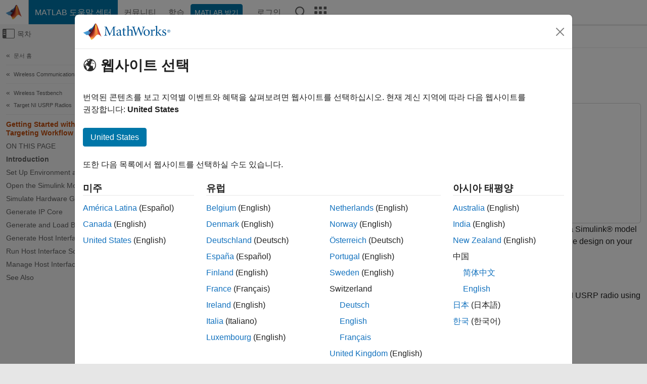

--- FILE ---
content_type: text/html
request_url: https://kr.mathworks.com/help/wireless-testbench/ug/getting-started-with-ni-usrp-targeting-workflow.html
body_size: 16917
content:
<!DOCTYPE html><html lang="ko"><head><script>window.mwDocMetadata = {"isLoggedIn":false,"exampleVersionSpec":["=25.2"],"isArchivedDoc":false};</script>
	<meta charset="utf-8"/>
	<meta name="viewport" content="width=device-width, initial-scale=1.0"/>
	

	<link rel="icon" href="https://kr.mathworks.com/etc.clientlibs/mathworks/clientlibs/customer-ui/templates/common/resources/images/favicon.20251211153853409.ico" type="image/x-icon"/>
	<link rel="canonical" href="https://kr.mathworks.com/help/wireless-testbench/ug/getting-started-with-ni-usrp-targeting-workflow.html"/>
	<meta http-equiv="X-UA-Compatible" content="IE=edge"/>
	
	
		<meta name="twitter:card" content="summary_large_image"/>
		<meta name="twitter:site" content="@MathWorks"/>
		
		<meta name="twitter:image" content="https://kr.mathworks.com/template-service/help/full-header-footer-offcanvas-bs5/_jcr_content/ogImageSecureUrl.adapt.1200.medium.jpg/1744384063106.jpg"/>
		<meta property="og:image:url" content="https://kr.mathworks.com/template-service/help/full-header-footer-offcanvas-bs5/_jcr_content/ogImageSecureUrl.adapt.1200.medium.jpg/1744384063106.jpg"/>
		<meta property="og:image:secure_url" content="https://kr.mathworks.com/template-service/help/full-header-footer-offcanvas-bs5/_jcr_content/ogImageSecureUrl.adapt.1200.medium.jpg/1744384063106.jpg"/>
	
	<meta property="og:url" content="https://kr.mathworks.com/help/wireless-testbench/ug/getting-started-with-ni-usrp-targeting-workflow.html"/>
	<meta property="og:description" content="Deploy a hardware implementation of a numeric gain algorithm on the FPGA of an NI USRP radio."/>
	<meta property="og:title" content="Getting Started with NI USRP Targeting Workflow - MATLAB &amp; Simulink"/>
	<meta property="og:type" content="website"/>
	

	

	
    
<script src="https://kr.mathworks.com/etc.clientlibs/mathworks/clientlibs/customer-ui/components/webvitals.min.20251211153853409.js"></script>




	
	

	
	
	

	

	
	
		
    
<link rel="stylesheet" href="https://kr.mathworks.com/etc.clientlibs/mathworks/clientlibs/customer-ui/components/bootstrap5.min.20251211153853409.css" type="text/css"/>



		
    
<link rel="stylesheet" href="https://kr.mathworks.com/etc.clientlibs/mathworks/clientlibs/customer-ui/templates/common/bs5.min.20251211153853409.css" type="text/css"/>



	
	
	
    
<link rel="stylesheet" href="https://kr.mathworks.com/etc.clientlibs/mathworks/clientlibs/customer-ui/templates/offcanvasv5.min.20251211153853409.css" type="text/css"/>



	

	<link href="https://kr.mathworks.com/etc.clientlibs/mathworks/clientlibs/customer-ui/templates/common/resources/fonts/roboto/roboto-latin-italic-400.20251211153853409.woff2" rel="preload" as="font" type="font/woff2" crossorigin=""/>
	<link href="https://kr.mathworks.com/etc.clientlibs/mathworks/clientlibs/customer-ui/templates/common/resources/fonts/roboto/roboto-latin-italic-500.20251211153853409.woff2" rel="preload" as="font" type="font/woff2" crossorigin=""/>
	<link href="https://kr.mathworks.com/etc.clientlibs/mathworks/clientlibs/customer-ui/templates/common/resources/fonts/roboto/roboto-latin-italic-700.20251211153853409.woff2" rel="preload" as="font" type="font/woff2" crossorigin=""/>
	<link href="https://kr.mathworks.com/etc.clientlibs/mathworks/clientlibs/customer-ui/templates/common/resources/fonts/roboto/roboto-latin-normal-400.20251211153853409.woff2" rel="preload" as="font" type="font/woff2" crossorigin=""/>
	<link href="https://kr.mathworks.com/etc.clientlibs/mathworks/clientlibs/customer-ui/templates/common/resources/fonts/roboto/roboto-latin-normal-500.20251211153853409.woff2" rel="preload" as="font" type="font/woff2" crossorigin=""/>
	<link href="https://kr.mathworks.com/etc.clientlibs/mathworks/clientlibs/customer-ui/templates/common/resources/fonts/roboto/roboto-latin-normal-700.20251211153853409.woff2" rel="preload" as="font" type="font/woff2" crossorigin=""/>
	<link href="https://kr.mathworks.com/etc.clientlibs/mathworks/clientlibs/customer-ui/templates/common/resources/fonts/mathworks.20251211153853409.woff" rel="preload" as="font" type="font/woff" crossorigin=""/>

	
		
		<script>(function(g,b,d,f){(function(a,c,d){if(a){var e=b.createElement("style");e.id=c;e.innerHTML=d;a.appendChild(e)}})(b.getElementsByTagName("head")[0],"at-body-style",d);setTimeout(function(){var a=b.getElementsByTagName("head")[0];if(a){var c=b.getElementById("at-body-style");c&&a.removeChild(c)}},f)})(window,document,"[class*='personalization-container']:not([id^='web-application']) {opacity: 0 !important}",1E3);</script> <script src="//assets.adobedtm.com/d0cc0600946eb3957f703b9fe43c3590597a8c2c/satelliteLib-e8d23c2e444abadc572df06537e2def59c01db09.js" async=""></script>

	
	

	

	

	<title>Getting Started with NI USRP Targeting Workflow - MATLAB &amp; Simulink
</title>
	



<script src="https://kr.mathworks.com/etc.clientlibs/mathworks/clientlibs/customer-ui/components/jquery.min.20251211153853409.js"></script><script src="https://kr.mathworks.com/etc.clientlibs/mathworks/clientlibs/customer-ui/components/jquery-migrate.min.20251211153853409.js"></script>
<meta xmlns="http://www.w3.org/1999/xhtml" http-equiv="Content-Script-Type" content="text/javascript"/>

<link xmlns="http://www.w3.org/1999/xhtml" href="/help/releases/R2025b/includes/web/css/doc_center.css" rel="stylesheet" type="text/css"/>

<script src="/help/releases/R2025b/includes/shared/equationrenderer/release/MathRenderer.js"></script>
<script src="/help/releases/R2025b/includes/shared/scripts/l10n.js"></script>
<script src="/help/releases/R2025b/includes/shared/scripts/docscripts.js"></script>
<script src="/help/releases/R2025b/includes/shared/scripts/f1help.js"></script>
<script src="/help/releases/R2025b/includes/shared/scripts/mw.imageanimation.js"></script>
<script src="/help/releases/R2025b/includes/shared/scripts/jquery.highlight.js"></script>
<script src="/help/releases/R2025b/includes/product/scripts/underscore-min.js"></script>


<script xmlns="http://www.w3.org/1999/xhtml" src="/help/releases/R2025b/includes/shared/scripts/localstorage.js"></script>

<script src="/help/releases/R2025b/includes/web/scripts/overload.js"></script>
<script src="/help/releases/R2025b/includes/shared/scripts/helpservices.js"></script>
<script src="/help/releases/R2025b/includes/product/scripts/productfilter.js"></script>
<script src="/help/releases/R2025b/includes/shared/scripts/matlab_dialog_shared.js"></script>
<link href="/help/releases/R2025b/includes/shared/highlight/styles/mwdochighlight.min.css" rel="stylesheet" type="text/css"/>
<script src="/help/releases/R2025b/includes/shared/highlight/highlight.min.js"></script>
<link href="/help/releases/R2025b/includes/web/css/doc_center_print.css" rel="stylesheet" type="text/css" media="print"/>
	<meta name="robots" content="all"/><meta name="description" content="Deploy a hardware implementation of a numeric gain algorithm on the FPGA of an NI USRP radio."/><style>/*BS5 - UserNav*/
	@media (min-width:992px) {
  	body.-has_usernav {      
    #localnav .navbar-nav { margin:0 0 0 -5px !important; display:inline-block; font-size:0; white-space:nowrap; }
    #localnav .navbar-nav > li { padding:0 !important; margin-bottom:0; display:inline-block; font-size:13px; line-height:1.00; float:none; }
    #localnav .navbar-nav > .nav-item + .nav-item { padding-left:1px !important; border-left:none !important; }
    #localnav .navbar-nav > li > a { padding:10px 10px 8px !important; border-radius:4px; display:inline-block; line-height:1.00; text-align:center; }

    #localnav .navbar-nav > li > a,
    #localnav .navbar-nav > li > a:visited { color:var(--mw-ws-global-link-color);  }    
    #localnav .navbar-nav > li > a:hover { background:var(--mw-ws-additive-color-transparent); color:var(--mw-color-brand03) !important; text-decoration:none !important; }
    #localnav .navbar-nav > li > a:focus { outline-offset:-2px; }

    #localnav .navbar-nav > li > a.active { background:#e6f2fa !important; color:var(--mw-ws-global-color) !important; }
    #localnav .navbar-nav > li > a.active:hover { background:#e6f2fa !important; color:var(--mw-ws-global-color) !important; }    

    #localnav .navbar-nav > li > a >.result_count { font-size:11px; }

    #localnav > li#crux_nav_documentation.active { padding:10px 10px 8px; border-radius:var(--mw-ws-global-border-radius); background:#e6f2fa; color:var(--mw-ws-global-color); line-height:1.00; text-align:center; }
    #localnav > li#crux_nav_documentation.active > a { padding:0; background:var(--mw-ws-additive-color-transparent); }
  }
}

@media (max-width:991.98px) {
  body.-has_usernav {   
    #localnav .navbar-nav { width:100% !important; }
    #localnav .navbar-nav > li { padding-left:0 !important; font-size:13px; }
    #localnav .navbar-nav > li > a.active { background:#e6f2fa; color:var(--mw-ws-global-color) !important; }
  }
}</style><style>#localnav:has(.alert) { height:calc(44px + 36px); padding-top:36px; }
			#localnav .alert { width: 100%; padding-top:2px; padding-right:5px; padding-bottom:2px; border-top:none; border-left:none; border-right:none; border-radius:0; display:flex; align-items:center; flex-direction:row; flex-wrap:nowrap; gap:7px; position:absolute; top:0; z-index:2;  }
			#localnav .alert p { margin-bottom:0; }
			#localnav .alert-dismissible .btn-close { margin-left:auto; position:relative; }</style><link href="/help/releases/R2025b/includes/web/css/doc_center_ko_KR.css" rel="stylesheet" type="text/css"/><link rel="alternate" hreflang="x-default" href="https://www.mathworks.com/help/wireless-testbench/ug/getting-started-with-ni-usrp-targeting-workflow.html"/>
	<link rel="alternate" hreflang="de" href="https://de.mathworks.com/help/wireless-testbench/ug/getting-started-with-ni-usrp-targeting-workflow.html"/>
	<link rel="alternate" hreflang="en" href="https://www.mathworks.com/help/wireless-testbench/ug/getting-started-with-ni-usrp-targeting-workflow.html"/>
	<link rel="alternate" hreflang="es" href="https://la.mathworks.com/help/wireless-testbench/ug/getting-started-with-ni-usrp-targeting-workflow.html"/>
	<link rel="alternate" hreflang="fr" href="https://fr.mathworks.com/help/wireless-testbench/ug/getting-started-with-ni-usrp-targeting-workflow.html"/>
	<link rel="alternate" hreflang="it" href="https://it.mathworks.com/help/wireless-testbench/ug/getting-started-with-ni-usrp-targeting-workflow.html"/>
	<link rel="alternate" hreflang="ja" href="https://jp.mathworks.com/help/wireless-testbench/ug/getting-started-with-ni-usrp-targeting-workflow.html"/>
	<link rel="alternate" hreflang="ko" href="https://kr.mathworks.com/help/wireless-testbench/ug/getting-started-with-ni-usrp-targeting-workflow.html"/>
	<link rel="alternate" hreflang="zh" href="https://ww2.mathworks.cn/help/wireless-testbench/ug/getting-started-with-ni-usrp-targeting-workflow.html"/></head>



	<body id="template_offcanvas" class="site_lang_ko templateservice offcanvas_fluid
		  
		  
		  
 		  
		  -has_usernav
		  -is_full_header
		  
		  ">
		<a class="skip_link visually-hidden-focusable" href="#main">콘텐츠로 바로 가기</a>

		
		


	<div class="sticky-top" id="sticky_container">
		

	<header class="-has_matrix
					 -has_mwa
					 -has_store
					 -has_topnav
					 -has_subnav
					 ">
		<nav class="navbar navbar-expand-lg" aria-label="메인 내비게이션">
			<div class="container-fluid">
				<div class="d-lg-flex flex-row align-items-center" id="header_content_container">
					<a href="/?s_tid=user_nav_logo" class="navbar-brand d-inline-flex">
						
						<img src="https://kr.mathworks.com/etc.clientlibs/mathworks/clientlibs/customer-ui/templates/common/resources/images/mathworks-logo-membrane.20251211153853409.svg" class="mw_logo" alt="MathWorks" width="34" height="30"/>
					</a>

					<div class="sectionHead sectionhead containsResourceName resourceClass-sectionhead">


	<p class="d-inline-flex d-lg-none h1">
		<a href="/help/?s_tid=user_nav_help" class="add_cursor_pointer">MATLAB 도움말 센터</a>
		
	</p>
	




</div>


					<div class="d-flex d-lg-none" id="global_mobile_actuator_container_search">
						<button class="navbar-toggler btn collapsed" id="global_search_mobile_actuator" type="button" data-toggle="collapse" data-bs-toggle="collapse" data-target="#global_search_mobile" data-bs-target="#global_search_mobile" aria-controls="global_search_mobile" aria-expanded="false" aria-label="Toggle Search">
							<span class="icon-search"></span>
						</button>
					</div>
					<div class="navbar-collapse collapse" id="global_search_mobile">
						<div id="global_search_mobile_placeholder"></div>
						<div id="global_search_container">
							<div class="sectionHeadSearchBox sectionheadsearchbox containsResourceName resourceClass-sectionheadsearchbox">

	

	
		
    
<script src="https://kr.mathworks.com/etc.clientlibs/mathworks/clientlibs/customer-ui/components/sectionheadsearchbox/bs5.min.20251211153853409.js"></script>



		
    
<link rel="stylesheet" href="https://kr.mathworks.com/etc.clientlibs/mathworks/clientlibs/customer-ui/components/typeahead.min.20251211153853409.css" type="text/css"/>
<script src="https://kr.mathworks.com/etc.clientlibs/mathworks/clientlibs/customer-ui/components/lodash.min.20251211153853409.js"></script>
<script src="https://kr.mathworks.com/etc.clientlibs/mathworks/clientlibs/customer-ui/components/handlebars.min.20251211153853409.js"></script>
<script src="https://kr.mathworks.com/etc.clientlibs/mathworks/clientlibs/customer-ui/components/typeahead.min.20251211153853409.js"></script>



		
    



		
		<form name="search" id="site_search" class="site_search" action="/support/search.html" method="get" data-release="R2025b" data-language="ko_KR">
			<div class="input-group">
				<label id="search-mathworks" class="visually-hidden" for="query">도움말 센터 검색</label>
				<input type="hidden" name="c[]" id="site_search_collection" value="support"/>
				<input type="search" name="q" id="query" class="form-control conjoined_search" aria-autocomplete="list" autocomplete="off" role="combobox" aria-controls="search_suggestions" aria-haspopup="listbox" aria-expanded="true" aria-activedescendant="" placeholder="도움말 센터 검색" data-site-domain="kr" data-site-language="ko" data-typeahead-proxy-url="https://services.mathworks.com/typeahead" data-typeahead-type="grouped" data-typeahead-result-count="5" data-typeahead-collection="functions,blocks" data-label-suggestions="제안" data-label-see-all-results="See all results" aria-labelledby="search-mathworks" aria-owns="sectionHeadSearchDropdown"/>
				<button class="btn btn_color_blue btn-outline dropdown-toggle" type="button" data-toggle="dropdown" data-bs-toggle="dropdown" aria-expanded="false" id="site_search_selector">도움말 센터</button>
				<ul class="dropdown-menu dropdown-menu-end" id="sectionHeadSearchDropdown">
					
						<li style="display:none;"><a class="dropdown-item" href="#" data-placeholder="도움말 센터 검색" data-collection="support" data-action="https://kr.mathworks.com/support/search.html" data-parameter="q">도움말 센터</a></li>
					
					<li><a class="dropdown-item" href="#" data-placeholder="MathWorks.com에서 검색" data-collection="entire_site" data-action="https://kr.mathworks.com/search.html" data-parameter="q">MathWorks</a></li>
				</ul>
				<button type="submit" id="searchbutton" class="btn btn_color_blue btn-outline icon-search" aria-label="검색"></button>
			</div>
		</form>
	

	

</div>

						</div>
					</div>


					<div class="d-flex d-lg-none" id="global_mobile_actuator_container_navigation">
						<button class="navbar-toggler collapsed btn" id="global_navigation_mobile_actuator" type="button" data-toggle="collapse" data-bs-toggle="collapse" data-target="#global_navigation" data-bs-target="#global_navigation" aria-controls="global_navigation" aria-expanded="false" aria-label="${alwaystranslate:&#39;Toggle Main Navigation&#39;}">
							<span class="icon-menu-full"></span>
						</button>
					</div>
					<div class="collapse navbar-collapse" id="global_navigation">
						
						<div class="topNavigation topnavigation containsResourceName resourceClass-topnavigation">



	<ul class="navbar-nav flex-grow-1 align-items-lg-center mb-0">
		
		
			<li class="nav-item dropdown" id="globalnav_item_helpcenter">
				
	
	
	

	

	<a href="/help/?s_tid=user_nav_help" class="nav-link active ">

		

		
			
			MATLAB 도움말 센터</a>

		
		
	

				
			</li>
		
			<li class="nav-item dropdown" id="globalnav_item_community">
				
	
	
	

	

	<a href="/matlabcentral/?s_tid=user_nav_community" class="nav-link ">

		

		
			
			커뮤니티</a>

		
		
	

				
			</li>
		
			<li class="nav-item dropdown" id="globalnav_item_learning">
				
	
	
	

	

	<a href="https://matlabacademy.mathworks.com/?s_tid=user_nav_learning" class="nav-link ">

		

		
			
			학습</a>

		
		
	

				
			</li>
		

		
		<li class="nav-item  -alignment_lg_end" id="globalnav_item_matlab">
			
			

			
	
	
	

	

	<a href="https://login.mathworks.com/embedded-login/landing.html?cid=getmatlab&amp;s_tid=user_nav_getml" style="display:none !important;" class="not-logged-in btn btn_color_blue d-block d-lg-inline-flex ">

		

		
			
			MATLAB 받기</a>

		
		
	

			
	
	
	

	

	<a href="https://login.mathworks.com/embedded-login/landing.html?cid=getmatlab&amp;s_tid=user_nav_getml" style="display:none !important;" class="logged-in btn btn_color_blue d-block d-lg-inline-flex ">

		

		
			
			MATLAB</a>

		
		
	


		</li>

		
		
			<li class="nav-item dropdown -alignment_lg_end" id="globalnav_item_mwa">
				<a href="#" class="nav-link headernav_login mwa-nav_login" id="mwanav_item_login" style="display: none;" aria-label="MathWorks 계정에 로그인합니다.">
					로그인
				</a>

				<a href="#" class="nav-link headernav_logout dropdown-toggle" id="mwanav_actuator" role="button" data-toggle="dropdown" data-bs-toggle="dropdown" aria-expanded="false" style="display: none;" title="MathWorks 계정 액세스">
					<span class="mwanav_avatar mwa_image_drop_down"></span>
					<span class="mobile_account_name visually_hidden_xxl visually_hidden_xl visually_hidden_lg hidden-md hidden-lg"></span>
				</a>
				<ul class="dropdown-menu dropdown-menu-lg-end" id="mwanav_dropdown_menu">
					<li id="mwanav_item_account"><a class="mwa-account dropdown-item">내 계정</a></li>
					<li id="mwanav_item_community"><a class="mwa-community-profile dropdown-item">나의 커뮤니티 프로필</a></li>
					<li id="mwanav_item_associate"><a class="mwa-link-license dropdown-item">라이선스를 계정에 연결</a></li>
					<li><hr class="dropdown-divider"/></li>
					<li id="mwanav_item_logout"><a class="mwa-logout dropdown-item">로그아웃</a></li>
				</ul>
			</li>
		

		

		

		<li class="nav-item d-block d-lg-none" id="globalnav_item_mobile_cta_support">
			
	
	
	

	

	<a href="/support/contact_us.html" id="mobile_cta_support" class="nav-link ">

		

		
			<span class="icon-phone"></span>
			MathWorks 지원팀에 문의</a>

		
		
	

		</li>

		<li class="nav-item d-block d-lg-none" id="globalnav_item_mobile_cta_corporate">
			
	
	
	

	

	<a href="/" id="mobile_cta_corporate" class="nav-link ">

		

		
			<span class="icon-membrane"></span>
			Visit mathworks.com</a>

		
		
	

		</li>

		<li class="nav-item dropdown d-none d-lg-block -alignment_lg_end" id="globalnav_item_search">
			<a href="#" class="nav-link dropdown-toggle" role="button" data-toggle="dropdown" data-bs-toggle="dropdown" aria-expanded="false" aria-label="검색"><span class="icon-search"></span></a>
			<div class="dropdown-menu">
				<div class="container-lg">
					<div class="row align-items-center">
						
						
							<div class="col">
								<div id="global_search_desktop_placeholder"></div>
							</div>
						
					</div>
				</div>
			</div>
		</li>

		<li class="nav-item d-none d-lg-block -alignment_lg_end" id="globalnav_item_matrix">
			<mw-matrix lang="ko" tier="DOTCOM" env="prod" bsversion="bs5" class="nav-link" host="https://kr.mathworks.com"></mw-matrix>
		</li>
	</ul>


	


</div>

					</div>
				</div>

				
			</div>
		</nav>
	</header>



		
		
		
	</div>





		
<div id="offcanvas_container">
	

	<div class="collapse collapse-horizontal" id="offcanvas_menu" data-offcanvas-id="helpcenter-offcanvas">
		<button class="btn collapsed" id="offcanvas_actuator" type="button" data-bs-toggle="collapse" data-bs-target="#offcanvas_menu" aria-expanded="false" aria-controls="offcanvas_menu">
			<span class="icon-offcanvas-menu"><span class="visually-hidden">오프캔버스 탐색 메뉴 토글</span></span> <span class="offcanvas_actuator_label" aria-hidden="true">목차</span>
		</button>
		<div id="offcanvas_menu_content"><nav class="offcanvas_nav" role="navigation">
<div class="search_refine_v4 -presentation_browse">
<div id="facets_area">
<div class="personalization-container" id="web-application-offcanvas-container">
<ol itemscope="" itemtype="https://schema.org/BreadcrumbList" class="nav_breadcrumb list-unstyled" id="ul_left_nav_ancestors">
  <li itemscope="" itemtype="http://www.schema.org/ListItem" itemprop="itemListElement">
	  <a itemprop="item" href="/help/index.html?s_tid=CRUX_lftnav">
      <span itemprop="name">문서 홈</span>
		</a>
    <meta itemprop="position" content="1"/>
	</li>
</ol>
<ol itemscope="" itemtype="https://schema.org/BreadcrumbList" class="nav_breadcrumb list-unstyled" id="ul_left_nav_productgroups">
<li itemscope="" itemtype="http://schema.org/ListItem" itemprop="itemListElement">
	<a itemprop="item" href="/help/overview/wireless-communications.html?s_tid=hc_product_group_bc">
    <span itemprop="name">Wireless Communications</span>
	</a>
  <meta itemprop="position" content="1"/>
</li></ol><ol itemscope="" itemtype="https://schema.org/BreadcrumbList" class="nav_disambiguation list-unstyled"><li itemscope="" itemtype="http://schema.org/ListItem" itemprop="itemListElement">
						<a itemprop="item" href="../index.html?s_tid=CRUX_lftnav" id="index">
              <span itemprop="name">Wireless Testbench</span>
            </a>
            <meta itemprop="position" content="1"/>
					</li><li itemscope="" itemtype="http://schema.org/ListItem" itemprop="itemListElement">
						<a itemprop="item" href="../target-ni-usrp-devices.html?s_tid=CRUX_lftnav" id="mw_5de273d8-240e-4fe5-b000-b4d4a779f44c">
              <span itemprop="name">Target NI
          USRP Radios</span>
            </a>
            <meta itemprop="position" content="2"/>
					</li></ol><ul class="nav_scrollspy nav list-unstyled" id="nav_scrollspy" aria-label="On this page">
	<li class="nav_scrollspy_function nav-item notranslate" aria-hidden="true">Getting Started with NI USRP Targeting Workflow</li>

<li class="nav_scrollspy_title" id="SSPY810-refentry">On this page</li><li class="nav-item"><a href="#d126e9591" class="intrnllnk nav-link">Introduction</a></li><li class="nav-item"><a href="#d126e9607" class="intrnllnk nav-link">Set Up Environment and Radio</a></li><li class="nav-item"><a href="#d126e9625" class="intrnllnk nav-link">Open the Simulink Model</a></li><li class="nav-item"><a href="#d126e9658" class="intrnllnk nav-link">Simulate Hardware Generation Model</a></li><li class="nav-item"><a href="#d126e9693" class="intrnllnk nav-link">Generate IP Core</a></li><li class="nav-item"><a href="#d126e9997" class="intrnllnk nav-link">Generate and Load Bitstream</a></li><li class="nav-item"><a href="#d126e10065" class="intrnllnk nav-link">Generate Host Interface Script</a></li><li class="nav-item"><a href="#d126e10106" class="intrnllnk nav-link">Run Host Interface Script</a></li><li class="nav-item"><a href="#d126e10152" class="intrnllnk nav-link">Manage Host Interface Scripts</a></li><li class="nav-item"><a href="#seealsoref" class="intrnllnk nav-link">See Also</a></li></ul></div>
</div>
</div>
</nav>
			<div class="sidebar parsys containsResourceName resourceClass-parsys"><div class="targetcontainer containsResourceName resourceClass-targetcontainer section">



<div class="personalization-container " id="web-application-offcanvas-container">
	<div><div class="targetContent parsys containsResourceName resourceClass-parsys">
</div>
</div>
</div></div>

</div>

		</div>
		
    
<script src="https://kr.mathworks.com/etc.clientlibs/mathworks/clientlibs/customer-ui/templates/offcanvasv5.min.20251211153853409.js"></script>



	</div>


	<div id="offcanvas_body_container">
		<div id="offcanvas_body">
			

	
	<div class="localnav" id="localnav">
		<div class="localnav_container">
			<div class="container-fluid">
				<div class="row">
					<div class="col-12">
						<nav class="navbar navbar-expand-lg" aria-label="Local Navigation">
							<button class="navbar-toggler" type="button" id="localnav_actuator" data-toggle="collapse" data-bs-toggle="collapse" data-target="#local_navigation" data-bs-target="#local_navigation" aria-controls="localnav" aria-expanded="false" aria-label="토글 네비게이션"><span class="icon-kebab"></span></button>
							<div class="collapse navbar-collapse" id="local_navigation">
								<div class="localNavigation localnav containsResourceName resourceClass-localnav">



	
	<ul class="navbar-nav  crux_resource_list crux_browse" id="localnav_navbar">
	<li class="nav-item crux_resource" data-nav-id="crux_nav_documentation">
		<a class="nav-link active" href="/help/wireless-testbench/target-ni-usrp-devices.html?s_tid=CRUX_topnav" data-id="">
			Documentation
	    </a>
	</li>

	<li class="nav-item crux_resource" data-nav-id="crux_nav_examples">
		<a class="nav-link " href="/help/wireless-testbench/examples.html?s_tid=CRUX_topnav&amp;category=target-ni-usrp-devices" data-id="">
			Examples
	    </a>
	</li>

	<li class="nav-item crux_resource" data-nav-id="crux_nav_function">
		<a class="nav-link " href="/help/wireless-testbench/referencelist.html?type=function&amp;s_tid=CRUX_topnav&amp;category=target-ni-usrp-devices" data-id="">
			Functions
	    </a>
	</li>

	<li class="nav-item crux_resource" data-nav-id="crux_nav_block">
		<a class="nav-link " href="/help/wireless-testbench/referencelist.html?type=block&amp;s_tid=CRUX_topnav&amp;category=target-ni-usrp-devices" data-id="">
			Blocks
	    </a>
	</li>

	<li class="nav-item crux_resource" data-nav-id="crux_nav_video">
		<a class="nav-link " href="/support/search.html?fq%5B%5D=asset_type_name:video&amp;fq%5B%5D=category:wireless-testbench/target-ni-usrp-devices&amp;page=1&amp;s_tid=CRUX_topnav" data-id="">
			비디오
	    </a>
	</li>

	<li class="nav-item crux_resource" data-nav-id="crux_nav_answers">
		<a class="nav-link " href="/support/search.html?fq%5B%5D=asset_type_name:answer&amp;fq%5B%5D=category:wireless-testbench/target-ni-usrp-devices&amp;page=1&amp;s_tid=CRUX_topnav" data-id="">
			Answers
	    </a>
	</li>
</ul>




</div>

							</div>
						</nav>
					</div>
				</div>
			</div>
		</div>
	</div>



			<div class="introParsys parsys containsResourceName resourceClass-parsys">
</div>

			<div class="content_container" id="content_container">
				<div class="container-fluid">
					<div class="row">
						<div class="col" id="offcanvas_fixed_menu_container"> </div>
						<div class="col" id="offcanvas_content_container">
							
							<div id="offcanvas_focus_actuator" tabindex="0" class="d-block d-md-none"><span class="visually-hidden">주요 콘텐츠</span></div>
							

<main id="main" tabindex="-1">
	
	<section><div class="mainParsys parsys containsResourceName resourceClass-parsys"><div class="cssjs containsResourceName section resourceClass-cssjs">






<style>
@media (max-width:991.98px) {

    #localnav .nav-item:not(:first-child) .nav-link { padding-left:24px !important; }
    #localnav .dropdown-menu .dropdown-item { padding-left:calc(var(--bs-dropdown-item-padding-x) * 3); }

}
</style>
</div>
<div class="cssjs containsResourceName section resourceClass-cssjs">





	
    
<link rel="stylesheet" href="https://kr.mathworks.com/etc.clientlibs/mathworks/clientlibs/customer-ui/components/embeddedchat/bs5.min.20251211153853409.css" type="text/css"/>
<script src="https://kr.mathworks.com/etc.clientlibs/mathworks/clientlibs/customer-ui/templates/akamai.min.20251211153853409.js"></script>
<script src="https://kr.mathworks.com/etc.clientlibs/mathworks/clientlibs/customer-ui/components/embeddedchat/bs5.min.20251211153853409.js"></script>



	
	



</div>
<div class="cssjs containsResourceName section resourceClass-cssjs">






<style>
@media (max-width: 991.98px) {
    #localnav_actuator { width:auto !important; padding-left:10px !important; display: flex !important; align-items:center !important; flex-direction: row-reverse !important; justify-content:center !important; }
    #localnav_actuator:after { padding-right:5px; content:"자료"; font-size:14px; white-space:nowrap; }
    #localnav_actuator .icon-kebab { position:relative; top:-1px; }
    #localnav_actuator .icon-kebab:before { content: "\e60f" !important; font-size:16px; }
}
</style>
</div>
<div class="cssjs containsResourceName section resourceClass-cssjs">





	
	
    
<link rel="stylesheet" href="https://kr.mathworks.com/etc.clientlibs/mathworks/clientlibs/customer-ui/templates/mathworks-aem.min.20251211153853409.css" type="text/css"/>
<link rel="stylesheet" href="https://kr.mathworks.com/etc.clientlibs/mathworks/clientlibs/customer-ui/components/searchrefine.min.20251211153853409.css" type="text/css"/>
<link rel="stylesheet" href="https://kr.mathworks.com/etc.clientlibs/mathworks/clientlibs/customer-ui/components/panel.min.20251211153853409.css" type="text/css"/>
<link rel="stylesheet" href="https://kr.mathworks.com/etc.clientlibs/mathworks/clientlibs/customer-ui/components/card.min.20251211153853409.css" type="text/css"/>
<link rel="stylesheet" href="https://kr.mathworks.com/etc.clientlibs/mathworks/clientlibs/customer-ui/templates/search.min.20251211153853409.css" type="text/css"/>



	



</div>
<div class="cssjs containsResourceName section resourceClass-cssjs">





	
	
    
<link rel="stylesheet" href="https://kr.mathworks.com/etc.clientlibs/mathworks/clientlibs/customer-ui/components/form.min.20251211153853409.css" type="text/css"/>



	



</div>
<div class="cssjs containsResourceName section resourceClass-cssjs">





	
    
<link rel="stylesheet" href="https://kr.mathworks.com/etc.clientlibs/mathworks/clientlibs/customer-ui/components/nuggets.min.20251211153853409.css" type="text/css"/>
<script src="https://kr.mathworks.com/etc.clientlibs/mathworks/clientlibs/customer-ui/components/nuggets.min.20251211153853409.js"></script>



	
	



</div>
<div class="cssjs containsResourceName section resourceClass-cssjs">





	
    



	
	



</div>
<div class="cssjs containsResourceName section resourceClass-cssjs">





	
    
<link rel="stylesheet" href="https://kr.mathworks.com/etc.clientlibs/mathworks/clientlibs/customer-ui/components/accordion.min.20251211153853409.css" type="text/css"/>
<link rel="stylesheet" href="https://kr.mathworks.com/etc.clientlibs/mathworks/clientlibs/customer-ui/components/alert.min.20251211153853409.css" type="text/css"/>
<link rel="stylesheet" href="https://kr.mathworks.com/etc.clientlibs/mathworks/clientlibs/customer-ui/components/band.min.20251211153853409.css" type="text/css"/>
<link rel="stylesheet" href="https://kr.mathworks.com/etc.clientlibs/mathworks/clientlibs/customer-ui/components/blockquote.min.20251211153853409.css" type="text/css"/>
<link rel="stylesheet" href="https://kr.mathworks.com/etc.clientlibs/mathworks/clientlibs/customer-ui/components/image.min.20251211153853409.css" type="text/css"/>
<link rel="stylesheet" href="https://kr.mathworks.com/etc.clientlibs/mathworks/clientlibs/customer-ui/components/inpagenav.min.20251211153853409.css" type="text/css"/>
<link rel="stylesheet" href="https://kr.mathworks.com/etc.clientlibs/mathworks/clientlibs/customer-ui/components/table.min.20251211153853409.css" type="text/css"/>
<script src="https://kr.mathworks.com/etc.clientlibs/mathworks/clientlibs/customer-ui/components/accordion.min.20251211153853409.js"></script>
<script src="https://kr.mathworks.com/etc.clientlibs/mathworks/clientlibs/customer-ui/components/panel.min.20251211153853409.js"></script>



	
	



</div>
<div class="targetcontainer containsResourceName resourceClass-targetcontainer section">



<div class="personalization-container " id="web-application-body-container">
<section xmlns="http://www.w3.org/1999/xhtml" id="doc_center_content" itemprop="content" lang="en" data-language="en" data-bs-spy="scroll" data-bs-target="#nav_scrollspy"><div id="pgtype-topic">
<section><h1 class="r2025b" itemprop="title content" id="mw_e8e40575-151a-45c0-8aa4-23a556909190">Getting Started with NI USRP Targeting Workflow</h1><div class="doc_topic_desc"><div class="purpose_container"><em>Since R2024a</em></div></div><div class="examples_short_list hidden_ios_android" data-products="HD ML NI_USRP PO SL WB"><div data-pane="metadata" class="card metadata_container"><div class="card-body metadata_content"><p class="add_margin_5">This example uses:</p><ul class="list-unstyled add_border_bottom example_product_list" itemprop="requiredprods"><li><a class="coming_from_product" href="matlab:matlab.internal.addons.showAddon(&#39;HD&#39;)">HDL Coder</a><a class="not_coming_from_product" href="../../hdlcoder/index.html">HDL Coder</a></li><li><a class="coming_from_product" href="matlab:matlab.internal.addons.showAddon(&#39;NI_USRP&#39;)">Wireless Testbench Support Package for NI USRP Radios</a><a class="not_coming_from_product" href="../../wireless-testbench/ug/install-support-package-for-ni-usrp-radios.html">Wireless Testbench Support Package for NI USRP Radios</a></li><li><a class="coming_from_product" href="matlab:matlab.internal.addons.showAddon(&#39;PO&#39;)">Fixed-Point Designer</a><a class="not_coming_from_product" href="../../fixedpoint/index.html">Fixed-Point Designer</a></li><li><a class="coming_from_product" href="matlab:matlab.internal.addons.showAddon(&#39;SL&#39;)">Simulink</a><a class="not_coming_from_product" href="../../simulink/index.html">Simulink</a></li><li><a class="coming_from_product" href="matlab:matlab.internal.addons.showAddon(&#39;WB&#39;)">Wireless Testbench</a><a class="not_coming_from_product" href="../../wireless-testbench/index.html">Wireless Testbench</a></li></ul><div class="d-grid"><a class="btn btn_color_blue" href="matlab:openExample(&#39;wt/GettingStartedWithNIUSRPTargetingWorkflowExample&#39;)" data-ex-genre="Script">Open Script</a></div></div></div></div><div itemscope="" itemtype="http://www.mathworks.com/help/schema/MathWorksDocPage/Example" itemprop="example" class="em_example"><meta itemprop="exampleid" content="wt-GettingStartedWithNIUSRPTargetingWorkflowExample"/><meta itemprop="exampletitle" content="Getting Started with NI USRP Targeting Workflow"/></div><span id="GettingStartedWithNIUSRPTargetingWorkflowExample" class="anchor_target"></span>



<p class="shortdesc">This example shows how to deploy a custom algorithm on the FPGA of an NI™ USRP™ radio. The example starts with a Simulink® model of an algorithm that applies a gain to incoming samples and takes you through steps to generate HDL code and deploy the design on your radio.</p>




<div class="procedure"><h3 class="title" id="d126e9591">Introduction<span id="GettingStartedWithNIUSRPTargetingWorkflowExample-1" class="anchor_target"></span></h3><p>In this example, you follow a step-by-step guide to generate a bitstream from the model in Simulink and deploy it on an NI USRP radio using a generated MATLAB host interface script. This diagram shows the workflow.</p><p>
</p>
<div class="informalfigure"><div id="d126e9599" class="mediaobject"><p><img src="../../examples/wt/win64/xxShared_TargetingWorkflowSteps.png"/></p></div></div><p>
 </p><p>For more information about how to prototype and deploy SDR algorithms on the FPGA of an NI USRP radio, see <a href="target-ni-ursp-devices-workflow.html" data-docid="wt_ug#mw_5f6fbd5f-9558-4b3d-89f7-961fe6334cb9" class="a">Target NI USRP Radios Workflow</a>.</p><h3 class="title" id="d126e9607">Set Up Environment and Radio<span id="GettingStartedWithNIUSRPTargetingWorkflowExample-2" class="anchor_target"></span></h3><p>To use the NI USRP targeting workflow, you must install and configure additional toolboxes, support packages, and third-party tools. For more information, see <a href="installation-for-targeting-ni-ursp-devices.html" data-docid="wt_ug#mw_512e1cf7-8a2e-40c2-9b71-7a7260db60f6" class="a">Installation for Targeting NI USRP Radios</a>.</p><p>If you have not previously saved a radio setup configuration for your radio hardware, use the <code class="literal"><a href="../ref/radiosetupwizard.html" data-docid="wt_ref#mw_bced5648-25b1-4ceb-b19f-521c77812f63" class="a"><code class="olink">radioSetupWizard</code></a></code> function to open the <a href="../ref/radiosetup.html" data-docid="wt_ref#mw_eb6fc8bf-cb76-40c2-80f1-c5a3ae672770" class="a">Radio Setup</a> wizard and follow the steps. To see your previously saved radio setup configurations use the <code class="literal"><a href="../ref/radioconfigurations.html" data-docid="wt_ref#mw_cf5ee331-7730-4865-a2b2-34993644273e" class="a"><code class="olink">radioConfigurations</code></a></code> function.</p><h3 class="title" id="d126e9625">Open the Simulink Model<span id="GettingStartedWithNIUSRPTargetingWorkflowExample-3" class="anchor_target"></span></h3><p>The Simulink model in this example is a hardware generation model of an SDR algorithm. Using the <strong class="emphasis bold">HDL Code</strong> tab in the Simulink Toolstrip or the HDL Workflow Advisor, you can generate a custom HDL IP core from the model, then generate a bitstream and load it onto the FPGA on your radio. You can then generate a host interface script that provides the MATLAB code you need to interact with the hardware.</p><p>Open the model from MATLAB.</p><div class="code_responsive"><div class="programlisting"><div class="codeinput"><pre>modelname = <span style="color:#A020F0">&#39;wtGettingStartedUSRPTargetingGainSL&#39;</span>;
open_system(modelname);
</pre></div></div></div><div class="informalfigure"><div id="d126e9638" class="mediaobject"><p><img src="../../examples/wt/win64/GettingStartedWithNIUSRPTargetingWorkflowExample_01.png"/></p></div></div><p>The top-level structure of the model includes three subsystems:</p><div class="itemizedlist"><ul><li><p>The <code class="literal">Inputs</code> subsystem generates input samples.</p></li><li><p>The <code class="literal">Gain</code> subsystem applies gain to the incoming samples and outputs the resulting data. This is the DUT.</p></li><li><p>The <code class="literal">Outputs</code> subsystem processes the output data for visualization.</p></li></ul></div><h3 class="title" id="d126e9658">Simulate Hardware Generation Model<span id="GettingStartedWithNIUSRPTargetingWorkflowExample-6" class="anchor_target"></span></h3><p>To confirm the behavior of the model, simulate the system using a sine wave as an input. The <code class="literal">Inputs</code> subsystem generates the sine wave using the Signal Generator block and converts the generated samples to a 32-bit unsigned integer, which it inputs to the DUT.</p><p>Open the <code class="literal">Gain</code> subsystem.</p><div class="code_responsive"><div class="programlisting"><div class="codeinput"><pre>open_system([modelname <span style="color:#A020F0">&#39;/Gain&#39;</span>]);
</pre></div></div></div><div class="informalfigure"><div id="d126e9673" class="mediaobject"><p><img src="../../examples/wt/win64/GettingStartedWithNIUSRPTargetingWorkflowExample_02.png"/></p></div></div><p>The <code class="literal">Gain</code> subsystem applies a linear gain to the input samples and sends the data to the <code class="literal">Outputs</code> subsystem. The <code class="literal">Outputs</code> subsystem converts the data into real and imaginary parts, which it sends to the Scope block to be plotted. The figure shows the result when the gain value is set to <code class="literal">4</code>.</p><p>
</p>
<div class="informalfigure"><div id="d126e9689" class="mediaobject"><p><img src="../../examples/wt/win64/xxGSUT_SimulationResults.png"/></p></div></div><p>
 </p><h3 class="title" id="d126e9693">Generate IP Core<span id="GettingStartedWithNIUSRPTargetingWorkflowExample-9" class="anchor_target"></span></h3><p>When you are satisfied with the simulated behavior of the model, you can proceed to integrate your design into a custom IP core by generating HDL code and mapping the model inputs and outputs to the hardware interfaces.</p><p>First, use the <a href="../../hdlcoder/ref/hdlsetuptoolpath.html" data-docid="hdlcoder_ref#burmn3j-1" class="a"><code class="olink">hdlsetuptoolpath</code></a><span role="cross_prod"> (HDL Coder)</span> function to set up the Xilinx® tool chain. Specify the path to your Vivado bin directory. For more information, see <a href="set-up-third-party-tools.html" data-docid="wt_ug#mw_1956bed5-e27e-4df0-8e47-b6031d53eca9" class="a">Set Up Third-Party Tools</a>.</p><div class="code_responsive"><pre id="d126e9704" class="programlisting">&gt;&gt; hdlsetuptoolpath(<span style="color:#A020F0">&#39;ToolName&#39;</span>,<span style="color:#A020F0">&#39;Xilinx Vivado&#39;</span>,<span style="color:#A020F0">&#39;ToolPath&#39;</span>,<span style="color:#A020F0">&#39;/opt/Xilinx/Vivado/2021.1/bin&#39;</span>);
</pre></div><p>From the <strong class="emphasis bold">Apps</strong> tab in the Simulink Toolstrip, select <strong class="emphasis bold">HDLCoder</strong>. Open the <strong class="emphasis bold">HDL Code</strong> tab and follow these steps:</p><div class="itemizedlist"><ul><li><p>Ensure the <code class="literal">Gain</code> subsystem is pinned in the <strong class="emphasis bold">Code for</strong> option. To pin this selection, select the <code class="literal">Gain</code> subsystem in the Simulink model and click the pin icon.</p></li></ul></div><div class="itemizedlist"><ul><li><p>Select IP Core as the <strong class="emphasis bold">Output &gt; IP Core</strong> option.</p></li></ul></div><p>
</p>
<div class="informalfigure"><div id="d126e9738" class="mediaobject"><p><img src="../../examples/wt/win64/xxShared_HDLCodeIPCoreOption.png"/></p></div></div><p>
 </p><p>
<strong class="emphasis bold">Configure HDL Code Generation</strong>
</p><p>Click <strong class="emphasis bold">Settings</strong> in the <strong class="emphasis bold">HDL Code</strong> tab to open the Configuration Parameters window.</p><p>In the basic options of the <strong class="emphasis bold">HDL Code Generation</strong> panel, ensure that <strong class="emphasis bold">Language</strong> is set to <code class="literal">Verilog</code>. By default, HDL Coder generates the Verilog files in the <code class="literal">hdlsrc</code> folder. You can select an alternative location. If you make any changes, click <strong class="emphasis bold">Apply</strong>.</p><p>
</p>
<div class="informalfigure"><div id="d126e9774" class="mediaobject"><p><img src="../../examples/wt/win64/xxShared_HDLCodeGenerationSettings.png"/></p></div></div><p>
 </p><p>
<strong class="emphasis bold">Configure HDL Code Generation Target</strong>
</p><div class="orderedlist"><ol style="list-style: decimal;"><li><p>In the <strong class="emphasis bold">HDL Code Generation &gt; Target &gt; Workflow Settings</strong>, click browse and select the project folder in which you want to save the generated project files.</p></li><li><p>In the <strong class="emphasis bold">HDL Code generation &gt; Target &gt; Tool and Device Settings</strong>, set <strong class="emphasis bold">Target Platform</strong> to <code class="literal">USRP N310</code>. If you are using a different USRP radio, select the corresponding target platform and adjust the reference design parameters accordingly.</p></li><li><p>In the <strong class="emphasis bold">HDL Code generation &gt; Target &gt; Reference Design Settings</strong>, set the <strong class="emphasis bold">Reference Design</strong> to <code class="literal">HG: 1 GigE, 10 GigE</code>, or the desired reference FPGA image if you are using a different USRP radio. Set the reference design parameters with the following values:</p></li></ol></div><div class="itemizedlist"><ul><li><p>
<strong class="emphasis bold">External Memory</strong> - Set to <code class="literal">PL DDR Buffer</code> to stream samples through the memory buffer on the radio. This setting ensures contiguous samples between MATLAB and the radio.</p></li><li><p>
<strong class="emphasis bold">Number of Input Streams</strong> - Set to <code class="literal">1</code> because the DUT is connected to one data input stream.</p></li><li><p>
<strong class="emphasis bold">Number of Output Streams</strong> - Set to <code class="literal">1</code> because the DUT is connected to one data output stream.</p></li><li><p>
<strong class="emphasis bold">Number of Antennas</strong> - Set to <code class="literal">1</code> because the DUT has one radio receive channel.</p></li><li><p>
<strong class="emphasis bold">Sample Rate (S/s)</strong> - Set to the maximum supported value for the target device. For an N310 radio, this is <code class="literal">153.6e6</code>. The maximum value is set by default. For a list of supported sample rates, see <a href="baseband-sample-rate-in-ni-usrp-radios.html" data-docid="wt_ug#mw_1c080f0b-6167-4f8f-825d-f17c926a6262" class="a">Baseband Sample Rate in NI USRP Radios</a>.</p></li><li><p>
<strong class="emphasis bold">BlockID</strong> - Set to any 32-bit hexadecimal number. The default is <code class="literal">12345678</code>.</p></li><li><p>
<strong class="emphasis bold">DUT Clock Source</strong> - Set to <code class="literal">Radio</code>. When this option is selected, the DUT clock frequency is set to the master clock rate (MCR) of the radio. Alternatively, you can set this option to <code class="literal">Custom</code> to enable you to set the DUT clock frequency to a fixed, user-defined value that you can specify in the <strong class="emphasis bold">Target Frequency</strong> reference design parameter.</p></li><li><p>
<strong class="emphasis bold">Stream Port FIFO Length (Samples)</strong> - Set to <code class="literal">Auto</code>. This option automatically calculates the buffer length for each DUT input and output data streaming port.</p></li><li><p>
<strong class="emphasis bold">Register Port FIFO Length (Samples)</strong> -Set to <code class="literal">Auto</code>. This option automatically calculates the buffer length for each DUT register port.</p></li></ul></div><p>In the <strong class="emphasis bold">HDL Code generation &gt; Target &gt; Objective Settings</strong>, when the <strong class="emphasis bold">DUT Clock Source</strong> reference design parameter is set to <code class="literal">Radio</code>, this value is fixed at the highest supported MCR of the radio. If you set the <strong class="emphasis bold">DUT Clock Source</strong> reference design parameter to <code class="literal">Custom</code>, you can specify the clock frequency for the DUT. To avoid overflows, set the target frequency to a value greater than the specified sample rate.</p><p>Click <strong class="emphasis bold">Apply</strong>.</p><p>
</p>
<div class="informalfigure"><div id="d126e9915" class="mediaobject"><p><img src="../../examples/wt/win64/xxGSUT_HDLCodeTargetSettings.png"/></p></div></div><p>
 </p><p>For more information, see <a href="generate-hdl-code.html#mw_6bb67296-b77e-4e9d-8abc-7268332e9e6b" data-docid="wt_ug#mw_6bb67296-b77e-4e9d-8abc-7268332e9e6b" class="a">Configure HDL Code Generation Settings</a>.</p><p>
<strong class="emphasis bold">Configure Target Interface</strong>
</p><div class="orderedlist"><ol style="list-style: decimal;"><li><p>In the <strong class="emphasis bold">HDL Code</strong> tab, click <strong class="emphasis bold">Target Interface</strong> to open the IP Core editor.</p></li><li><p>In the <strong class="emphasis bold">Interface Mapping</strong> tab, reload the port interface mapping options by clicking the <code class="literal">Reload IP core settings and interface mapping table from model</code> icon. For more information, see <a href="prepare-hardware-model-for-deployment.html#mw_0e7dcd0f-ee8b-46f4-bf37-8b283363b673" data-docid="wt_ug#mw_0e7dcd0f-ee8b-46f4-bf37-8b283363b673" class="a">Configure Hardware Interfaces</a>.</p></li></ol></div><div class="itemizedlist"><ul><li><p>Assign the data, valid, ready, and last signals.</p></li><li><p>Assign the input registers of the DUT as write registers.</p></li><li><p>Assign the output registers of the DUT as read registers.</p></li></ul></div><p>
</p>
<div class="informalfigure"><div id="d126e9959" class="mediaobject"><p><img src="../../examples/wt/win64/xxGSUT_IPCoreInterfaceMapping.png"/></p></div></div><p>
 </p><p>Each data input and output port has an options menu. For the <code class="literal">Data_In</code> options, set the source connection to <code class="literal">Radio</code>. The input samples to the DUT are received from the radio. Set the stream buffer size to <code class="literal">32768</code>, which is the default setting. The buffer size must be a power of two to ensure optimal use of the FPGA RAM resources. The buffer size is specified in terms of the number of samples, with each sample having a size of 8 bytes.</p><p>
</p>
<div class="informalfigure"><div id="d126e9974" class="mediaobject"><p><img src="../../examples/wt/win64/xxGSUT_IPCoreSourceInterfaceOptions.png"/></p></div></div><p>
 </p><p>For the <code class="literal">Data_Out</code> options, select the PL DDR buffer as the sink connection. The DUT streams samples first to the onboard radio memory buffer, then to MATLAB for post-processing.</p><p>
</p>
<div class="informalfigure"><div id="d126e9985" class="mediaobject"><p><img src="../../examples/wt/win64/xxGSUT_IPCoreSinkInterfaceOptions.png"/></p></div></div><p>
 </p><p>Click the <code class="literal">Validate IP core settings and interface mapping</code> icon to validate the interface mapping.</p><p>For more information, see <a href="generate-hdl-code.html#mw_f9deb0f8-b7b4-4700-b6be-828d46b66858" data-docid="wt_ug#mw_f9deb0f8-b7b4-4700-b6be-828d46b66858" class="a">Map Target Interfaces</a>.</p><h3 class="title" id="d126e9997">Generate and Load Bitstream<span id="GettingStartedWithNIUSRPTargetingWorkflowExample-10" class="anchor_target"></span></h3><p>To generate a bitstream from the IP core, first open the deployment settings from the <strong class="emphasis bold">Build Bitstream</strong> dropdown and ensure that the <strong class="emphasis bold">Run build process externally</strong> option is selected. This setting is the default and it ensures that the bitstream build executes in an external shell, which allows you to continue using MATLAB while building the FPGA image.</p><p>
</p>
<div class="informalfigure"><div id="d126e10012" class="mediaobject"><p><img src="../../examples/wt/win64/xxShared_BuildBitstreamDropdown.png"/></p></div></div><p>
 </p><p>
</p>
<div class="informalfigure"><div id="d126e10019" class="mediaobject"><p><img src="../../examples/wt/win64/xxShared_DeploymentExternalBuildOption.png"/></p></div></div><p>
 </p><p>Click <strong class="emphasis bold">Build Bitstream</strong> to create a Vivado® IP core project and build the bitstream. After the basic project checks complete, the Diagnostic Viewer displays a <code class="literal">Build Bitstream Successful</code> message along with warning messages. However, you must wait until the external shell displays a successful bitstream build before moving to the next step. Closing the external shell before this terminates the build. The bitstream for this project generates with the name <code class="literal">n3xx.bit</code> and is located in the <code class="literal">build_N310_HG/build_N310_HG</code> folder of the working directory after a successful bitstream build.</p><p>Open the Deployment Settings from the <strong class="emphasis bold">Build Bitstream</strong> dropdown. In the <strong class="emphasis bold">Program target Device</strong> settings, set the IP address. The default is 192.168.10.2. If you changed the IP address from the default when you set up your hardware using the <a href="../ref/radiosetup.html" data-docid="wt_ref#mw_eb6fc8bf-cb76-40c2-80f1-c5a3ae672770" class="a">Radio Setup</a> wizard, set the IP address accordingly. To load the bitstream onto the device, click <strong class="emphasis bold">Program Target Device</strong> from the <strong class="emphasis bold">Build Bitstream</strong> dropdown.</p><p>
</p>
<div class="informalfigure"><div id="d126e10053" class="mediaobject"><p><img src="../../examples/wt/win64/xxShared_DeploymentProgramDeviceSettings.png"/></p></div></div><p>
 </p><p>Alternatively, if you want to load the bitstream outside of this workflow, use the <code class="literal">programFPGA</code> function in the generated host interface script.</p><p>For more information, see <a href="generate-bitstream-and-program-fpga.html" data-docid="wt_ug#mw_2eca7460-a95e-4a52-94bb-bf4074a8082d" class="a">Generate Bitstream and Program FPGA</a>.</p><h3 class="title" id="d126e10065">Generate Host Interface Script<span id="GettingStartedWithNIUSRPTargetingWorkflowExample-11" class="anchor_target"></span></h3><p>To generate MATLAB scripts that enable you to connect to and run your deployed design on your radio, in the <strong class="emphasis bold">HDL Code</strong> tab, click <strong class="emphasis bold">Host Interface Script</strong>. This generates two MATLAB scripts, <code class="literal">gs_wtGettingStartedUSRPTargetingGainSL_interface.m</code> and <code class="literal">gs_wtGettingStartedUSRPTargetingGainSL_setup.m</code>, based on the target interface mapping you configured for your IP core.</p><div class="itemizedlist"><ul><li><p>The <code class="literal">gs_wtGettingStartedUSRPTargetingGainSL_interface.m</code> script creates an <code class="literal">fpga</code> hardware object for interfacing with your FPGA from MATLAB. It contains MATLAB code that connects to your hardware and programs the FPGA. Code samples get you started with running the algorithm on your radio. For more information, see <a href="run-and-verify-hardware-implementation.html#mw_d3ebb00f-6e9c-42a4-8b6a-9859d2e62cba" data-docid="wt_ug#mw_d3ebb00f-6e9c-42a4-8b6a-9859d2e62cba" class="a">Interface Script File</a>.</p></li></ul></div><div class="itemizedlist"><ul><li><p>The <code class="literal">gs_wtGettingStartedUSRPTargetingGainSL_setup.m</code> script configures the <code class="literal">fpga</code> object with the hardware interfaces and ports from your DUT algorithm. It also contains DUT port objects that have the port name, direction, data type, and interface mapping information. It maps these DUT ports to the corresponding interfaces. For more information, see <a href="run-and-verify-hardware-implementation.html#mw_f68255bc-d035-4481-8e87-8ee5d94631c4" data-docid="wt_ug#mw_f68255bc-d035-4481-8e87-8ee5d94631c4" class="a">Setup Function File</a>.</p></li></ul></div><p>You can use the generated host interface script as a starting point for deployment. Consider saving the generated script under a unique name and develop your algorithm there to read and write ports. The <strong class="emphasis bold">Host Interface Script</strong> button generates the scripts in your working directory.</p><h3 class="title" id="d126e10106">Run Host Interface Script<span id="GettingStartedWithNIUSRPTargetingWorkflowExample-12" class="anchor_target"></span></h3><p>For rapid prototyping, customize the host interface script based on your algorithm.</p><div class="orderedlist"><ol style="list-style: decimal;"><li><p>Connect your host computer to the radio using the <a href="../ref/radiosetup.html" data-docid="wt_ref#mw_eb6fc8bf-cb76-40c2-80f1-c5a3ae672770" class="a">Radio Setup</a> wizard and create a radio configuration, or use a saved radio configuration that you have already set up. Call the <a href="../ref/radioconfigurations.html" data-docid="wt_ref#mw_cf5ee331-7730-4865-a2b2-34993644273e" class="a"><code class="olink">radioConfigurations</code></a> function to list all available saved radio configurations.</p></li><li><p>Modify the read and write commands in the interface script file to match your data requirements. Use the modified script interface with your deployed DUT IP core or algorithm running on the target board.</p></li><li><p>Run the sections of the host interface script to connect to your hardware board, program the FPGA, create an <code class="literal">fpga</code> object, and set up the interfaces. The interfaces are set up based on the interface setup function file. You need to run these sections only once.</p></li><li><p>Run the modified read and write commands and iterate on these commands.</p></li><li><p>When you have finished prototyping, release the connection to the hardware board.</p></li></ol></div><p>This example uses an edited script based on the generated host interface script. Open the script for editing.</p><div class="code_responsive"><div class="programlisting"><div class="codeinput"><pre>edit(<span style="color:#A020F0">&#39;wtGettingStartedUSRPTargetingGainSL_LoopbackTest&#39;</span>);
</pre></div></div></div><p>Run the script to loop back a sine wave and verify that the gain from your DUT algorithm is applied. An example result is shown in the figure when looping back through the FPGA. The plotted figure shows the real part of the output data from the DUT algorithm when the gain value is set to <code class="literal">1</code> and then when the gain value is set to <code class="literal">4</code>.</p><p>
</p>
<div class="informalfigure"><div id="d126e10142" class="mediaobject"><p><img src="../../examples/wt/win64/xxGSUT_HardwareSimulationResults.png"/></p></div></div><p>
 </p><p>After you have iterated and tested the host interface script, you can:</p><div class="orderedlist"><ol style="list-style: decimal;"><li><p>Integrate the script into a testing or verification workflow.</p></li><li><p>Create a live script and interactively prototype your design.</p></li></ol></div><h3 class="title" id="d126e10152">Manage Host Interface Scripts<span id="GettingStartedWithNIUSRPTargetingWorkflowExample-14" class="anchor_target"></span></h3><p>You can manage your host interface script files by either updating or regenerates the files. Update host interface script files when you make changes such as modifying parameters, fixing errors. Regenerate host interface script files when you make major changes such as modifying the DUT port mapping, changing the target hardware device vendor, or changing the target software tool. When you regenerate the host interface script files, HDL Coder displays a warning about overwriting the existing files. You can rename your existing files to prevent them from being overwritten.</p></div>
      
      <h2 id="seealsoref">See Also</h2><h3 id="d126e10162">Topics</h3><ul class="list-unstyled"><li><a href="installation-for-targeting-ni-ursp-devices.html" class="a">Installation for Targeting NI USRP Radios</a></li><li><a href="target-ni-ursp-devices-workflow.html" class="a">Target NI USRP Radios Workflow</a></li><li><a href="introduction-to-streaming-interfaces-on-ni-usrp-radio.html" class="a">Introduction to Streaming Interfaces on NI USRP Radio</a></li><li><a href="supported-radio-devices.html" class="a">Supported Radio Devices</a></li></ul>
    </section>
    </div></section><div class="clearfix"></div>

<div align="center" class="feedbackblock" id="mw_docsurvey"><script src="/help/includes/shared/docsurvey/docfeedback.js"></script>

<script>loadSurveyHidden();</script>

<link rel="stylesheet" href="/help/includes/shared/docsurvey/release/index-css.css" type="text/css"/>

<script src="/help/includes/shared/docsurvey/release/bundle.index.js"></script>

<script>initDocSurvey();</script></div>

<div class="modal fade" id="matlab-command-dialog" tabindex="-1" role="dialog" aria-labelledby="matlabCommandDialogLabel" aria-hidden="true">
  <div class="modal-dialog modal-lg">
    <div class="modal-content">
      <div class="modal-header">
        <h2 class="modal-title">MATLAB Command</h2>
        <button type="button" class="btn-close" data-bs-dismiss="modal" aria-label="Close"></button>
      </div>
      <div class="modal-body" id="dialog-body">
        <p>You clicked a link that corresponds to this MATLAB command: </p>
        <pre id="dialog-matlab-command"></pre>
        <p>Run the command by entering it in the MATLAB Command Window.
        Web browsers do not support MATLAB commands.</p>
      </div>
      <div class="modal-footer">
        <button type="button" class="btn btn_color_blue" data-bs-dismiss="modal">Close</button>
      </div>
    </div>
  </div>
</div>
	<div><div class="targetContent parsys containsResourceName resourceClass-parsys"><div class="cqColumns containsResourceName section resourceClass-columns"><div class="row  ">

	
		<div class=" col-12 "><div class="2420e633-83fe-4c2d-9b62-4248985f27d2 parsys containsResourceName resourceClass-parsys">
</div>
</div>
	
</div>
</div>

</div>
</div>
</div></div>

</div>
</section>
	
	
	
		

<div><div class="modalParsys parsys containsResourceName resourceClass-parsys">
</div>
</div>

		


	<div id="location_content" style="display:none;"></div>

	<div class="modal fade" id="country-unselected" tabindex="-1" aria-labelledby="domain_selector_label" style="padding-left: 0px; display:none;" aria-modal="true" role="dialog">
		<div class="modal-dialog modal-xl">
			<div class="modal-content">
				<div class="modal-header">
					<img src="https://kr.mathworks.com/etc.clientlibs/mathworks/clientlibs/customer-ui/templates/common/resources/images/mathworks-logo.20251211153853409.svg" class="mw_logo theme_light" alt="MathWorks" width="173" height="35"/>
					<img src="https://kr.mathworks.com/etc.clientlibs/mathworks/clientlibs/customer-ui/templates/common/resources/images/mathworks-logo-rev.20251211153853409.svg" class="mw_logo theme_dark" alt="MathWorks" width="173" height="35" style="display:none;"/>
					<button type="button" class="btn-close" data-bs-dismiss="modal" aria-label="닫기"></button>
				</div>
				<div class="modal-body">

					<p class="h1 icon-globe" id="domain_selector_label">웹사이트 선택</p>
					<p>번역된 콘텐츠를 보고 지역별 이벤트와 혜택을 살펴보려면 웹사이트를 선택하십시오. 현재 계신 지역에 따라 다음 웹사이트를 권장합니다: <strong class="recommended-country"></strong></p>
					<div class="default-recommendation">
						<p><a href="#" id="recommended_domain_button" class="btn btn_color_blue" data-lang="en"><span class="recommended-country"></span></a></p>
					</div>

					<div class="ch-recommendation" style="display:none;">
						<ul class="list-inline">
							<li class="list-inline-item add_margin_5 d-block d-md-inline-block"><a href="//ch.mathworks.com" class="recommendation-button btn btn-outline btn_color_blue" data-subdomain="ch" data-lang="en" data-recommended-text="Switzerland" data-default-lang="true" data-do-not-rewrite="true"><strong class="recommended-country"></strong> (English)</a></li>
							<li class="list-inline-item add_margin_5 d-block d-md-inline-block"><a href="//ch.mathworks.com" class="recommendation-button btn btn-outline btn_color_blue" data-subdomain="ch" data-lang="de" data-recommended-text="Schweiz" data-do-not-rewrite="true"><strong class="recommended-country"></strong> (Deutsch)</a></li>
							<li class="list-inline-item add_margin_5 d-block d-md-inline-block"><a href="//ch.mathworks.com" class="recommendation-button btn btn-outline btn_color_blue" data-subdomain="ch" data-lang="fr" data-recommended-text="Suisse" data-do-not-rewrite="true"><strong class="recommended-country"></strong> (Français)</a></li>
						</ul>
					</div>
					<div class="zh-recommendation" style="display:none;">
						<ul class="list-inline">
							<li class="list-inline-item"><a href="//ww2.mathworks.cn" class="recommendation-button btn btn-outline btn_color_blue" data-subdomain="ww2" data-lang="zh" data-recommended-text="中国" data-default-lang="true" data-do-not-rewrite="true"><strong class="recommended-country"></strong>（简体中文）</a></li>
							<li class="list-inline-item"><a href="//ww2.mathworks.cn" class="recommendation-button btn btn-outline btn_color_blue" data-subdomain="ww2" data-lang="en" data-recommended-text="China" data-do-not-rewrite="true"><strong class="recommended-country"></strong> (English)</a></li>
						</ul>
					</div>

					<p>또한 다음 목록에서 웹사이트를 선택하실 수도 있습니다.</p>
					<div class="alert alert-warning" role="alert" id="china_performance_alert" style="display:none;"> <span class="alert_icon icon-alert-warning"></span>
						<p class="alert_heading"><strong>사이트 성능 최적화 방법</strong></p>
						<p>최고의 사이트 성능을 위해 중국 사이트(중국어 또는 영어)를 선택하십시오. 현재 계신 지역에서는 다른 국가의 MathWorks 사이트 방문이 최적화되지 않았습니다.</p>
					</div>
					<div class="row add_margin_30">
						<div class="col-12 col-sm-4 col-lg-3">
							<p class="h3 add_bottom_rule">미주</p>
							<ul class="list-unstyled">
								<li><a href="//la.mathworks.com" class="domain_selector_link" data-country-code="LA" data-subdomain="la" data-lang="es" data-default-lang="true" data-selected-text="América Latina" data-recommended-text="América Latina" data-do-not-rewrite="true">América Latina</a> (Español)</li>
								<li><a href="//www.mathworks.com" class="domain_selector_link" data-country-code="CA" data-subdomain="www" data-lang="en" data-do-not-rewrite="true">Canada</a> (English)</li>
								<li><a href="//www.mathworks.com" class="domain_selector_link" data-country-code="US" data-subdomain="www" data-lang="en" data-default-lang="true" data-selected-text="United States" data-recommended-text="United States" data-do-not-rewrite="true">United States</a> (English)</li>
							</ul>
						</div>
						<div class="col-12 col-sm-4 col-lg-6">
							<p class="h3 add_bottom_rule">유럽</p>
							<div class="row">
								<div class="col-6 col-sm-12 col-lg-6">
									<ul class="list-unstyled">
										<li><a href="//nl.mathworks.com" class="domain_selector_link" data-country-code="BE" data-subdomain="nl" data-lang="en" data-do-not-rewrite="true">Belgium</a> (English)</li>
										<li><a href="//se.mathworks.com" class="domain_selector_link" data-country-code="DK" data-subdomain="se" data-lang="en" data-do-not-rewrite="true">Denmark</a> (English)</li>
										<li><a href="//de.mathworks.com" class="domain_selector_link" data-country-code="DE" data-subdomain="de" data-lang="de" data-default-lang="true" data-selected-text="Deutschland" data-recommended-text="Deutschland" data-do-not-rewrite="true">Deutschland</a> (Deutsch)</li>
										<li><a href="//es.mathworks.com" class="domain_selector_link" data-country-code="ES" data-subdomain="es" data-lang="es" data-default-lang="true" data-selected-text="España" data-recommended-text="España" data-do-not-rewrite="true">España</a> (Español)</li>
										<li><a href="//se.mathworks.com" class="domain_selector_link" data-country-code="FI" data-subdomain="se" data-lang="en" data-do-not-rewrite="true">Finland</a> (English)</li>
										<li><a href="//fr.mathworks.com" class="domain_selector_link" data-country-code="FR" data-subdomain="fr" data-lang="fr" data-default-lang="true" data-selected-text="France" data-recommended-text="France" data-do-not-rewrite="true">France</a> (Français)</li>
										<li><a href="//uk.mathworks.com" class="domain_selector_link" data-country-code="IE" data-subdomain="uk" data-lang="en" data-do-not-rewrite="true">Ireland</a> (English)</li>
										<li><a href="//it.mathworks.com" class="domain_selector_link" data-country-code="IT" data-subdomain="it" data-lang="it" data-default-lang="true" data-selected-text="Italia" data-recommended-text="Italia" data-do-not-rewrite="true">Italia</a> (Italiano)</li>
										<li><a href="//nl.mathworks.com" class="domain_selector_link" data-country-code="LU" data-subdomain="nl" data-lang="en" data-do-not-rewrite="true">Luxembourg</a> (English)</li>
									</ul>
								</div>
								<div class="col-6 col-sm-12 col-lg-6">
									<ul class="list-unstyled">
										<li><a href="//nl.mathworks.com" class="domain_selector_link" data-country-code="NL" data-subdomain="nl" data-lang="en" data-default-lang="true" data-selected-text="Benelux" data-recommended-text="Netherlands" data-do-not-rewrite="true">Netherlands</a> (English)</li>
										<li><a href="//se.mathworks.com" class="domain_selector_link" data-country-code="NO" data-subdomain="se" data-lang="en" data-do-not-rewrite="true">Norway</a> (English)</li>
										<li><a href="//de.mathworks.com" class="domain_selector_link" data-country-code="AT" data-subdomain="de" data-lang="de" data-do-not-rewrite="true">Österreich</a> (Deutsch)</li>
										<li><a href="//www.mathworks.com" class="domain_selector_link" data-country-code="PT" data-subdomain="www" data-lang="en" data-do-not-rewrite="true">Portugal</a> (English)</li>
										<li><a href="//se.mathworks.com" class="domain_selector_link" data-country-code="SE" data-subdomain="se" data-lang="en" data-default-lang="true" data-selected-text="Nordic" data-recommended-text="Sweden" data-do-not-rewrite="true">Sweden</a> (English)</li>
										<li>Switzerland
											<ul class="list-unstyled add_indent_20">
												<li><a href="//ch.mathworks.com" class="domain_selector_link" data-country-code="CH" data-subdomain="ch" data-lang="de" data-selected-text="Schweiz" data-recommended-text="Schweiz" data-do-not-rewrite="true">Deutsch</a></li>
												<li><a href="//ch.mathworks.com" id="swiss_english" class="domain_selector_link" data-country-code="CH" data-subdomain="ch" data-lang="en" data-default-lang="true" data-selected-text="Switzerland" data-recommended-text="Switzerland" data-do-not-rewrite="true">English</a></li>
												<li><a href="//ch.mathworks.com" class="domain_selector_link" data-country-code="CH" data-subdomain="ch" data-lang="fr" data-selected-text="Suisse" data-recommended-text="Suisse" data-do-not-rewrite="true">Français</a></li>
											</ul>
										</li>
										<li><a href="//uk.mathworks.com" class="domain_selector_link" data-country-code="GB" data-subdomain="uk" data-lang="en" data-default-lang="true" data-selected-text="United Kingdom" data-recommended-text="United Kingdom" data-do-not-rewrite="true">United Kingdom</a> (English)</li>
									</ul>
								</div>
							</div>
						</div>
						<div class="col-12 col-sm-4 col-lg-3">
							<p class="h3 add_bottom_rule">아시아 태평양</p>
							<ul class="list-unstyled">
								<li><a href="//au.mathworks.com" class="domain_selector_link" data-country-code="AU" data-subdomain="au" data-lang="en" data-default-lang="true" data-selected-text="Australia" data-recommended-text="Australia" data-do-not-rewrite="true">Australia</a> (English)</li>
								<li><a href="//in.mathworks.com" class="domain_selector_link" data-country-code="IN" data-subdomain="in" data-lang="en" data-default-lang="true" data-selected-text="India" data-recommended-text="India" data-do-not-rewrite="true">India</a> (English)</li>
								<li><a href="//au.mathworks.com" class="domain_selector_link" data-country-code="NZ" data-subdomain="au" data-lang="en" data-do-not-rewrite="true">New Zealand</a> (English)</li>
								<li>中国
									<ul class="list-unstyled add_indent_20">
										<li><a href="//ww2.mathworks.cn" class="domain_selector_link" data-country-code="CN" data-subdomain="ww2" data-lang="zh" data-default-lang="true" data-selected-text="中国" data-recommended-text="中国" data-do-not-rewrite="true">简体中文</a></li>
										<li><a href="//ww2.mathworks.cn" class="domain_selector_link" data-country-code="CN" data-subdomain="ww2" data-lang="en" data-default-lang="true" data-selected-text="China" data-recommended-text="China" data-do-not-rewrite="true">English</a></li>
									</ul>
								</li>
								<li><a href="//jp.mathworks.com" class="domain_selector_link" data-country-code="JP" data-subdomain="jp" data-lang="ja" data-default-lang="true" data-selected-text="日本" data-recommended-text="日本" data-do-not-rewrite="true">日本</a> (日本語)</li>
								<li><a href="//kr.mathworks.com" class="domain_selector_link" data-country-code="KR" data-subdomain="kr" data-lang="ko" data-default-lang="true" data-selected-text="한국" data-recommended-text="한국" data-do-not-rewrite="true">한국</a> (한국어)</li>
							</ul>
						</div>
					</div>
					<p class="text-center"><a href="#" class="worldwide_link" data-do-not-rewrite="true">지역별 지사에 문의</a></p>
				</div>
			</div>
		</div>
	</div>

	
    








    
<script src="https://kr.mathworks.com/etc.clientlibs/mathworks/clientlibs/customer-ui/components/domainselector.min.20251211153853409.js"></script>



	
</main>

						</div>
					</div>
				</div>
			</div>
			

<footer id="footer">
	
		<div class="primary_footer" id="primary_footer">
			<div class="container-fluid">
				<div class="row align-items-start">
					<div class="col-12 col-md-9">
						<nav>
							
							<div class="footerNavigation footernavigation containsResourceName resourceClass-footernavigation">



	<ul class="list-inline " id="footernav" data-privacy="개인정보 수집 여부">
		<li class="list-inline-item" id="footernav_footernav_patents">
			
	
	
	

	

	<a href="/company/trust-center.html?s_tid=gf_tc" class=" ">

		

		
			
			신뢰 센터</a>

		
		
	

		</li>
	
		<li class="list-inline-item" id="footernav_footernav_trademarks">
			
	
	
	

	

	<a href="/company/trust-center/trademarks.html?s_tid=gf_trd" class=" ">

		

		
			
			등록 상표</a>

		
		
	

		</li>
	
		<li class="list-inline-item" id="footernav_footernav_privacy">
			
	
	
	

	

	<a href="/company/trust-center/privacy-policy.html?s_tid=gf_priv" class=" ">

		

		
			
			개인정보 취급방침</a>

		
		
	

		</li>
	
		<li class="list-inline-item" id="footernav_footernav_piracy">
			
	
	
	

	

	<a href="/company/trust-center/piracy.html?s_tid=gf_pir" class=" ">

		

		
			
			불법 복제 방지</a>

		
		
	

		</li>
	
		<li class="list-inline-item" id="footernav_footernav_status">
			
	
	
	

	

	<a href="https://status.mathworks.com/?s_tid=gf_application" class=" ">

		

		
			
			애플리케이션 상태</a>

		
		
	

		</li>
	
		<li class="list-inline-item" id="footernav_footernav_contactus">
			
	
	
	

	

	<a href="/company/aboutus/contact_us.html?s_tid=gf_contact" class=" ">

		

		
			
			문의하기</a>

		
		
	

		</li>
	</ul>




    
<script src="https://kr.mathworks.com/etc.clientlibs/mathworks/clientlibs/customer-ui/components/footernavigation.min.20251211153853409.js"></script>



</div>

						</nav>
						<p class="copyright">© 1994-2026 The MathWorks, Inc.</p>
					</div>
					<div class="col-12 col-md-3">
						<div id="countrynav" class="d-flex justify-content-end">
							<button class="btn btn-outline btn_countrynav companion_btn add_margin_20" id="domainButton" data-toggle="modal" data-bs-toggle="modal" data-target="#country-unselected" data-bs-target="#country-unselected">
								<span class="visually-hidden sr-only">웹사이트 선택</span>
								<span class="icon-globe"></span>
								<span id="countrySelectorButtonText">United States</span>
							</button>
						</div>
					</div>
					
				</div>
			</div>
		</div>
	
	
</footer>


		</div>
	</div>
</div>

		
		
		

		
			
    
<link rel="stylesheet" href="https://kr.mathworks.com/etc.clientlibs/mathworks/clientlibs/customer-ui/components/button.min.20251211153853409.css" type="text/css"/>
<link rel="stylesheet" href="https://kr.mathworks.com/etc.clientlibs/mathworks/clientlibs/customer-ui/components/downsize.min.20251211153853409.css" type="text/css"/>
<link rel="stylesheet" href="https://kr.mathworks.com/etc.clientlibs/mathworks/clientlibs/customer-ui/components/upsize.min.20251211153853409.css" type="text/css"/>
<link rel="stylesheet" href="https://kr.mathworks.com/etc.clientlibs/mathworks/clientlibs/customer-ui/components/tags.min.20251211153853409.css" type="text/css"/>
<link rel="stylesheet" href="https://kr.mathworks.com/etc.clientlibs/mathworks/clientlibs/customer-ui/templates/common/bs5-footer.min.20251211153853409.css" type="text/css"/>
<script src="https://kr.mathworks.com/etc.clientlibs/mathworks/clientlibs/customer-ui/components/substitutepricing.min.20251211153853409.js"></script>




			
    
<script src="https://kr.mathworks.com/etc.clientlibs/mathworks/clientlibs/customer-ui/components/domainredirect.min.20251211153853409.js"></script>




			
    




			
    
<script src="https://kr.mathworks.com/etc.clientlibs/mathworks/clientlibs/customer-ui/components/bootstrap5.min.20251211153853409.js"></script>



			
    
<script src="https://kr.mathworks.com/etc.clientlibs/mathworks/clientlibs/customer-ui/components/signinanalytics.min.20251211153853409.js"></script>
<script src="https://kr.mathworks.com/etc.clientlibs/mathworks/clientlibs/customer-ui/components/spotlight.min.20251211153853409.js"></script>
<script src="https://kr.mathworks.com/etc.clientlibs/mathworks/clientlibs/customer-ui/templates/common/bs5.min.20251211153853409.js"></script>



			
			
				
    
<script src="https://kr.mathworks.com/etc.clientlibs/mathworks/clientlibs/customer-ui/components/corporatenav.min.20251211153853409.js"></script>



				<div class="modal-backdrop fade show" id="corporate_nav_modal"></div>
			
			

			
			<a href="#" id="go-top" class="btn btn_color_mediumgray" tabindex="0" aria-hidden="true" aria-label="맨 위로"><span class="icon-arrow-open-up icon_24"></span></a>
			<div id="web-application-footer-assets"></div>

			
    
<link rel="stylesheet" href="https://kr.mathworks.com/etc.clientlibs/mathworks/clientlibs/customer-ui/components/matrixmenu.min.20251211153853409.css" type="text/css"/>
<script src="https://kr.mathworks.com/etc.clientlibs/mathworks/clientlibs/customer-ui/components/matrixmenu.min.20251211153853409.js"></script>




			

		

	




<script src="/help/releases/R2025b/includes/shared/scripts/saxonjs/SaxonJS2.rt.js"></script>
<script src="/help/releases/R2025b/includes/shared/scripts/product_group.js"></script>
<script>
        window.history.replaceState(window.location.href, null, ""); // Initialize
        document.addEventListener('DOMContentLoaded', function() {
        mystylesheetLocation = "/help/releases/R2025b/includes/shared/scripts/product_group-sef.json";
        mysourceLocation = "/help/releases/R2025b/docset.xml";
        product_help_location = "wireless-testbench";
        pagetype = "module";
        doccentertype = "web";
        langcode = "";
        getProductFilteredList(mystylesheetLocation, mysourceLocation, product_help_location, pagetype, doccentertype, langcode);
        });
      </script>
<script src="/help/includes/web/scripts/livecontrolpopoverhandler.js?202409"></script><script src="/help/includes/web/scripts/livetaskpopoverhandler.js?202409"></script><script src="https://matlab.mathworks.com/open/openwith.js?202403"></script><style>.examples_short_list a.btn {display: none;}</style></body></html>

--- FILE ---
content_type: application/x-javascript;charset=utf-8
request_url: https://smetrics.mathworks.com/id?d_visid_ver=5.2.0&d_fieldgroup=A&mcorgid=B1441C8B533095C00A490D4D%40AdobeOrg&mid=77118350046874650151537005787718933667&ts=1769003759694
body_size: -33
content:
{"mid":"77118350046874650151537005787718933667"}

--- FILE ---
content_type: application/ecmascript
request_url: https://cl.qualaroo.com/ki.js/49559/ahy.js
body_size: 71562
content:
// Qualaroo for mathworks.com
// (C) 2026 Qualaroo. All rights reserved.
// qualaroo.com

//$ site: 42082, generated: 2026-01-21 13:18:57 UTC
//$ client: 2.0.70

KI=(()=>{function z(_){return typeof _}var m,r_,a_,r,v_,g,l,x,d,c,k,R,x_,f,l_,p,O,w_,W,L,w,y,Y,J,K,N,_,u,G,y_,q_,S_,q,Q,$,z_,I_,Z,j_,__,o,S,A_,V,P,e_,e,t,s,I,j,d_,E_,C_,c_,A,T_,E,C,T,D,F,B,O_,M,L_,N_,V_,P_,D_,F_,B_,M_,R_,U_,H_,X_,W_,Y_,G_,J_,K_,Q_,$_,Z_,_e,ee,te,ie,se,oe,ne,re,ae,le,de,ce,pe,ue,me,ke,he,ge,fe,be,ve,xe,we,ye,qe,Se,ze,Ie,je,Ae,Ee,Ce,Te,Oe,Le,Ne,Ve,Pe,De,Fe,Be,Me,Re,Ue,He,Xe,We,Ye,Ge,Je,Ke,Qe,$e,Ze,_t,et,tt,it,st,ot,nt,rt,at,U,lt,dt,ct,pt,ut,mt,kt,ht,gt,ft,bt,vt,xt,wt,yt,qt,St,zt,It,jt,At,H,Et,X,Ct,Tt,Ot,Lt,Nt,Vt,Pt,Dt,Ft,Bt,Mt,Rt,Ut,Ht,Xt,Wt,p_,Yt,Gt,Jt,Kt,Qt,$t,Zt,_i,ei,ti,ii,si,oi,ni,ri,ai,li,di,ci,pi,ui,mi,ki,hi,gi,fi,a,bi,vi,n,xi,wi,yi,qi,Si,zi,i,Ii,ji,Ai,Ei,Ci,Ti,Oi,Li,Ni,Vi,Pi,Di,Fi,Bi,Mi,Ri,Ui,Hi,Xi,Wi,Yi,Gi,Ji,Ki,Qi,$i,Zi,_s,es,ts,is,ss,os,ns,rs,as,ls,ds,cs,ps,us,ms,ks,u_=window,h=u_.document,hs=h.documentElement,gs=h.location,fs=u_.navigator,bs=u_.screen,vs=u_.getComputedStyle,m_=void 0,xs=Array,ws=Date,k_=Number,ys=Object,h_=String,qs=u_.JSON,t_=clearTimeout,i_=setTimeout,g_="",Ss=" ",s_=null,zs=4294967295,Is=1.091,js=10,As=16,Es=(Math.abs,Math.floor),Cs=Math.round,Ts=Math.random,Os=decodeURIComponent,Ls=encodeURIComponent,Ns=isNaN,Vs='<svg xmlns="http://www.w3.org/2000/svg" version="1.1"',Ps=Vs+' viewbox="-100 -100 200 200"',Ds=Ps+' class="ki-i9"><path d="M 0,-25 0,25"></path></svg>',Fs=Vs+' viewbox="0 0 100 100" class="ki-a37"><path d="M 20,42 48,72 88,12"></path></svg>',Bs=Vs+' viewbox="0 0 100 100" class="ki-ap2"><path d="M 60,50 a 10,10 0 1 1 -20,0 10,10 0 1 1 20,0 z"></path></svg>',Ms='<svg height="6" viewBox="0 0 12 6" width="12" class="ki-mw" xmlns="http://www.w3.org/2000/svg"><path d="m307 67 6 3 6-3v3l-6 3-6-3z" fill="#e5e7ec" fill-rule="evenodd" transform="translate(-307 -67)"/></svg>',Rs='<svg height="6" viewBox="0 0 12 6" width="12" class="ki-m5" xmlns="http://www.w3.org/2000/svg"><path d="m25 10 6 3 6-3v3l-6 3-6-3z" fill="#e5e7ec" fill-rule="evenodd" transform="matrix(-1 0 0 -1 37 16)"/></svg>',Us='<svg height="12" viewBox="0 0 6 12" width="6" class="ki-cq" xmlns="http://www.w3.org/2000/svg"><path d="m8 27 6 3 6-3v3l-6 3-6-3z" fill="#e5e7ec" fill-rule="evenodd" transform="matrix(0 1 -1 0 33 -8)"/></svg>',Hs='<svg height="12" viewBox="0 0 6 12" width="6" class="ki-i3" xmlns="http://www.w3.org/2000/svg"><path d="m25 27 6 3 6-3v3l-6 3-6-3z" fill="#e5e7ec" fill-rule="evenodd" transform="matrix(0 -1 1 0 -27 37)"/></svg>',Xs={en:"a5",bg:"a8i",es:"agr",nl:"a8a",fr:"anu",de:"ajw",it:"ajs",zh_cn:"apk",zh:"apk",zh_tw:"aa3","zh-tw":"aa3",tr:"a2j",pl:"a25",ja:"a20",fi:"a80",ru:"a8p",uk:"a3f",pt:"alv",hu:"a83",cs:"a6e",sl:"aqu",sk:"agc",sr:"ajb",da:"a6v",ar:"ai4",iw:"aqa",sv:"aqf",is:"ajy",lt:"aq0",no:"db",el:"a6j",ko:"a6b",ph:"ali",ka:"aqd",af:"al3",sq:"a6c",am:"an8",hy:"alu",az:"ajk",eu:"aju",be:"aqw",bn:"alz",bs:"als",ca:"a24",ceb:"a65",ny:"a8o",co:"aj3",hr:"alc",eo:"a3d",et:"an5",tl:"anw",fy:"a6x",gl:"a33",gu:"a3i",ht:"a3e",ha:"an2",haw:"aq1",hi:"a3p",hmn:"aly",ig:"alq",id:"ad",ga:"an_",jw:"al1",kn:"a64",kk:"a8v",km:"a3g",ku:"aj6",ky:"a6a",lo:"a3o",la:"a21",lv:"a3j",lb:"a3r",mk:"a2b",mg:"a3l",ms:"ank",ml:"a3b",mt:"age",mi:"a8w",mr:"a30",mn:"agb",my:"a31",ne:"ajn",ps:"ana",fa:"aj0",ma:"aqi",ro:"a2i",sm:"w4",gd:"a2w",st:"a3v",sn:"a85",sd:"aqq",si:"ajh",so:"a2s",su:"anz",sw:"ane",tg:"a2g",ta:"a8q",te:"alg",th:"ani",uz:"a84",vi:"aq9",cy:"a2_",xh:"a2e",yi:"aqo",yo:"a26",zu:"a2x"},b={abc:"-moz-box-sizing",afr:"color-scheme",aam:"-moz-box-shadow",a5g:"-ms-box-shadow",ea:"-webkit-overflow-scrolling",a1w:"-webkit-box-shadow",xz:"background",pm:"background-color",ax:"background-image",mm:"background-position",aq:"background-repeat",_background_position_x:"background-position-x",xu:"background-size",a94:"baseline",nr:"body",z0:"border",a23:"border-bottom",adh:"border-bottom-color",a69:"border-bottom-width",al2:"border-collapse",z2:"border-color",a8c:"border-left",rr:"border-left-color",a89:"border-left-width",bu:"border-radius",aj2:"scrollbar-width",alb:"border-right",a1j:"border-right-color",avk:"border-right-width",aoc:"border-spacing",ob:"border-style",a6n:"border-top",anx:"border-top-width",adq:"border-top-color",b7:"border-width",zw:"bottom",u3:"box-shadow",adm:"box-sizing",a_y:"clear",ed:"clip",zm:"color",zx:"cursor",jy:"direction",b4:"display",fo:"fill",vm:"float",mz:"font-family",b8:"font-size",f4:"font-style",zc:"font-weight",hf:"height",p1:"left",z9:"line-height",abu:"list-style-type",apa:"list-style-position",sy:"margin",l7:"max-height",df:"max-width",zg:"margin-bottom",sf:"margin-left",tu:"margin-right",tv:"margin-top",j2:"min-height",wp:"min-width",avw:"opacity",ck:"outline",sg:"overflow",ud:"overflow-x",_q:"overflow-y",p9:"padding",a5p:"padding-inline-end",i0:"padding-bottom",ux:"padding-left",ada:"padding-right",dl:"padding-top",p8:"position",rb:"resize",pq:"right",w2:"stroke",a34:"stroke-opacity",vl:"stroke-width",a5i:"semibold",anb:"table-layout",zv:"text-align",w7:"text-decoration",aux:"text-indent",kw:"text-overflow",p7:"top",m6:"vertical-align",ev:"visibility",aob:"-webkit-font-smoothing",k2:"white-space",b6:"width",a9w:"word-wrap",a51:"word-break",wx:"z-index",ww:"justify-content",l5:"align-items",jx:"content"},v={hm:"0",avq:"4px",aow:"0 .454em",ov:"100%",a9a:"16",ag_:"18.3em",aiq:"0.625em",an4:"0.8em",abh:"1.083em",nz:"1.091em",av7:"1.118em",a_6:"1.167em",m3:"1.182em",apm:"1.214em",r2:"1.273em",xb:"1.2em",a_1:"1.308em",afn:"1.333em",r4:"1.364em",cc:"1.417em",cn:"1.454em",dj:"1.545em",d4:"1.5em",a8h:"1.636em",ju:"1.712em",vn:"1.818em",aay:"1.833em",aak:"1.957em",eq:"0em",zj:"1em",aoe:"1px",a1a:"13px",ai6:"331px",av4:"10em",n1:"1%",a10:"20",ag8:"20em",a3t:"22.2em",a3q:"26.091em",a2h:"27em",md:"2",aq4:"20%",a32:"25%",vc:"2.273em",aph:"2.2em",jz:"2.348em",a5b:"2.364em",abi:"2.454em",n3:"2.4em",a1y:"2.5em",wa:"2.545em",avz:"2.063em",_6:"2.723em",adu:"2.813em",nv:"2.909em",lm:"2em",a1t:"30",ajq:"30em",al7:"32em",afp:"33.3em",aan:"33.5em",a8n:"37.189em",a1e:"38.636em",a2n:"3.182em",ao2:"3.636em",nd:"3em",wh:"400",wh:"400",afa:"4em",a9k:"5em",ann:"4.4em",fw:"50%",aby:"5.5em",a_n:"5.636em",af2:"7em",aq2:"7.501em",a2m:"75%",wz:"800",aj5:"88%",adj:"8em",agh:"8%",aml:"98%",a12:"9em",agd:"80%",a52:"7px",jr:"0 0 0 1em",adt:"0 0 1em 0",alp:"0 0 1em 1em",a9z:"0 1em 0 0",adl:"1em 0 0 0",a6o:"1em 1em 0 0",a_l:"1em 0 1em 1em",aad:"1em 0",j1:"0 0 .636em .636em",ait:"0 .636em .636em 0",ai1:"0 1.167em .583em 1.167em",aax:"0 1.333em 0 1.333em",a5z:"0 1.364em 0 1.364em",ajr:"0 1.364em 1em 1.364em",agw:"0 .182em .182em 0",af4:"0 0 8px",_10px_5px_10px_35px:"10px 5px 10px 35px",lw:"0 .182em .182em .182em",a1k:"0 .545em 0 .545em",a9n:"0 .5em",ai8:".636em 2.273em .636em 1.091em",a61:"1em 1.364em 0 1.364em",avr:".091em 0 .091em .091em",a1r:".182em 0 0 .182em",aba:".182em 0 .182em .182em",uv:".182em .182em 0 .182em",e4:".182em .182em .182em 0",a8z:".469em .782em .469em .782em",aat:".364em .545em",ao_:".636em 0 0 .636em",ape:".636em .636em 0 0",a38:".909em 1.182em .909em 2.636em",a2y:"1em 1em 1em 2.636em",aia:"1em 1em 1em 1em",aqh:"1.2em 1.2em 1.2em 1.2em",aln:"0px 0px 2.2em 0.2em rgba(0,0,0,.2)",x0:".091em",avu:".122em",amx:".125em",vp:".182em",n6:".2em",av5:".25em",nk:".364em",af3:".419em",m9:".454em",r3:".545em",iy:".5em",a5e:".636em",aom:".682em",apw:".6em",_p:".727em",a17:".786em",avx:".818em",agx:".824em",a_h:".846em",a1v:".867em",_5:".909em",ale:".9",aod:"-11.1em",ex:"-12.818em",aag:"-16.6em",alk:"-1.636em",ao9:"-1em",l1:"-2.273em",aj9:"-2.545em",aaw:"-150px",afy:"-10px",a29:"-.091em",v8:"-.182em",aqg:"-.273em",ags:"-.364em",ad9:"-.454em",kd:"-.636em",a6g:"-.625em",t7:"absolute",avb:"antialiased",wv:"auto",fb:"block",_w:"border-box",a_f:"both",agz:"break-word",avn:"break-all",agy:"table",s4:"center",am5:"center center",anc:"collapse",a5s:"contain",agn:"content-box",apo:"cover",a9o:"disc",k3:"ellipsis",mh:"fixed",aon:"courier, fixed",j7:"helvetica, arial, sans-serif",wd:"hidden",lc:" !important",fh:"inherit",e2:"inline-block",af6:"italic",p1:"left",ai9:"line-through",n7:"middle",dk:"no-repeat",za:"none",xf:"normal",um:"nowrap",aig:"outside",a8b:"Open Sans",s1:"pointer",tn:"relative",pq:"right",xk:"rtl",wf:"solid",hb:"text",p7:"top",aoo:"touch",x7:"transparent",rd:"underline",al8:"uppercase",ad5:"vertical"},f_={ajz:"ki-a6t-",a3n:"ki-aj_-",ajx:"ki-a6p-",_dropdown_id:"ki-a8f-",a99:36e5,kq:.0138,a1i:/macintel/gi,afj:/(iphone|ipod)/gi,av1:/(?:chrome\/)(\d+(:?\.\d+)?)/gim,aa6:/(?:android )(\d+(:?\.\d+)?)/gim,af0:/(?:firefox\/)(\d+(:?\.\d+)?)/gim,af_:/(?:msie |edge\/|trident\/.*; rv:)(\d+(:?\.\d+)?)/gim,aoz:/(?:safari[\/ ])(\d+(:?\.\d+)?)/gim,ap4$zopim_:"$zopim",aau:"abort",al5:"activeElement",lg:"addEventListener",a1g:"analytics",aaa:"api.box.show",agg:"api.box.expand",a_a:"api.chat.sendNotificationToOperator",v6:"appendChild",t0:"apply",m4:"aria-label",aqr:"aria-labelledby",c4:"attachEvent",a5h:"attributes",afx:"BackCompat",aih:"bottom",apq:"btoa",ez:"bubble",ams:"button",xx:"call",f0:"charAt",w1:"charCodeAt",a_q:"charset",air:"checked",cz:"children",avm:"city",i2:"className",x4:"click",al9:"mouseover",agl:"mouseenter",a5n:"mouseleave",aac:"clientHeight",a6u:"clientWidth",av3:"compatMode",ado:"complete",vf:"concat",apv:"country_code",n2:"cookie",a9t:"cookieEnabled",avp:"create",vr:"createElement",aab:"createTextNode",apc:"cssRules",ur:"cssText",a55:"currentStyle",amz:"detachEvent",avo:"dialog",xv:"disabled",a_d:"display",ap_:"DOMContentLoaded",ag1:"domain",ab6:"dropdown",agj:"devicePixelRatio",avy:"fromCharCode",a9g:"focus",a96:"follow",uq:"function",a9p:"_gaq",am9:"get",p6:"getAttribute",afq:"gestureend",ago:"getElementById",kg:"getElementsByTagName",k4:"getTime",avj:"getVariationMap",a9f:">",p4:"hasOwnProperty",a9d:"head",aah:"height",a2r:"hostname",ab7:"href",fz:"id",sc:"indexOf",w8:"innerHTML",mu:"innerText",ave:"innerHeight",a5k:"innerWidth",au7:"Intercom",an9:"NEGATIVE_INFINITY",apx:"<>",a27:"POSITIVE_INFINITY",au_:"input",a87:"input,textarea",kv:"input[type=text],textarea",zb:"join",c1:"keys",a5l:"keyCode",a1c:"keydown",_j:"_kiq",aje:"_kmq",aiw:"variationMap",a5r:"_veroq",aip:"olark",aa8:"open_chat_window",ap8:"openProactiveChat",amv:"optimizely",af7:"opacity",afc:"LC_API",ao4:"lastIndex",aoy:"left",a9:"length",a_3:"<",abt:"lastIndexOf",jj:"livechat",a_p:"lang",aff:"load",aii:"loaded",a_e:"locale",r9:"localStorage",ajd:"location",a__:"map",mv:"match",a1d:"message",amm:"mousemove",jh:"name",adx:"nn",ad2:"no",au5:"to",au1:"toUTCString",av2:"toFixed",ao5:"top",uf:"track",aa_:"trackEvent",am1:"eee",a9r:"em",a1h:"=",a5o:"exec",cx:"object",aul:"onload",ng:"onreadystatechange",aub:"open",a1q:"orientation",ais:"orientationchange",w6:"parentNode",amj:"parse",eg:"platform",iu:"preventDefault",a9_:"propertyIsEnumerable",av:"push",a2d:"pop",o6:"px",_3:"querySelector",k1:"querySelectorAll",uy:"QUALAROO_DNT",nx:"readyState",afu:"readystatechange",amb:"referrer",a9y:"region_code",av6:"reload",s3:"replace",abl:"responseText",apj:"resize",amq:"right",av0:"removeChild",e8:"removeEventListener",uo:"role",_n:"row",afg:"rules",ail:"SnapABug",u2:"scroll",a59:"scrollHeight",ic:"scrollTop",e6:"send",tm:"setAttribute",au3:"setRequestHeader",aib:"setText",avc:"setTitle",fv:"shift",a5c:"show",a1z:"showNewMessage",oc:"slice",a9x:"sort",o5:"split",aok:"splice",jv:"src",aou:"title",a19:"state",abj:"status",_h:"stopPropagation",zp:"style",aav:"styleSheets",agf:"submit",mf:"substring",u6:"tabindex",vk:"tagName",xn:"target",vz:"test",wy:"text",afs:"text/css",a5a:"text/javascript",x5:"toLowerCase",a5x:"toUpperCase",x9:"toString",vx:"type",dq:"unshift",e5:"userAgent",ag7:"utf-8",zq:"value",pj:"nodeid",aif:"window",aov:"withCredentials",aft:"width",aqs:"XDomainRequest",ua:"XMLHttpRequest",aos:"yes",ub:"zIndex",abf:"qualaroo_log_level",wl:"qualaroo_accessibility_mode"},Ws={ad6:'<div id="ki-po" class="ki-po"  nodeid=%!%val%!%><button id="ki-d6"class="ki-a7"></button><div id="ki-z5" class="ki-z5"></div><button class="ki-oz" aria-label="More above"><svg height="12" viewBox="0 0 12 12" width="12" xmlns="http://www.w3.org/2000/svg"><path d="m185.155235 64.1859459-8.271249-.0232019 3.766657-3.7335267c.329984-.3268661.329984-.8571049 0-1.1839226-.329983-.3270596-.864961-.3270596-1.194457 0l-5.208699 5.1626473c-.329983.3268661-.329983.8571532 0 1.1839226l5.208699 5.1628891c.164943.1635781.38111.2452463.597229.2452463.216118 0 .432286-.0816682.597228-.2452463.329984-.3268661.329984-.8571049 0-1.1838743l-3.766657-3.7337201 8.271249.0232018c.466484 0 .844765-.3748806.844765-.8372318s-.378232-.8371834-.844765-.8371834z" fill="#e5e7ec" transform="matrix(0 1 -1 0 71 -174)"/></svg></button><button class="ki-wm" aria-label="More below"><svg height="12" viewBox="0 0 12 12" width="12" xmlns="http://www.w3.org/2000/svg"><path d="m179.185946 269.844765-.023202 8.271249-3.733527-3.766657c-.326866-.329984-.857105-.329984-1.183922 0-.32706.329983-.32706.864961 0 1.194457l5.162647 5.208699c.326866.329983.857153.329983 1.183923 0l5.162889-5.208699c.163578-.164943.245246-.38111.245246-.597229 0-.216118-.081668-.432286-.245246-.597228-.326866-.329984-.857105-.329984-1.183875 0l-3.73372 3.766657.023202-8.271249c0-.466484-.374881-.844765-.837232-.844765s-.837183.378232-.837183.844765z" fill="#e5e7ec" transform="translate(-174 -269)"/></svg></button><button class="ki-xw" id="ki-xw" aria-label="Footnote"></button></div>',s9:{o2:'<div  tabindex="0" class="ki-zl"  nodeid=%!%val%!%><span class="ki-t6 ki-n9">'+Fs+"</span>%!%ap%!%%!%f9%!%</div>",ly:'<label tabindex="0" class="ki-zl"  nodeid=%!%val%!%><input type="checkbox" class="ki-ly" name="qual_answer"  />%!%ap%!%%!%f9%!%</label>',pc:'<div tabindex="0" class="ki-zl"  nodeid=%!%val%!%><span  class="ki-t6 ki-ol_ans_tick_dot_">'+Bs+"</span>%!%ap%!%%!%f9%!%</div>",lr:'<label tabindex="0" class="ki-zl"  nodeid=%!%val%!%><input  type="radio" class="ki-lr" name="qual_answer"  />%!%ap%!%%!%f9%!%</label>'},auu:'<span class="ki-sz"></span><span class="ki-f6">&times;</span>'+(Ps=Ps+' class="ki-c8"><path d="M -25,0 25,0"></path></svg>')+Ds+Rs+Us+Hs+Ms},o_={xd:400,aiz:3e3,ag4:.9,aik:js,_k:20,afk:js,aoa:88.57,a13:125,j5:50,afl:600,a1x:432e5,afb:["hb","vh","xm","tq","vy"],i5:["i4","k5","p5","c3","kf","zr","t4","fn","fx","r1","aoi","au0"],aq5:["m2","xj"],a_m:["#ki-ab","#ki-ay","#ki-po","#ki-z5",".ki-oz",".ki-wm",".ki-f6",".ki-c8",".ki-i9",".ki-a7",".ki-sz"],amc:["#ki-t9","#ki-o9","#ki-tx","#ki-qual_ol_ans_box"],afh:'<option value="%!%wu%!%">%!%a_7%!%</option>',ap6:'<img  tabindex="0" src="%!%a1m%!%"  nodeid=%!%val%!%>',kj:'<div tabindex="0" class="ki-lk"  nodeid=%!%val%!%>%!%wu%!%</div>',ib:'<%!%cu%!% tabindex="0" class="%!%ir%!%" nodeid=%!%val%!% area-title="%!%jm%!%" area-heading="%!%jo%!%">%!%i8%!%</%!%cu%!%>',aal:'<input aria-labelledby="%!%apl%!%" name="row%!%c2%!%"  nodeid=%!%val%!% type="radio" data-row-id="%!%c2%!%" value="%!%aoq%!%">',s9:{xm:'<div  class="ki-wo" ><div id="ki-a1o"><input type="date" id="ki-jg" name="trip-start" value=%!%adr%!% min=%!%auo%!% max=%!%ek%!% /></div></div>',tq:'<div class="ki-mc"><select tabindex="0" id="%!%am4%!%"  nodeid=%!%val%!% class="ki-l3">%!%ep%!%</select></div>',pc:'<button tabindex="0" class="ki-zl"  nodeid=%!%val%!%><span class="ki-t6 ki-ol_ans_tick_dot_">'+Bs+"</span>%!%ap%!%%!%f9%!%</button>",lr:'<label tabindex="0" class="ki-zl"  nodeid=%!%val%!%><input  type="radio" class="ki-lr" name="qual_answer"  />%!%ap%!%%!%f9%!%</label>',vy:'<div id="ki-jk"><table class="ki-tj"  nodeid=%!%val%!%>%!%auk%!%</table></div>',o2:'<button tabindex="0" class="ki-zl"  nodeid=%!%val%!%><span class="ki-t6">'+Fs+"</span>%!%ap%!%%!%f9%!%</button>",ly:'<label tabindex="0" class="ki-zl"  nodeid=%!%val%!%><input  type="checkbox" class="ki-ly" name="qual_answer" />%!%ap%!%%!%f9%!%</label>',hb:'<textarea id="qual_answer"  nodeid=%!%val%!% class="ki-t5%!%iz%!%"%!%ik%!%>%!%wu%!%</textarea><button id="ki-vb" class="ki-dw" style="display:none;color:#3B5998;"><img id="ki-_ol_screen_icon" src="https://staging.qualaroo.com/images/capture_screenshot_icon.svg" alt="screen-capture icon"><span id="ki-_ol_screen_text">Capture Screenshot</span></button>',vh:'<input id="qual_answer"  nodeid=%!%val%!% class="ki-sh%!%iz%!%" type="text" value="%!%wu%!%"%!%ik%!%/>',cd:'<div id="qual_answer" nodeid=%!%val%!% class="ki-a_i"></div>',wg:'<div id="ki-fj" class="ki-fj"  nodeid=%!%val%!%>%!%kj%!%</div>',v7:'<div id="ki-tk"  class="ki-tk">      <button class ="ki-oh" nodeid=%!%val%!% >&#x2606</button>      <button class ="ki-oh" nodeid=%!%val%!% >&#x2606</button>      <button class ="ki-oh" nodeid=%!%val%!% >&#x2606</button>      <button class ="ki-oh" nodeid=%!%val%!% >&#x2606</button>      <button class ="ki-oh" nodeid=%!%val%!% >&#x2606</button>    </div>',vw:'<div id="ki-o4"  nodeid=%!%val%!% class="ki-o4">%!%amn%!%</div>',fu:'<div id="ki-ow"  nodeid=%!%val%!% class="ki-ow">%!%aud%!%</div>'},a5u:'<div class="ki-aop" >'+Vs+' viewbox="-10 -10 148 148" class="ki-ab9"><path class="ki-ab8" d="m 128,64 a 64,64 0 1 1 -128,0 64,64 0 1 1 128,0 z"></path><path class="ki-a95" d="m 25.6,67.3 21.9,21.8 c 3.5,3.5 10.4,3.6 14, 0.1 L 104.9,47.3 92.8,34.2 54.4,71.4 38.3,55.2 z"></path></svg></div>',aui:'<hr class="ki-rh"/>',a92:'<hr class="ki-amo"/>',ady:'<div class="ki-k8 ki-a1f"><a class="ki-op ki-rm" href="%!%a2%!%"%!%abo%!% >%!%hb%!%<div class="ki-ix"><div class="ki-k7"></div></div></a></div>',apf:'<div class="ki-k8"><iframe class="ki-ai0" src="//www.facebook.com/plugins/like.php?href=%!%a5w%!%&amp;layout=standard&amp;action=like&amp;show_faces=false&amp;colorscheme=%!%a_o%!%" scrolling="no" frameborder="0" allowTransparency="true"></iframe></div>',aim:'<div class="ki-mo ki-f3">%!%s8%!%</div>',nu:'<form id="ki-t9" class="ki-t9">',adg:'<div id="ki-t9" class="ki-t9">',ad6:'<div id="ki-po" class="ki-po"><div id="ki-z5" class="ki-z5"></div><button class="ki-a7"></button><button class="ki-oz" aria-label="More above"></button><button class="ki-wm" aria-label="More below"></button><button class="ki-xw" id="ki-xw" aria-label="Footnote"></button></div>',avh:'<div class="ki-ln" style="background-image:url(%!%hg%!%);"></div>',aup:'<div class="ki-wk"><textarea></textarea></div>',adz:'<div class="ki-jn" id="qual_answer"><div class="ki-o9" id="ki-o9"><button nodeid=%!%val%!%>0</button><button nodeid=%!%val%!%>1</button><button nodeid=%!%val%!%>2</button><button nodeid=%!%val%!%>3</button><button nodeid=%!%val%!%>4</button><button nodeid=%!%val%!%>5</button><button nodeid=%!%val%!%>6</button><button nodeid=%!%val%!%>7</button><button nodeid=%!%val%!%>8</button><button nodeid=%!%val%!%>9</button><button nodeid=%!%val%!%>10</button></div><div class="ki-dp"></div><div class="ki-ao6"><div class="ki-a1u">%!%aut%!%</div><div class="ki-a56">%!%auz%!%</div><div class="ki-dp"></div></div></div>',a5q:'<div class="ki-iv" id="ki-iv-%!%vv%!%"></div>',a_b:'<div class="ki-aa5">* Required field</div>',_m:'<p id="ki-_m" class="ki-_m" nodeid="%!%val%!%" >%!%ey%!%</p>',adn:'<div class="ki-k8"><button id="ki-tx" class="ki-op ki-tx">%!%aj%!%<div class="ki-ix"><div class="ki-k7"></div></div></button></div>',amk:'<span class="ki-vo"><input type="text" value=""/></span>',avi:'<div class="ki-f8">%!%ap%!%%!%u4%!%</div>',aix:'<div class="ki-xg">%!%ap%!%%!%u4%!%</div>',aus:'<label for="qual_answer" tabindex="0" class="ki-f8" id="ki-f8">%!%ap%!%</label>',apd:'<div id="ki-n5" class="ki-n5">%!%ap%!%</div>',apb:'<div class="ki-mo" aria-label="%!%a16%!%">%!%afz%!%</div>',a9b:'<div class="ki-uh%!%iz%!%">%!%a1%!%%!%aa9%!%</div>',rk:'<div class="ki-pw" id="ki-pw">'+Vs+' viewbox="0 0 21 12" class="ki-ra"><path d="M 4.00 4.01 C 7.15 4.61 8.80 0.73 11.90 1.00 C 13.71 1.37 15.17 2.67 16.89 3.33 C 16.76 2.67 16.49 1.37 16.36 0.72 C 18.30 1.22 19.61 2.84 20.18 4.70 C 18.53 5.19 16.87 5.67 15.21 6.15 C 15.46 6.87 15.96 8.31 16.21 9.03 C 13.64 8.38 13.13 4.64 16.32 4.61 C 14.24 3.74 11.78 1.31 9.62 3.32 C 7.31 6.08 1.23 6.74 0.77 2.15 C 1.82 2.79 2.62 4.13 4.00 4.01 z"></path><path d="M 8.89 4.39 C 11.42 4.49 12.95 6.35 13.31 8.74 C 13.91 8.97 15.10 9.42 15.70 9.64 C 15.69 10.23 15.69 11.41 15.68 12.00 L 15.25 12.00 C 15.35 11.90 15.55 11.70 15.65 11.60 C 11.41 11.34 11.12 6.97 8.89 4.39 z"></path></svg><a href="%!%hn%!%" target="_blank">%!%h6%!%</a></div>',a1_:'<div class="ki-pw" id="ki-pw"><a id="ki-u8" href="https://qualaroo.com/?from=nudge" target="_blank" style="font-size:12px;text-decoration:none;">Get your own <span style="border-bottom:1px dotted;margin-right: 4px;">FREE Nudge</span> <img src="%!%hn%!%" alt="ProProfs Qualaroo" style="height:9px;display:inline-block;"></a></</div>',agt:'<div class="ki-_v">%!%agq%!%%!%rk%!%<div class="ki-dp"></div></div>',aof:200,a9h:/%!%([^%]+)%!%/g,a93:'<button class="ki-a7"></button><div class="ki-am3" style="background-image:url(%!%np%!%);"></div><div class="ki-_l"><div class="ki-cm">%!%ap%!%</div><div class="ki-cw">%!%b3%!%</div><div class="ki-c9">%!%lj%!%</div></div>',a9q:'<button class="ki-a7"></button><div class="ki-kh"><div class="ki-cm">%!%ap%!%</div><div class="ki-cw">%!%b3%!%</div><div class="ki-c9">%!%lj%!%</div></div>',a1b:"%!%cv%!%%!%a57%!%?id=%!%z7%!%%!%apz%!%&cid=%!%l8%!%&ref=%!%rl%!%&p=%!%dh%!%&u=%!%fg%!%&au=%!%apy%!%&tz=%!%aiv%!%&l=%!%a_j%!%%!%aai%!%%!%afe%!%&_%!%r0%!%",auu:'<div class="ki-sz"></div><svg xmlns="http://www.w3.org/2000/svg" version="1.1" viewbox="-100 -100 200 200" class="ki-f6"><path d="M -50,-50 50,50"></path><path d="M 50,-50, -50,50"></path></svg>'+Ps+Ds+Rs+Us+Hs+Ms},n_={auc:m_,l9:m_,d2:!1,rn:-1,z4:m_,bk:m_,p0:m_,bq:m_,bj:[],_u:m_,x1:m_,hh:m_,lq:0,hx:m_,wx:0},b_={},Ys=("function"!=typeof Object.assign&&Object.defineProperty(Object,"assign",{value:function(_,e){if(null==_)throw new TypeError("Cannot convert undefined or null to object");for(var t=Object(_),i=1;i<arguments.length;i++){var s=arguments[i];if(null!=s)for(var o in s)Object.prototype.hasOwnProperty.call(s,o)&&(t[o]=s[o])}return t},writable:!0,configurable:!0}),Object.entries||(Object.entries=function(_){for(var e=Object.keys(_),t=e.length,i=new Array(t);t--;)i[t]=[e[t],_[e[t]]];return i}),m=function(_){return _},Ge={undefined:"_0",boolean:"amt",number:"rg",string:"xa",function:"vq",Undefined:"_0",Null:"aue",Boolean:"amt",Number:"rg",String:"xa",Function:"vq",Array:"sj",StyleSheetList:"sj"},r_=function(_){var e;return _===s_?"aue":_===m_?"_0":Ge[z(_)]||(e={}[f_.x9][f_.xx](_)[f_.oc](8,-1),Ge[e])||(_ instanceof xs||_[f_.a9_]("0")&&_[f_.a9]!==m_?"sj":"sa")},a_=(()=>{var t,e,i={bl:"info",lf:"info",_9:"log",ox:"warn",z6:"error"},s={bl:1,lf:2,_9:3,ox:4,z6:5},o={debug:"bl",info:"lf",log:"_9",warn:"ox",error:"z6"},n="z6",r=s[n];try{t=global.console}catch(_){t=u_.console}return{j3:e=function(_){return!!s[_]&&(r=s[n=_],!0)},am6:function(_){e(o[_])},aaf:function(){return n},aw:function(){var _,e=[];return!((e=e[f_.oc][f_.xx](arguments,0))[f_.a9]<2||(s[_=e[0]]||0)<r||!t||!(_=i[_])||!t[_]&&!t[_=i._9]||(e[f_.fv](),e[f_.dq]("Qualaroo:"),0))}}})(),r=function(_){return _[f_.s3](/([.*+?\^=!:${}()\|\[\]\/\\])/g,"\\$1")},g=function(_,e,t,i){return i||(_[f_.ao4]=0),i=_[f_.a5o](e),_=t&&k_(t)||0,i===s_?g_:i[_]},Je=ys[f_.avp]||function(_){function e(){}return e.prototype=_,new e},l=function(_){return Je(_)},k=function(_,e){for(var t in e||ys[f_.c1](_))_[f_.p4](t)&&delete _[t]},Ke=(v_=function(_,e){return e?new RegExp(_,e):new RegExp(_)})("^xa|rg|aue|amt|_0$"),c=Qe=function(_){var e,t,i,s={};for(e in _)i=_[e],(t=r_(i))[f_.mv](Ke)?s[e]=i:"sa"===t&&(s[e]=Qe(i));return s},x=function(_){var e,t,i=g_,s=h_[f_.avy],o=h_(_);for(o=o[f_.s3](/\r\n/g,"\n"),e=0;e<o[f_.a9];e++)(t=o[f_.w1](e))<128?i+=s(t):i=127<t&&t<2048?(i+=s(t>>6|192))+s(63&t|128):(i=(i+=s(t>>12|224))+s(t>>6&63|128))+s(63&t|128);return i},"_0"===r_(Bs=u_[f_.apq])&&($e="ABCDEFGHIJKLMNOPQRSTUVWXYZabcdefghijklmnopqrstuvwxyz0123456789+/=",Bs=function(_){for(var e,t,i,s,o,n,r=x(_||g_),a=r[f_.a9],l=g_,d=0;d<a;)i=(e=r[f_.w1](d++))>>2,s=(3&e)<<4|(e=r[f_.w1](d++))>>4,o=(15&e)<<2|(t=r[f_.w1](d++))>>6,n=63&t,Ns(e)?o=n=64:Ns(t)&&(n=64),l+=$e[f_.f0](i)+$e[f_.f0](s)+$e[f_.f0](o)+$e[f_.f0](n);return l}),d=Bs,tt=function(_,e){return Ze[e]},R=function(_){return et=J.pr("wj")||{},(_t=Object.keys(et).reduce(function(_,e){return _[e]=et[e],_},{})).identity=J.pr("ff"),_t.last_answer=J.pr("apt"),Ze=_.pb,_=(_.pd||g_)[f_.s3](o_.a9h,tt),_="xf"==J.pr("ld")?_[f_.s3](/\$\{([a-zA-Z0-9_]*)\}/g,function(_,e){return _t[e]||g_}):_},it=!![][f_.sc],x_=function(_,e){var t,i,s;if(it)return _[f_.sc](e);for(i=-1,s=_[f_.a9],t=0;t<s;t++)if(e===_[t]){i=t;break}return i},st=!!ys[f_.c1],f=function(_){var e,t;if(st)return t=ys[f_.c1](_);for(e in t=[],_)_[f_.p4](e)&&t[f_.av](e);return t},ot=function(){return(65536*(1+Ts())|0)[f_.x9](As)[f_.mf](1)},O=function(){return ot()+ot()+"-"+ot()+"-"+ot()+"-"+ot()+"-"+ot()},nt=function(_,e){return _<<e|_>>>32-e},rt=function(_){for(var e=g_,t=7;0<=t;t--)e+=(_>>>4*t&15)[f_.x9](As);return e},w_=function(_){for(var e,t,i,s,o,n,r,a,l=[],d=new xs(80),c=1732584193,p=4023233417,u=2562383102,m=271733878,k=3285377520,h=x(_),g=h[f_.a9],f=0;f<g-3;f+=4)t=h[f_.w1](f)<<24|h[f_.w1](f+1)<<As|h[f_.w1](f+2)<<8|h[f_.w1](f+3),l[f_.av](t);switch(g%4){case 0:f=2147483648;break;case 1:f=h[f_.w1](g-1)<<24|8388608;break;case 2:f=h[f_.w1](g-2)<<24|h[f_.w1](g-1)<<As|32768;break;case 3:f=h[f_.w1](g-3)<<24|h[f_.w1](g-2)<<As|h[f_.w1](g-1)<<8|128}for(l[f_.av](f);l[f_.a9]%As!=14;)l[f_.av](0);for(l[f_.av](g>>>29),l[f_.av](g<<3&zs),e=0;e<l[f_.a9];e+=As){for(f=0;f<As;f++)d[f]=l[e+f];for(f=As;f<=79;f++)d[f]=nt(d[f-3]^d[f-8]^d[f-14]^d[f-As],1);for(s=c,o=p,n=u,r=m,a=k,f=0;f<=19;f++)i=nt(s,5)+(o&n|~o&r)+a+d[f]+1518500249&zs,a=r,r=n,n=nt(o,30),o=s,s=i;for(f=20;f<=39;f++)i=nt(s,5)+(o^n^r)+a+d[f]+1859775393&zs,a=r,r=n,n=nt(o,30),o=s,s=i;for(f=40;f<=59;f++)i=nt(s,5)+(o&n|o&r|n&r)+a+d[f]+2400959708&zs,a=r,r=n,n=nt(o,30),o=s,s=i;for(f=60;f<=79;f++)i=nt(s,5)+(o^n^r)+a+d[f]+3395469782&zs,a=r,r=n,n=nt(o,30),o=s,s=i;c=c+s&zs,p=p+o&zs,u=u+n&zs,m=m+r&zs,k=k+a&zs}return(i=rt(c)+rt(p)+rt(u)+rt(m)+rt(k))[f_.x5]()},at=!![][f_.dq],p_={ab5:!(Wt={ec:3e3,cv:"https://turbo.qualaroo.com/",a5v:"https://app.qualaroo.com/nudge_actions/",aum:["ab5","auq","mj","i1","ad3"],aap:{xf:[1,0,1,1,1],jc:[0,1,1,0,1],a_x:[0,0,1,1,1],nb:[0,1,0,0,0],ay:[0,1,0,0,0]},mq:{h5:9,yv:m_,ak:"zr",qn:"r1",ih:["aqy","a86"],wb:!(Y=function(_,e){return at?_[f_.dq](e):(_[f_.aok](0,0,e),_[f_.a9])}),q8:!(y=function(_){for(var e,t,i,s=_[f_.a9];0<s;s--)e=Es(Ts()*s),i=_[t=s-1],_[t]=_[e],_[e]=i;return _}),qj:!0,a5y:!function(_,e){var t,_=h_(_),e=e-_[f_.a9];return e<1||((t=[])[f_.a9]=1+e,_=t[f_.zb]("0")+_),_},lz:m_,yw:2e4,yz:3e4,hg:m_,yj:"No",qb:!0,ao1:!(w=function(_){var e,t,i,s,o={},n={},r=_.cj,a=_.cp,l=_.r5,d=!!_._g;if(l)s=l;else{for(i=(s=f(r)[f_.vf](f(a)))[f_.a9],e=0;e<i;e++)o[s[e]]=!0;s=f(o)}for(a[f_.p4]("xk")&&s[f_.av]("xk"),i=s[f_.a9],e=0;e<i;e++)a[t=s[e]]===m_&&!d||!a[f_.p4](t)?n[t]=r[t]:n[t]=a[t];return n}),ap9:8e3,ac:m_,yq:!0,y4:!0,yl:[],agm:"Jan,Feb,Mar,Apr,May,Jun,Jul,Aug,Sep,Oct,Nov,Dec",hw:"Most likely",h8:"Not likely",a9m:"dark",a9m:"dark",yg:[],yk:"Take our 10s survey",y5:!0,c7:"[data-uri]",q3:"Yes, I&#39;ll give feedback",yr:"We love feedback!",aj:"SEND",qd:1e4,qo:!0,wn:!(L=function(){var _=f_.au1,e=f_.mf,t=f_.abt,i=f_.a99,s=p(),o=p(s.getFullYear(),0,1,0,0,0,0),s=p(s.getFullYear(),6,1,0,0,0,0),n=o[_](),r=p(n[e](0,n[t](Ss)-1));return n=s[_](),s=[_=(_=(o-r)/i)!==(r=(s-p(n[e](o=0,n[t](Ss)-1)))/i)&&(o=1,0<=_-r)?r:_],o&&s[f_.av](o),s}),pn:!(W=function(){return p()[f_.k4]()}),q1:2e3,yy:0,y0:0,hx:.5,hh:js,lq:0,h6:"Nudge by Qualaroo [?]",hn:"https://qualaroo.com/?from=nudge",y8:"Thank You!",a6:g_},avl:["au2","adp","_1","auw","abd","ef","ame","dm","kl","e0","l0","d3","n0","aog","ao8","jd","amr"]}),ad3:!(p=function(){var _=[];return 0===(_=_[f_.oc][f_.xx](arguments,0))[f_.a9]?new ws:1===_[f_.a9]?new ws(_[0]):new ws(_[0],_[1],_[2],_[3],_[4],_[5],_[6])}),mj:!(l_=function(_,e){var t,i,s,o,n,r;if(!_)return m_;for(s=_,n=!0,r="xa"===r_(e||g_)?h_(e)[f_.o5]("."):e[f_.oc](0),i=0;i<20&&(t=r[f_.fv]())!==m_;i++){if((o=s[t])===m_||o===s_){n=!1;break}s=o}return n?s:m_}),auq:!1,i1:!1,dz:m_,jb:m_,ld:m_,d9:m_,_r:s_,ij:0,_b:0,rc:0,l2:0,k0:0,wj:{},rz:g_,dc:1,vd:m_,t3:{},xl:m_,dd:!0,r8:!0,d0:s_,auh:m_,ab1:m_,j8:!1,lz:g_,k9:[],w9:m_,ff:m_,abv:[],eh:[],u1:[],_y:!1,kz:m_,wr:!1,o0:s_,mp:s_,z7:m_,xy:m_,tb:s_,o3:s_,cr:0,cg:0,x3:m_,m0:m_,dy:m_,dx:m_,am_:!0,am7:!0},Yt={},Fs=function(){for(var _,e=Wt.avl,t=e[f_.a9],i=0;i<t;i++)_=e[i],Yt[_]=[]},Gt=function(_,e,t,i){_=Yt[_];return!!_&&(t={aps:t||s_,auv:e},i?Y(_,t):_[f_.av](t),!0)},Dt={aic:function(_){this.r0=W(),this._a=!1,this.am2=[],this.a6=_||g_},a2p:function(){return this._a},a8u:function(){return this.aox},aqj:function(){return this.r0},a2t:function(){return this.a6},a3x:function(_,e,t){this.am2[f_.av]({fk:_,avv:e||[],ava:t||s_})},a6w:function(_){this.aox=_},e9:function(_){var e,t,i,s,o=this.am2,n=o[f_.a9];if(!this._a){for(s=0;s<n;s++)i=(t=o[s]).ava,e=t.fk,t=[_][f_.vf](t.avv),e[f_.t0](i,t);this._a=!0}return this._a}},Ft=function(_){var e=l(Dt);return e.aic(_),e},U=function(){var _,e,t,i,s,o,n=[],r=(n=n[f_.oc][f_.xx](arguments,0))[f_.fv](),a=Yt[r],l=Ft(r);if("sj"!==r_(a))return!1;for(i=[l][f_.vf](n),e=a[f_.a9],_=0;_<e;_++)if(t=(o=a[_]).aps,"vq"===r_(o=o.auv)&&(s=o[f_.t0](t,i),"sa"===r_(s))&&!1===s.is_valid)return l.e9(!0),s;return l.e9(),{}},lt=function(_,e){var t,i,s=[],o=Yt[_],n=o[f_.a9];if("sj"!==r_(o))return!1;for(t=0;t<n;t++)(i=o[t]).auv!==e&&s[f_.av](i);return o[f_.a9]=0,o[f_.av][f_.t0](o,s),!0},Bt=[],Mt={close:{m1:"close",f2:"jd",x8:function(_,e){return this.fk(e)}},showhideNudge:{m1:"showhideNudge",f2:"l0",x8:function(_,e){return this.fk(e)}},nodeRendered:{m1:"nodeRendered",f2:"n0",x8:function(_,e,t,i){return this.fk(e,t,i)}},screenerReady:{m1:"screenerReady",f2:"dm",x8:function(_,e,t,i){return this.fk(e,t,i)}},show:{m1:"show",f2:"d3",x8:function(_,e){var t=p_.z7,e=l_(e,["ad"]),i=l_(p_,["tb","hz"]);return 1<p_.cg?m_:this.fk(t,e,i)}},noTargetMatch:{m1:"noTargetMatch",f2:"amr",x8:function(){return this.fk()}},submit:{m1:"submit",f2:"kl",x8:function(_,e){var t,i,s,o,n,r,a,l,d;if(!e)return!1;if(t=p_.z7,i=l_(p_,["tb","hz"]),s=l_(p_,["o0","ad"]),o=[],!(n=e.zk))return!1;switch(r=n[f_.a9],e.od){case"o2":for(a=[],l=0;l<r;l++)d=n[l],a[f_.av](d.vj);o[f_.av]({question:e.oj,answer:a,canonical_name:e.oa});break;case"w0":for(l=0;l<r;l++)d=n[l],o[f_.av]({question:d.vj,answer:d.sb,canonical_name:d.tc});break;case"hb":case"vh":d=n[0],o[f_.av]({question:e.oj,answer:d.sb,canonical_name:e.oa});break;default:d=n[0],o[f_.av]({question:e.oj,answer:d.vj,canonical_name:e.oa})}return this.fk(o,t,s,i)}}},dt={a1p:function(_,e){var _=Mt[_];return!!_&&!!Yt[_.f2]&&((_=l(_)).fk=e,Gt(_.f2,_.x8,_,!0),Bt[f_.av](_),!0)},aar:function(_){var e,t,i,s=[];if(!Mt[_])return!1;for(t=Bt[f_.a9],i=0;i<t;i++)(e=Bt[i]).m1===_?lt(e.f2,e.x8):s[f_.av](e);return Bt[f_.a9]=0,Bt[f_.av][f_.t0](Bt,s),!0}},ct=function(_,e,t){var i,s,o,n,r,a;if("sj"!==r_(e))return!1;for(n=e[f_.a9],s=0;s<n;s++)for(i=!0,(r=e[s]).aa=t,o=h_(r.ad),_[r.ad=o]=r;i&&(a=null,"pf"===r.aa)&&!0!==r.pz&&("pc"===r.a6||"o2"===r.a6||"tq"===r.a6)&&"sj"===r_(r.hq);){var l=parseInt(r.zd,10);l&&1<=l&&l<=3&&(a=r.hq[f_.aok](-l,l)),y(r.hq),a&&(r.hq=r.hq[f_.vf](a)),i=!1}return!0},pt=(()=>{var _,o,n,e={disableAuto:"disableAutoStart",enableAuto:"enableAutoStart",hideSurvey:"stopNudge",identify:"identity",maximizeSurvey:"maximizeNudge",minimizeSurvey:"minimizeNudge",selectSurvey:"selectNudge",showSurvey:"showNudge",stopSurvey:"stopNudge",setLocation:"setLocation"},i={setLogLevel:function(_){a_.am6(_)},clearEventHandler:function(_){return dt.aar(_),!0},clear:function(){return p_.wj={},!0},disableAutoStart:function(){return!(p_.r8=!1)},disableAutoSelect:function(){return!(p_.dd=!1)},enableAutoStart:function(){return p_.r8=!0},enableAutoSelect:function(){return p_.dd=!0},eventHandler:function(_,e){return dt.a1p(_,e),!0},identity:function(_){return p_.ff=_?h_(_):m_,p_.dd&&ht.cb(),!0},getIdentity:function(_){return"vq"===r_(_)&&(_(p_.ff),!0)},minimizeNudge:function(){p_.wr=!0,U("l0",!0)},maximizeNudge:function(){p_.wr=!1,U("l0",!0)},selectNudge:function(){return C_.ry(gs),ht.cb()},set:function(t){var _;return"sa"===r_(t)&&(l_(p_,["t3","a9j"])&&(t=Object.keys(t).reduce(function(_,e){return _[e.toString().replace(/\s+/g,"_").replace(/[^\w]+/g,"")]=t[e],_},{})),_=w({cj:p_.wj||{},cp:t||{},_g:!1}),a_.aw("bl","Setting custom properties",_),p_.wj=_,p_.dd&&ht.cb(),!0)},getProperties:function(_){return"vq"===r_(_)&&(_(p_.wj),!0)},setCookieExpireDays:function(_){return!Ns(_)&&(_=Cs(k_(_)),p_.dc=_,!0)},setCookieDomain:function(_){return!!_&&(p_.rz=_,!0)},setLocation:function(_,e,t){return U("_1"),p_.vd=_,p_.abe=e,p_.ad4=t,p_.w9&&p_.xl!==m_&&(t_(p_.w9),p_.w9=m_,ht.i7()),!0},setMinLabel:function(_){p_.lz=h_(_)||""},showNudge:function(_,e){return ht.cb({z7:_,a_k:e})},showNode:function(_){_=h_(_)||g_;return H(_)},skipStartTimers:function(){setTimeout(St,100)},stopNudge:function(){return Nt()},unset:function(_){var e,t,i,s=p_.wj;if("sa"!==r_(s)&&(p_.wj=s={}),"sj"!==r_(_))return!1;for(t=_[f_.a9],e=0;e<t;e++)i=_[e],s[f_.p4](i)&&delete s[i];return!0},pageChanged:function(_){return p_.fg=O(),ut("i1")&&c_.amh(),Nt(),C_.ry(_||gs),c_.ag2(),ht.cb()},getKiqLog:function(_){return"vq"===r_(_)&&(_(p_.abv),!0)},enableAccessibilityMode:function(_){u_.qualaroo_accessibility_mode=!0,_&&(p_.am_=!!_.focus_first_el,p_.am7=!!_.trap_nudge_focus)}};for(_ in e)e[f_.p4](_)&&(i[_]=i[e[_]]);return o={push:function(_){var e,t=r_(_);p_.abv[f_.av]([+new Date,"sj"===t?_[f_.oc](0):_[f_.x9]()]),"sj"===t?(e=_[f_.fv](),i[f_.p4](e)?i[e][f_.t0](i,_):a_.aw("ox","aor",h_(e))):"vq"===t?_[f_.xx](i):a_.aw("ox","aor",h_(_))}},{agi:function(_,e){var t,i,s;for(n&&a_.aw("z6","alj"),i=(i=_[e])&&"sj"===r_(i)?_[e][f_.oc](0):[],n=l(o),_[e]=n,s=i[f_.a9],t=0;t<s;t++)n[f_.av](i[t]);return n}}})(),Vs=function(_,e){var t,i,s,o,n,r,a,_=_||g_,l=e||{},d={},c={gb:"b3",g7:"a0",h9:"pf",g8:"w0"},e=ys[f_.c1](c),p=bt(l);for(a in c)l[f_.p4](a)&&ct(d,l[a][p],c[a]);for(t in k(l,e),d)if(d[f_.p4](t)&&"w0"===(i=d[t]).aa&&r_("sj"===i.h9)){for(o=(s=i.h9)[f_.a9],r=[],n=0;n<o;n++)r[f_.av](d[s[n]]);i.h9=r,i.a6="w0"}l.adb=E_.xo(_||g_),l.mp=d,l.ad=h_(l.ad),e=w({cj:Wt.mq,cp:l.hp||{},r5:f(Wt.mq),_g:!1}),l.hp=e,p_.k9[f_.av](l)},ft=function(){var _,e,t=hs[f_.a5h][f_.a_p],i=Ye("lang");return t&&t[f_.zq]?(e=(_=t[f_.zq][f_.x9]()[f_.x5]())[f_.o5]("-")[0],Xs[_]||Xs[e]):i?(e=(_=i[f_.x9]()[f_.x5]())[f_.o5]("-")[0],Xs[_]||Xs[e]):m_},bt=function(_){var e,t=_.qy,i=_.qx,s=ft();return t&&i&&(e=(!i||"mh"!==i.gh)&&t&&-1<t[f_.sc](s)?s:i.q7,_.hp.xk=-1<["ai4","aqb"][f_.sc](e)),e},Ps=function(_){p_.t3=_},ut=function(_){return-1<x_(Wt.aum,_)&&p_[_]},Ds=function(_){return Wt[_]},Rs=function(_){return p_[_]},Us=function(_,e){p_[_]=e},mt=function(_,e){var V,t,i,s,P,o,n,r,a,l,D,d,c,p,F,B,u,m,M,k,R,U,h,g,f,b,H,X,v,W,Y,G,J,K,Q,x=_.ad,w=_.adb||g_,y=_.h7||{},_=fs[f_.e5]||g_,q=c_.a_t,S=c_.abm,$=p_.ff,z=q("aoh"),I=C_.oq("ap1")||{},j=l_(p_,["t3","a1l"]),A=function(){return V&&a_.j3(V),!1};if(e&&(V=a_.aaf(),a_.j3("bl"),a_.aw("bl","Debugging is ON")),-1!==p_.eh[f_.sc](x))return A();if(a_.aw("bl","PASS - not id service blocked"),!1===p_.ab1)return A();if(a_.aw("bl","PASS - cookies are enabled"),!C_.ej(w))return A();if(a_.aw("bl","PASS - URL check"),I[f_.p4]("qualaroo_preview"))a_.aw("bl","Qualaroo preview mode detected! Skipping all other checks!");else{if(T_.ads(j),!T_.aua()&&!T_.ag0())return A();if(a_.aw("bl","PASS - frequency caps"),y.t1){E=!1;var e=function(_,e){_=JSON.parse(d_._x(_)[1]||"{}");return!!_.hasOwnProperty(e)&&{id:_.hasOwnProperty(e)?e:null,date:_[e]||0}},w=y.t8,I=y.ou,j=e("rec_saw",x),e=e("rec_res",x);if(j&&j.id!=x||e&&e.id!=x)return!0;var E,C=new Date(1e3*j.date),T=new Date(1e3*e.date);if(j||e?j&&!e?E=Math.floor((new Date).getTime()/1e3)-Math.floor(C.getTime()/1e3)<86400*I:j&&e&&(E=Math.floor((new Date).getTime()/1e3)-Math.floor(T.getTime()/1e3)<86400*w):E=!1,E)return A()}var Z,__,C;if(a_.aw("bl","PASS - recurring check"),(C=y.agk)&&C.length){var e_=y.a6l||"blacklist",O=p_.a9i,t_=C.some(function(_){return"regexp"==y.a3_?new RegExp(_).test(O):O==_}),i_=!1;switch(O||A(),e_){case"whitelist":0==t_&&(i_=!0,a_.aw("bl","ABORT - IP not on whitelist",O));break;case"blacklist":1==t_&&(i_=!0,a_.aw("bl","ABORT IP on blacklist",O));break;default:i_=!0,a_.aw("z6","ABORT ip policy unknown",e_)}if(i_)return A()}if(a_.aw("bl","PASS - ip check"),(I=y.d1)&&(o=p_.vd||g_,n=p_.abe||g_,r=p_.ad4||g_,a=I.mx||g_,t=I.r6)){for(s=E=!1,c=0;c<t[f_.a9]&&((i=t[c])[0]&&i[0]===o&&(s=!0),i[1]&&i[1]!==n&&(s=!1),!0!==(s=i[2]&&i[2]!==r?!1:s));c++);switch(a){case"uc":!1===s&&(E=!0,a_.aw("bl","ABORT location not on whitelist",t,o,n,r));break;case"ama":!0===s&&(E=!0,a_.aw("bl","ABORT - location on blacklist",t,o,n,r));break;default:E=!0,a_.aw("z6","ABORT - location policy unknown",a)}if(E)return A()}if(a_.aw("bl","PASS - geo check"),y.av_&&(j=v_(y.av_,"i"),_)&&j[f_.vz](_))return A();if(a_.aw("bl","PASS - user agent exclude"),y.a54&&(e=v_(y.a54,"i"),!_||!e[f_.vz](_)))return A();if(a_.aw("bl","PASS - user agent include"),T=p_.xl,w=y.gj,T&&w&&-1===x_(w,T))return A();if(a_.aw("bl","PASS - device type"),C=y.a6_,"sa"===r_(C)){for(l=C_.oq("dr")||g_,D=C.a8r||[],a=C.mx||g_,d=!1,P=D[f_.a9],c=0;c<P;c++)if(F=E_.xo(D[c])||g_,v_(F,"i")[f_.vz](l)){d=!0;break}switch(E=!1,a){case"uc":d||(E=!0,a_.aw("bl","ABORT - referrer not on whitelist",l));break;case"ama":d&&(E=!0,a_.aw("bl","ABORT - referrer on blacklist",l));break;default:E=!0,a_.aw("z6","ABORT - referrer policy unknown",a)}if(E)return A()}if(a_.aw("bl","PASS - referrer check"),"nh"===(I=y.a60)&&$===m_)return A();if(a_.aw("bl","PASS - want only identified users"),"db"===I&&$!==m_)return A();if(a_.aw("bl","PASS - want only anonymous users"),j=y.anj,"sa"===r_(j))switch(M=w_($),B=j.ans||{},a=j.mx||g_){case"uc":if(B[M])break;return a_.aw("bl","ABORT - user not on whitelist",M),A();case"ama":if(B[w_($)])return a_.aw("bl","ABORT - user on blacklist",M),A();break;default:return A()}if(a_.aw("bl","PASS - identity check"),!y.tp&&(u=S(x,"mb"),m=S(x,"fc"),E=!1,u&&(E=!0,a_.aw("bl","ABORT - survey already completed")),E))return A();if(a_.aw("bl","PASS - is persistent"),e=S(x,"aur"),y.pp&&0<e)return A();if(a_.aw("bl","PASS - show only once per visitor"),y.abq&&q("e3")<y.abq)return a_.aw("bl",y.abq),A();if(a_.aw("bl","PASS - min all page view count met"),y.ad7&&q("abn")<y.ad7)return a_.aw("bl",y.ad7),A();if(a_.aw("bl","PASS - min unique page view count met"),y.c5&&y.c5._f&&y.c5._f.length){E=!1;for(var L,_=y.c5,s_=_.mx,o_=_._f,n_=0;n_<o_.length;n_++)u=S(L=o_[n_],"mb"),m=S(L,"fc"),L=u||m,("a8s"===s_&&!L||"abw"===s_&&L)&&(E=!0,a_.aw("bl","ABORT - nudge interaction is "+L+" but policy is "+s_));if(E)return A()}if(a_.aw("bl","PASS - nudge interaction"),y.a_9&&(E=!1,w=y.a_9,gt(w)?(u=S(w,"mb"),m=S(w,"fc"),u||m||(E=!0,a_.aw("bl","ABORT - survey not completed",w))):(E=!0,a_.aw("bl","ABORT - survey not completed or activated",w)),E))return A();if(a_.aw("bl","PASS - completed survey"),y.ap0&&(E=!1,T=y.ap0,gt(T)?(u=S(T,"mb"),m=S(T,"fc"),(u||m)&&(E=!0,a_.aw("bl","ABORT - survey completed",T))):(E=!0,a_.aw("bl","ABORT - survey completed or activated",T)),E))return A();if(a_.aw("bl","PASS - incompleted survey"),y.afd&&e>y.afd)return A();if(y.aql&&C_.oq("dr"))return A();if(a_.aw("bl","PASS - is direct traffic"),y.apn&&z<1e3*k_(y.apn))return A();if(a_.aw("bl","PASS - start date"),y.ao7&&1e3*k_(y.ao7)<z)return A();if(a_.aw("bl","PASS - end date"),C=y.l6,"sa"===r_(C)){if(!(I=C_.a_u()))return A();if(C.ajf&&I._4)return A();if(C._4&&(j="("+C._4[f_.s3](/\s*,\s*/g,"|")[f_.s3](/\(\)/g,g_)+")",!v_(j,"gi")[f_.vz](I._4)))return A();if(C._d&&"any"!==C._d&&C._d!==I._d)return A()}if(a_.aw("bl","PASS - search engine"),void 0!==(k=y.br)&&"xa"===r_(k)){var N=l_(p_,["wj",U]),q=((_,e,t)=>("undefined"==Ys[_]&&(Ys[_]=!1),function(){Ys[_]||(e.apply(null,Array.prototype.slice.call(arguments)),Ys[_]=!0,setTimeout(function(){Ys[_]=!1},t))}))("client_errors",function(_){_.join(", ")},1e3);if(Z=N,_=q,w=/([\w_]+)(?=\s*[=><!=])/g,e=(T=k).match(w),__=Object.keys(Z),e=e.filter(function(_){return-1==__.indexOf(_)}),y.p3&&e.forEach(function(_){Z[_]=null}),!(0<e.length?(_(e),!1):(_=T.replace(w,function(_){return"this."+_}),function(_){return Function("return "+_).call(this)}.call(Z,_))))return a_.aw("bl",'FAIL - expression "'+k+'" does not match provided properties',N),A()}else if("sa"===r_(k)){for(U in k)if(k[f_.p4]&&((g=k[U])===m_&&(g=g_),(N=l_(p_,["wj",U]))===m_&&(N=g_),h_(g)!==h_(N)))return a_.aw("bl",k,p_.wj),A()}else if("sj"===r_(k))for(c=0;c<k.length;c++){for(R=k[c],h=!1,p=0;p<R.length&&(f=(g=R[p]).aqk,(N=h_(l_(p_,["wj",g.ajg]))).match(/^\d+$/)?(N=k_(N),f=k_(f),(g.d8===f_.a_3&&N<f||g.d8===f_.a9f&&f<N)&&(h=!0)):f=h_(f),!(h=!h&&(g.d8===f_.a1h&&N===f||g.d8===f_.apx&&N!==f)?!0:h));p++);if(!h)return a_.aw("bl","ABORT - invalid custom property expression"),A()}if((u=S(x,"mb"))?(E=!0,a_.aw("bl","ABORT - survey already completed")):a_.aw("bl","PASS - custom properties"),z=y.an7,j=u_[f_.amv],"sa"===r_(z)){if("sa"!==r_(j))return a_.aw("bl","ABORT - optimizely never loaded in time"),A();if(C=z.a62,I=z.a88,"vq"===r_(j[f_.am9])){if((b=(v=j[f_.am9](f_.a19)[f_.avj]())[C])===m_)return a_.aw("bl","ABORT - optimizely experiment id not in state list"),A();if(H=l_(b,f_.jh),-1===x_(I,H))return a_.aw("bl","ABORT - optimizely experiment name not in state list"),A()}else if(v=j[f_.aiw],"sa"===r_(v)){if((q=v[C])===m_)return a_.aw("bl","ABORT - optimizely returns null"),A();if(-1<q){if(b=l_(j,["data","variations"]),e=l_(j,["data","experiments",C,"variation_ids",q]),!b||!e)return A();if(w=b[e],H=l_(w,f_.jh),-1===x_(I,H))return A()}}}if(a_.aw("bl","PASS - optimizely experiments"),_=y.gq,"rg"===r_(_)&&100!==_){if(0===(z=S(x,"rq")))return A();if(1!==z){if(!(Es(100*Ts())<_))return c_.fp(x,"rq",0),A();c_.fp(x,"rq",1)}}if(a_.aw("bl","PASS - sample percent"),X=y.a67,v=y.g0||"q5",X){d=!1,W=X[f_.a9];_:for(c=0;c<W;c++){for(G=(Y=X[c])[f_.a9],d=!0,p=0;p<G;p++){if(Q=(J=Y[p])[0],K=J[1],0===(Q=d_._x(Q))[f_.a9]){d=!1;continue _}if(2===J[f_.a9]&&K!==Q[1]){d=!1;continue _}}if(d)break}if("q5"===v&&!d||"ang"===v&&d)return A()}a_.aw("bl","PASS - cookie check"),a_.aw("bl","ALL CHECKS PASS - Starting survey.")}return A(),!0},gt=function(_){for(var e,t=p_.k9,i=t[f_.a9],s=0;s<i;s++)if((e=t[s]).ad===_)return e;return s_},kt=function(_,e){var t,i,s=-1,o=p_.k9,n=o[f_.a9],r=p_.ld,a=g_;for(p_.z7=m_,p_.xy=m_,p_.tb=m_,p_.o3=m_,i=0;i<n;i++){(d=o[i]).hp.yv;var l,d,c=d.adb||g_;if("jc"===r&&d.persistent_nudge&&(a=R({pd:o_._m,pb:{ey:d.persistent_feedback_text,val:d.ad}}),(l=h[f_.vr]("a"))[f_.fz]="ki-a_2"+d.ad,l[f_.w8]=a,u(l,f_.x4,me),(t=h[f_.vr](f_.zp))[f_.w8]=d.persistent_nudge_css,t[f_.ur]=d.persistent_nudge_css,l[f_.v6](t),d.persistent_feedback_shown||(d.persistent_feedback_shown=!0,b_.m2[f_.v6](l))),d.persistent_nudge&&!_)C_.ej(c)&&(a=R({pd:o_._m,pb:{ey:d.persistent_feedback_text,val:d.ad}}),(l=h[f_.vr]("a"))[f_.fz]="ki-a_2"+d.ad,l[f_.w8]=a,u(l,f_.x4,me),(t=h[f_.vr](f_.zp))[f_.w8]=d.persistent_nudge_css,t[f_.ur]=d.persistent_nudge_css,l[f_.v6](t),d.persistent_feedback_shown||(d.persistent_feedback_shown=!0,b_.m2[f_.v6](l)));else if(_){if(d.ad===_){if(e){s=i;break}if(mt(d)&&!d.persistent_nudge){s=i;break}}}else{if(p_.auq){s=i;break}if(mt(d)&&!d.persistent_nudge){s=i;break}}}return-1<s&&(p_.z7=d.ad,p_.xy=i,p_.tb=d,p_.o3=d.hp||{},p_.o3.lx=l_(p_,"t3").lx),p_.xy!==m_},me=function(_){var _=_[f_.xn],e=_[f_.vk],e=(_="a"!==e&&"A"!==e?_:_[f_.cz][0])[f_.p6](f_.pj);return u_[f_._j][f_.av](["pageChanged"]),u_[f_._j][f_.av](["disableAuto"]),u_[f_._j][f_.av](["showSurvey",e,!0]),!1},Ut=function(){var _,e,t=p_.ld,i=p_._r,s=p_.z7,o=[],s=c_.abm(s,"fc"),n=l_(p_,["o3","a5y"]);switch(p_.wr=1===s||n,t){case"xf":case"jc":yt();break;case"a_x":case"nb":break;case"ay":i&&(_=w({cj:p_.o3,cp:i,r5:f(Wt.mq),_g:!0}),e=w({cj:Wt.mq,cp:_,r5:f(Wt.mq),_g:!1}),p_.tb.hp=e,p_.o3=e);break;default:a_.aw("z6","a6y",t)}return(e=p_.o3).pa=l_(p_,["t3","pa"]),e.pg=l_(p_,["t3","pg"]),e.wb=l_(p_,["t3","a5t"]),e.c6=l_(p_,["t3","c6"]),e&&e.yg&&(o=e.yg[f_.oc](0)),e&&e.y5&&e.c7&&e.c7!==Wt.mq.c7&&o[f_.av](e.c7),U("auw",e,o),!0},ht={i7:Ht=function(_){var _=_||Rt,e=p_.w9;return p_.xy===m_&&(U("_1"),"xxxx"===p_.vd&&(p_.vd=m_),e&&(t_(e),p_.w9=m_),("sa"===r_(_)?kt(_.z7,_.a_k):kt())?void(p_.t3.e1&&p_.ff&&p_.tb&&p_.tb.h7.pp?(e=p_.t3.e1+"?customerId="+p_.t3.l8+"&nudgeId="+p_.z7+"&sessionId="+p_.fg+"&id="+w_(p_.ff)+"&t="+ +new Date,V(e,null,null,function(_){var e;try{e=qs[f_.amj](_)}catch(_){return!1}(!0===e.showNudge&&parseInt(e.nudgeId,10)===parseInt(p_.z7,10)&&e.sessionId===p_.fg?Ut:(p_.eh[f_.av](p_.z7),p_.xy=m_,Ht))()})):Ut()):(U("amr"),!1))},cb:function(_){var e=p_.w9,t=0;if(e&&(t_(e),p_.w9=m_,a_.aw("ox","a3w")),p_.xy!==m_)return!1;"xxxx"!==p_.vd&&p_.xl!==m_||(e=W()-p_.auh)<Wt.ec&&(t=Wt.ec-e),Rt=_,p_.w9=i_(Ht,t)}},vt=function(){var _=navigator.doNotTrack||navigator.msDoNotTrack||window.doNotTrack;return!(!_||"unspecified"==_||"0"==_)},xt=function(){u_[f_.uy]=!0,d_.rw(["u","r"])},wt=function(){u(u_,f_.a1d,function(_){_.data===f_.uy&&xt()});try{_("//dntcl.qualaroo.com/frame.html","qualaroo_dnt_frame")}catch(_){}},Hs=function(_){document.head.insertAdjacentHTML("afterbegin","<style>.ckimg{height:auto !important; max-width:300px;}</style>");var e,t,i,s,_=_||{},o=Wt.aap,n=Wt.aum,r=n[f_.a9],a=p_.k9,l=(a[f_.a9],_.ld||"xf"),d=fs[f_.e5],c=g(f_.av1,d,1),p=g(f_.aa6,d,1),u=g(f_.af0,d,1),m=g(f_.af_,d,1),d=g(f_.aoz,d,1),k=!!fs[f_.eg][f_.mv](f_.afj);if(_.ld=l,u_[f_.r9]&&u_[f_.r9][f_.abf]&&a_.am6(u_[f_.r9][f_.abf]),p_.j8=k,p_.ij=k_(c)||0,p_._b=k_(p)||0,p_.rc=k_(u)||0,p_.l2=k_(m)||0,p_.k0=k_(d)||0,k=!1,0<p_.ij&&p_.ij<28&&(k=!0),0<p_._b&&p_._b<4&&(k=!0),0<p_.k0&&p_.k0<536&&(k=!0),0<p_.rc&&p_.rc<28&&(k=!0),0<p_.l2&&(h[f_.av3]===f_.afx&&(k=!0),p_.l2<9)&&(k=!0),parseInt(Ye("qual-verify-install"),10)===l_(p_,"t3").lx){document.body.insertAdjacentHTML("afterbegin","<style>@import url('https://fonts.googleapis.com/css?family=Source+Sans+Pro:400,700');</style>");document.body.insertAdjacentHTML("afterbegin",'<div id="qualaroo-verify-box" style="position: fixed; font-family: \'Source Sans Pro\', sans-serif; width: 329px; height: 138px; top: 60px; left: 30px; background-color: #2F91D1; box-shadow: 0 10px 25px 0 rgba(0,0,0,0.5); color: #fff; border-radius: 5px; z-index: 10000;"><div style="float: left; width: 48px; height: 48px; margin: 22px 15px 22px 22px;"><svg width="48" height="48" xmlns="http://www.w3.org/2000/svg"><path d="M14.38 19.509L11 22.947 21.862 34 46 9.439 42.62 6 21.863 27.123l-7.483-7.614zM43.2 24c0 10.56-8.64 19.2-19.2 19.2-10.56 0-19.2-8.64-19.2-19.2C4.8 13.44 13.44 4.8 24 4.8c1.92 0 3.6.24 5.28.72l3.84-3.84C30.24.72 27.12 0 24 0 10.8 0 0 10.8 0 24s10.8 24 24 24 24-10.8 24-24h-4.8z" fill="#FFBE18" fill-rule="nonzero"></path></svg></div><div style="margin-left: 0;"><div style="margin-top: 26px;  color: #F0F2F7; font-size: 20px; font-weight: bold; line-height: 25px; text-transform: uppercase;">Qualaroo is installed</div><div style="color: rgba(255,255,255,0.7); font-weight: 200;font-size: 12px;line-height: 15px;">Don\'t worry, only you can see this message</div></div><a href="https://app.qualaroo.com" style="display: inline-block;margin: 0 15px;border-radius: 2px;background-color: #FFFFFF;text-transform: uppercase;width: 294px;color: #1A1D22;height: 29px;font-size: 11px;font-weight: bold;line-height: 29px;text-align: center;text-decoration: none;">back to qualaroo</a></div>');let _=(_,e)=>{e=e||window.location.href,_=_.replace(/[\[\]]/g,"\\$&");_=new RegExp("[?&]"+_+"(=([^&#]*)|&|#|$)").exec(e);return _?_[2]?decodeURIComponent(_[2].replace(/\+/g," ")):"":null};c=_("survey_id"),p=_("url");let e=_("env");u=(()=>{switch(e){case"development":return"http://localhost:3000";case"staging":return"https://staging.qualaroo.com";default:return"https://app.qualaroo.com"}})();V(u+"/check_verify_install?survey_id="+c+"&verify_script=true&url="+p,m_,m_,m_);return!1}if(k)return!1;for(p_.dz=_.dz,p_.jb=_.jb,p_.d9=_.d9,p_._r=_._r,p_.d0=_.d0,p_.rz=g_,p_.dc=1826,p_.auh=W(),p_.ld=l,p_.fg=O(),e=o[l],t=0;t<r;t++)i=n[t],p_[i]=!!e[t];return pt.agi(_.aq_||u_,_.agu||f_._j),ut("i1")&&c_.amh(),C_.ry(),a.some(function(_){s=l_(_,["h7","d1","r6"]);_=l_(_,["h7","agk"]);if(s&&s.length||_&&_.length)return!0})&&(p_.vd="xxxx",U("adp")),U("au2",_.xj,_.xj!==m_),"ay"===l&&p_._r?(ht.i7(),jt()):"nb"===l||"jc"===l?ht.i7():p_.r8&&ht.cb(),ut("i1")&&(vt()?xt:wt)(),!0},yt=function(){var _,e=p_.o3||{},t=p_.z7,i=k_(e.q1)||0;p_.cr=W(),p_.mj&&t&&(p_._y=!0),U("abd",p_.cr,i),e.qj&&"u5"===p_.xl?(p_.x3=i_(function(){jt()},i),p_.m0="ay"):(t=bt(p_.tb),(_=l_(p_,["tb","hk",t,"ad"]))&&(e.qo&&(p_.x3=i_(function(){H(_)},i),p_.m0="nb"),e.wn&&(p_.dy=i_(function(){U("ef",e.hx)},e.yy||0)),e.pn)&&(p_.dx=i_(function(){U("ame",e.hh)},e.y0||0)))},qt=function(){var _=p_.x3,e=p_.dy,t=p_.dx,i=!1;return _&&(t_(_),i=!0),e&&(t_(e),i=!0),t&&(t_(t),i=!0),p_.x3=m_,p_.dy=m_,p_.dx=m_,p_.m0=m_,i},St=function(){var _=p_.m0,e=qt();return e&&("ay"===_?jt():(_=bt(p_.tb),(_=l_(p_,["tb","hk",_,"ad"]))&&H(_))),e},zt=function(){var _=p_.z7;return!!_&&(p_.cg++,p_._y&&(p_._y=!1,c_.fp(_,"aur","++"),c_.adf(),It(),J.xr("i6"),X("n8",{},{})),!0)},It=function(){var _=p_.z7,e=l_(p_,["t3","a1l"]);return!!_&&(T_.ads(e),T_.aua()?(T_.a5m(),!1):(T_.aaq(),!0))},Xt=function(){Ot("ay","auy")},jt=function(){var _=p_.o3,e=p_.mj,t=p_.z7;qt(),t={b3:_.yk,h5:_.h5,mj:e,af9:_.y5,np:_.c7,lj:_.q3,z7:t,ap:_.yr},e&&(p_.m0="ay",p_.x3=i_(Xt,_.yw)),zt(),U("dm",t)},At=function(){p_.x3&&"ay"===p_.m0&&(t_(p_.x3),p_.x3=m_,p_.m0=m_),U("e0")},H=function(_,e){var t,i,s,o,n,r,a,l,d=ut("mj"),c=p_.tb,p=p_.o3,u=l_(c,"mp"),m=l_(u,[_||g_]);if(p.lx=l_(p_,"t3").lx,p.al4=!1,c.h9)for(l=0;l<c.h9.length&&"vy"!==c.h9[l].a6;l++);if(!c)return a_.aw("z6","aj4"),!1;if(p_.mp=u,p_.o0=m,e={h5:p.h5,zk:e},qt(),t=!1,m){if(i=(p_.o0=m).aa,s=l_(m,["ag","ad"]),"b3"===i){if((r=m.hd)&&d)switch(r){case"b0":a=(n=m.bc||{}).a2,n=n.a3,a&&(Ot("b0"),U("ao8",a,n)),H(s);break;case"ant":o=u_[f_.afc],"sa"===r_(o)&&o[f_.aa8](),Ot("xq");break;case"a2v":a=u_[f_.aip],"vq"===r_(a)&&((n={})[b.nr]="Olark action has been invoked on nudge "+c.hz,a(f_.aaa),a(f_.agg),a(f_.a_a,n)),Ot("xq");break;case"a8k":o=u_[f_.ail],"sa"===r_(o)&&o[f_.ap8](!0,!0,"Hello, can I help you with our setup process?"),Ot("xq");break;case"a3k":o=u_[f_.ap4$zopim_],"vq"===r_(o)&&(o[f_.jj][f_.ez][f_.avc]("Questions?"),o[f_.jj][f_.ez][f_.aib]("Click here to chat with us!"),o[f_.jj][f_.aif][f_.a5c]()),Ot("xq");break;case"a6h":o=u_[f_.au7],"vq"===r_(o)&&(a=(m.a8j||{}).ano,o(f_.a1z,a)),Ot("xq");break;default:Lt(_),H(s)}return!0}d&&"a0"===i&&!s&&0<p_.cg&&(t=!0),zt(),U("d3",u,m,p,e)}else t=!0,U("aog",p,e);return d&&t&&(r=l_(p_,["o0","bh"])?p.yz:p.qd,p_.kz=i_(Nt,r)),!0},Et=function(_){for(var e,t,i,s,o,n,r,a,l,d,c,p=!1,u=_.vv,m=_.ad0,k=[],h=p_.mp[u],g=0;g<1;g++){if("sa"!==r_(h)){k=[{s8:"a6s "+u}],p=!0;break}if(a=h.h9,"sj"!==r_(a)){k=[{s8:"a2k "+u}];break}for(r=a[f_.a9],g=0;g<r;g++)d=(o=a[g]).ad||g_,"tq"===o.a6?(l=o.hq[m[g]],i=g_,l?(s=l.ap,i=f_.ab6,e=l.ad,n=o.hv||l.hv||l.ap||g_,t=l.ad):n=e=s=g_):(s=o.ap,i=f_.wy,e=m[g]||g_,n=o.hv||o.ap||g_),d?(l={vj:s,og:i,sb:e,tc:n,t2:d,ad1:t},(d=o.amg)&&(c=o.abg?"g":"gi",new RegExp(d,c)[f_.vz](e)||(l.s8=o.eb||"amy",p=!0)),l.s8||e.trim().length<=0&&o.bz&&(l.s8=o.ad_||"va",p=!0),k[f_.av](l)):(k[f_.av]({s8:"a8t"}),p=!0)}return{ad8:p,zk:k}},X=function(){function l(_,e,t){function i(_,e){var t=JSON.parse(d_._x(_)[1]||"{}"),i={},e=(i[e]=Math.floor((new Date).getTime()/1e3),Object.assign(t,i));d_.fl(_,JSON.stringify(e),!0)}switch(_){case"n8":i("rec_saw",t);break;case"s7":i("rec_res",t)}}var d=this,v="Qualaroo",k=v+" - ",u="Nudge name",c="_trackEvent",m="Survey source",h={s7:"Answered nudge",x2:"Clicked CTA",anh:"Closed nudge",n8:"Saw nudge",alo:"Minimized nudge",aqe:"Maximized nudge"},p=function(_,e,t,i,s,o,n,r){var a,l,d,c,p=u_[f_.a1g];if(!(z(p)===f_.cx&&p[f_.uf]!==m_))return!1;switch(d=k+i,_){case"s7":for(a in e)l=h_(e[a]),e[f_.p4](a)&&(c={nudge_name:d,nudge_id:o,question:a,answer:l},n&&(c.question_id=n),r&&(c.answer_id=r),p[f_.uf](h[_],c));break;case"x2":l=e.xc,p[f_.uf](h[_],{nudge_name:d,nudge_id:o,cta:l});break;default:p[f_.uf](h[_],{nudge_name:d,nudge_id:o,noninteractive:!0})}return!0},g=function(_,e,t,i,s){var o,n,r,a,s=s.afm||g_,l=u_[f_.a9p];if(!(z(l)===f_.cx&&l[f_.av]!==m_))return!1;switch(o=s?s+"."+c:c,_){case"s7":for(n in a=k+i,e)e[f_.p4](n)&&(r=h_(e[n]),l[f_.av]([o,a,n,r]));l[f_.av]([o,v,h[_],i]);break;case"x2":r=e.xc,l[f_.av]([o,a=k+i,h[_],r]);break;default:l[f_.av]([o,a=v,h[_],i,1,!0])}return!0},f=function(_,e,t,i,s){var o,n,r,a,l=s.a14,s=s.aol||"gtm1_qual",d=u_.ga,c="event",p="send",u=[],m=[];if(!(z(d)===f_.uq))return!1;switch(l||"function"!=typeof d.getAll||(u=d.getAll())[0]&&u[0].get&&(l=u[0].get("trackingId")||null),l&&(d("create",l,"auto",s),p=s+"."+p,1<(u=d.getAll()).length)&&(m=u.filter(function(_){if(_.get("trackingId")!==l)return _})),_){case"s7":for(o in a=k+i,e)e[f_.p4](o)&&(n=h_(e[o]),d(p,r={hitType:c,eventCategory:a,eventAction:o,eventLabel:n}),m.length)&&m.forEach(function(_){_.send(r)});d(p,r={hitType:c,eventCategory:v,eventAction:h[_],eventLabel:i}),m.length&&m.forEach(function(_){_.send(r)});break;case"x2":n=e.xc,d(p,r={hitType:c,eventCategory:a=k+i,eventAction:h[_],eventLabel:n}),m.length&&m.forEach(function(_){_.send(r)});break;default:d(p,r={hitType:c,eventCategory:a=v,eventAction:h[_],eventLabel:i,nonInteraction:1}),m.length&&m.forEach(function(_){_.send(r)})}return!0},b=function(_,e,t,i,s){var o,n,r,a=u_.gtag;if(!(z(a)===f_.uq))return!1;switch(_){case"s7":for(o in r=k+i,e)e[f_.p4](o)&&a("event",o,{event_category:r,event_label:n=h_(e[o])});a("event",h[_],{event_category:v,event_action:i});break;case"x2":n=e.xc,a("event",h[_],{event_category:r=k+i,event_label:n});break;default:a("event",h[_],{event_category:r=v,event_label:i,non_interaction:!0})}return!0},x=function(_,e,t,i,s,o,n,r){var a,l=u_[f_.au7],d={};if(!(z(l)===f_.uq))return!1;for(a in e)e[f_.p4](a)&&(d[a]=e[a]);return d[m]=v,d[u]=i,n&&(d.question_id=n),r&&(d.answer_id=r),l(f_.aa_,h[_],d),!0},w=function(_,e,t,i,s,o,n,r){var a,l=u_[f_.a5r],d=e.email,c={},p={};if(!(z(l)===f_.cx&&l[f_.av]!==m_&&d))return!1;for(a in c.email=d,c.id=d,l[f_.av](["user",c]),e)e[f_.p4](a)&&(p[a]=e[a]);return p[u]=i,p[m]=v,p.Integration="Vero",n&&(p.question_id=n),r&&(p.answer_id=r),l[f_.av](["track",h[_],p]),!0},y=function(_,e){var t=u_[f_.amv],e=e.anl;return!(z(t)!==f_.cx||t[f_.av]===m_||!e||(t[f_.av](["addToAudience",e]),0))},q=function(_,e,t,i,s,o){var n,r,a,l,d,c,p,u,m,k=[],h=[],g=s.ag3,f=s.af8,s=s.a_0,b=E_.r7;if("s7"===_){if(m=g+h_(f)+"/?qa="+v+"&adv="+h_(s)+"&nudge_id="+h_(o),_=t.od,-1===x_(["pc","wg","f5","o2","tq","star_","vw","fu"],_))return!1;for(g=t.oj,c=(c=t.oa)||g,r=(n=t.zk||[])[f_.a9],d=s_,a=0;a<r;a++)u=n[a],d||(d=u.t2,c=b(c="question_"+h_(d)+"_"+c),m+="&question_id="+d),p=u.sb,u=u.tc,k[f_.av]([h_(p)]),(l=[])[f_.av]("question_"),l[f_.av](h_(d)),l[f_.av]("_answer"),l[f_.av]("_"),l[f_.av](h_(p)),l[f_.av]("_"),l[f_.av](u),p=l[f_.zb](""),h[f_.av](p);if(!!!d)return!1;f=b(k[f_.zb]("|")),s=b(h[f_.zb]("|")),N(m+="&answer_id="+f+"&"+c+"="+s)}return!0},S=function(_,e,t,i,s,o){var n,r,a="event"+s.ap7,l="event"+s.aas,d="event"+s.au8,c="eVar"+s.au8,p="eVar"+s.av8,u=u_[s.a15]||u_.s;if(!(z(u)===f_.cx&&(a&&l||d)))return!1;switch(_){case"n8":a&&(u.clearVars(),u.linkTrackEvents=a,u.linkTrackVars=p+",events",u.events=a,u[p]=o,u.tl(this,"o"));break;case"s7":!u.nudge_answered&&l&&(u.clearVars(),u.nudge_answered=!0,u.linkTrackEvents=l,u.linkTrackVars=p+",events",u.events=l,u[p]=o,u.tl(this,"o")),d&&(n=k+i,e[f_.p4](Object.keys(e)[0])&&(r={nudge_name:n,nudge_id:o,question:Object.keys(e)[0],answer:e[Object.keys(e)[0]]}),u.clearVars(),u.linkTrackEvents=d,u.linkTrackVars=c+","+p+",events,products",u.events=d,u.products=r.question+";"+r.answer+";;;"+d+";",u[p]=o,u[c]=r.answer,u.tl(this,"o"))}return!0};return function(){var _,e=[],t=(e=e[f_.oc][f_.xx](arguments,0))[1]||{},i=e[2]||{},s=l_(p_,["tb","hz"])||v,o=l_(p_,["t3","afo"]),n=l_(p_,["tb","h7","t1"])||!1,r=l_(p_,["tb","ad"]),a=e[0];return h[a]?!!r&&(n&&l(a,0,r),!!o)&&(e[f_.av](s),e[f_.av](o),e[f_.av](r),o.ag6&&(e[f_.av](t.question_id),t.answer_id)&&e[f_.av](t.answer_id),delete t.question_id,delete t.answer_id,!o.aiu||"hb"!==i.od&&"vh"!==i.od&&"w0"!==i.od||delete t[(n=ys[f_.c1](t))[n[f_.a9]-1]],o.avg?p[f_.t0](d,e):(t=i=r=s=a=!0,o.aae&&(n=!1,void 0!==window.dataLayer&&Array.isArray(window.dataLayer)&&(n=1<=window.dataLayer.filter(function(_){return"config"===_[0]}).filter(function(_){return _[1].startsWith("G-")||_[1].startsWith("UA-")}).length),window._gaq?t=g[f_.t0](d,e):"function"!=typeof ga||n?"function"==typeof gtag?t=b[f_.t0](d,e):a_.aw("ox","Google Analytics events will not be sent. Check implementation"):t=f[f_.t0](d,e)),o.ap3&&(_=x[f_.t0](d,e)),o.a_w&&(i=w[f_.t0](d,e)),o.a22&&(r=y[f_.t0](d,e)),o.a_8&&(s=q[f_.t0](d,e)),o.afv&&(a=S[f_.t0](d,e)),t&&_&&i&&r&&s&&a)):(a_.aw("z6","aqz"),!1)}}(),Tt=function(){var _,e=p_.wj,t=[];if("sa"===r_(e))for(_ in e)e[f_.p4](_)&&t[f_.av]([_,h_(e[_])]);return t},Ct=function(_){return{cv:_||Wt.cv,vd:p_.vd,l8:l_(p_,["t3","l8"]),dv:l_(p_,["t3","dv"]),z7:p_.z7,dh:C_.oq("kp")||g_,rl:C_.oq("dr")||g_,fg:p_.fg,ff:p_.ff}},Ot=function(){var _,e,t,i,s,o,n,r,a,l,d,c,p,u,V,m,k,h,P,g,f,b,v,x,w,y,D,F,B,q,S,z,I=p_.o0,j=p_.z7,M=p_.mp,A=Tt(),E=!0,C=[],T={},O=[],L=[],N=(C=C[f_.oc][f_.xx](arguments,0))[f_.fv]()||g_,R=C[f_.a9];if(I&&(r=I.a6,S=I.ad,_=I.hq,h=I.p2,I.ag,n=l_(I,["ag","ad"])),I&&"yes"!=I.cf)switch(N){case"bx":E=!1,(m=I.bh||{}).a2?(p={hd:N,zz:A,vv:S},!m.a3&&m.a2&&(p.adk=!0,p.d7=m.a2),X("x2",{xc:m.hb+"->"+m.a2},p)):Nt();break;case"xq":E=!1,p={hd:N,zz:A,vv:S};break;case"b0":E=!1,(V=I.bc||{}).a2?X("x2",{xc:"redirect->"+V.a2},p={hd:N,zz:A,vv:S}):Nt();break;case"abb":E=!1,"t4"!==p_.o3.ak&&(p_.wr=!p_.wr,j)&&(o=p_.wr?1:0,c_.fp(j,"fc",o)),U("l0");break;case"ay":switch(p={hd:N,abk:W()-p_.cr,zz:A},At(),h_(C[0])||g_){case"nh":B=bt(p_.tb),(n=l_(p_,["tb","hk",B,"ad"]))?p.fd=f_.aos:(E=!1,p.fd=f_.adx);break;case"db":j&&c_.fp(j,"fc",1),p.fd=f_.ad2,Nt(),E=!1;break;case"auy":p.fd=f_.au5,E=!1,Nt();break;default:p.fd=f_.am1,E=!1,Nt()}break;case"j9":E=!1,Nt();break;case"i6":E=!1,p={hd:"i6",zz:A};break;default:switch(r){case"xm":l=i=C[f_.zb]("/")||g_,p={hd:"o7",zz:A,zk:[{og:f_.wy,sb:i,tc:l,t2:S}],od:r,oj:I.ap,oa:I.hv},(b=I.hv||l||I.ap)&&(T[b]=i,T.question_id=S,X("s7",T,p));break;case"v7":case"f5":case"pc":case"tq":case"vw":case"fu":case"wg":if(o=C[0],!Ns(o)){if("f5"===r||"vw"===r||"wg"===r||"fu"===r)e=_[o=o===g_?11:k_(o)],i=g_,l=11===o?(g=t=g_,m_):(t=e.ad,g=h_(o));else for(c in t=(e=_[o]).ad,i=e.v9&&C[1]||g_,g=e.ap,l=e.hv||e.ap||g_,d=e.ai2)d[c]&&(T[c]=d[c]);(x=!t&&I.bz?"va":x)?(E=!1,H(S,O)):(p={hd:"o7",zz:A,zk:[{vj:g,og:i,sb:t,tc:l,t2:S}],od:r,oj:I.ap,oa:I.hv},n=l_(e,["ag","ad"])||n,(b=I.hv||I.ap)&&(T[b]=g,T.question_id=S,T.answer_id=t,X("s7",T,p)))}break;case"vy":for(f=[],v=[],O=[],s=0;s<R;s++)(o=C[s])&&(t=(e=_[o]).ad,i=f_._n,l=e.hv||e.ap||g_,P=h[s].ad,O[f_.av]({vj:e.ap,og:i,sb:t,tc:l,c2:P,t2:S}),f[f_.av](h[s].ap+" - "+e.ap),v[f_.av](e.ad));(x=O[f_.a9]<1&&I.bz?"va":x)?(E=!1,H(S,O)):(p={hd:"o7",zz:A,zk:O,od:r,oj:I.ap,oa:I.hv},(b=I.hv||I.ap)&&(T[b]=f[f_.zb](" / "),T.question_id=S,T.answer_id=v[f_.zb](","),X("s7",T,p)));break;case"o2":for(f=[],v=[],O=[],s=0;s<R;s++)k=C[s],o=(a="sj"===r_(k)?k[f_.oc](0,2):[k,g_])[0],Ns(o)||(t=(e=_[o]).ad,i=e.v9&&a[1]||g_,l=e.hv||e.ap||g_,O[f_.av]({vj:e.ap,og:i,sb:t,tc:l,t2:S}),f[f_.av](e.ap),v[f_.av](e.ad));(x=O[f_.a9]<1&&I.bz?"va":x)?(E=!1,H(S,O)):(p={hd:"o7",zz:A,zk:O,od:r,oj:I.ap,oa:I.hv},(b=I.hv||I.ap)&&(T[b]=f[f_.zb](","),T.question_id=S,T.answer_id=v[f_.zb](","),X("s7",T,p)));break;case"w0":if(O=(u=Et({vv:S,ad0:C})).zk,u.ad8)E=!1,H(S,O);else for(p={hd:"o7",zz:A,zk:O,od:r,oj:I.ap,oa:I.hv},o=0;o<O[f_.a9];o++)(T={})[(w=O[o]).tc]=w.sb,T.question_id=w.t2,T.answer_id=w.ad1,X("s7",T,p);break;case"hb":case"vh":i=C[0]||g_,l=I.hv||i||I.ap,w={og:f_.wy,sb:i,tc:l,t2:S},(D=I.amg)&&(F=I.abg?"g":"gi",new RegExp(D,F)[f_.vz](i)||(w.s8=I.eb||"amy")),w.s8||i.trim().length<=0&&I.bz&&(w.s8=I.ad_||"va"),w.s8?(E=!1,H(S,[w])):(p={hd:"o7",zz:A,zk:[w],od:r,oj:I.ap,oa:I.hv},(b=I.hv||I.ap)&&(T[b]=i,T.question_id=S,X("s7",T,p)));break;case"cd":i=C[0]||g_,l=I.hv||i||I.ap,p={hd:"o7",zz:A,zk:[w={og:f_.wy,sb:i,tc:l,t2:S}],od:r,oj:I.ap,oa:I.hv},(b=I.hv||I.ap)&&(T[b]=i,T.question_id=S,X("s7",T,p))}}else switch(N){case"bx":E=!1,(m=I.bh||{}).a2?(p={hd:N,zz:A,vv:S},!m.a3&&m.a2&&(p.adk=!0,p.d7=m.a2),X("x2",{xc:m.hb+"->"+m.a2},p)):Nt();break;case"xq":E=!1,p={hd:N,zz:A,vv:S};break;case"b0":E=!1,(V=I.bc||{}).a2?X("x2",{xc:"redirect->"+V.a2},p={hd:N,zz:A,vv:S}):Nt();break;case"abb":E=!1,"t4"!==p_.o3.ak&&(p_.wr=!p_.wr,j)&&(o=p_.wr?1:0,c_.fp(j,"fc",o)),U("l0");break;case"ay":switch(p={hd:N,abk:W()-p_.cr,zz:A},At(),h_(C[0])||g_){case"nh":B=bt(p_.tb),(n=l_(p_,["tb","hk",B,"ad"]))?p.fd=f_.aos:(E=!1,p.fd=f_.adx);break;case"db":j&&c_.fp(j,"fc",1),p.fd=f_.ad2,Nt(),E=!1;break;case"auy":p.fd=f_.au5,E=!1,Nt();break;default:p.fd=f_.am1,E=!1,Nt()}break;case"j9":E=!1,Nt();break;case"i6":E=!1,p={hd:"i6",zz:A};break;default:for(q=0;q<R;q++)switch(r=(I=M[S=C[q].node_id]).a6,_=I.hq,h=I.p2,z=C[q].resp_arr,"pc"!=r&&"o2"!=r||(0<L.length?_=L=L[f_.vf](_):L=L[f_.vf](_)),r){case"xm":l=i=z[f_.zb]("/")||g_,O[f_.av]({og:f_.wy,sb:i,tc:l,t2:S}),p={hd:"o7",zz:A,zk:O,od:r,oj:I.ap,oa:I.hv},(b=I.hv||l||I.ap)&&(T[b]=i,T.question_id=S,X("s7",T,p));break;case"v7":case"f5":case"pc":case"tq":case"vw":case"fu":case"wg":if(!Ns(o=z)){if("f5"===r||"vw"===r||"wg"===r||"fu"===r)e=_[o=o===g_?11:k_(o)],i=g_,l=11===o?(g=t=g_,m_):(t=e.ad,g=h_(o));else for(c in t=(e=_[o]).ad,i=e.v9&&z[1]||g_,g=e.ap,l=e.hv||e.ap||g_,d=e.ai2)d[c]&&(T[c]=d[c]);O[f_.av]({vj:g,og:i,sb:t,tc:l,t2:S}),(x=!t&&I.bz?"va":x)?(E=!1,H(S,O)):(p={hd:"o7",zz:A,zk:O,od:r,oj:I.ap,oa:I.hv},n=l_(e,["ag","ad"])||n,(b=I.hv||I.ap)&&(T[b]=g,T.question_id=S,T.answer_id=t,X("s7",T,p)))}break;case"vy":for(f=[],v=[],s=0;s<R;s++)(o=z[s])&&(t=(e=_[o]).ad,i=f_._n,l=e.hv||e.ap||g_,P=h[s].ad,O[f_.av]({vj:e.ap,og:i,sb:t,tc:l,c2:P,t2:S}),f[f_.av](h[s].ap+" - "+e.ap),v[f_.av](e.ad));(x=O[f_.a9]<1&&I.bz?"va":x)?(E=!1,H(S,O)):(p={hd:"o7",zz:A,zk:O,od:r,oj:I.ap,oa:I.hv},(b=I.hv||I.ap)&&(T[b]=f[f_.zb](" / "),T.question_id=S,T.answer_id=v[f_.zb](","),X("s7",T,p)));break;case"o2":for(f=[],v=[],s=0;s<z.length;s++)k=z[s],o=(a="sj"===r_(k)?k[f_.oc](0,2):[k,g_])[0],Ns(o)||(t=(e=_[o]).ad,i=e.v9&&a[1]||g_,l=e.hv||e.ap||g_,O[f_.av]({vj:e.ap,og:i,sb:t,tc:l,t2:S}),f[f_.av](e.ap),v[f_.av](e.ad));(x=O[f_.a9]<1&&I.bz?"va":x)?(E=!1,H(S,O)):(p={hd:"o7",zz:A,zk:O,od:r,oj:I.ap,oa:I.hv},(b=I.hv||I.ap)&&(T[b]=f[f_.zb](","),T.question_id=S,T.answer_id=v[f_.zb](","),X("s7",T,p)));break;case"w0":if(O=(u=Et({vv:S,ad0:z})).zk,u.ad8)E=!1,H(S,O);else for(p={hd:"o7",zz:A,zk:O,od:r,oj:I.ap,oa:I.hv},o=0;o<O[f_.a9];o++)(T={})[(w=O[o]).tc]=w.sb,T.question_id=w.t2,T.answer_id=w.ad1,X("s7",T,p);break;case"hb":case"vh":i=z[0]||g_,l=I.hv||i||I.ap,O[f_.av]({og:f_.wy,sb:i,tc:l,t2:S}),(D=I.amg)&&(F=I.abg?"g":"gi",new RegExp(D,F)[f_.vz](i)||(O.s8=I.eb||"amy")),O.s8||i.trim().length<=0&&I.bz&&(O.s8=I.ad_||"va"),O.s8?(E=!1,H(S,[O])):(p={hd:"o7",zz:A,zk:O,od:r,oj:I.ap,oa:I.hv},(b=I.hv||I.ap)&&(T[b]=i,T.question_id=S,X("s7",T,p)))}}p&&(y=Ct(),"bx"===p.hd&&(c_.fp(j,"mb",1),I.kc&&(p.kc=!0),p_.u1[f_.av](p)),"o7"===p.hd&&(c_.fp(j,"mb",1),I.kc&&(p.kc=!0),p_.u1[f_.av](p)),y=U("kl",p,y),"sa"===r_(y))&&!1===y.is_valid&&(w={j4:y.error_message||"Please check your input!"},"sj"===r_(O)?Y(O,w):O=[w],H(S,O),E=!1),"xq"===N?Nt():E&&H(n)},Lt=function(_){var e,t,i,s,o,n,r,a,l=Tt(),d=Ct(Wt.a5v),c=p_.u1||[],p=c[f_.a9];if(0===p)return!1;for(e=[["aid",_]],r=0;r<p;r++)for(o=(t=c[r]).oa,s=(i=t.zk)[f_.a9],a=0;a<s;a++)(n=(n=i[a]).og===f_.wy?(o=n.tc,n.sb):n.og===f_.ab6?(o=n.tc,n.vj):n.tc)!==m_&&o!==m_&&e[f_.av]([o,n]);return U("kl",{hd:"aij",zz:l,zk:e},d,s_),!0},Nt=function(){var _=p_.z7;return p_.kz&&t_(p_.kz),At(),qt(),p_.u1=[],p_._y=!1,p_.kz=m_,p_.wr=!1,p_.o0=s_,p_.mp=s_,p_.z7=m_,p_.xy=m_,p_.tb=s_,p_.o3=s_,p_.cr=0,p_.cg=0,U("jd",_),_},Ms=function(_){var e=p_.z7,t=l_(p_,["o0","ad"]);U("n0",e,t,_)},Bs=function(_){p_.xl=_,p_.w9&&"xxxx"!==p_.vd&&(t_(p_.w9),p_.w9=m_,ht.i7())},Vt=function(_){p_.ab1=_},Pt=function(_,e,t,i){return U("_1"),p_.vd=_,p_.abe=e,p_.ad4=t,p_.a9i=i,p_.w9&&p_.xl!==m_&&(t_(p_.w9),p_.w9=m_,ht.i7()),!0},Fs(),J={oy:Gt,a3a:lt,rx:Ps,y9:Vs,_c:ut,a11:Ds,pr:Rs,a5f:Us,rf:Hs,ab4:St,ew:H,xr:Ot,nj:Nt,af1:Bs,apg:Vt,afw:Pt,nq:Ms,a2q:mt,a39:kt,agv:ht,aj1:jt,a3h:At},K=function(_,e){var t=_[f_.i2]||g_;return-1===t[f_.sc](e)&&(_[f_.i2]=t+=t?Ss+e:e),!0},N=function(_){var e=h[f_.vr]("script");e[f_.jv]=_,e[f_.a_q]=f_.ag7,e[f_.vx]=f_.a5a,b_.m2[f_.v6](e)},_=function(_,e){var t=h[f_.vr]("iframe");t[f_.fz]=e,t[f_.zp][f_.aft]="1px",t[f_.zp][f_.aah]="1px",t[f_.zp][f_.a_d]="none",t[f_.zp][f_.af7]="0",t[f_.jv]=_,t[f_.aou]="Qualaroo iframe for nudge",b_.m2[f_.v6](t)},u=function(_,e,t){if(!Jt)if(_[f_.lg])Kt=g_,Jt=f_.lg;else{if(!_[f_.c4])return a_.aw("z6","a6i"),!1;Kt="on",Jt=f_.c4}return _[Jt](Kt+e,t),!0},G=function(_,e,t){for(var i=t[f_.a9],s=[],o=0;o<i;o++)s[f_.av](R({pd:o_.afh,pb:{val:_,a_7:e[o]||g_,wu:t[o]||g_}}));return s[f_.zb](g_)},q_=function(_,e,t){for(var i=e[f_.a9],s=[],o=0;o<i;o++)s[f_.av](R({pd:o_.ap6,pb:{val:_,a1m:e[o]||g_,a1:t[o]||g_}}));return s[f_.zb](g_)},y_=function(_,e){for(var t=e[f_.a9],i=[],s=0;s<t;s++)i[f_.av](R({pd:o_.kj,pb:{val:_,wu:e[s]||g_}}));return i[f_.zb](g_)},S_=function(_,e,t,i,s){var o,n,r,a,l=t[f_.a9],d=s[f_.a9],c=[],p=[];(J.pr("o0")||{}).a6;for(c[f_.av]("<thead>"),c[f_.av]("<tr>"),p[f_.av](R({pd:o_.ib,pb:{val:_,i8:"",cu:"th",ir:"not_required"}})),r=0;r<d;r++)p[f_.av](R({pd:o_.ib,pb:{val:_,i8:i[r],cu:"th",ir:""}}));for(c[f_.av](p[f_.zb](g_)),c[f_.av]("</tr>"),c[f_.av]("</thead>"),c[f_.av]("<tbody>"),a=0;a<l;a++){for(n=e[a][f_.o5]("1234"),p=[],c[f_.av]("<tr>"),p[f_.av](R({pd:o_.ib,pb:{val:_,i8:n[0],cu:"td",ir:"row_title",jo:n[0],jm:""}})),r=0;r<d;r++)o=R({pd:o_.aal,pb:{val:_,c2:a,aoq:r,apl:0==r?"title-"+_:""}}),p[f_.av](R({pd:o_.ib,pb:{val:_,i8:o,cu:"td",ir:0==r?"area-title first-title":"area-title",jm:i[r],jo:""}}));n[1]&&p[f_.av](R({pd:o_.ib,pb:{val:_,i8:n[1],cu:"td",ir:"row_title",jo:n[1],jm:""}})),c[f_.av](p[f_.zb](g_)),c[f_.av]("</tr>")}return c[f_.av]("</tbody>"),c[f_.zb](g_)},q=function(){for(var _,e=0,t=h[f_.kg]("*"),i=t[f_.a9],s=0;s<i;s++)_=t[s],e<(_=k_(o(_,f_.ub)||0))&&(e=_);return e+1},S=function(_,e){_=o(_,e);return _?k_(_[f_.s3](/[^\d\.]/g,g_)):0},Q=function(_){return h[f_.ago](_)},$=function(_,e){return _[f_._3](e)},z_=function(_,e){return _[f_.k1](e)},I_=function(_,e){var t,i,s,o,n=_[f_.w6];if(n)for(s=(i=n[f_.cz])[f_.a9],t=o=0;t<s;t++){if(_===i[t])return o;(!e||A_(i[t],e))&&o++}return-1},Z=function(_,e,t){var i,s,o,n,r=[];if(_){if(s=_[f_.cz],!e)return s;for(o=s[f_.a9],i=0;i<o;i++)n=s[i],A_(n,e)&&(t?r[f_.av](i):r[f_.av](n))}return r},j_=function(_,e,t){var i,s,o,n,r,a=[];if(_){if(s=_[f_.cz],!e)return s;for(o=s[f_.a9],i=0;i<o;i++)n=s[i],A_(n,e)&&(t?(r=I_(n,"ki-zl"),a[f_.av](r)):a[f_.av](n))}return a},__=function(_,e,t){var i=!0,s=!0;return _&&(e&&(i=A_(_,e)),t&&(s=_[f_.vk]===t),i&&s?_:__(_[f_.w6],e,t))},o=function(_,e){_=vs?vs(_,s_):_[f_.a55]||{};return _?_[e]:m_},A_=function(_,e){var t=_[f_.i2]||g_,i=r_(t);return e===g_||("xa"===i?-1!==(Ss+t+Ss)[f_.sc](Ss+e+Ss):!("sa"!==i||!_.classList||!_.classList.contains)&&_.classList.contains(e))},{});P=function(_,e,t){var i;u_[f_.ua]!==m_&&((i=new u_[f_.ua])[f_.aub]("POST",_),"sa"===r_(e)&&(i.setRequestHeader("Content-Type","application/json;charset=UTF-8"),e=JSON.stringify(e)),t&&(i[f_.ng]=function(_){_=_[f_.xn];4===_[f_.nx]&&200===_[f_.abj]&&t(_[f_.abl])}),i[f_.e6](e))},V=function(_,e,t,i){var s=J.pr("l2"),o=function(_){_=_[f_.xn];4===_[f_.nx]&&200===_[f_.abj]&&i(_[f_.abl])};return!(0<s&&s<js||!u_[f_.ua])&&((s=new u_[f_.ua])[f_.ng]=o,s[f_.aub]("GET",_,!0),s[f_.au3]("Accept","application/javascript"),e&&t&&(o="Basic "+d(e+":"+t),s[f_.au3]("Authorization",o),s[f_.aov]=!0),s[f_.e6](s_),s)},e_=function(_,e){var t=_[f_.i2],e=v_("\\s?\\b"+e+"\\b","g");return _[f_.i2]=t[f_.s3](e,g_),!0},e=function(_){var e=_[f_.w6];e?e[f_.av0](_):a_.aw("ox","a6z",_)},Zt=!(t=function(_,e,t){if(!_)return a_.aw("ox","a2o"),!1;if(!Qt)if(_[f_.e8])$t=g_,Qt=f_.e8;else{if(!_[f_.amz])return a_.aw("z6","ajt"),!1;$t="on",Qt=f_.amz}return _[Qt]($t+e,t),!0}),_i=[],ei=function(){var _,e;if(!Zt){for(_=0;_<_i[f_.a9];_++)(e=_i[_])[0][f_.t0](e[1]||s_,e[2]||[]);Zt=!0}},(Fs=function(){var _=h[f_.nx];return(_===f_.ado||_===f_.aii)&&(ei(),!0)})()?ei():h[f_.lg]?(h[f_.lg](f_.ap_,ei,!0),h[f_.lg](f_.afu,Fs,!0),u_[f_.lg](f_.aff,ei,!0)):h[f_.c4]&&(h[f_.c4](f_.ng,Fs),u_[f_.c4](f_.aul,ei)),s=function(_,e,t){e=e||u_,t=t||[];return Zt?(_[f_.t0](e,t),!0):(_i[f_.av]([_,e,t]),!1)},I=function(_,e,t){return(t?K:e_)(_,e)},si=ii=ti=g_,oi={a90:"ki_",d5:!(j=function(_){var e=J.a11("mq"),t=_.h6||e.h6,i=_.hn||e.hn;return _.q8?si=ii=ti=g_:(t===ii&&i===si||(t||(t=e.h6,i=e.hn),ti=R(_.wb?{pd:o_.a1_,pb:{h6:t,hn:i}}:{pd:o_.rk,pb:{h6:t,hn:i}}),ii=t,si=i),ti)})},ri={oq:function(){var _=ni(this.ami);return this.wu=_[1]||g_,this.wu},_2:function(_){return this.wu=this.abr(_),this.wu},au9:function(){this.hp.ao0=-1,this.abr(this.wu)},abr:function(_){var e,t=this.ami,i=this.hp.ao0,s=this.hp.a5j,o=g_,n=g_;return!0!==this.hp.d5&&((e=p()).setDate(e.getDate()+i),o="expires="+e[f_.au1]()+"; "),s&&"localhost"!==s&&(n="domain="+Ls(s)+"; "),this.hp.c6&&(n="domain="+Ls((()=>{for(var _,e="weird_get_top_level_domain=cookie",t=document.location.hostname.split("."),i=t.length-1;0<=i;i--)if(_=t.slice(i).join("."),document.cookie=e+";domain=."+_+";",-1<document.cookie.indexOf(e))return document.cookie=e.split("=")[0]+"=;domain=."+_+";expires=Thu, 01 Jan 1970 00:00:01 GMT;",_})())+"; "),i=t+"="+Ls(_)+"; ",h[f_.n2]=i+=o+n+"path=/; ",_}},d_={rw:function(_){var e,t,i;if("sj"!==r_(_))return!1;for(e=_[f_.a9],i=0;i<e;i++)t=_[i],d_.fl(t).au9();return 0<e},_x:ni=function(_){var e,t=h[f_.n2]||g_,i=t[f_.sc](_);return-1===i||_===g_?[]:(-1===(e=t[f_.sc](";",i))&&(e=t[f_.a9]),t=t[f_.mf](i+_[f_.a9]+1,e),(i=Os(t||g_))?[_,i]:[_])},a_r:function(_){for(var e,t=h[f_.n2]||g_,i=[],_=r(_),s=v_("(?:^|;)\\s*("+_+"[^=]*)=","gm"),o=0;o<1e3&&(e=g(s,t,1,!0));o++)i[f_.av](e);return s[f_.ao4]=0,i},fl:function(_,e,t,i,s){var o=l(ri),n=c(oi);return n.c6=J.pr("t3").c6,n.ao0=J.pr("dc"),n.a5j=i||J.pr("rz"),n.d5=s||!1,o.ami=n.a90+_,o.hp=n,o.oq(),(t||!o.wu&&e)&&o._2(e),o}},ai=v_("'|\\(|\\)|\\*|~|!|%20","g"),li={"'":"%27","(":"%28",")":"%29","*":"%2A","~":"%7E","!":"%21","%20":Ss},di=function(_){return li[_]||g_},E_={r7:function(_){return _?Ls(_):g_},xo:ci=function(_){_=(_=_||g_)[f_.s3](ai,di);return Os(_)},rj:function(_){var e,t,i,s,o,n={};if(_)for(t=(e=(0===_[f_.sc]("?")?_[f_.oc](1):_[f_.oc](0))[f_.o5](/&amp;|&/))[f_.a9],o=0;o<t;o++)s=e[o][f_.o5]("="),i=ci(s[0]),s=ci(s[1]),n[i]=s===s_||!1===s||s===m_?g_:h_(s)[f_.x5]();return n}},fi={google:[/^https?:\/\/(www\.)?google\./i,/q=([^&]+)/i],yahoo:[/^https?:\/\/(www\.|r\.)?search\.yahoo\./i,/p=([^&]+)/i],bing:[/^https?:\/\/(www\.)?bing\.[^\/]+\/search/i,/q=([^&]+)/i],ask:[/^https?:\/\/(www\.)?ask\./i,/q=([^&]+)/i]},a={wc:m_,j6:m_,l6:m_},gi={href:"kp",host:"avd",pathname:"ai5",protocol:"adw",search:"n4",hash:"a8d"},ui=function(_){var e,t,i,s,o,n,r="/"===_[f_.f0](0)?(e=!0,a.wc.aot):(e=!1,a.wc.amu);if(a.wc.n4&&(r+=a.wc.n4),(_=hi(_,e))===(r=hi(r,e)))return!0;if(e=_[f_.o5]("?"),_=r[f_.o5]("?"),!ki(e[0],_[0]))return!1;for(o in t=E_.rj(e[1]),i=E_.rj(_[1]),n=!0,t)if(t[f_.p4](o)&&(s=t[o],"xa"===r_(s)))if("*"===s){if(!i[o]){n=!1;break}}else if(i[o]!==s){n=!1;break}return n},mi=function(_,e){var t,_=_[f_.x9]()[f_.x5]();return(e?(t=a.wc.kp,v_(_)):(t="/"===_[f_.f0](0)?a.wc.aot:a.wc.amu,_=_[f_.s3]("/.*","(/.*)?"),v_("^"+_+"$")))[f_.vz](t)},ki=function(_,e){var t,i,s,o,n,r,a=e;if(-1===_[f_.sc]("*"))return _===a;if(_===a)return!0;if(0===_[f_.a9])return!1;for(t="*"===_[f_.f0](0),e="*"===_[f_.f0](_[f_.a9]-1),s=(i=_[f_.o5]("*"))[f_.a9],o=0;o<s;o++)if(n=i[o]){if(-1===(r=t||0<o?a[f_.abt](n):a[f_.sc](n)))return!1;if(0===o&&!t&&0!==r)return!1;a=a[f_.mf](r+n[f_.a9])}return!!e||!a},hi=function(_,e){_=(_=_)[f_.x5]()[f_.s3](/^https?/i,g_)[f_.s3](/^:\/\//i,g_)[f_.s3](/^www./i,g_);return(_=e&&0!==(_=_[f_.mv](/\//)?_[f_.s3](/^.*?\//,"/"):g_)[f_.sc]("/")?"/"+_:_)[f_.s3](/#.*/,g_)},C_={ry:function(_){_=_||gs;a.wc=pi(_),z(_[f_.av6])===f_.uq?vi(h[f_.amb]):vi(_[f_.amb])},oq:function(_){return a.wc[_]},a_u:function(_){var e,t,i;if((a.l6===m_||_)&&(e=E_.xo(a.j6?atob(a.j6.oq()):s_),a.l6={},e)){for(t in fi)if(fi[f_.p4](t)&&fi[t][0][f_.vz](e)){i=t,a.l6._d=i;break}i&&(_=e[f_.mv](fi[i][1]))&&_[1]&&(a.l6._4=E_.xo(_[1])[f_.s3](/['"]/g,g_)[f_.s3](/[\s,\+\.]+/g,Ss)[f_.x5]())}return a.l6},a3u:pi=function(_){var e,t,i,s,o,n={};for(e in gi)t=_[e]||g_,n[gi[e]]=t[f_.x5]();return"www"===(i=n.avd[f_.o5]("."))[0]&&2<i[f_.a9]&&i[f_.fv](),i=i[f_.zb]("."),n.a58=i,o=(s=n.ai5)[f_.a9],o="/"===s[f_.f0](o-1)&&1<o?s[f_.mf](0,o-1):s,n.aot=o,n.aa4=s=n.adw+"//"+i,n.amu=(s+o)[f_.mf](n.adw[f_.a9]+2),n.ap1=E_.rj(n.n4),n},a36:bi=function(_){var e=_[f_.x9]()[f_.mv](/\/\/([^\/]+)/);return"sj"===r_(e)&&-1!==e[1][f_.sc](a.wc.a58)?g_:_},am8:function(_){gs[f_.ab7]=_},a2c:vi=function(_){var e,_=_||g_,t=bi(E_.xo(_)),i=d_._x("ki_r")[1];if(i)try{e=bi(atob(i))}catch(_){}if(e&&!t&&_&&(t=e),!u_[f_.uy])try{a.j6=d_.fl("r",d(t),!0)}catch(_){}a.wc.dr=t},ej:function(_){var e;return _[f_.mv](/^\/.+\/$/)?(e=_[f_.a9]-1,e=_[f_.mf](1,e),mi(e,!0)):(e=_)[f_.mv](/\.\*/)?mi(e,!1):ui(e)}},n={_7:s_,jf:s_,nc:0,xp:{},amw:[]},xi={aur:0,mb:1,"":2,fc:3,rq:4},wi={a8l:0,_8:1,aoh:2,abn:3,e3:4},qi=function(_){for(var e,t=_[f_.o5](";"),i=t[f_.a9],s={},o=0;o<i;o++)1<(e=t[o][f_.o5](":"))[f_.a9]&&(s[e[0]]=e[1][f_.o5]("."));n.xp=s},Si=function(){var _,e,t=[];for(_ in n.xp||yi(),e=n.xp)e[f_.p4](_)&&t[f_.av](_+":"+e[_][f_.zb]("."));return t[f_.zb](";")},c_={ag2:yi=function(){var _;n._7=d_.fl("s",g_),_=n._7.oq()||g_,qi(_)},a2a:function(){return n.nc},abm:function(_,e){var t;return n.xp||yi(),xi[e]!==m_&&((t=n.xp)[_]||(t[_]=[0,0,0,0,2]),xi[f_.p4](e))?k_(t[_][xi[e]]):m_},a_t:function(_){return wi[f_.p4](_)?n.amw[wi[_]]||0:m_},adf:zi=function(){var _;return!(!n.xp||!n._7||(_=Si(),n._7._2(_),0))},fp:function(_,e,t){var i,e=xi[e];return e!==m_&&(n.xp||yi(),(i=n.xp)[_]||(i[_]=[0,0,0,0,2]),"++"===t?i[_][e]++:i[_][e]=t,zi(),!0)},amh:function(_){var e,t,i,s;for(n.jf=d_.fl("t",g_),s=(i=n.jf.oq()||g_)?i[f_.o5](";"):[],i=_?_[f_.k4]():W(),n.nc=i-k_(s[wi._8]||0),5===s[f_.a9]?(s[wi._8]>i?s[wi._8]=i:n.nc>o_.a1x&&(s[wi._8]=i,s[wi.abn]++),s[wi.e3]++,a_.aw("bl",s),s[wi.aoh]=i):s=[i,i,i,1,1],e=s[f_.a9],t=0;t<e;t++)s[t]=Cs(s[t]);n.jf._2(s[f_.zb](";")),n.amw=s,yi()}},Di={uw:0,lu:0,fm:{iq:s_,x6:s_}},Fi=s_,Mi=function(_){var e;if(_.s5=c(Di),!_.s5)return s_;e=Ri(_.auj),_.s5.uw=e.uw,_.s5.lu=e.lu,_.lh=d_.fl(_.ab3,g_,!1,s_,_.d5),e=_.lh.oq()||g_,Ii(_,e)},Ri=function(_){var e,t,i,s=[1,2,3,4,5,6,js,12,15,20,30,60,120,240,480,960,1440][f_.a9x](function(_,e){return _-e}),o=s[f_.a9],n={};if(_<1)return s_;for(i=0;i<o&&(e=s[i],24<(t=Es(_/e)));i++);if(24<t)for(;24<t;)t=Es(_/(e*=2));return n.uw=e,n.lu=t,n},Ye=function(_,e){e=e||window.location.href,_=_.toString().replace(/[\[\]]/g,"\\$&");_=new RegExp("[?&]"+_+"(=([^&#]*)|&|#|$)").exec(e);return _?_[2]?decodeURIComponent(_[2].replace(/\+/g," ")):"":null},Ii=function(_,e){var t,i,s,o,e=e[f_.o5](";"),n=e[f_.a9];if(!_.s5||!_.s5.fm)return s_;if(t=_.s5.lu,2!==n)return s_;if(!(n=k_(e[0])))return!1;if((s=(i=e[1][f_.o5]("."))[f_.a9])!==t)return s_;for(o=0;o<s;o++)if(i[o]=k_(i[o]),i[o]===m_||i[o]===s_||Ns(i[o]))return s_;return(e={}).iq=n,e.x6=i,_.s5.fm=e,_.s5.fm},Ni=function(_){return!_.ajv||!_.ab2||0===_.ab2||!_.auj||0===_.auj},Ai=function(_){var e;return _.s5&&_.s5.fm?(e=_.lh.oq()||g_,Ii(_,e)):s_},Ei=function(_){var e;return!!(_.s5&&_.lh&&_.s5.fm)&&(e=ji(_),_.lh._2(e),!0)},ji=function(_){var e=[];return _.s5&&_.s5.fm?(_=_.s5.fm,e[f_.av](_.iq),e[f_.av](_.x6[f_.zb](".")),e[f_.zb](";")):g_},Ci=function(_){var e,t,i,s,o=Ai(_);if(!_.s5||!_.s5.fm)return!1;for(t=_.s5.lu,e={iq:p()[f_.k4](),x6:new xs(t)},s=0;s<t;s++)e.x6[s]=0;if((i=Li(_,o))!==m_&&i!==s_&&!Ns(i)&&i<t)for(s=i;s<t;s++)e.x6[s]=o.x6[s-i];return e.x6[0]++,_.s5.fm=e,Ei(_),!0},Ti=function(){var _,e,t={};if(Fi||Bi(),!i)return s_;for(e in i)if(i[f_.p4](e)){if(!(_=i[e]))return s_;Ni(_)||(t[e]=Oi(_))}return t},Oi=function(_){var e,t,i,s=_.s5.lu;if(!_.s5.fm)return s_;if(!(e=Ai(_)))return s_;if((_=Li(_,e))===m_||_===s_||Ns(_))return s_;if(!(_<s))return 0;for(t=0,i=_;i<s;i++)t+=e.x6[i];return t},Li=function(_,e){var t,i;return e&&_.s5?(t=p(),i=k_((t[f_.k4]()-e.iq)/6e4),_=Es(i/_.s5.uw),a_.aw("bl","Current time: "+t+", Last updated at: "+p(e.iq)+", Diff in minutes: "+i+", Current bucket index: "+_),_):s_},Vi=function(_){return!!Fi&&(_.lh=d_.fl(_.ab3),_.lh.au9(),!0)},Pi=function(){var _,e,t=[];if(Fi||Bi(),!i)return s_;for(e in i)if(i[f_.p4](e)){if(!(_=i[e]))return s_;t[f_.av](_.ab3)}return t},T_={ads:Bi=function(_){var e,t;if(!(i=c(Fi=_&&!Fi?_:Fi)))return s_;for(t in i)if(i[f_.p4](t)){if(!(e=i[t]))return s_;Ni(e)?Vi(e):Mi(e)}},aua:function(){var _,e,t=!0;if(!Fi)return!0;for(e in Fi)Fi[f_.p4](e)&&(_=Fi[e],t=t&&Ni(_));return t},aaq:function(){var _,e;if(Fi||Bi(),!i)return s_;for(e in i)if(i[f_.p4](e)){if(!(_=i[e]))return s_;Ni(_)||Ci(_)}return!0},ag0:function(){var _,e,t=Ti();if(Fi&&i)for(e in i)if(i[f_.p4](e)){if(!(_=i[e]))return!0;if(!Ni(_)&&!(t[e]<_.ab2))return!1}return!0},a5m:function(){var _;return!!Fi&&(_=d_.rw(Pi()),Fi=s_,_)}},ps={aug:{w4:{avf:["s6","a_s","apr","z3"],ab:["s6","abx","aun","z3"],i4:["s6","f1","sx","wq","z3"],k5:["s6","f1","sx","wq","z3"],p5:["s6","f1","sx","wq","z3"],fn:["s6","f1","sx","wq","z3"],fx:["s6","f1","sx","wq","z3"],zr:["s6","f1","sx","wq","z3"],kf:["s6","f1","sx","wq","z3"],c3:["s6","f1","sx","wq","z3"],t4:["s6","f1","sx","wq","z3"],r1:["z3","wq"],au0:["z3","wq"],aoi:["z3","wq"]},w5:{avf:["s6","aa2","apr","z3"],ab:["s6","abx","aun","z3"],i4:["s6","f7","aa1","sx","z3"],k5:["s6","f7","aio","sx","z3"],p5:["s6","f7","a_5","sx","z3"],fn:["s6","f7","a9e","sx","z3"],fx:["s6","f7","a5d","sx","z3"],zr:["s6","f7","agp","sx","z3"],kf:["s6","f7","a1n","sx","z3"],c3:["s6","f7","aiy","sx","z3"],t4:["s6","f7","aao","sx","z3"],r1:["ai7","z3"],au0:["a1s","z3"],aoi:["a50","z3"]}},ab0:{"div#ki-ab.ki-ab":{b7:v.hm,mz:"'Source Sans Pro', sans-serif !important"},"div#ki-ay .ki-a7,div#ki-ab .ki-a7":{b7:v.hm,hf:v.wa,wp:v.wa,wx:v.md,pm:"transparent",vl:"0",w2:"none",b4:"flex",ww:"center",l5:"center"},"div#ki-ay .ki-a7.ki-o8,div#ki-ab .ki-a7.ki-o8,div#ki-ay .ki-a7.ki-zn,div#ki-ab .ki-a7.ki-zn":{b7:v.hm,hf:v.wa,wp:"2.5em",wx:v.md,xz:"ya",bu:"0.636em 0.636em 0px 0px",vl:"0",w2:"none",b4:"flex",ww:"center",l5:"center",p8:v.t7},"div#ki-ay .ki-a7.ki-m7,div#ki-ab .ki-a7.ki-m7":{b7:v.hm,hf:v.wa,wp:"2.5em",wx:v.md,pm:"transparent",vl:"0",w2:"none",b4:"flex",ww:"center",l5:"center"},"div#ki-ay .ki-a7.ki-zn,div#ki-ab .ki-a7.ki-zn":{b7:v.hm,hf:v.wa,wp:v.wa,wx:v.md,vl:"0",w2:"none",b4:"flex",ww:"center",l5:"center",p8:v.t7},"div#ki-ay .ki-a7.ki-zy,div#ki-ab .ki-a7.ki-zy":{b7:v.hm,hf:v.wa,wp:v.wa,wx:v.md,vl:"0",w2:"none",b4:"flex",ww:"center",l5:"center"},"div#ki-ay .ki-_x_close svg,div#ki-ab .ki-a7 svg":{p8:"static"},"div#ki-ay .ki-a7:hover,div#ki-ab .ki-a7:hover":{pm:"none"},"div#ki-ab .ki-n5":{zv:v.s4,zg:v.xb,b8:v.xb},"div#ki-ab form.ki-t9":{b6:v.aml,p9:"0px 1.5em 15px"},"div#ki-ab .ki-ix":{b4:v.za},"div#ki-ab .ki-ln":{mm:"center",sy:"0px 1.7em 1.2em 1.5em",xu:"contain",aq:"no-repeat",b6:"auto"},"div#ki-ab .ki-mo":{zv:v.s4,zg:v._1d2e},"div#ki-ab .ki-f8":{zv:v.s4,zc:v.a5i,zg:v.xb,tu:"1.6em !important"},"div#ki-ab .ki-xg":{zv:v.s4,zc:v.wh},"div#ki-ab .ki-xg":{zg:"8px !important"},"div#ki-ab .ki-zl":{bu:v.iy,p9:"10px 5px 10px 35px",b7:"1px",zg:"8px",j2:"1px"},"div#ki-o4 img:focus, div#ki-ow img:focus, div#ki-_ol table.ki-_ol_matrix_container th:focus,.ki-tj th:focus":{z0:"2px solid #000 !important",z0:"2px solid currentColor !important"},"div#ki-ab label:focus, div#ki-ab input:focus, div#ki-ab button:focus, div#ki-ab checkbox:focus, div#ki-ab .ki-wo select:focus, .ki-wo select:focus, div#ki-fj div.ki-lk :focus,.ki-lk:focus, div#ki-ab textarea:focus, textarea:focus":{z0:"2px solid #000 !important",z0:"2px solid currentColor !important"},"a#ki-u8:hover":{zm:"currentColor !important"},"a#ki-u8":{zm:"inherit !important"},"div#qual_ol_date_box_calender #qual_ol_date_box_id":{b6:"100% !important",hf:"35px",bu:"7px",zg:"30px",p9:"10px",b8:"15px",_font_weight:"600",ob:" solid",b7:"1px"},"div#ki-tk  button.ki-oh.ki-a8":{z0:"2px solid !important",bu:"4px"},"div#ki-o4 img.ki-a8":{bu:"0.364em",z0:"2px solid !important"},"div#ki-fj div.ki-lk.ki-a8":{z0:"2px solid !important"},"div#ki-ow img.ki-a8":{z0:"2px solid !important",bu:"4px"},"div#ki-ab button.ki-a8":{z0:"2px solid !important"},"div#ki-ab button#ki-tx:focus":{z0:"0px solid !important"},"div#ki-ab .ki-zl input :focus, .ki-zl input :focus":{ck:"2px solid"},"div#ki-ab .ki-zl span :focus, .ki-zl span :focus":{ck:"2px solid"},"div#ki-ab .ki-mc select:focus, .ki-l3 :focus":{ck:"2px solid",zm:"inherit !important"},"div#ki-ab .ki-wo select:focus,  .ki-kb :focus":{ck:"2px solid",zm:"inherit !important"},"div#ki-ab textarea.ki-t5, div#ki-ab input.ki-sh,div#ki-ab .ki-wk textarea,div#ki-ab .ki-vo input":{b7:"2px",ob:"solid"},"div#ki-ab button.ki-dw":{b6:"100%",hf:"2.5em",bu:"0.5em",zv:"center",zm:"black",pm:"white",zx:"pointer",z0:"1px solid #4d4d4d"},"div#ki-ab button.ki-dw:focus":{z0:"1px solid #4d4d4d !important"},":focus-visible":{ck:"transparent"},"div#ki-ab input.ki-sh":{zg:"15px"},"div#ki-ab .ki-t6":{b7:"1px",ax:"none",b6:"16px",hf:"16px"},"div#ki-ab .ki-_v":{p8:v.tn},"div#ki-tk,div#ki-o4":{b4:"flex",ww:"center",b8:"0px",i0:"15px !important"},"div#ki-tk,div#ki-o4":{b4:"flex",ww:"center",b8:"0px",i0:"15px !important"},"div#ki-tk,div#ki-ow":{b4:"flex",ww:"center",b8:"0px",i0:"15px !important"},"div#ki-tk,div#ki-ow":{b4:"flex",ww:"center",b8:"0px",i0:"15px !important"},"div#ki-fj":{b4:"flex",ww:"center"},"div#ki-fj div.ki-lk":{p9:"12px 25px",zx:v.s1,sf:"10px",bu:"0.25rem",b8:"16px",z0:"2px solid transparent"},"div#ki-tk  button.ki-oh":{zx:v.s1,z0:"0",pm:v.x7},"div#ki-ab .ki-oz,div#ki-ab .ki-wm":{p8:v.tn,p1:v.fw,sf:"0px",b6:"auto",hf:v.zj,ob:"none",b7:"0",z2:v.x7,wx:v.md,b4:"none"},"div#ki-ab .ki-oz":{p7:"5px"},"div#ki-ab .ki-wm":{zw:"5px"},"div#ki-ab .ki-oz.ki-a8":{b4:"none"},"div#ki-ab .ki-wm.ki-a8":{b4:"none"},"div#ki-ab .ki-o9 button":{bu:v.av5,b7:v.hm,zg:v.xb},"div#ki-tk span":{bu:v.amx,b7:"1px",ob:v.wf,z2:"#F4F6F6",pm:"#F8F9F9"}," div#ki-o4 img":{pm:"#F8F9F9",zg:v.aaz},"div#ki-o4 button":{b7:"0px"}," div#ki-ow img:before":{bu:v.nk,b7:"5px",ob:v.wf,z2:"#F4F6F6",pm:"#F8F9F9",zg:v.aaz},"div#ki-ow button":{b7:"0px"},"div#ki-ab .ki-tx":{bu:"50px",b6:"auto",hf:v.adu+v.lc,z9:v.hm,tu:"0px",p9:"0.469em 1.782em",b8:v.zj,z0:"0px"},"div#ki-ab .ki-rm":{bu:"50px",b6:"auto",hf:v.adu,z9:v.avz,tu:"40px",p9:"0.469em 0.782em",b8:v.zj,z0:"0px",sf:"40px !important"},"div#ki-po::-webkit-scrollbar":{b6:"5px",xz:"#ddd",bu:"4px"},"div#ki-ab div.ki-po div#ki-z5.ki-z5 ::-webkit-scrollbar":{b4:"none",tv:"10px"},"div#ki-z5.ki-z5::-webkit-scrollbar":{b6:"6px !important"}," div#ki-z5.ki-z5::-webkit-scrollbar-thumb:hover":{xz:"#ddd"}," div#ki-z5.ki-z5::-webkit-scrollbar-thumb":{xz:"#ddd",bu:"8px"},"div#ki-ab div.ki-po.ki-zn div#ki-z5.ki-z5":{ev:v.wd},"div#ki-ab div.ki-po.ki-zy div#ki-z5.ki-z5":{},"div#ki-ab":{aam:"0 0 12px 0 rgba(118,125,144,0.75)",a5g:"0 0 12px 0 rgba(118,125,144,0.75)",a1w:"0 0 12px 0 rgba(118,125,144,0.75)",u3:"0 0 12px 0 rgba(118,125,144,0.75)"},"div#ki-ab .ki-wk textarea,div#ki-ab .ki-vo input":{b7:"0px"},"div#ki-z5.ki-z5":{sf:v.aiq,sf:"0",_q:v.wv,p8:"absolute",b6:"100%"},"div#ki-ab input.ki-sh,div#ki-ab textarea.ki-t5":{bu:v.iy,p9:v.aia,w2:"#D1D3D4",z0:"none",zg:v.ao9},"div#ki-ab .ki-zl.ki-a8 svg":{w2:"#fff"},"#ki-ay.ki-z1 *,#ki-ab.ki-z1 *,#ki-s0.ki-z1 *":{b8:v.a1a},"div#ki-ab .ki-a8 .ki-t6":{zx:v.s1,b7:"3px"},"div#ki-ab .ki-a8 .ki-t6 .ki-ap2":{b4:"none"},"div#ki-ab .ki-t6.ki-n9":{bu:"3px",b7:"1px"},"div#ki-ab .ki-a8 .ki-t6.ki-n9":{bu:"3px",b7:"0px"},"div#ki-ab .ki-a8 .ki-t6.ki-n9 svg":{p7:"2px",p1:"1px",b6:"82%",hf:"85%"},".ki-mw, .ki-m5, .ki-cq, .ki-i3":{b6:"auto !important",hf:"auto !important"},"div#ki-ab .ki-ol_ans_tick_dot_ svg":{b4:"none"},"div#ki-ay div.ki-f6, div#ki-ab div.ki-f6":{b8:"26px",ada:"10px",dl:"10px"},"div#ki-ab .ki-rh":{b4:"none"},"div#ki-ab .ki-a7.ki-zn .ki-sz.ki-v0":{tu:"1em"},"div#ki-ab .ki-a7.ki-zn .ki-sz.ki-v0 ~ svg.ki-m5, div#ki-ab .ki-a7.ki-zn .ki-sz.ki-v0 ~ svg.ki-mw":{b4:"none !important"},"div#ki-ab .ki-a7.ki-zy .ki-sz.ki-v0":{tu:"1em"},"div#ki-ab .ki-a7.ki-zy .ki-sz.ki-v0 ~ svg.ki-m5, div#ki-ab .ki-a7.ki-zy .ki-sz.ki-v0 ~ svg.ki-mw":{b4:"none !important"}},ab_:{"div#ki-ay .ki-a7,div#ki-ab .ki-a7":{p7:v.hm,pq:v.hm},"div#ki-ab div.ki-po.ki-zn, div#ki-ab div.ki-po.ki-o8":{sg:"unset !important"},"div#ki-ab div.ki-po.ki-zy":{sg:"unset !important"},"div#ki-ab.ki-ab":{bu:"8px 8px 0 0"}},apu:{"div#ki-ay .ki-a7,div#ki-ab .ki-a7":{p7:v.hm,p1:v.hm},"div#ki-ab div.ki-po.ki-zn, div#ki-ab div.ki-po.ki-o8":{sg:"unset !important"},"div#ki-ab .ki-a7.ki-zn .ki-sz.ki-v0":{sf:"1em"},"div#ki-ab div.ki-po.ki-zy":{sg:"unset !important"},"div#ki-ab .ki-a7.ki-zy .ki-sz.ki-v0":{sf:"1em"},"div#ki-ab.ki-ab":{bu:"8px 8px 0 0"}},aie:{"div#ki-ay .ki-a7,div#ki-ab .ki-a7":{p7:v.hm,p1:v.hm},"div#ki-ab div.ki-po.ki-zn, div#ki-ab div.ki-po.ki-o8":{sg:"unset !important"},"div#ki-ab div.ki-po.ki-zn div#ki-z5":{b4:v.za},"div#ki-ab div.ki-po.ki-zy":{sg:"unset !important"},"div#ki-ab div.ki-po.ki-zy div#ki-z5":{b4:v.za},"div#ki-ab.ki-ab":{bu:"8px 0 0 8px"}},ain:{"div#ki-ay .ki-a7,div#ki-ab .ki-a7":{zw:v.hm,p1:v.hm},"div#ki-ab .ki-a7.ki-zn .ki-sz.ki-v0":{sf:"1em"},"div#ki-ab .ki-a7.ki-zy .ki-sz.ki-v0":{sf:"1em"},"div#ki-ab.ki-ab":{bu:"0 0 8px 8px"},"div#ki-ab div.ki-po.ki-zn,  div#ki-ab div.ki-po.ki-o8":{sg:"unset !important"},"div#ki-ab div.ki-po.ki-zn div#ki-z5":{hf:"0px",b4:v.za},"div#ki-ab div.ki-po.ki-zy":{sg:"unset !important"},"div#ki-ab div.ki-po.ki-zy div#ki-z5":{hf:"0px",b4:v.za}},am0:{"div#ki-ay .ki-a7,div#ki-ab .ki-a7":{zw:v.hm,pq:v.hm},"div#ki-ab.ki-ab":{bu:"0 0 8px 8px"},"div#ki-ab div.ki-po.ki-zn,  div#ki-ab div.ki-po.ki-o8":{sg:"unset !important"},"div#ki-ab div.ki-po.ki-zn div#ki-z5":{hf:"0px",b4:v.za},"div#ki-ab div.ki-po.ki-zy":{sg:"unset !important"},"div#ki-ab div.ki-po.ki-zy div#ki-z5":{hf:"0px",b4:v.za}},afi:{"div#ki-ay .ki-a7,div#ki-ab .ki-a7":{p7:v.hm,pq:v.hm},"div#ki-ab.ki-ab":{bu:"0px 8px 8px 0"},"div#ki-ab div.ki-po.ki-zn, div#ki-ab div.ki-po.ki-o8":{sg:"unset !important"},"div#ki-ab div.ki-po.ki-zn div#ki-z5":{b4:v.za},"div#ki-ab div.ki-po.ki-zy":{sg:"unset !important"},"div#ki-ab div.ki-po.ki-zy div#ki-z5":{b4:v.za}},a9s:{"div#ki-ab.ki-ab":{bu:"8px"}},au4:{i4:"ain",k5:"am0",p5:"am0",fn:"afi",fx:"aie",c3:"apu",kf:"ab_",zr:"ab_",t4:"a9s"},s6:{"#ki-ay.ki-z1 *,#ki-ab.ki-z1 *,#ki-s0.ki-z1 *":{adm:v._w,abc:v._w,vm:v.za,sy:v.hm,ed:v.wv,hf:v.wv,b6:v.wv,p9:v.hm,zv:v.p1,aux:v.hm,z9:v.fh,m6:v.fh,mz:v.fh,b8:v.fh,zc:v.fh,f4:v.fh,w7:v.fh,zm:v.fh,pm:v.x7},"div#ki-ab .ki-n5":{zv:v.s4,zg:v.xb,b8:v.xb},"#ki-ab.ki-z1 table":{aoc:"7px",b6:v.ov},"#ki-ab.ki-z1 td,#ki-ab.ki-z1 th":{ob:v.wf,b7:v.x0,p9:v.vp,zv:v.s4,bu:"4px"},"#ki-ab.ki-z1 th":{zc:v.wz},"#ki-ab.ki-z1 p":{sy:v.hm,b6:v.ov,zv:v.fh,z9:v.cc},"#ki-ab.ki-z1 h1":{b8:v.aay,z9:v.m3,zg:v.aom,zc:v.wz},"#ki-ab.ki-z1 h2":{b8:v.cc,z9:v.av7,zg:v.agx,zc:v.wz},"#ki-ab.ki-z1 h3":{b8:v.a_6,z9:v.apm,zg:v.a17,zc:v.wz},"#ki-ab.ki-z1 h4":{b8:v.abh,z9:v.a_1,zg:v.a_h,zc:v.wz},"#ki-ab.ki-z1 pre":{z9:v.m3,sy:v.zj,df:v.ov,ud:v.wd,kw:v.k3},"#ki-ab.ki-z1 code":{mz:v.aon},"#ki-ab.ki-z1 h3 a":{b8:"inherit",z9:"inherit"},"#ki-ab.ki-z1 p:hover":{pm:v.x7},"#ki-ab.ki-z1 blockquote":{b6:v.ov,zv:v.p1},"#ki-ab.ki-z1 del":{w7:v.ai9},"#ki-ab.ki-z1 a":{w7:v.rd,b8:"inherit",z9:"inherit"},"#ki-ab.ki-z1 ul li,#ki-ab.ki-z1 ol li":{sf:v.lm,p9:v.hm,apa:v.aig},"#ki-ab.ki-z1 ul li":{abu:v.a9o},"#ki-ab.ki-z1 strong":{zc:v.wz},"#ki-ab.ki-z1 em":{f4:v.af6},"#ki-ab.ki-z1 hr":{tv:v.zj,zg:v.zj,hf:v.vp,b6:v.ov,b7:v.x0,ob:v.wf},"div#ki-ay.ki-ay,div#ki-ab.ki-ab,div#ki-s0.ki-s0":{adm:v._w,abc:v._w,sy:v.hm,ed:v.wv,p9:v.hm,z9:v.m3,zv:v.p1,aux:v.hm,m6:v.a94,aob:v.avb,zc:v.wh},"div#ki-ay .ki-a7,div#ki-ab .ki-a7":{p8:v.t7,p7:v.kd,pq:v.ao2,wp:v.vn,hf:v.vn,bu:v._5,zx:v.s1,b7:v.vp,ob:v.wf},"div#ki-ay .ki-a7 svg,div#ki-ab .ki-a7 svg":{p8:v.t7,b4:v.za,b6:v.ov,hf:v.ov,pq:v.hm,p7:v.hm},"div#ki-ay.ki-ay":{p8:v.mh,p1:v.zj,pq:v.zj,hf:v.adj,zw:v.zj,mz:v.j7,zc:v.wh,f4:v.xf,w7:v.za,b7:v.vp,ob:v.wf,bu:v.zj},"div#ki-ay .ki-am3":{p8:v.t7,p7:v.zj,p1:v.zj,hf:v.aby,b6:v.aby,aq:v.dk,xu:v.apo,b7:v.x0,ob:v.wf,bu:v.iy},"div#ki-ay .ki-_l":{p8:v.t7,p7:v.zj,zw:v.zj,p1:v.af2,pq:v.zj},"div#ki-ay .ki-kh":{p8:v.t7,p7:v.zj,zw:v.zj,p1:v.nd,pq:v.nd},"div#ki-ay .ki-_l .ki-cm,div#ki-ay .ki-_l .ki-cw,div#ki-ay .ki-_l .ki-c9":{hf:v.vn,z9:v.vn,ux:v.m9,sg:v.wd,kw:v.k3,k2:v.um},"div#ki-ay .ki-kh .ki-cm,div#ki-ay .ki-kh .ki-cw,div#ki-ay .ki-kh .ki-c9":{hf:v.vn,z9:v.vn,ux:v.m9,zv:v.s4,sg:v.wd,kw:v.k3,k2:v.um},"div#ki-ay .ki-cm":{zc:v.wz},"div#ki-ay .ki-cw":{zc:v.wh},"div#ki-ay .ki-c9":{zc:v.wz,zv:v.s4,bu:v.vp,zx:v.s1},"div#ki-s0.ki-s0":{p8:v.mh,avw:"0.5",mz:v.j7,zc:v.wh,f4:v.xf,w7:v.za},"div#ki-ab.ki-ab":{p8:v.mh,p7:v.cn,p1:v.cn,pq:v.cn,zw:v.cn,mz:v.j7,zc:v.wh,f4:v.xf,w7:v.za,b7:v.vp,ob:v.wf,bu:v.zj},"div#ki-ab .ki-amo":{tv:v.hm,zg:v.hm},"div#ki-ab .ki-rh":{tv:v.hm,zg:v.vn},"div#ki-ab .ki-oz,div#ki-ab .ki-wm":{p8:v.tn,p1:v.fw,sf:v.ao9,b6:v.lm,hf:v.zj,ob:v.wf,b7:v.zj,z2:v.x7,wx:v.md},"div#ki-ab .ki-ln":{p8:v.tn,hf:v.ao2,b6:v.ov,aq:v.dk,mm:v.am5,xu:v.a5s,zg:v._p},"div#ki-ab .ki-oz":{p7:v.ad9},"div#ki-ab .ki-wm":{zw:v.ad9},"div#ki-ab .ki-aop":{p8:v.tn,zg:v.zj,hf:v.a12,zv:v.s4},"div#ki-ab .ki-ab9":{hf:v.ov,zx:v.s1},"div#ki-ab .ki-ab8":{vl:v.m9},"div#ki-ab .ki-f8":{b4:v.fb,tv:"10px",sf:"1.167em",p8:v.tn,zv:v.s4,z9:v.cc,zc:v.wh},"div#ki-ab .ki-xg":{b4:v.fb,sf:v.hm,tu:v.hm,tv:"30px",anf:"8px !important",p8:v.tn,zv:v.s4,z9:v.cc,zc:v.wh},"div#ki-ab .ki-mo,div#ki-ab .ki-wo,div#ki-ab .ki-mc":{p9:"0px 0.4em 0.583em",p8:v.tn,z9:v.cc,zv:v.s4,zg:v._p},"div#ki-ab .ki-wo":{b4:v.aja},"div#ki-ab .ki-wo,div#ki-ab .ki-mc":{k2:v.um},"div#ki-ab .ki-uh":{zc:v.wz,p9:v.ai1,zv:v.p1},"div#ki-ab select.ki-kb":{tu:v.m9,z0:v.hm,ww:v.s4,b8:"13px",p9:"6px 10px",bu:"3px"},"div#ki-ab select.ki-l3":{b6:"100%",b8:"13px",p9:"6px 10px",bu:"5px"},"div#ki-ab .ki-zl":{p8:v.tn,sy:v.af4,z9:v.zj,j2:v.aoe,p9:v._10px_5px_10px_35px,zc:v.wh,zx:v.s1,b7:v.vp,ob:v.wf,bu:v.iy,b4:v.fb,b6:v.ov},"div#ki-ab .ki-t9":{p9:"0px 1.4em 15px"},"div#ki-ab .ki-zl label":{p9:"0px"},"div#ki-ab .ki-zl .ki-lr, div#ki-ab .ki-zl .ki-ly":{p8:v.t7,p7:"10px",p1:"15px"},"div#ki-ab .ki-t6":{p8:v.t7,p1:v.cn,sf:v.kd,ob:v.wf,b7:v.vp,b6:v.m3,hf:v.m3,zx:v.s1},"div#ki-ab .ki-t6 svg":{p8:v.t7,p7:v.v8,p1:v.v8,b6:v.m3,hf:v.m3,vl:v.a10,fo:v.za,b4:v.za},"div#ki-ab .ki-ol_ans_tick_dot_":{bu:v.a5e},"div#ki-ab .ki-a8 .ki-t6":{zx:v.s1},"div#ki-ab .ki-a8 .ki-t6 svg":{b4:v.fb},"div#ki-ab .ki-zl.ki-a8":{zx:v.s1},"div#ki-ab input.ki-sh,div#ki-ab textarea.ki-t5":{b8:v.nz,b6:"100%",b7:v.vp,ob:v.wf,bu:v.hm},"div#ki-ab input.ki-sh:focus,div#ki-ab textarea.ki-t5:focus":{zx:v.hb},"div#ki-ab input.ki-sh.ki-f3,div#ki-ab textarea.ki-t5.ki-f3":{zx:v.s1},"button.ki-dw img#ki-_ol_screen_icon":{tu:"4px",m6:"middle",hf:"15px !important"},"button#ki-vb:hover #ki-_ol_screen_text":{zm:"#4d4d4d"},"button#ki-vb:hover #ki-_ol_screen_icon":{jx:"url('https://staging.qualaroo.com/images/hover_capture_screenshot_icon.svg');"},"div#ki-ab textarea.ki-t5":{hf:v.a9k,z9:v.r4,p9:v.m9,rb:v.ad5,zg:"5px"},"div#ki-ab input.ki-sh":{hf:v.a1y,z9:v.lm,p9:v.aow},"div#ki-ab .ki-_v":{p8:v.tn,zv:v.s4},"div#ki-ab .ki-t9 ~ .ki-_v":{p9:"0px 1.4em 0px"},"div#ki-ab .ki-wk textarea,div#ki-ab .ki-vo input":{b8:v.nz,tv:v.a52+v.lc,b6:v.aml,b7:v.vp,ob:v.wf,bu:v.avq},"div#ki-ab .ki-wk textarea":{hf:v.afa,z9:v.r4,p9:v.m9,rb:v.ad5},"div#ki-ab .ki-vo input":{hf:v.a5b,z9:v.lm,p9:v.aow},"div#ki-ab .ki-vo input:focus,div#ki-ab .ki-wk textarea:focus":{zx:v.hb},"div#ki-ab .ki-vo,div#ki-ab .ki-wk":{b4:v.za},"div#ki-ab .ki-a8 .ki-vo,div#ki-ab .ki-a8 .ki-wk":{b4:v.fb},"div#ki-pw.ki-pw":{b8:v._5,vm:v.p1,vm:"none",z9:v.abi,zx:v.s1,p9:"0px",b4:"flex",ww:"center",zv:"center",b6:"100%",m6:"middle"},"a#ki-u8:hover":{zm:"currentColor !important"},"a#ki-u8":{zm:"inherit !important"},"div#ki-ab .ki-aa5":{b8:v.avx,zg:v.afn,p9:v.aax},"div#ki-ab .ki-k8":{vm:v.pq,p9:"0px 0.7em 11px;",b4:"table",b6:"100%",zv:"right"},"div#ki-pw .ki-ra":{b4:v.e2,tu:v.iy,i0:v.vp,b6:v.ju,hf:v.ju,vl:v.hm,m6:v.n7},"div#ki-pw.ki-pw a,div#ki-pw.ki-pw a:visited":{w7:v.za},"div#ki-pw.ki-pw a:hover":{w7:v.rd},"div#ki-ab .ki-op":{p8:v.tn,b4:v.e2,p9:v.ai8,zc:v.wz,z9:v.r2,zv:v.s4,w7:v.za,zx:v.s1,bu:"50px",sg:v.wd,kw:v.k3},"div#ki-ab .ki-op.ki-rm":{sf:"-188px",b4:"inline-table"},"div#ki-ab .ki-a1f":{b4:"flex",l5:"center",ww:"center"},"div#ki-ab .ki-tx":{df:v.av4,hf:v.wa,k2:v.um,b7:"0px"},"div#ki-tk  button.ki-oh":{zx:v.s1},"div#ki-tk  button.ki-oh":{p9:"10px",b8:"32px"},"div#ki-ab .ki-op:visited,div#ki-ab .ki-op:link,div#ki-ab .ki-op:hover":{w7:v.za},"div#ki-ab .ki-ix":{p8:v.t7,bu:"50px",p7:v.fw,tv:v.kd,pq:v.r3,hf:v.r2,b6:v.r2},"div#ki-ab .ki-k7":{p8:v.t7,p7:v.fw,p1:v.fw,b6:v.nk,hf:v._p,sf:v.v8,tv:v.ags,ob:v.wf,z2:v.x7,b7:v.aat},"div#ki-ab .ki-op.ki-a8":{zx:v.s1},"div#ki-ab div.ki-po.ki-a91":{p8:v.t7,p7:v.eq,p1:v.hm,pq:v.hm,zw:v.eq,b6:v.ov,ud:v.wd,_q:v.wv,ea:v.aoo},"div#ki-ab div.ki-po.ki-av9":{p8:v.t7,p7:v.zj,p1:v.hm,pq:v.hm,zw:v.zj,b6:v.ov,ud:v.wd,_q:v.wv,ea:v.aoo},"div#ki-ab form.ki-t9":{p8:v.tn,b6:v.ov,p9:"0px 1.5em 15px"},"div#ki-ab .ki-jn":{p8:v.tn,sy:v.a5z,sg:v.wd},"div#ki-ab .ki-o9":{b4:v.fb,sy:v.hm,p9:v.hm,abu:v.za},"div#ki-ab .ki-o9 button":{b4:v.fb,p9:v.hm,p8:v.tn,vm:v.p1,sy:v.hm,tu:v.n1,tv:v.x0,b6:v.agh,hf:v.vn,z9:v.vn,zv:v.s4,bu:v.m9,zx:v.s1},"div#ki-o4  img":{zx:v.s1,hf:"50px !important",b6:"50px !important",p9:"5px !important"},"div#ki-o4  button":{b7:"0px"},"div#ki-ab div#ki-o4 img":{sy:v.hm,tu:v.n1,tv:v.x0,z0:"1px solid transparent"},"div#ki-ab .ki-o4 img:hover":{pm:"rgb(72, 77, 89)",z2:"rgb(72, 77, 89)"},"div#ki-o4 img:hover":{bu:"5px"},"div#ki-ab .ki-ow img:hover":{pm:"rgb(72, 77, 89)",z2:"rgb(72, 77, 89)"},"div#ki-ow  img":{zx:v.s1,hf:"50px !important",b6:"50px !important",p9:"5px !important",z0:"1px solid transparent"},"div#ki-ow img:hover":{bu:"5px"},"div#ki-ab .ki-tk  button.ki-oh":{z0:"2px solid transparent"},"div#ki-ow  button":{b7:"0px"},"div#ki-ab div#ki-ow img":{sy:v.hm,tu:v.n1,tv:v.x0},"div#ki-ab .ki-ao6":{tv:v._p,zg:v.dj,p8:v.tn,hf:v.zj},"div#ki-ab .ki-a1u":{vm:v.p1,zv:v.p1},"div#ki-ab .ki-a56":{vm:v.pq,zv:v.pq},"div#ki-ab .ki-dp":{hf:v.hm+v.lc,vm:v.za+v.lc,ev:v.wd+v.lc,a_y:v.a_f+v.lc},"div#ki-ab .ki-f3":{zc:v.xf},"div#ki-ab .ki-xw":{p8:v.t7,b4:v.za,zw:v.xb,pq:v.xb,b8:v.apw},"div#ki-ab div.ki-xw a":{w7:v.za},"div#ki-ab div.ki-xw a:hover":{w7:v.rd},"div#ki-ab .ki-ai0":{z0:v.za,b6:v.ov,hf:v.abi,sg:v.wd},"div#ki-ab .ki-iv":{hf:v.x0},"div#ki-ab div#ki-jk":{wp:"280px"},"div#ki-ab table.ki-tj":{zg:v.abh},"div#ki-ab table.ki-tj th":{z0:"1px solid #000000",zv:v.s4,sg:v.wd,m6:v.n7,bu:"3px"},"div#ki-ab table.ki-tj th":{a9w:v.agz},"div#ki-ab table.ki-tj th.not_required":{z0:v.za},"div#ki-ab table.ki-tj td":{z0:v.za,zv:v.s4,sg:v.wd,m6:v.n7},"div#ki-ab table.ki-tj td.row_title":{zv:v.p1,a5p:"10px"},"div#ki-ab .ki-a7 .ki-f6":{vl:"10px",b8:"32px"}},aun:{"div#ki-s0.ki-s0":{pm:"#000"},"div#ki-pw .ki-ra":{fo:"#fff",w2:"#fff"},"div#ki-pw.ki-pw a,div#ki-pw.ki-pw a:visited,div#ki-pw.ki-pw a:hover":{zm:"#fff"},"div#ki-pw.ki-pw a:active":{zm:"#fff",pm:"#888"}},sx:{"#ki-ab.ki-z1 td,#ki-ab.ki-z1 th":{z2:"y1"},"#ki-ab.ki-z1 th":{pm:"ho"},"#ki-ab.ki-z1 hr":{pm:"ql",adq:"ql",adh:"gg",rr:"x7",a1j:"x7"},"div#ki-ay .ki-a7,div#ki-ab .ki-a7":{pm:"ho",z2:"yu",w2:"hj"},"div#ki-ay .ki-a7:hover,div#ki-ab .ki-a7:hover":{pm:"q0"},"div#ki-ay.ki-ay":{pm:"ho",z2:"yu",zm:"hj"},"div#ki-ay .ki-am3":{pm:"ho",z2:"yu"},"div#ki-ay .ki-cm":{zm:"y7"},"div#ki-ay .ki-cw":{zc:"wh",zm:"hj"},"div#ki-ay .ki-c9":{zm:"qh",pm:"qr"},"div#ki-s0.ki-s0":{pm:"g9"},"div#ki-ab.ki-ab":{pm:"ho",z2:"yu",zm:"hj"},"div#ki-ay .ki-a7.ki-o8,div#ki-ab .ki-a7.ki-o8,div#ki-ay .ki-a7.ki-zn,div#ki-ab .ki-a7.ki-zn":{pm:"ho"},"div#ki-ab .ki-oz.ki-a8":{adh:"q9"},"div#ki-ab .ki-wm.ki-a8":{adq:"q9"},"div#ki-ab .ki-ab8":{fo:"gy",w2:"qc"},"div#ki-ab .ki-a95":{fo:"qz"},"div#ki-ab .ki-uh":{zm:"hj"},"div#ki-ab .ki-mo p":{zm:"g6",b8:"qw",f4:"gn"},"div#ki-ab .ki-zl":{b8:"h0",f4:"ag5"},"div#ki-ab .ki-zl":{pm:"ya",z2:"yb",zm:"hl",b8:"h0"},"div#ki-ab .ki-f8":{b8:"y2",f4:"yh"},"div#ki-ab .ki-xg":{b8:"y2",f4:"yh"},"div#ki-ab select.ki-kb":{pm:"yd",zm:"yp",b8:"h0"},"div#ki-ab select.ki-l3":{pm:"ho",zm:"hl",b8:"h0",z2:"hl"},"div#ki-ab .ki-o9 button":{zm:"hl",pm:"ya"},"div#qual_ol_date_box_calender #qual_ol_date_box_id":{xz:"ho",z2:"hj"},"div#ki-z5.ki-z5::-webkit-scrollbar-track ":{xz:"ho"},"div#ki-z5.ki-z5::-webkit-scrollbar-track":{xz:"ho"},"div#ki-fj .ki-lk":{pm:"gv",zm:"g2"},"div#ki-fj .ki-lk:hover":{pm:"g5"},"div#ki-ab .ki-o9 button:hover":{zm:"ym",pm:"y3"},"div#ki-ab .ki-o9 button.ki-a8":{zm:"ym",pm:"y3"},"div#ki-ab .ki-zl:hover":{pm:"qm",z2:"gf",zm:"ym"},"div#ki-ab .ki-zl.ki-a8":{pm:"qm",z2:"gc",zm:"ym"},"div#ki-ab .ki-t6":{z2:"g1",ax:"qk",pm:"yd"},"div#ki-ab .ki-tk  button.ki-oh":{zm:"gw"},"div#ki-a1o input":{afr:"qq"},"div#ki-ab div#ki-po":{pm:"ho"},"div#ki-ab div#ki-po.ki-zn .ki-a7":{pm:"ho"},"div#ki-ab div#ki-po.ki-zy .ki-a7":{pm:"ho"},"div#ki-ab .ki-ol_ans_tick_dot_ svg":{fo:"qu"},"div#ki-ab .ki-a8 .ki-t6":{z2:"g3",pm:"g4"},"div#ki-ab .ki-t6 svg":{w2:"qu"},"div#ki-ab input.ki-sh,div#ki-ab textarea.ki-t5":{z2:"qp",pm:"yd",zm:"yp",b8:"h0"},"div#ki-ab input.ki-sh:focus,div#ki-ab textarea.ki-t5:focus":{z2:"yn",pm:"qg",zm:"qf"},"div#ki-ab input.ki-sh.ki-f3,div#ki-ab textarea.ki-t5.ki-f3":{z2:"yf",zm:"yf"},"div#ki-ab .ki-wk textarea,div#ki-ab .ki-vo input":{z2:"qp",pm:"yd",zm:"yp",b8:"h0"},"div#ki-ab .ki-vo input:focus,div#ki-ab .ki-wk textarea:focus":{z2:"yn",pm:"qg",zm:"qf"},".ki-new_design input, textarea, select":{tv:"q4"},"div#ki-pw .ki-ra":{fo:"hl"},"div#ki-pw .ki-a2f":{fo:"hl"},"div#ki-pw #ki-ln":{fo:"gp"},"div#ki-pw.ki-pw a,div#ki-pw.ki-pw a:visited,div#ki-pw.ki-pw a:hover":{zm:"hj"},"div#ki-pw.ki-pw a:active":{zm:"y7",pm:"ho"},"div#ki-ab .ki-op,div#ki-ab .ki-op:visited,div#ki-_ol .ki-_ol_btn:link":{pm:"y6",zm:"q6"},"div#ki-ab .ki-ix":{pm:"q6"},"div#ki-ab .ki-k7":{rr:"y6"},"div#ki-ab .ki-op:hover,div#ki-ab .ki-op.ki-a8":{pm:"qv",zm:"yc"},"div#ki-ab .ki-op:hover .ki-ix":{pm:"yc"},"div#ki-ab .ki-op:hover .ki-k7":{rr:"qv"},"div#ki-ab .ki-jn":{z2:"y1"},"div#ki-ab .ki-f3":{zm:"yf"}},a9v:{"div#ki-ab .ki-t6":{pm:"q2"},"div#ki-ab .ki-a8 .ki-t6":{pm:"gx",z2:"q2"},"div#ki-ab .ki-a7 svg, div#ki-ab .ki-a7 svg path":{fo:"hl"},".ki-wm.ki-a8 svg, .ki-wm.ki-a8 svg path,.ki-oz.ki-a8 svg, .ki-oz.ki-a8 svg path":{fo:"hl"},"div#ki-ab textarea.ki-t5, div#ki-ab input.ki-sh,div#ki-ab .ki-wk textarea,div#ki-ab .ki-vo input":{z2:"a_g"},"div#ki-ab textarea.ki-t5:focus, div#ki-ab input.ki-sh:focus,div#ki-ab .ki-wk textarea:focus,div#ki-ab .ki-vo input:focus":{z2:"yb"}},wq:{"div#ki-ab .ki-o9 button:hover":{zm:g_,pm:g_},"div#ki-ab .ki-o9 button":{z2:"y1"}},f7:{"div#ki-ay .ki-a7,div#ki-ab .ki-a7":{p7:v.l1,pq:v.v8,wp:v.nv,hf:v.vc,b7:v.uv,bu:v.ape,vl:v.a9a,zx:v.s1},"div#ki-ay .ki-a7 svg,div#ki-ab .ki-a7 svg":{hf:v.vc,b6:v.wa},"div#ki-ab .ki-sz":{zc:v.wz,sf:v.zj,tu:v.vc,hf:v.ov,z9:v.vc},"div#ki-ab.ki-ab":{sf:g_,tv:g_,p7:g_,p1:g_,zw:g_,pq:g_,b6:"20em",wp:"320px"},"div#ki-ab.ki-ab.ki-zn":{wp:"0px",hf:"10px !important"},"div#ki-ab.ki-ab.ki-zy":{wp:"0px"},"div#ki-ab.wide":{b6:v.a1e},"div#ki-ab div#ki-jk.widetable":{sg:v.wv},"div#ki-ab form.ki-t9":{p8:v.tn,p7:g_,p1:g_,pq:g_,sg:g_,p9:"0px 1.5em 15px"},"div#ki-ab .ki-aop":{hf:v.a_n},"div#ki-ab .ki-mo":{b8:v.nz,z9:v.r4,zc:v.wh},"div#ki-ab textarea.ki-t5":{zx:v.hb},"div#ki-ab .ki-zl":{zg:v.nk,zx:v.s1},"div#ki-ab .ki-zl:last-child":{zg:v.dj},"div#ki-ab input.ki-sh":{b4:g_,df:g_},"div#ki-ab input.ki-sh:last-child,div#ki-ab textarea.ki-t5:last-child":{zg:v.dj},"div#ki-pw.ki-pw a,div#ki-pw.ki-pw a:visited,div#ki-pw.ki-pw a:hover":{zx:v.s1,sy:"0px",p9:"0px"}},aa1:{"div#ki-ab.ki-ab":{zw:g_,p7:v.hm,p1:v._6,b7:v.lw,bu:v.adt},"div#ki-ay .ki-a7,div#ki-ab .ki-a7":{p7:g_,zw:v.l1,p1:v.v8,pq:g_,b7:v.lw,bu:v.j1},"div#ki-ay .ki-a7 svg,div#ki-ab .ki-a7 svg":{p7:g_,p1:v.hm,pq:g_,zw:v.hm},"div#ki-ab .ki-sz":{sf:v.vc,tu:v.zj}},a50:{"div#ki-ab .ki-ln":{_background_position_x:"left",sy:"0px 1.7em 1.2em 1.5em",xu:"contain",aq:"no-repeat",b6:"auto"}},aio:{"div#ki-ab.ki-ab":{zw:g_,p7:v.hm,p1:v.fw,pq:g_,sf:v.ex,b7:v.lw,bu:v.jr},"div#ki-ay .ki-a7,div#ki-ab .ki-a7":{p7:g_,zw:v.l1,pq:v.v8,b7:v.lw,bu:v.j1}},a_5:{"div#ki-ab.ki-ab":{p7:v.hm,pq:v._6,b7:v.lw,bu:v.jr},"div#ki-ay .ki-a7,div#ki-ab .ki-a7":{p7:g_,zw:v.l1,pq:v.v8,b7:v.lw,bu:v.j1}},a1s:{"div#ki-ab .ki-ln":{_background_position_x:"right",sy:"0px 1.7em 1.2em 1.5em",tu:"2.2em",xu:"contain",aq:"no-repeat",b6:"auto"}},a9e:{"div#ki-ab.ki-ab":{p7:v.hm,zw:v.hm,p1:v.hm,sy:v.wv,hf:v.hm,bu:v.adt,b7:v.e4},"div#ki-ay .ki-a7,div#ki-ab .ki-a7":{p7:v.v8,pq:v.l1,b7:v.e4,bu:v.ait,wp:v.vc,hf:v.nv},"div#ki-ay .ki-a7 svg,div#ki-ab .ki-a7 svg":{hf:v.wa,b6:v.vc}},a5d:{"div#ki-ab.ki-ab":{p7:v.hm,zw:v.hm,pq:v.hm,sy:v.wv,hf:v.hm,bu:v.jr,b7:v.aba},"div#ki-ay .ki-a7,div#ki-ab .ki-a7":{p7:v.v8,p1:v.l1,pq:v.za,b7:v.aba,bu:v.ao_,wp:v.vc,hf:v.nv},"div#ki-ay .ki-a7 svg,div#ki-ab .ki-a7 svg":{hf:v.wa,b6:v.vc,pq:v.za,p1:v.hm}},agp:{"div#ki-ab.ki-ab":{zw:v.hm,pq:v._6,bu:v.adl,b7:v.uv}},a1n:{"div#ki-ab.ki-ab":{zw:v.hm,p1:v.fw,pq:g_,sf:v.ex,bu:v.adl,b7:v.uv}},aao:{"div#ki-ab.ki-ab":{p7:v.hm,zw:v.hm,p1:v.hm,pq:v.hm,sy:v.wv,bu:v.a_l,b7:v.alm},"div#ki-ay .ki-a7,div#ki-ab .ki-a7":{p7:v.kd,pq:v.kd,wp:v.vn,hf:v.vn,bu:v._5,zx:v.s1,vl:v.a1t,b7:v.n6,w2:"#fff"},"div#ki-ay .ki-a7 svg,div#ki-ab .ki-a7 svg":{b6:v.ov,hf:v.ov}},ai7:{"div#ki-ab .ki-ln":{_background_position_x:"center",sy:"0px 1.7em 1.2em 1.5em",xu:"contain",aq:"no-repeat",b6:"auto"}},aiy:{"div#ki-ab.ki-ab":{zw:v.hm,p1:v._6,b7:v.uv,bu:v.a9z},"div#ki-ay .ki-a7,div#ki-ab .ki-a7":{pq:g_,p1:v.v8},"div#ki-ay .ki-a7 svg,div#ki-ab .ki-a7 svg":{p1:v.hm,pq:g_},"div#ki-ab .ki-sz":{sf:v.vc,tu:v.zj}},aa2:{},abx:{"div#ki-ay .ki-a7,div#ki-ab .ki-a7":{b7:v.n6,w2:"#fff"},"div#ki-ab.ki-ab":{p7:v.fw,p1:v.fw,pq:g_,zw:g_,sf:v.aag,tv:v.aod,b6:v.afp,hf:v.ai6,u3:v.za,bu:v.d4,b7:v.n6,aq:v.dk,mm:v.am5},"div#ki-ab div.ki-po":{ud:v.wd,_q:v.wd,p7:g_,p1:v.n3,pq:v.n3,j2:v.n3,zw:v.nd,p9:v.hm},"div#ki-ab .ki-amo":{b4:v.za},"div#ki-ab .ki-rh":{b4:v.za},"div#ki-ab form.ki-t9":{p8:v.tn,p7:g_,p1:g_,pq:g_,b6:v.ag8,sg:v.wd},"div#ki-ab input.ki-sh,div#ki-ab textarea.ki-t5":{u3:g_,sy:v.hm,bu:v.hm,b7:v.avu,tv:v.af3,zg:v.amx},"div#ki-ab input.ki-sh:focus,div#ki-ab textarea.ki-t5:focus":{zx:v.s1},"div#ki-ab input.ki-sh":{b6:v.ag_,hf:v.aak,z9:v.ju},"div#ki-ab .ki-_v":{p8:v.t7,zw:v.hm,pq:v.hm,p9:v.hm,hf:v.aph,z9:g_},"div#ki-ab .ki-op":{b8:v._5,hf:v.jz,z9:v.jz,sf:v.aaw,tv:v.afy,b6:v.adj,p9:v.a9n,zv:v.s4,zg:g_,bu:"50px",pm:"#1870D5 !important"},"div#ki-ab .ki-t9":{p9:"0px 1.5em 15px"},"div#ki-_ol .ki-_ol_ans_box ~ .ki-_ol_btm":{p9:"0px 1.5em 10px"},"div#ki-ab .ki-tx":{hf:g_},"div#ki-ab .ki-op.ki-a8":{},"div#ki-ab .ki-xw":{b4:v.fb},"div#ki-pw.ki-pw":{b8:v.a1v,vm:g_,p8:v.mh,p1:v.lm,zw:v.lm,hf:v.d4,z9:v.d4}},a_s:{},f1:{"div#ki-ab .ki-jn":{sy:v.a1k,z0:v.hm},"div#ki-ab .ki-o9":{p9:v.aad},"div#ki-ab .ki-o4 img":{tu:g_},"div#ki-ab .ki-ow img":{tu:g_},"div#ki-ab .ki-o9 button":{bu:g_,tu:g_,b6:"9%",ob:v.wf,b7:v.avr,z9:v.wa,hf:v.wa},"div#ki-ab .ki-o9 button:first-child":{bu:v.a1r},"div#ki-ab .ki-o9 button:last-child":{bu:v.agw,avk:v.x0},"div#ki-ab .ki-ao6":{zg:v.zj},"div#ki-tk  button.ki-oh":{p9:"5px",b8:"24px"},"div#ki-o4 img":{p9:"5px",hf:"40px !important",b6:"40px !important"},"div#ki-ow img":{p9:"5px",hf:"40px !important",b6:"40px !important"},".ki-tj tbody td.row_title:before":{jx:"attr(area-heading)",b8:"14px",p8:v.tn,a51:v.avn,ada:"1.083em"},"div#ki-ab table.ki-tj td":{zv:"unset",p9:"0px"},".ki-tj tbody td.row_title:after":{b4:v.za},"div#ki-ab table.ki-tj td.row_title":{tv:"10px",b4:v.agy,z9:"15px"},".ki-tj tbody td:after":{jx:"attr(area-title)",tu:"5px",ux:"10px",p8:v.tn,b8:"14px"},".ki-tj tbody td.first-title":{b4:v.fb,dl:"30px"},"table.ki-tj thead":{b4:v.za},"table.ki-tj tr":{z9:"28px !important"},".ki-tj tbody td":{b4:"table-row"},".ki-tj td.row_title":{b8:"0px !important"},"table.ki-tj":{ux:"10px"},"div#ki-pw.ki-pw":{dl:v.r3,vm:g_,zv:v.s4},"div#ki-ab .ki-k8":{vm:g_,zg:v.r3,zv:v.s4}},aaj:{"div#ki-s0.ki-s0":{b8:1},"div#ki-ay.ki-ay":{b8:1},"div#ki-ab.ki-ab":{b8:1},"div#ki-ab .ki-zl":{b8:1},"div#ki-ab .ki-f8":{b8:Is},"div#ki-ab .ki-xg":{b8:Is},"div#ki-ab .ki-mo,div#ki-ab .ki-wo":{b8:Is},"div#ki-ab .ki-uh":{b8:Is}},ao3:{"div#ki-s0.ki-s0":{b8:1},"div#ki-ay.ki-ay":{b8:1},"div#ki-ab.ki-ab":{b8:1},"div#ki-ab .ki-zl":{b8:1},"div#ki-ab .ki-f8":{b8:Is},"div#ki-ab .ki-xg":{b8:Is},"div#ki-ab .ki-mo,div#ki-ab .ki-wo":{b8:Is},"div#ki-ab .ki-uh":{b8:Is}},z3:{"div#ki-ab input.ki-sh":{zv:v.pq},"div#ki-ab textarea.ki-t5":{zv:v.pq},"div#ki-ab .ki-zl":{jy:v.xk,zv:v.pq},"div#ki-ab .ki-f8":{jy:v.xk},"div#ki-ab .ki-xg":{jy:v.xk}},ai_:1,avt:-.15,e7:"ki-a2z-"},us={},ms={nm:m_,uu:m_,amf:m_,adc:m_,jq:m_},Ps=function(){ms.jq=[Hi(ps.e7+"a28"),Hi(ps.e7+"anq")]},ts={},is=v_("-([^-])","g"),ss=function(_,e){return e[f_.a5x]()},Ui=function(_){return ts[_]||(ts[_]=_[f_.s3](is,ss)),ts[_]||g_},Hi=function(_){var e,t,i,s=h[f_.vr](f_.zp);for(s[f_.tm](f_.vx,f_.afs),s[f_.tm](f_.fz,_),s[f_.ur]?s[f_.ur]=g_:s[f_.v6](h[f_.aab](g_)),h[f_.a9d][f_.v6](s),e=h[f_.aav],i=s_,t=0;t<e[f_.a9]&&((i=e[t])[f_.fz]!==_&&l_(i,["ownerNode","id"])!==_);t++);return i[f_.xv]=!0,i},ns="addRule",rs="insertRule",Xi=function(_,e,t,i){var s=!0;switch(os||(_[ns]?os="a":_[rs]&&(os="i")),os){case"a":try{_[ns](e,t,i)}catch(_){a_.aw("ox",e,t,i,_),s=!1}break;case"i":try{_[rs](e+"{"+t+"}",i)}catch(_){a_.aw("ox",e,t,i,_),s=!1}break;default:a_.aw("z6","an3"),s=!1}return s},ls="deleteRule",ds="removeRule",Wi=function(_,e){if(as||(_[ds]?as=ds:_[ls]&&(as=ls)),!as)return a_.aw("ox","anm"),!1;try{return _[as](e||0),!0}catch(_){return a_.aw("ox","ald "+h_(e)),!1}},Yi=function(_,e){var t=l_(n_,["z4","jl"]),e=k_(e);return Ns(e)&&(e=2),t?(_=(_*t)[f_.av2](e),h_(_)+f_.o6):(a_.aw("z6","a8_"),g_)},Gi=function(){return" #000 0 0 "+Yi(ps.ai_)+Ss+Yi(ps.avt)},Ji=function(_){return _[cs=cs||(0<J.pr("l2")?f_.afg:f_.apc)]},Qi=function(_){for(var e=Ji(_),t=e[f_.a9];-1<t&&(Wi(_,t),0!==e[f_.a9]);t--);},$i=function(_,e,t){var i,s,o,n,r,a,l,d,c,p,u=0,m={},k=Ji(_);for(i in e)if(e[f_.p4](i)){for(o in d=[],s=e[i])if(s[f_.p4](o))if(n=b[o])for(a=(r=s[o])[f_.a9],p=0;p<a;p++)l=r[p],t&&"p8"===o&&l===v.mh&&(l=v.t7),d[f_.av](n+":"+l+";");else a_("z6","nf"+o);c=d[f_.zb](g_),Xi(_,i,c,u)&&(m[i]=k[u],u++)}return m},Zi=function(_){for(var e,t,i,s,o,n,r,a,l,d,c,p,u,m,k=_[f_.a9],h={},g={},f=0;f<k;f++)for(i in c=(t=_[f]).j0||m_,t)if(t[f_.p4](i)&&"j0"!==i)for(o in s=t[i])if(s[f_.p4](o))if(b[o])if(l_(g,[i,o]))a_.aw("ox","ajo: "+o);else{switch(n=s[o],r_(n)){case"sj":r=n;break;case"xa":r=[n];break;case"sa":l=n.a35,"xa"===(a=r_(l))?r=[n]:"sj"===a&&(r=n),a=l.al0,l=l_(g,[i,o]),!0===a&&l!==m_&&(g[i]||(g[i]={}),g[i][o]=f);break;default:r=[]}if(!((d=r[f_.a9])<1)){if(h[i]||(h[i]={}),c){for(u=[],e=0;e<d;e++)(p=r[e])!==g_&&((m=(m=c[p])===m_?v[p]:m)?"sj"===r_(m)?u=u[f_.vf](m):u[f_.av](m):a_.aw("z6","a8x",p));r=u}h[i][o]=r}}else a_.aw("z6","nf",o);return{a18:h,uu:g}},Vs=function(_,e,t,i,s,o,n){var r,a,l,d=[],c=l_(ps.aug,[_,e]),_=l_(ps.aug,[_,t])||[];for(n&&(c.push("ab0"),c.push(l_(ps.au4,[e])),_.push("ab0"),_.push(l_(ps.au4,[t]))),c[f_.av][f_.t0](c,_),r=0;r<c[f_.a9];r++)"z3"===(a=c[r])&&!1==!!o||(a=ps[a],"sa"===r_(a)&&d[f_.av](a));return n=d[f_.vf](i||[]),t=(e=Zi(n)).a18,_=e.uu,i=(i=ms.adc)!==m_&&(l=ms.jq[i],0===i)?1:0,n=ms.jq[i],e=$i(n,t,s),l&&(l[f_.xv]=!0),n[f_.xv]=!1,l&&Qi(l),ms.nm=m_,ms.uu=_,ms.amf=e,ms.adc=i,ms.au6=n,!0},Ki=function(_){return l_(ms,["amf",_])},_s=function(_,e,t){var i,s,o,n=Ki(_);if(!n)return a_.aw("ox","ajp",_),!1;for(i in e)e[f_.p4](i)&&(o=e[i],t&&"p8"===i&&o===v.mh&&(o=v.t7),(s=b[i])?(s=Ui(s),n[f_.zp][s]=o):a_.aw("ox","nf",i));return!0},es=function(_,e){var t,i,s,o=Ki(_);if(!o)return!1;for(t in e)e[f_.p4](t)&&((i=b[t])?(i=Ui(i),s=e[t],(s=Yi[f_.xx](this,s))===m_?a_("z6","anp"+t):o[f_.zp][i]=s):a_.aw("z6","nf",t));return!0},Ds=function(_){var e,t,i=ms.au6||{};for(e in i[f_.xv]=!0,_)_[f_.p4](e)&&(t=_[e],"sa"===r_(t))&&_s(e,t);i[f_.xv]=!1},us["div#ki-ab.ki-ab"]=function(_,e){var t={u3:Gi()};"ab"===e.ak&&("w5"===e.vg?t.xu=g_:t.xu=v.aan,_s(_,t))},us["div#ki-ay.ki-ay"]=us["div#ki-ab.ki-ab"],A={aga:Ps,ap5:function(_,e){var t=ps.sx;e.wb&&(t=w({cj:t,cp:ps.a9v})),ps.sx=t,_&&_.yb&&(_.a_g=(e=.5,"transparent"===(t=_.yb)?"rgba(0,0,0,100)":(t=/^#?([a-f\d]{2})([a-f\d]{2})([a-f\d]{2})$/i.exec(t),"rgba("+[parseInt(t[1],16),parseInt(t[2],16),parseInt(t[3],16),e].join(", ")+")"))),ps.sx.j0=_,ps.wq.j0=_},aoj:Ds,dg:function(_){var e,t,i,s=ms.au6,o=ps.aaj,n=ms.ao3,r=_.jl;if(!r||r===ms.nm)return!1;for(e in ms.nm=r,t=ms.uu||{},s[f_.xv]=!0,o=_.wb?n:o)o[f_.p4](e)&&!t[e]&&es(e,o[e]),(i=us[e])&&i(e,_);return!(s[f_.xv]=!1)},a53:Vs},E=function(_){var e=g_,t=g_,i=g_,s=g_;n_.l9=m_,_=qs[f_.amj](_||g_),"sa"===r_(_)&&(e=_[f_.apv],t=_[f_.a9y],i=_[f_.avm],s=_.ip),J.afw(e,t,i,s)},C=function(_){var e,t,i,s,o,n,r,a=J.pr("dz"),l=J.pr("jb"),d=b_.m2,c=b_.xj,l=l?(e=s=k_(l[1]),t=k_(l[0])):d===c||_?(s=u_[f_.ave],t=u_[f_.a5k],e=bs[b.hf],bs[b.b6]):(e=1.5*(s=S(c,b.hf)),1.5*(t=S(c,b.b6))),d=u_[f_.a1q],_=u_[f_.agj],c=d===m_?"a9c":0===d||180===d?"a98":"abp",p=(!f_.a1i[f_.vz](fs[f_.eg])||2!==_)&&_||1;return("a98"===c&&e<l||"abp"===c&&l<e)&&(e=m(l,l=e),s=m(t,t=s)),i=e<l?e:l,a=a||(i<o_.afl?"w4":"w5"),o=s*o_.ag4,n=o_._k,n_.z4={vg:a,ih:void 0,xl:r="w4"===a?"u5":"a9c"===c?"gr":"yx",dn:s,a_v:t,a8y:o,_k:n,a2l:i,a3m:d,abz:c,al6:p,ajl:s=l/t,a6d:_,a3y:e,a3c:l,af5:"w5"===a?1:s},r},T=function(_){var e,t,i,s,o,n,r,a=_.h5,l=_.ak,d=q();if(C(_.lx),!((e=n_.z4)&&a&&l))return a_.aw("z6","a6m",e,a,l),!1;if(t=e.vg,s=e.dn,i=e.a_v,o=e.af5,r=J.pr("d9"))n=o_.aoa;else switch(t){case"w4":"ab"===l?n=(r=i/s<1.5?i/35.3:s/24.2)/(a*f_.kq):(n=o_.a13,(J.pr("j8")&&"abp"===e.abz||0<J.pr("k0")&&0<J.pr("_b")&&0===J.pr("ij"))&&(n*=2),r=a*f_.kq*n*(1/o));break;case"w5":"ab"===l?n=(r=15)/(a*f_.kq):(n=o_.aoa,r=a*f_.kq*n);break;default:return a_.aw("z6","a6q",t),!1}return e.aji=n,e.ak=l,e.lz=_.lz,e.wb=_.wb,e.ih=_.ih,e.jl=r,e.h5=a,e.wx=d,!0},D=function(_){var e=n_.z4;e&&(e.h5=_)},F=function(){var _,e;return n_.x1&&t_(n_.x1),n_.x1=m_,_=J.pr("o3"),!(!(e=n_.z4)||!_||!e.h5||(T(_),A.dg(n_.z4),ie(),0))},B=function(_,e,t,i){var s,o=e.ad,n=e.aa,r=i.zk,o=n_._u[o];switch(d_.rw(o),i[f_.p4]("h5")&&D(i.h5),A.dg(n_.z4),A.aoj(e.ah),k(b_,o_.amc),window.location.href.includes("s.qualaroo.com")&&(document.documentElement.scrollTop=0),n){case"pf":Q_(_,e,t,r);break;case"w0":J_(_,e,t,r);break;case"a0":G_(e,t);break;default:return a_.aw("z6","aqv",n),!1}return o=Q("ki-ab"),$(o,".ki-xg")?(s=Q("ki-po"),K(s,"ki-a91")):(s=Q("ki-po"),K(s,"ki-av9")),!0},O_=function(){var _=n_.bk,e=0!=n_.bj.length?[s_][f_.vf](n_.bj):[s_][f_.vf](n_.bq);return n_.bk=m_,n_.p0=m_,n_.bq=m_,n_.bj=[],_&&e_(_,"ki-a8"),J.xr[f_.t0](s_,e),!0},M=function(_,e){var t=h[b.nr]||h[f_.kg](b.nr)[0];b_.m2=t,b_.xj=_||t,A.aga(),J.apg(fs[f_.a9t]),_=C(e),J.af1(_),"u5"===_&&(n_.auc=J.pr("j8")&&0===J.pr("ij")?f_.afq:f_.u2,u(u_,n_.auc,ge)),u(u_,f_.ais,ge),u(u_,f_.apj,ge)},L_=function(){return!n_.l9&&(n_.l9=V("https://geo.qualaroo.com/json/",null,null,E),!0)},N_=function(){n_.l9&&(n_.l9[f_.aau](),n_.l9=m_)},V_=function(_,e,t){var i="ab"===_.ak||"w5"===_.vg,s=J.pr("cg"),o=J.pr("am_"),n=J.pr("l2");return!((!u_[f_.wl]||"t4"!==_.ak&&!o)&&(!i||s<2||0<n&&!t)||!(_=$(e,f_.kv)||$(e,f_.au_))||(_[f_.a9g](),0))},D_=function(_){n_.hh=_,u(h,f_.amm,ve)},F_=function(){t(h,f_.amm,ve),n_.hh=m_,n_.lq=0},B_=function(_){n_.hx=_,u(u_,"scroll",be)},M_=function(){t(u_,"scroll",be),n_.hx=m_},P_=function(_,e){var t,i,s,o,n,r,a,l,d;if(e&&u_&&"nodejs"!==u_[f_.jh])for(i=e[f_.a9],s=0;s<i;s++)t=e[s],(new Image)[f_.jv]=t;for(A.ap5(_.yv,_),T(_),o=l_(n_,["z4","vg"]),A.a53(o,_.ak,_.qn,[],b_.xj!==b_.m2,_.xk,_.wb),o=J.pr("z7"),r=(n=d_.a_r("ki_v_"+o+"|"))[f_.a9],d={},s=0;s<r;s++)d[l=(a=n[s]).split("|")[1]||g_]||(d[l]=[]),d[l][f_.av](a.substr(3));n_._u=d},U_=function(_,e,t){var i,s=[];return e&&s[f_.av](R({pd:o_.avh,pb:{hg:e}})),(i=_.a4?R({pd:o_.apb,pb:{afz:_.a4.replace(/&lt;/g,"<").replace(/&gt;/g,">").replace(/&quot;/g,'"').replace(/&#39;/g,"'").replace(/&amp;/g,"&"),a16:_.bw}}):i)&&"pk"===_.py&&(s[f_.av](i),s[f_.av](o_.aui)),_.ap&&"yes"!=_.cf&&(_.b2?s[f_.av](R({pd:o_.apd,pb:{ap:_.ap,u4:_.bz?"*":""}})):s[f_.av](R({pd:u_[f_.wl]?o_.aus:o_.avi,pb:{ap:_.ap,u4:_.bz?"*":""}}))),_.b2&&s[f_.av](o_.a5u),i&&"pk"!==_.py&&s[f_.av](i),t&&(e=R({pd:o_.aim,pb:{s8:t}}),s[f_.av](e)),s},H_=function(_,e,t,i){var s,o,n,r,a=_.ad,l=_.bh,_=n_.z4,d=_.xl,c=l?l.al_:"ag9",p=J.pr("d0"),u=g_,m=g_;switch(c){case"ag9":m=i;break;case"aq8":o=l.a63||E_.r7(C_.oq("aa4")),r=l.aj7,m=R({pd:o_.apf,pb:{a5w:o,a_o:"alf"===r?"light":"dark"}});break;case"aq6":s=' target="_blank"',(r=l.aqx)&&(n=l.a3z||f_.a96,m=R({pd:o_.ady,pb:{hb:n+" @"+r,a2:o="http://twitter.com/"+r,abo:s}}));break;default:s=l.a3?' target="_blank"':g_,o=E_.xo(l.a2||C_.oq("kp")),m=R({pd:o_.ady,pb:{hb:l.hb,a2:o,abo:s}})}"ab"!==_.ak&&(u=j(e)),"u5"===d?(m&&t[f_.av](m),u&&(t[f_.av](o_.a92),t[f_.av](u))):(u||m)&&t[f_.av](R({pd:o_.agt,pb:{agq:m,rk:u}})),t[f_.av](R({pd:o_.a5q,pb:{vv:a}})),p&&p(t)},de=function(_,e){_=E_.xo(_);e?(J.nj(),u_.open(_,"_blank")):(J.nj(),C_.am8(_))},_e=function(){b_["#ki-ay"]&&(t(b_["#ki-ay"],f_.x4,ke),e(b_["#ki-ay"]),delete b_["#ki-ay"])},te=function(){b_["#ki-ab"]&&e(b_["#ki-ab"]),ee(b_["#ki-s0"]),k(b_,o_.a_m[f_.vf](o_.amc))},R_=function(_,e){e=(e?Ws:o_).auu;_[f_.w8]=e,b_[".ki-f6"]=$(_,".ki-f6"),b_[".ki-c8"]=$(_,".ki-c8"),b_[".ki-i9"]=$(_,".ki-i9"),b_[".ki-mw"]=$(_,".ki-mw"),b_[".ki-cq"]=$(_,".ki-cq"),b_[".ki-i3"]=$(_,".ki-i3"),b_[".ki-m5"]=$(_,".ki-m5"),b_[".ki-sz"]=$(_,".ki-sz"),b_[".ki-a7"]=_},X_=function(_){var e,t,i,s,o,n,r,a,l,d=n_.z4,c=(d.vg,b_[".ki-a7"]),p=J.pr("wr"),u=[];if(!d||!c)return!1;if(_=_||d.ak,e=-1<x_(o_.i5,_),t=d.vg,l=p&&e&&"w5"===t?d.lz||J.pr("lz"):g_,(b_[".ki-sz"][f_.w8]=l)&&0<l.length&&b_[".ki-sz"].classList.add("ki-v0"),"w4"===t&&(c.classList.add(p?"ki-zy":"ki-m7"),c.classList.remove(p?"ki-m7":"ki-zy"),c.parentElement.classList.add(p?"ki-zy":"ki-m7"),c.parentElement.classList.remove(p?"ki-m7":"ki-zy"),c.parentElement.parentElement.classList.add(p?"ki-zy":"ki-m7"),c.parentElement.parentElement.classList.remove(p?"ki-m7":"ki-zy")),d.wb&&"w4"!==t&&(c.classList.add(p?"ki-zn":"ki-o8"),c.classList.remove(p?"ki-o8":"ki-zn"),c.parentElement.classList.add(p?"ki-zn":"ki-o8"),c.parentElement.classList.remove(p?"ki-o8":"ki-zn"),c.parentElement.parentElement.classList.add(p?"ki-zn":"ki-o8"),c.parentElement.parentElement.classList.remove(p?"ki-o8":"ki-zn"),"ki-zn"==c.classList[1]?(c[f_.tm](f_.u6,0),c[f_.tm](f_.m4,"Open Survey")):"ki-o8"==c.classList[1]&&(c[f_.tm](f_.u6,0),c[f_.tm](f_.m4,"Close Survey"))),l&&u[f_.av](".ki-sz"),"w4"===t&&(a=Q("ki-ab"))&&a.setAttribute("style","border-radius:8px;z-index:999999"),"w5"===t&&("t4"===_&&(a=Q("ki-d6"),(l=$(a,".ki-f6")||[])&&l.setAttribute("style","font-size:20px"),a)&&a.setAttribute("style","top:-3px !important;right:0;border-width:0 !important;height:14px;margin-right:0 !important"),"p5"!==_&&"i4"!==_&&"k5"!==_||(a=Q("ki-d6"))&&a.setAttribute("style","bottom:-27px !important;top:unset;border-width:0 !important;border-radius:0px 0px 0.636em 0.636em"),"zr"!==_&&"c3"!==_&&"kf"!==_&&"fn"!==_&&"fx"!==_||(a=Q("ki-d6"))&&a.setAttribute("style","top:-32px !important;border-radius:0.636em 0.636em 0px 0px;border-width:0 !important")),"ab"!==_&&"t4"!==_&&"ay"!==_&&e&&"w5"===t)if(d.wb)switch(_){case"fn":p?(u[f_.av](".ki-i3"),c[f_.zp][f_.amq]="-2em"):(u[f_.av](".ki-cq"),c[f_.zp][f_.amq]=v.hm);break;case"fx":p?(u[f_.av](".ki-cq"),c[f_.zp][f_.aoy]="-2em"):(u[f_.av](".ki-i3"),c[f_.zp][f_.aoy]=v.hm);break;case"c3":case"kf":case"zr":p?(u[f_.av](".ki-m5"),c[f_.zp][f_.ao5]="-2em"):u[f_.av](".ki-mw");break;default:p?(u[f_.av](".ki-mw"),c[f_.zp][f_.aih]="-2em"):u[f_.av](".ki-m5")}else switch(_){case"fn":case"fx":u[f_.av](".ki-i9"),p&&u[f_.av](".ki-c8");break;default:u[f_.av](".ki-c8"),p&&u[f_.av](".ki-i9")}else u[f_.av](".ki-f6");for(s=(i=c[f_.cz])[f_.a9],o=0;o<s;o++)i[o][f_.zp][b.b4]=v.za;for(n=u[f_.a9],o=0;o<n;o++)b_[r=u[o]]&&(b_[r][f_.zp][b.b4]=v.fb);return!0},W_=function(_,e){var t,i,s,o,n=n_.z4,r=n.ak,a=n.vg;return n&&r&&a?(t="t4"===r||"ab"===r||"w4"===a,o=Q("ki-s0"),t?Y_(o,e):ee(o),(t=Q("ki-ab"))||((t=h[f_.vr]("div"))[f_.fz]="ki-ab",K(t,"ki-z1"),K(t,"ki-ab"),e.wb&&K(t,"ki-new_design"),t[f_.zp][f_.ub]=(n.wx||1)+1,o=(e.wb?Ws:o_).ad6,t[f_.w8]=o,b_.xj[f_.v6](t),b_["#ki-ab"]=t,o=Q("ki-po"),i=Q("ki-z5"),b_[".ki-oz"]=$(t,".ki-oz"),b_[".ki-wm"]=$(t,".ki-wm"),s=$(t,".ki-a7"),R_(s,e.wb),b_["#ki-po"]=o,b_["#ki-z5"]=i,X_(),u(t,f_.x4,ue),u_[f_.wl]&&u(t,f_.a1c,he),u(b_["#ki-po"],f_.u2,fe),b_["#ki-po"][f_.ic]=0),_&&(s=Q("ki-xw"))&&(e=_.a3s||g_,s[f_.w8]=e),t.classList&&t.classList.contains("wide")&&(t.classList.remove("wide"),o_._k=26.091),!0):(a_.aw("ox","alw",n,r,a),!1)},G_=function(_,e){var t,i,s=_.ad,o=_.ag,n=e.hg,r=_.aj||e.aj,a=g_;W_(_,e),t=b_["#ki-z5"],n=U_(_,n),o&&(a=R({pd:o_.adn,pb:{aj:r}})),H_(_,e,n,a),t[f_.w8]=n[f_.zb](g_),ne(t),i_(i=function(){return Q("ki-iv-"+s)?(u_[f_.wl]&&oe(!0),se(),ie(),!0):(i_(i,o_.j5),!1)},0)},Y_=function(_,e){var t=n_.z4;return _?(b_["#ki-s0"]=_,!1):((_=h[f_.vr]("div"))[f_.fz]="ki-s0",K(_,"ki-z1"),K(_,"ki-s0"),_[f_.zp][f_.ub]=t.wx||1,b_.xj[f_.v6](_),b_["#ki-s0"]=_,"ab"===t.ak&&e&&(_[f_.w8]=j(e)),u(_,f_.x4,ue),!0)},ee=function(_){return!!_&&(e(_),t(_,f_.x4,ue),delete b_["#ki-s0"],!0)},J_=function(_,e,t,i){var s,o,n,r,a,l,d=n_.z4||{},c=!1,p=i||[],i=p[0]||{};for(W_(e,t),(i=i.j4)&&p[f_.fv](),(s=U_(e,t.hg,i))[f_.av](o_.aui),s[f_.av](o_.nu),r=(n=e.h9||[])[f_.a9],o=0;o<r;o++)l=(a=n[o]).a6,-1!==o_.afb[f_.sc](l)&&(Q_(_,a,t,[p[o]||{}],s),a.bz)&&(c=!0);c&&"ab"!==d.ak&&s[f_.av](o_.a_b),K_(e,t,s,!0)},Ee=function(){var _=navigator.userAgent.toLowerCase();return/mobile|android|iphone|ipod|blackberry|iemobile|opera mini/.test(_)?"Mobile":/ipad|tablet|playbook/.test(_)?"Tablet":"Desktop"},Te=function(){var _=navigator.userAgent;return!_.includes("Chrome")||_.includes("Edg")||_.includes("OPR")?_.includes("Firefox")?"Firefox":_.includes("Edg")?"Edge":_.includes("Safari")&&!_.includes("Chrome")?"Safari":_.includes("OPR")||_.includes("Opera")?"Opera":"Unknown":"Chrome"},Oe=function(){var _=navigator.platform.toLowerCase(),e=navigator.userAgent.toLowerCase();return _.includes("win")?"Windows":_.includes("mac")?"macOS":_.includes("linux")?"Linux":/android/.test(e)?"Android":/iphone|ipad|ipod/.test(e)?"iOS":"Unknown OS"},Ce=function(){return bs.width+"x"+bs.height};let Gs=null,Js=null,Ks={ip:"Unknown IP",city:"Unknown City",country_name:"Unknown Country",country_code:"XX"};Le=async()=>null!==Gs?Gs:Js=null===Js?(async()=>{let _=new AbortController;var e=setTimeout(()=>_.abort("timeout"),1e4);try{var t=await(await fetch("https://geo.qualaroo.com/json/",{signal:_.signal})).json(),i={ip:t.ip||"Unknown IP",city:t.city||"Unknown City",country_name:t.country_name||"Unknown Country",country_code:t.country_code||"XX"};return Gs=i}catch(_){if("AbortError"===_.name)return console.warn("Geo fetch timed out"),Ks;throw _}finally{clearTimeout(e),Js=null}})():Js;try{var Qs=sessionStorage.getItem("ki_geo_data");Qs&&(Gs=JSON.parse(Qs))}catch(_){}let $s="ki_session_recording",Zs=1,_o="session_chunks",eo,to=null,io=!1;async function Ne(){return!(!io||!to)||("undefined"==typeof indexedDB?(console.warn("IndexedDB not available"),!1):new Promise(_=>{let e=indexedDB.open($s,Zs);e.onerror=()=>{console.error("Failed to open IndexedDB"),io=!1,_(!1)},e.onsuccess=()=>{to=e.result,io=!0,_(!0)},e.onupgradeneeded=_=>{var _=_.target.result;_.objectStoreNames.contains(_o)||((_=_.createObjectStore(_o,{keyPath:"id",autoIncrement:!0})).createIndex("user_session_id","user_session_id",{unique:!1}),_.createIndex("sequence_number","sequence_number",{unique:!1}),_.createIndex("survey_session_seq",["survey_id","user_session_id","sequence_number"],{unique:!0}),_.createIndex("timestamp","timestamp",{unique:!1}),_.createIndex("survey_id","survey_id",{unique:!1}))}}))}function Ve(_="readwrite"){if(to)return to.transaction([_o],_).objectStore(_o);throw new Error("Database not initialized")}async function Pe(d=100){if(to)return new Promise(r=>{var _=Ve("readonly").index("timestamp").openCursor(null,"next");let a=0,l=[];_.onsuccess=async _=>{_=_.target.result;if(_){var e=_.value,t=await(async _=>{try{var e=JSON.stringify(_);return new Blob([e]).size/1048576}catch(_){return console.warn("Error calculating chunk size:",_),0}})(e);a+=t,l.push({id:e.id,timestamp:e.timestamp,size:t}),_.continue()}else if(a>d){let _=a-d;var i,s=[];for(i of l){if(_<=0)break;s.push(i.id),_-=i.size}if(0<s.length){console.warn(`Storage limit exceeded (${a.toFixed(2)}MB). Deleting ${s.length} oldest chunks.`);var o=Ve("readwrite");let e=0,t=s.length;if(0===t)r();else for(let _ of s){var n=o.delete(_);n.onsuccess=()=>{++e===t&&(console.log(`Deleted ${e} oldest chunks to free up space`),r())},n.onerror=()=>{console.error("Failed to delete chunk "+_),++e===t&&r()}}}else r()}else r()},_.onerror=()=>{console.error("Failed to check storage size"),r()}})}async function De(t){return io||await Ne(),to?(await Pe(100),new Promise(e=>{var _=Ve("readwrite").add(t);_.onsuccess=()=>{e(!0)},_.onerror=_=>{_.target.error&&"ConstraintError"===_.target.error.name?console.warn(`Chunk already exists: ${t.sequence_number} for session `+t.user_session_id):console.error("Failed to store chunk in IndexedDB:",_.target.error),e(!1)}})):(console.error("Cannot store chunk: IndexedDB not available"),!1)}async function Fe(e){return io||await Ne(),to?new Promise(i=>{var _=Ve("readonly").index("survey_id").openCursor(IDBKeyRange.only(e));let s=null,o=null;_.onsuccess=_=>{var e,t,_=_.target.result;_?(t=[(e=_.value).user_session_id,e.sequence_number],(!o||t[0]<o[0]||t[0]===o[0]&&t[1]<o[1])&&(o=t,s=e),_.continue()):i(s)},_.onerror=()=>{console.error("Failed to get chunk from IndexedDB"),i(null)}}):null}function Be(_){try{var e=JSON.stringify(_);return new Blob([e]).size/1048576}catch(_){return console.warn("Error calculating event size:",_),0}}function Me(_){var e;return!_||0===_.length||(_=_.map(_=>_.timestamp).filter(_=>null!=_&&!isNaN(_))).length<2?0:(e=Math.min(..._),_=Math.max(..._),Math.round((_-e)/1e3))}let so=null,oo=!1;async function Re(_){if(!oo){oo=!0;try{var e=await Fe(_);e?(await(async(_,e,t,i,s,o=null,n,r)=>{let a=`ki_page_visit_${e}_`+i,l=parseInt(sessionStorage.getItem(a)||"0",10),d=o,c=(null==d&&(d=Me(_)),{ip:"Unknown IP",city:"Unknown City",country_name:"Unknown Country",country_code:"XX"});if(!eo)try{c=await Le()}catch(_){c={ip:"Unknown IP",city:"Unknown City",country_name:"Unknown Country",country_code:"XX"},console.warn("Geo data fetch failed, using fallback",_)}o=pako.gzip(JSON.stringify(_)),_=(e=>{let t="";for(let _=0;_<e.length;_+=32768){var i=e.subarray(_,_+32768);t+=String.fromCharCode.apply(null,i)}return btoa(t)})(o);try{var{ip:p,city:u,country_name:m,country_code:k}=c,h=JSON.stringify({session_recording:{session_event:_,page_count:l||"1",page_url:location.href,duration:d,device:Ee(),screen_resolution:Ce(),user_agent:navigator.userAgent,ip:eo?"Access blocked":p,location:eo?"Access blocked":[k,u,m].filter(Boolean).join(", "),browser:Te(),survey_id:e,page_entry:n,page_exit:r,rage_click:t.length,rage_click_event:t,operating_system:Oe(),user_session_id:i,sequence_number:s}}),g=await fetch("https://app.qualaroo.com/session_recordings",{method:"POST",headers:{"Content-Type":"application/json"},body:h});if(g.ok)return await g.json();throw new Error(`Failed to upload recording: ${g.status} `+g.statusText)}catch(_){console.error("Error uploading recordings:",_.message||_)}})(e.events,e.survey_id,e.rageClicks||[],e.user_session_id,e.sequence_number,e.duration,e.entry,e.exit),t=e.id,await(!!to&&new Promise(_=>{var e=Ve("readwrite").delete(t);e.onsuccess=()=>{_(!0)},e.onerror=()=>{console.error("Failed to delete chunk from IndexedDB"),_(!1)}})),console.log("Successfully uploaded and deleted chunk "+e.sequence_number)):oo=!1}catch(_){console.error("Error uploading chunk:",_)}finally{oo=!1,await Fe(_)&&setTimeout(()=>Re(_),1e3)}var t}}async function Ae(_,d,e,t){console.log("session_recording started...");let c="screen_recording";_=60*_*1e3;eo=t,await Ne();let i="ki_session_id_"+d,p=sessionStorage.getItem(i),s=(p||(p=crypto.randomUUID(),sessionStorage.setItem(i,p)),`ki_page_visit_${d}_`+p),u=(0===parseInt(sessionStorage.getItem(s)||"0",10)&&sessionStorage.setItem(s,1..toString()),`ki_sequence_${d}_`+p),m=parseInt(sessionStorage.getItem(u)||"0",10),k=(_=>{try{var e=sessionStorage.getItem(_+"_rage");return e?JSON.parse(e):[]}catch(_){return[]}})(c),h=[],o=[],g=!1;async function n(e=!1){if(!g&&(!(h.length<2)||e)){g=!0;try{if(4<=Be(h)||e)if(0===h.length)g=!1;else{let _=[];for(var t=[...h];0<t.length;){var i,s,o,n=t[0],r=Be([n]);4<=r?(console.warn(`Single event exceeds 5MB (${r.toFixed(2)}MB), storing as separate chunk`),i={user_session_id:p,sequence_number:m++,survey_id:d,events:[n],rageClicks:[],duration:Me([n]),timestamp:Date.now(),page_url:location.href,entry:location.href,exit:location.href},await De(i),t.shift()):(s=[..._,n],4<=Be(s)&&0<_.length&&(o={user_session_id:p,sequence_number:m++,survey_id:d,events:_,rageClicks:_===h?k:[],duration:Me(_),timestamp:Date.now(),page_url:location.href,entry:location.href,exit:location.href},await De(o),_=[]),_.push(n),t.shift())}if(0<_.length){var a={user_session_id:p,sequence_number:m++,survey_id:d,events:_,rageClicks:e?k:[],duration:Me(_),timestamp:Date.now(),page_url:location.href,entry:location.href,exit:location.href};if(await De(a),e){k=[];var l=c;try{sessionStorage.removeItem(l+"_rage")}catch(_){console.warn("Failed to clear rage clicks:",_)}}}h=[],sessionStorage.setItem(u,m.toString())}}catch(_){console.error("Error creating chunk:",_)}finally{g=!1}}}(async _=>{so&&clearInterval(so),await Re(_),so=setInterval(async()=>{await Re(_)},6e4)})(d);let r=rrweb.record({emit:async function(_){if(3===_.type&&_.data&&2===_.data.source){let{x:e,y:t}=_.data,i=Date.now();var s;o.push({x:e,y:t,time:i}),4<=(o=o.filter(_=>i-_.time<300)).filter(_=>Math.abs(_.x-e)<30&&Math.abs(_.y-t)<30).length&&(s={x:e,y:t,timestamp:i},k.push(s),o=[])}h.push(_),4<=Be(h)&&await n()},sampling:{mousemove:50,mouseInteraction:!0,scroll:120,input:"last",media:!1,canvas:!1,touch:!1},checkoutEveryNth:150,checkoutEveryNms:1e4,slimDOMOptions:{script:!0,comment:!0,meta:!0,link:!0,iframe:!0,headWhitespace:!0,whitespace:!0},maskAllInputs:!0,maskTextClass:"ki-mask",blockClass:"ki-block"});function a(_){"hasPageChanged"===_&&(_=parseInt(sessionStorage.getItem(s)||"0",10)+1,sessionStorage.setItem(s,_.toString())),n(!0)}window.addEventListener("beforeunload",a),window.addEventListener("pagehide",a),document.addEventListener("click",function(_){_=_.target.closest("a");_&&_.href&&a("hasPageChanged")},!0),document.addEventListener("visibilitychange",function(){document.hidden&&a()});let l=setTimeout(async()=>{await n(!0),r();var _=crypto.randomUUID(),_=(sessionStorage.setItem(i,_),`ki_sequence_${d}_`+_);sessionStorage.setItem(_,"0"),window.removeEventListener("beforeunload",a),window.removeEventListener("pagehide",a)},_);return{stop:()=>{clearTimeout(l),r(),so&&(clearInterval(so),so=null),window.removeEventListener("beforeunload",a),window.removeEventListener("pagehide",a),sessionStorage.removeItem(s)}}}function no(_,e,t,i){return{x:_/t,y:e/i}}function ro(_,e,t,i){return{x:_*t,y:e*i}}function je(a,l){let d=(J.pr("o0")||{}).ac,c=window.location.href;if(document.removeEventListener("click",Ie),document.removeEventListener("mousemove",Ie),a&&0!==a.length){let _=0;window.heatmapTimer&&(u=window.heatmapTimer,_=u.totalActiveTime||0,u.isActive)&&u.lastActiveStart&&(_+=Date.now()-u.lastActiveStart);let e=Math.min(_/1e3,10).toFixed(2),t={width:window.screen.width,height:window.screen.height},i=document.documentElement.scrollHeight,s=window.innerHeight,o=0,n=(a.forEach(_=>{"scroll"===_.event&&(_=((_.scrollY||0)+s)/i*100)>o&&(o=_)}),Math.min(Math.max(o,0),100).toFixed(2)+"%"),r="ki_return_user";var p,u,m=!1;u=r,m=!(!(u=document.cookie.match(new RegExp("(^| )"+u+"=([^;]+)")))||!u[2])||((p=new Date).setTime(p.getTime()+2592e6),document.cookie=r+"=true; expires="+p.toUTCString()+"; path=/",!1),(()=>{var _=navigator.userAgent;let e=/chrome|crios|crmo/i.test(_)?"Chrome":/firefox|fxios/i.test(_)?"Firefox":/safari/i.test(_)&&!/chrome/i.test(_)?"Safari":/edg/i.test(_)?"Edge":/opr\//i.test(_)?"Opera":"Unknown",t=/windows/i.test(_)?"Windows":/macintosh|mac os x/i.test(_)?"MacOS":/linux/i.test(_)?"Linux":/android/i.test(_)?"Android":/iphone|ipad|ipod/i.test(_)?"iOS":"Unknown",i=/mobile/i.test(_)?"Mobile":/tablet/i.test(_)?"Tablet":"Desktop";return fetch("https://geo.qualaroo.com/json/").then(_=>_.json()).then(_=>({browser:e,os:t,device:i,country:_.country_name||"Unknown"})).catch(_=>(console.warn("Country lookup failed:",_),{browser:e,os:t,device:i,country:"Unknown"}))})().then(function(_){_={url:c,points:a,data_uri:l,survey_id:d,screen_resolution:t,scrollDepth:n,environment:_,ki_return_user:m,tracking_duration:e};fetch("https://api.qualaroo.com/api/v1.5/heatmap_events",{method:"POST",headers:{"Content-Type":"application/json"},body:JSON.stringify(_)}).then(function(_){return _.json()}).then(function(_){console.log("Data sent successfully:",_)}).catch(function(_){console.error("Error sending data:",_)})})}}function Ie(){let n=[];(()=>{let _=document.createElement("canvas");_.id="heatmapCanvas",_.width=document.documentElement.scrollWidth,_.height=document.documentElement.scrollHeight,_.style.position="absolute",_.style.top="0",_.style.left="0",_.style.pointerEvents="none",_.style.zIndex=9999,document.body.appendChild(_),window.addEventListener("resize",()=>{_.width=document.documentElement.scrollWidth,_.height=document.documentElement.scrollHeight}),_.getContext("2d")})();let r=document.documentElement.scrollWidth,a=document.documentElement.scrollHeight,e=(window.heatmapTimer={totalActiveTime:0,lastActiveStart:Date.now(),isActive:!0},()=>{var _=window.heatmapTimer;_&&(document.hidden&&_.isActive?(_.totalActiveTime+=Date.now()-_.lastActiveStart,_.isActive=!1):document.hidden||_.isActive||(_.lastActiveStart=Date.now(),_.isActive=!0))});document.addEventListener("visibilitychange",e);var _=(t,i)=>{let s=0;return(..._)=>{var e=Date.now();e-s>=i&&(s=e,t(..._))}};let l=[];function t(_){var e=Date.now();for(l.push({time:e,x:_.pageX,y:_.pageY});0<l.length&&500<e-l[0].time;)l.shift();if(3<=l.length){var t=l[0],i=l[l.length-1];if(Math.hypot(i.x-t.x,i.y-t.y)<30){i=no(t.x,t.y,r,a);n.push({event:"rage_click",...i});let{}=ro(i.x,i.y,r,a);return void(l.length=0)}}t=no(_.pageX,_.pageY,r,a);n.push({event:"click",...t});let{x:s,y:o}=ro(t.x,t.y,r,a)}let i=_(_=>{var _=no(_.pageX,_.pageY,r,a),{}=(n.push({event:"mousemove",..._}),ro(_.x,_.y,r,a))},200),s=_(()=>{n.push({event:"scroll",scrollX:window.pageXOffset,scrollY:window.pageYOffset})},300);document.addEventListener("click",t),document.addEventListener("mousemove",i),document.addEventListener("scroll",s),setTimeout(()=>{document.removeEventListener("click",t),document.removeEventListener("mousemove",i),document.removeEventListener("scroll",s),document.removeEventListener("visibilitychange",e);var _=window.heatmapTimer;_&&_.isActive&&(_.totalActiveTime+=Date.now()-_.lastActiveStart,_.isActive=!1),new Promise(e=>{setTimeout(()=>{html2canvas(document.body,{scrollY:0,scrollX:0,useCORS:!0,windowWidth:document.documentElement.scrollWidth,windowHeight:document.documentElement.scrollHeight,height:document.documentElement.scrollHeight,width:document.documentElement.scrollWidth,scale:1}).then(_=>{e(_.toDataURL("image/jpeg",.8))}).catch(_=>{console.error("Screenshot error:",_),e(null)})},500)}).then(_=>{je(n,_)})},1e4)}function Se(_){var e=document.body,t=document.getElementById("selection-area"),i=document.getElementById("screen-to-capture");t&&(t.style.display="none"),i&&(i.style.display="none"),e.style.cursor="default",document.removeEventListener("mousemove",qe),document.removeEventListener("mouseup",qe),document.removeEventListener("mousedown",qe),_&&_.stopPropagation()}ze=function(){document.getElementById("screen-to-capture");document.body.insertAdjacentHTML("afterbegin",'<style>@import url(\'https://fonts.googleapis.com/css?family=Roboto:400,700\');#upload-icon:hover { background-color: #0A53A8 !important; border:1px solid #ffffff; color: #ffffff !important;}#upload-icon:hover .qr_tick_icon{background-image: url("https://staging.qualaroo.com/images/white_tick_icon.svg") !important;}</style><div id="screen-to-capture" style="border:5px solid #FDAF26; position: fixed;right:0; bottom:0; top: 0; left: 0; display: flex; justify-content: center; align-items: center; overflow:auto; "><span  style="position:absolute; top:0;font-family: \'Roboto\'; background-color:#FDAF26; padding:20px; border-bottom-left-radius:15px; border-bottom-right-radius:15px;">Drag and select element on the screen</span></div>'),qe()},qe=function(){var i,s,o,n,_=(n_.z4||{}).ak,e=(null==document.getElementById("selection-area")&&document.body.insertAdjacentHTML("afterend",'<div id="selection-area"  style="position: absolute;border:2px dashed #000000;background-color: transparent; display: none;"><button  id="upload-icon" style="display:none;border:1px solid #0A53A8; position: absolute;border-radius:14px;font-size:15px;bottom:-33px;right:-3px;width:110px;height:30px;background:#ffffff;color:#3B5998;cursor:pointer; opacity:1 !important;"><span class="qr_tick_icon" style="background: url(https://staging.qualaroo.com/images/tick_icon.svg) no-repeat;background-size: contain;background-position: center;display: inline-block;vertical-align: middle;width: 15px;height:15px; margin-right: 5px;"></span>Capture</button></div>'),document.querySelector("#qual_ol")),r=(e&&"t4"===_&&(e.style.inset="unset",e.style.bottom="20px",e.style.right="20px"),document.body),a=document.getElementById("selection-area"),l=!1;function t(){var _=a.getBoundingClientRect(),e=(a.style.display="none",document.getElementById("screen-to-capture"));let t=document.getElementById("qual_ol");e&&(e.style.display="none"),t&&(t.style.display="none"),html2canvas(r,{x:_.left,y:_.top,width:_.width,height:_.height}).then(_=>{_=_.toDataURL("image/png");t&&(t.style.display="block"),(async(_,e)=>{var e=J.pr("o0")||{},_={image:_,survey_id:e.ac},t=Q("ki-vb");t.textContent="Uploading...";try{var i=(()=>{switch(e.o1){case"development":return"http://localhost:3000";case"staging":return"https://staging.qualaroo.com";default:return"https://app.qualaroo.com"}})(),s=await fetch(i+"/upload_screen_capture_to_s3",{method:"POST",headers:{"Content-Type":"application/json"},body:JSON.stringify(_)});if(!s)throw new Error("Failed to upload screenshot");var o=await s.json();ao.imageUrl=o.url,t.innerHTML='<div style="display:flex;"><div id="screen-attachement-text" style="cursor:default; display:flex; align-items:center;margin-left:10px;"><img src="https://staging.qualaroo.com/images/success_tick_icon.svg" alt="screenshot-attached icon" style="height: 16px; margin-right: 5px; vertical-align: middle;">'+(ao.imageUrl?"Screenshot Attached":"")+'</div><div id="remove-screenShot" style="text-decoration:underline;display:flex; align-items:center;margin-left:74px;">Remove</div></div>',t.querySelector("#remove-screenShot").addEventListener("click",function(){t.removeEventListener("click",ze),ao.imageUrl="",t.innerHTML='<img id="ki-_ol_screen_icon" src="https://staging.qualaroo.com/images/capture_screenshot_icon.svg" alt="screen-capture icon"><span style="color:#3B5998;">Capture Screenshot</span>',Se(),u_.isCapture=!1}),Se()}catch(_){console.error("Error uploading screenshot: ",_)}})(_)})}u_.isCapture=!0,r.style.cursor="crosshair",r.addEventListener("mousedown",_=>{var e=document.getElementById("qual_ol_screen");_.target!==e&&!e.contains(_.target)||"Capture Screenshot"!==_.target.textContent||((e=document.getElementById("screen-to-capture"))&&(e.style.display="flex",u_.isCapture=!0),r&&(r.style.cursor="crosshair")),l=!0,i=_.pageX,s=_.pageY,a.style.left=i+"px",a.style.top=s+"px",a.style.width="0px",a.style.height="0px",a.style.display="block",u_.isCapture||a&&(a.style.display="none")}),document.addEventListener("mousemove",_=>{var e,t;l&&(t=document.documentElement.scrollWidth-20,e=document.documentElement.scrollHeight,o=Math.min(_.pageX,t),n=Math.min(_.pageY,e),t=Math.abs(o-i),_=Math.abs(n-s),a.style.left=Math.min(i,o)+"px",a.style.top=Math.min(s,n)+"px",a.style.width=t+"px",a.style.height=_+"px")}),document.addEventListener("mouseup",_=>{var e;_.stopPropagation(),l&&(l=!1,a.getBoundingClientRect(),a.style.display="block",document.getElementById("selection-area"),_=document.getElementById("upload-icon"),a&&_?_.style.display="block":_&&(_.style.display="none"),_&&(_=document.getElementById("selection-area"),e=document.getElementById("upload-icon"),_.style.display="block",e.addEventListener("click",t)),u_.isCapture||a&&(a.style.display="none"))})};let ao={imageUrl:null};return K_=function(e,s,_,t){var o,n,i,r=b_["#ki-z5"],a=n_.z4||{},l=e.ad,d=g_,c=a.vg;if(_[f_.av]("</form>"),t&&(t="yes"==e.cf?"Submit":e.aj||s.aj,d=R({pd:o_.adn,pb:{aj:t}})),H_(e,s,_,d),"Yes"===s.yj){t=window.location.href;if((Array.isArray(s.yl)?s.yl:[]).includes(t))return;d=document.querySelector('script[src="https://html2canvas.hertzen.com/dist/html2canvas.min.js"]'),t=document.getElementById("qual_ol");if(!1===s.qb&&(t.style.display="none"),d)if("undefined"!=typeof html2canvas)Ie();else{let _=setInterval(()=>{"undefined"!=typeof html2canvas&&(clearInterval(_),Ie())},100)}else{t=document.createElement("script");t.src="https://html2canvas.hertzen.com/dist/html2canvas.min.js",t.async=!0,t.onload=()=>{Ie()},t.onerror=()=>{console.error("Failed to load html2canvas.")},document.head.appendChild(t)}}function p(i){return new Promise((_,e)=>{var t=document.createElement("script");t.src=i,t.async=!0,t.onload=_,t.onerror=e,document.head.appendChild(t)})}return!0===s.ao1&&(async()=>{try{var _,e,t,i;await p("https://app.qualaroo.com/javascripts/rrweb-min.js"),await p("https://app.qualaroo.com/javascripts/rrweb-player.js"),await p("https://app.qualaroo.com/javascripts/paco-compress.js"),window.rrweb?({ap9:_,ac:e,yq:t,y4:i}=s,Ae(_,e,0,i)):console.error("rrweb failed to load.")}catch(_){console.error("Failed to load rrweb scripts:",_)}})(),r[f_.w8]=_[f_.zb](g_),ne(r),e.om&&e.om.map(_=>{if(_[e.ad]){if(i=Q("ki-vb"))if(i.style.display="block",u(i,f_.x4,ze),document.querySelector('script[src="https://html2canvas.hertzen.com/dist/html2canvas.min.js"]')){if("undefined"==typeof html2canvas){let _=setInterval(()=>{"undefined"!=typeof html2canvas&&(clearInterval(_),console.log("html2canvas became available after delay."))},100)}}else{_=document.createElement("script");_.src="https://html2canvas.hertzen.com/dist/html2canvas.min.js",_.async=!0,_.onload=()=>{console.log("html2canvas loaded successfully.")},_.onerror=()=>{console.error("Failed to load html2canvas.")},document.head.appendChild(_)}"w4"===c&&document.head.insertAdjacentHTML("afterbegin","<style>#ki-vb {display: none !important;}</style>")}}),i_(o=function(){var _=Q("ki-iv-"+l),e=Q("ki-tx"),t=Q("ki-t9");if(!_)return i_(o,o_.j5),!1;V_(a,r,!1),b_["#ki-tx"]=e,n=z_(b_["#ki-t9"]=t,".ki-oh");for(var i=0;i<n.length;i++)u(n[i],f_.agl,xe),u(n[i],f_.a5n,we);return u(t,f_.agf,ue),u_[f_.wl]&&oe(!1),se(),ie(),!0},0),!0},Q_=function(V,_,e,P,t){var i,s,o,n,r,a,l,d,c,p,u,m,k,h,g,f,b,v,x,w,y,q,S,D,z,I,j=P||[],A=j[0]||{},E=_.ad,P=!!t,C=[],T=[],O=[],L=[],F=(new Date).toISOString().split("T")[0];if("yes"==_.cf){for(E in W_(s_,e),(w=A.j4)&&j[f_.fv](),(h=U_(_,e.hg,w))[f_.av](u_[f_.wl]?o_.adg:o_.nu),V)if(D=(S=V[E]).aa,V[f_.p4](E)&&"pf"===D)switch(W_(S,e),h[f_.av](R({pd:u_[f_.wl]?o_.aus:o_.aix,pb:{ap:S.ap,u4:S.bz?"*":""}})),b=S.a6,u_[f_.u2]=0,b){case"xm":z=S.a97+"-01-01",I=S.aa0+"-12-31",h[f_.av](R({pd:o_.s9[b],pb:{val:E,auo:z,ek:I,adr:F}}));break;case"tq":if(C=[],T=[],S.hq){for(l=f_._dropdown_id+E,o=(s=S.hq)[f_.a9],q=0;q<o;q++)i=s[q],C[f_.av](i.ap),T[f_.av](q.toString());c=G(E,C,T),h[f_.av](R({pd:o_.s9[b],pb:{val:E,am4:l,ep:c}}))}break;case"vw":if(C=[],T=[],S.hq){for(o=(s=S.hq)[f_.a9],q=0;q<o;q++)i=s[q],C[f_.av](i.a1),T[f_.av](q.toString());p=q_(E,S.pa||e.pa,C),h[f_.av](R({pd:o_.s9[b],pb:{val:E,amn:p}}))}break;case"fu":if(C=[],T=[],S.hq){for(o=(s=S.hq)[f_.a9],q=0;q<o;q++)i=s[q],C[f_.av](i.a1),T[f_.av](q.toString());u=q_(E,S.pg||e.pg,C),h[f_.av](R({pd:o_.s9[b],pb:{val:E,aud:u}}))}break;case"wg":if(C=[],T=[],S.hq){for(o=(s=S.hq)[f_.a9],q=0;q<2;q++)i=s[q],C[f_.av](i.ap),T[f_.av](q.toString());m=y_(E,C),h[f_.av](R({pd:o_.s9[b],pb:{val:E,kj:m}}))}break;case"v7":S.hq&&h[f_.av](R({pd:o_.s9[b],pb:{val:E}}));break;case"pc":case"o2":if(S.hq)for(o=(s=S.hq)[f_.a9],q=0;q<o;q++){"ade"===(i=s[q]).v9?(f=o_.amk,k=!1):"u7"===i.v9?(f=o_.aup,k=!1):f=g_;var N=o_.s9,B=b;M=(N=e.wb?Ws.s9:N)[B=u_[f_.wl]?"o2"==b?"ly":"lr":B],h[f_.av](R({pd:M,pb:{val:E,ad:i.ad,ap:i.ap,f9:f}})),u_[f_.wl]&&(k=!1)}break;case"vy":if(C=[],T=[],L=[],O=[],S.p2&&S.hq){for(Q("ki-ab"),o=(s=S.hq)[f_.a9],a=(r=S.p2)[f_.a9],q=0;q<o;q++)i=s[q],C[f_.av](i.ap),T[f_.av](q.toString());for(q=0;q<a;q++)n=r[q],L[f_.av](n.ap),O[f_.av](q.toString());d=S_(E,L,O,C,T),h[f_.av](R({pd:o_.s9[b],pb:{val:E,auk:d}}))}break;case"hb":case"vh":v=A.sb||g_,(x=j[0]||{}).s8?("va"===x.s8||x.s8,v=g_,y=" ki-f3"):S.ik,v=v[f_.s3](/\"/g,"&quot;"),h[f_.av](R({pd:o_.s9[b],pb:{val:E,ik:"placeholder='Type here'",iz:y||g_,wu:v}}));break;case"cd":v=(v=g_)[f_.s3](/\"/g,"&quot;"),h[f_.av](R({pd:o_.s9[b],pb:{val:E,wu:v}}));break;case"f5":g=R({pd:o_.adz,pb:{val:E,aut:S.h8||e.h8||g_,auz:S.hw||e.hw||g_}}),h[f_.av](g);break;default:a_.aw("z6","a9u",b)}k=!0}else switch(S=_,P?(_=S.bz?"*":g_,"va"===A.s8&&(_="* required",y=" ki-f3"),h=t,S.ap&&(t=R({pd:o_.a9b,pb:{a1:S.ap,iz:y||g_,aa9:_}}),h[f_.av](t))):(W_(S,e),(w=A.j4)&&j[f_.fv](),(h=U_(S,e.hg,w))[f_.av](u_[f_.wl]?o_.adg:o_.nu)),k=!("wg"===(b=S.a6)||"pc"===b||"f5"===b||"v7"===b||"vw"===b||"fu"===b),u_[f_.u2]=0,b){case"xm":z=S.a97+"-01-01",I=S.aa0+"-12-31",h[f_.av](R({pd:o_.s9[b],pb:{val:E,auo:z,ek:I,adr:F}}));break;case"tq":if(S.hq){for(l=f_._dropdown_id+E,o=(s=S.hq)[f_.a9],q=0;q<o;q++)i=s[q],C[f_.av](i.ap),T[f_.av](q.toString());c=G(E,C,T),h[f_.av](R({pd:o_.s9[b],pb:{val:E,am4:l,ep:c}}))}break;case"vw":if(S.hq){for(o=(s=S.hq)[f_.a9],q=0;q<o;q++)i=s[q],C[f_.av](i.a1),T[f_.av](q.toString());p=q_(E,S.pa||e.pa,C),h[f_.av](R({pd:o_.s9[b],pb:{amn:p}}))}break;case"fu":if(S.hq){for(o=(s=S.hq)[f_.a9],q=0;q<o;q++)i=s[q],C[f_.av](i.a1),T[f_.av](q.toString());u=q_(E,S.pg||e.pg,C),h[f_.av](R({pd:o_.s9[b],pb:{aud:u}}))}break;case"wg":if(S.hq){for(o=(s=S.hq)[f_.a9],q=0;q<2;q++)i=s[q],C[f_.av](i.ap),T[f_.av](q.toString());m=y_(E,C),h[f_.av](R({pd:o_.s9[b],pb:{val:E,kj:m}}))}break;case"v7":S.hq&&h[f_.av](R({pd:o_.s9[b],pb:{val:E}}));break;case"pc":case"o2":if(S.hq)for(o=(s=S.hq)[f_.a9],q=0;q<o;q++){"ade"===(i=s[q]).v9?(f=o_.amk,k=!0):"u7"===i.v9?(f=o_.aup,k=!0):f=g_;var M,N=o_.s9,B=b;M=(N=e.wb?Ws.s9:N)[B=u_[f_.wl]?"o2"==b?"ly":"lr":B],h[f_.av](R({pd:M,pb:{ad:i.ad,ap:i.ap,f9:f}})),u_[f_.wl]&&(k=!0)}break;case"vy":if(S.p2&&S.hq){for(Q("ki-ab"),o=(s=S.hq)[f_.a9],a=(r=S.p2)[f_.a9],q=0;q<o;q++)i=s[q],C[f_.av](i.ap),T[f_.av](q.toString());for(q=0;q<a;q++)n=r[q],L[f_.av](n.ap),O[f_.av](q.toString());d=S_(E,L,O,C,T),h[f_.av](R({pd:o_.s9[b],pb:{val:E,auk:d}}))}break;case"hb":case"vh":v=A.sb||g_,(x=j[0]||{}).s8?("va"===x.s8||x.s8,v=g_,y=" ki-f3"):S.ik,v=v[f_.s3](/\"/g,"&quot;"),h[f_.av](R({pd:o_.s9[b],pb:{ik:"placeholder='Type here'",iz:y||g_,wu:v}}));break;case"cd":v=(v=g_)[f_.s3](/\"/g,"&quot;"),h[f_.av](R({pd:o_.s9[b],pb:{val:E,wu:v}}));break;case"f5":g=R({pd:o_.adz,pb:{val:E,aut:S.h8||e.h8||g_,auz:S.hw||e.hw||g_}}),h[f_.av](g);break;default:a_.aw("z6","a9u",b)}P||K_(S,e,h,k)},$_=function(_){var e=Q("ki-ay"),t=n_.z4;_[f_.p4]("h5")&&D(_.h5),A.dg(n_.z4),e||((e=h[f_.vr]("div"))[f_.fz]="ki-ay",K(e,"ki-z1"),K(e,"ki-ay"),e[f_.zp][f_.ub]=t.wx||1,b_.xj[f_.v6](e),b_["#ki-ay"]=e,_.mj&&u(e,f_.x4,ke)),e[f_.w8]=_.af9?R({pd:o_.a93,pb:{ap:_.ap,b3:_.b3,lj:_.lj,np:_.np}}):R({pd:o_.a9q,pb:{ap:_.ap,b3:_.b3,lj:_.lj}}),_=$(e,".ki-a7"),R_(_,t.wb),X_("ay")},Z_=function(_){var e,t,i=b_["#ki-z5"];W_(s_,_),e=U_({ap:_.y8,b2:!0},_.hg),H_({ad:"ty"},_,e,g_),i[f_.w8]=e[f_.zb](g_),ne(i),i_(t=function(){return Q("ki-iv-ty")?(u_[f_.wl]&&oe(!0),ie(),!0):(i_(t,o_.j5),!1)},0)},re=function(_,e){var t,i,s,o,n,r,a,l,d,c,p,u,m,k,h,g,f,b=E_.r7;if(!J._c("ab5"))return!1;if(!_)return!1;var v=e.vd,x=e.ff?"&i="+b(e.ff):g_,w=fs[f_.a_e]||"en-US",y=e.z7,q=e.dh,S=e.rl,z=W(),I=L()||[],j=(j=u_[f_.uy]?j:d_.fl("u",O()))?j.oq():O(),A=_.zz,E=g_,C=(A||[]).reduce(function(_,e){return _[e[0]]=e[1],_},{}),T=J.pr("wj")||{};if(A=Object.entries(Object.assign({},C,T)),"sj"===r_(A)){for(t=A[f_.a9],i=[],s=0;s<t;s++)o=b(A[s][0]),n=b(A[s][1]),i[f_.av]("rp["+o+"]="+n);v&&"xxxx"!==v&&i[f_.av]("rp[ki_gl]="+b(v)),0<i[f_.a9]&&(E="&"+i[f_.zb]("&"))}switch(r=_.hd){case"o7":for(l=(a=_.zk||[])[f_.a9],d=[],s=0;s<l;s++)(p=(c=a[s]).og)&&c.sb&&p!==f_.wy&&p!==f_._n?d[f_.av]("re["+b(c.t2)+"]["+b(c.sb)+"]="+b(c.og)):p===f_._n?d[f_.av]("r["+b(c.t2)+"]["+b(c.og)+"]["+b(c.c2)+"]="+b(c.sb)):d[f_.av]("r["+b(c.t2)+"]["+b(c.og)+"]="+b(c.sb));u=0===d[f_.a9]?g_:"&"+d[f_.zb]("&"),m="r.js";break;case"bx":case"b0":case"xq":u="&ctaid="+h_(_.vv),m="a.js";break;case"ay":u="&r[scrnr]["+h_(_.abk||0)+"]="+_.fd||g_,m="s.js";break;case"aij":for(d=[],k={},s=l=(a=_.zk||[])[f_.a9]-1;-1<s;s--)k[o=(h=a[s])[0]]||(n=h[1],d[f_.av](b(o)+"="+b(n)),k[o]=!0);u=0===d[f_.a9]?g_:"&"+d[f_.zb]("&"),m="perform";break;case"i6":u=g_,m="c.js";break;default:a_.aw("z6","anv",r)}return C={aai:E,cv:e.cv,l8:b(e.l8),apz:x,a_j:b(w),z7:b(y),dh:b(q),rl:b(S),afe:u,a57:m,fg:b(e.fg),r0:b(z),aiv:b(I[f_.zb](",")),apy:b(j)},T=R({pd:o_.a1b,pb:C}),_.adk&&_.d7&&(g=function(){f&&t_(f),C_.am8(E_.xo(_.d7))}),e.dv?(v=T[f_.o5]("?"),P(v[0],v[1],g)):g?(f=i_(g,o_.aiz),V(T,m_,m_,g)):N(T),!0},ks=["pc","f5","o2","tq","v7"],ce=function(_,e){var t,i,s,o,n,r,a,l;if(!_.kc)return!1;if("o7"!==_.hd)return!1;if(-1===x_(ks,_.od))return!1;for(i=e.z7,o=(n=_.zk)[f_.a9],a={},l=n_._u,t=0;t<o;t++)r=[i,s=(r=n[t]).t2,r.sb][f_.zb]("|"),d_.fl(r="v_"+r,g_,!0),a[s]||(l[s]=[],a[s]=!0),l[s][f_.av](r)},pe=function(_){"o7"===_.hd&&(_=_.zk[f_.a__](function(_){return _.vj})[f_.zb](", "),J.a5f("apt",_))},ae=function(){var _,e=(n_.z4||{}).jl,t=b_["#ki-po"],i=t[f_.zp].overflowY==v.wv;return!(!t||!e||(_=t[f_.ic]>e,i=i&&t[f_.aac]-(t[f_.a59]-t[f_.ic])<-e,I(b_[".ki-oz"],"ki-a8",_),I(b_[".ki-wm"],"ki-a8",i),0))},ie=function(){var _,e,t,i,s=n_.z4||{},o=J.pr("wr"),n=J.pr("o0")||{},r=n.a6,n=n.cf,a=s.vg,l=s.ak,d=s.ih,c=-1!==["fn","fx"][f_.sc](l),p=b_["#ki-ab"],u=b_["#ki-po"],m=b_["#ki-z5"];if(!(p&&u&&m))return!1;if(_="w5"===a&&-1<o_.i5[f_.sc](l),"w4"===a){if(ae(),J.nq(s.dn),"yx"===s.abz)return!1}else if(!_)return ae(),J.nq(s.dn),!1;return I(b_[".ki-oz"],"ki-a8",!1),I(b_[".ki-wm"],"ki-a8",!1),"w4"===a&&(u=Q("ki-ab"))&&u.setAttribute("style","border-radius:8px;z-index:999999"),"p5"===l||"i4"===l||"k5"===l?(e=m.clientHeight)<263&&(e=263):e=S(m,b.hf),s=S(u,b.p7),o&&!c&&_?t=o_.aik:(i=2*s+e+3+10,"yes"==n?(u[f_.zp].overflowY=v.wv,p[f_.zp][b.hf]=d.nudge_height||"400"+f_.o6,m[f_.zp][b.l7]="390"+f_.o6):"500"<i&&"w5"===a?(u[f_.zp].overflowY=v.wv,p[f_.zp][b.hf]=d.nudge_height||"490"+f_.o6,m[f_.zp][b.l7]="t4"===l?"464"+f_.o6:"477"+f_.o6):i<"500"&&"w5"===a?("t4"===l&&"t4"==l||(i-=23),p[f_.zp][b.hf]=d.nudge_height||i+f_.o6,m[f_.zp][b.l7]="490"+f_.o6):p[f_.zp][b.hf]=h_(t)+f_.o6,"undefined"===d.nudge_height&&null===d.nudge_height||"w5"!==a||"t4"===l&&"t4"==l?"undefined"===d.nudge_height&&null===d.nudge_height||"w5"!==a||"t4"!==l?"w0"!=r&&"w0"!==r||(m[f_.zp][b.l7]="460"+f_.o6):m[f_.zp][b.l7]=d.nudge_height&&d.nudge_height.split("px")[0]-"26"+f_.o6:m[f_.zp][b.l7]=d.nudge_height&&d.nudge_height.split("px")[0]-"10"+f_.o6),i=2*s+e+3+10,"w4"===a&&(p[f_.zp][b.hf]=i||"243"+f_.o6,p[f_.zp][b.hf]=i<="360"?i+f_.o6:"360"+f_.o6),_&&(S(m,"height"),o||ae(),J.nq(t)),!0},se=function(){var _=n_.z4||{},e=J.pr("wr"),t=(J.pr("o0")||{}).a6,i=_.vg,s=_.ak,_=_.ih,o=-1!==["fn","fx"][f_.sc](s),n=b_["#ki-ab"],r=b_["#ki-po"],a=b_["#ki-z5"],l=Q("ki-jk"),d=h[f_.kg]("thead");return"vy"===t&&"280"<d[0].clientWidth&&K(l,"widetable"),!!(n&&r&&a)&&("w5"===i&&-1<o_.i5[f_.sc](s)?(I(b_[".ki-oz"],"ki-a8",!1),I(b_[".ki-wm"],"ki-a8",!1),n[f_.zp][b.b6]=e&&o?h_(o_.afk)+f_.o6:h_(o_._k)+f_.a9r,_&&(n[f_.zp][b.b6]=_.nudge_width),e||ae(),!0):(ae(),!1))},oe=function(_){Q("ki-ab");var e=Q("ki-po"),t=Q("ki-tk"),i=Q("ki-tx"),s=Q("ki-o9"),o=Q("ki-f8"),n=Q("ki-t9"),r=(J.pr("o3").ak,J.pr("o0")||{}),a=r.ad,l=r.a6;if(e&&(e[f_.tm](f_.uo,f_.avo),e[f_.tm](f_.m4,"Survey")),_&&(e[f_.tm](f_.uo,"alertdialog"),e[f_.tm]("modal",!0),e[f_.tm]("aria-describedby","dialog_desc"),e.removeAttribute(f_.m4)),o&&(o[f_.tm](f_.fz,"title-"+a),"pc"!=l&&"o2"!=l||(_=Z(n,g_)[0])&&(_=Z(_,g_))[0][f_.tm]("aria-labelledby","title-"+a)),i&&(i[f_.tm](f_.uo,f_.ams),i[f_.tm](f_.u6,0)),t)for(var d=Z(t,g_),c=0;c<d.length;c++)d[c][f_.tm](f_.m4,c+1+" Star");if(s)for(var p=Z(s,g_),u=r.h8||option_map.h8||"Most unlikely",m=r.hw||option_map.hw||"Most likely",c=0;c<p.length;c++)0===c&&p[c][f_.tm](f_.m4,u),c===p.length-1&&p[c][f_.tm](f_.m4,m),p[c][f_.tm](f_.u6,0)},ne=function(_){var e,t,i,s,o=(n_.z4||{}).ak;if(!_||-1===o_.i5[f_.sc](o))return!1;for(t=(e=z_(_,"img")||[])[f_.a9],i=0;i<t;i++)(s=e[i]).setAttribute("style","max-width:100%"),s.setAttribute("style","height:12px"),s.getAttribute("alt")||s.setAttribute("alt","emoji"),s[f_.ado]||(s[f_.aul]=ie)},le=function(){J._c("i1")&&c_.adf(),n_.p0&&t_(n_.p0),n_.x1&&t_(n_.x1),M_(),F_(),te(),n_.z4={},n_.bk=m_,n_.p0=m_,n_.bq=m_,n_.bj=[],n_._u=m_,n_._resize_idto=m_,n_.hx=m_,n_.hh=m_,n_.lq=0},ue=function(_){var e,t,i,s,o,n,r,a,l,d,c,p,u,m,k,V,h,g,f,b,v,x,w,y,P,q,S,z=_[f_.xn],I=z[f_.vk],j=J.pr("o0")||{},A=J.pr("mp")||{},E=j.ad,C=j.a6,D=n_.z4,F=!1,B=!1,M=!1,R=!1,U=!1,H=!1,T=Q("ki-tx"),X=!0,W=!0,Y=__(z,m_,"A");if(Y)A_(Y,"ki-rm")&&(((S=j.bh||{}).a2&&!S.a3||Y[f_.ab7]===C_.oq("kp"))&&(_[f_.iu](),_[f_._h]()),J.xr("bx")),!1===J._c("ad3")&&(_[f_.iu](),_[f_._h]());else if("radio"!==z[f_.vx]&&"checkbox"!==z[f_.vx]&&"date"!==z[f_.vx]&&_[f_.iu]&&(_[f_.iu](),_[f_._h]()),J._c("mj")){if(__(z,"ki-a7"))return J.xr("abb"),G=document.getElementById("selection-area"),S=document.getElementById("screen-to-capture"),G&&(G.remove(),document.body.style.cursor="default",S)&&S.remove(),!0;if(Y=A_(z,"ki-s0"),_=__(z,"ki-ab9"),Y||_)return J.xr("j9"),!0;if("yes"!=j.cf){if("f5"===C&&"BUTTON"===I&&(l=__(z,"ki-o9"))){for(n_.p0&&(t_(n_.p0),e_(n_.bk,"ki-a8")),m=(O=Z(z[f_.w6],"ki-a8",!1))[f_.a9],L=0;L<m;L++)e_(O[L],"ki-a8");return K(z,"ki-a8"),n_.bk=z,n_.bq=[I_(z)],n_.p0=i_(O_,o_.xd),!0}if("v7"===C&&(l=__(z,"ki-tk"))){for(n_.p0&&(t_(n_.p0),e_(n_.bk,"ki-a8")),m=(O=Z(z[f_.w6],"ki-a8",!1))[f_.a9],L=0;L<m;L++)e_(O[L],"ki-a8");for(var O=z_(l,".ki-oh"),L=0;L<O.length;L++)e_(O[L],"ki-l4"),O[L][f_.mu]="☆";K(z,"ki-a8"),n_.d2=!0,q=I_(z),n_.rn=q;for(L=0;L<=q;L++)O[L][f_.mu]="★",K(O[L],"ki-l4");return n_.bk=z,n_.bq=[I_(z)],n_.p0=i_(O_,o_.xd),!0}if("wg"===C&&(l=__(z,"ki-fj"))){for(n_.p0&&(t_(n_.p0),e_(n_.bk,"ki-a8")),m=(O=Z(z[f_.w6],"ki-a8",!1))[f_.a9],L=0;L<m;L++)e_(O[L],"ki-a8");return K(z,"ki-a8"),n_.bk=z,n_.bq=[I_(z)],n_.p0=i_(O_,o_.xd),!0}if("vw"===C&&(l=__(z,"ki-o4"))){for(n_.p0&&(t_(n_.p0),e_(n_.bk,"ki-a8")),m=(O=Z(z[f_.w6],"ki-a8",!1))[f_.a9],L=0;L<m;L++)e_(O[L],"ki-a8");return K(z,"ki-a8"),n_.bk=z,n_.bq=[I_(z)],n_.p0=i_(O_,o_.xd),!0}if("fu"===C&&(l=__(z,"ki-ow"))){for(n_.p0&&(t_(n_.p0),e_(n_.bk,"ki-a8")),m=(O=Z(z[f_.w6],"ki-a8",!1))[f_.a9],L=0;L<m;L++)e_(O[L],"ki-a8");return K(z,"ki-a8"),n_.bk=z,n_.bq=[I_(z)],n_.p0=i_(O_,o_.xd),!0}if(n=__(z,"ki-zl"),o=b_["#ki-t9"],n&&"pc"===C){if(n_.p0&&(t_(n_.p0),e_(n_.bk,"ki-a8")),A_(n,"ki-a8"))"TEXTAREA"===I||"INPUT"===I&&z[f_.vx]==f_.wy||(e_(n,"ki-a8"),ye(n,!1),ie());else{for(m=(O=Z(o,"ki-a8",!1))[f_.a9],L=0;L<m;L++)e_(O[L],"ki-a8");K(n,"ki-a8"),ye(n,!0),V_(D,n,!0),b_["#ki-tx"]||(n_.bk=n,n_.bq=[I_(n)],n_.p0=i_(O_,o_.xd)),ie()}return!0}if(n_.p0)return!1;if(n&&"o2"===C)return"TEXTAREA"===I||"INPUT"===I&&z[f_.vx]==f_.wy||(A_(n,"ki-a8")?(e_(n,"ki-a8"),ye(n,!1)):(K(n,"ki-a8"),ye(n,!0)),V_(D,n,!0),ie()),!0;if(n_.bk=m_,n_.p0=m_,n_.bq=m_,T=__(z,"ki-op"),"date"===z[f_.vx]&&("null"===T||null==T))return!0;if(T||"FORM"===this[f_.vk]){switch(b_["#ki-tx"]&&(K(b_["#ki-tx"],"ki-a8"),u=b_["#ki-tx"]),C){case"xm":(e=Q("ki-jg"))&&(t=e[f_.zq].split("-"))&&(n_.bk=u,n_.bq=[t[1],t[2],t[0]],N=!0);break;case"tq":s=(i=Q(f_._dropdown_id+E))[f_.zq],n_.bk=u,n_.bq=[s],N=!0;break;case"pc":o&&(n=Z(o,"ki-a8",!1)[0])&&(r=(p=$(n,f_.kv))?p[f_.zq]:m_,n_.bk=u,n_.bq=Z(o,"ki-a8",!0)[f_.oc](0,1),r&&n_.bq[f_.av](r),N=!0);break;case"vy":if(o){for(m=(O=o[f_.k1]("tbody tr"))[f_.a9],d=[],L=0;L<m;L++)(p=O[L][f_._3]("input:checked"))?d[f_.av](p[f_.zq]):d[f_.av](s_);n_.bk=u,n_.bq=d,N=!0}break;case"o2":if(o){for(O=Z(o,"ki-a8",!1),V=Z(o,"ki-a8",!0),m=O[f_.a9],d=[],L=0;L<m;L++)c=V[L],n=O[L],(r=(p=$(n,f_.kv))?p[f_.zq]:m_)===m_?d[f_.av](c):d[f_.av]([c,r]);n_.bk=u,n_.bq=d,N=!0}break;case"hb":case"vh":n=$(o,"hb"===C?".ki-t5":".ki-sh"),n_.bk=u,n_.bq=[n[f_.zq]],ao.imageUrl&&(n_.bq=[n[f_.zq]+" "+ao.imageUrl]);var G,N=!0;(G=document.getElementById("selection-area"))&&G.remove();break;case"cd":n=$(o,"cd"===C?".ki-a_i":""),n_.bk=u,n_.bq=[n[f_.zq]],N=!0;break;case"w0":for(m=(O=Z(b_["#ki-t9"],g_,!1))[f_.a9],d=[],L=0;L<m;L++)if(a=(n=O[L])[f_.vk],A_(n,"ki-wo")){for(f=(h=Z(n,"ki-kb",v=!(g=[])))[f_.a9],x=0;x<f;x++)b=h[x][f_.zq],g[f_.av](b),b===g_&&(v=!0);v?d[f_.av](g_):d[f_.av](g[f_.zb]("/"))}else A_(n,"ki-mc")?(k=Z(n,"ki-l3",!1)[0],d[f_.av](k[f_.zq]||g_)):"TEXTAREA"!==a&&"INPUT"!==a||d[f_.av](n[f_.zq]||g_);n_.bk=u,n_.bq=d,N=!0;break;case"a0":n_.bk=u,n_.bk=u,n_.bq=[],N=!0;break;default:a_.aw("z6","amd",C),N=!1}if(N)return n_.p0=i_(O_,o_.xd),!0}}else{for(E in A)if(C=(j=A[E]).a6,A[f_.p4](E)){if("f5"===C&&"BUTTON"===I&&(l=__(z,"ki-o9"))){for(n_.p0&&(t_(n_.p0),e_(n_.bk,"ki-a8")),m=(O=Z(z[f_.w6],"ki-a8",!1))[f_.a9],U=!1,L=0;L<m;L++)if(z[f_.p6](f_.pj)==O[L][f_.p6](f_.pj)){U=!0;break}if(U)for(L=0;L<m;L++)z[f_.p6](f_.pj)==O[L][f_.p6](f_.pj)&&e_(O[L],"ki-a8");else O=Z(o,"ki-a8",!0);K(z,"ki-a8"),n_.bk=z,n_.bq=[I_(z)],w=n_.bq,z[f_.p6](f_.pj)==E&&("-1"!=(y=n_.bj.findIndex(_=>_.node_id===E))?n_.bj[y].resp_arr=w:n_.bj[f_.av]({node_id:E,resp_arr:w}))}if("v7"===C&&(l=__(z,"ki-tk"))){for(n_.p0&&(t_(n_.p0),e_(n_.bk,"ki-a8")),m=(O=Z(z[f_.w6],"ki-a8",!1))[f_.a9],B=!1,L=0;L<m;L++)if(z[f_.p6](f_.pj)==O[L][f_.p6](f_.pj)){B=!0;break}if(B)for(L=0;L<m;L++)z[f_.p6](f_.pj)==O[L][f_.p6](f_.pj)&&e_(O[L],"ki-a8");else O=Z(o,"ki-a8",!0);O=z_(l,".ki-oh");for(L=0;L<O.length;L++)e_(O[L],"ki-l4"),O[L][f_.mu]="☆";K(z,"ki-a8"),n_.d2=!0,q=I_(z),n_.rn=q;for(L=0;L<=q;L++)O[L][f_.mu]="★",K(O[L],"ki-l4");n_.bk=z,n_.bq=[I_(z)],w=n_.bq,z[f_.p6](f_.pj)==E&&("-1"!=(y=n_.bj.findIndex(_=>_.node_id===E))?n_.bj[y].resp_arr=w:n_.bj[f_.av]({node_id:E,resp_arr:w}))}if("wg"===C&&(l=__(z,"ki-fj"))){for(n_.p0&&(t_(n_.p0),e_(n_.bk,"ki-a8")),m=(O=Z(z[f_.w6],"ki-a8",!1))[f_.a9],R=!1,L=0;L<m;L++)if(z[f_.p6](f_.pj)==O[L][f_.p6](f_.pj)){R=!0;break}if(R)for(L=0;L<m;L++)z[f_.p6](f_.pj)==O[L][f_.p6](f_.pj)&&e_(O[L],"ki-a8");else O=Z(o,"ki-a8",!0);K(z,"ki-a8"),n_.bk=z,n_.bq=[I_(z)],w=n_.bq,z[f_.p6](f_.pj)==E&&("-1"!=(y=n_.bj.findIndex(_=>_.node_id===E))?n_.bj[y].resp_arr=w:n_.bj[f_.av]({node_id:E,resp_arr:w}))}if("vw"===C&&(l=__(z,"ki-o4"))){for(n_.p0&&(t_(n_.p0),e_(n_.bk,"ki-a8")),m=(O=Z(z[f_.w6],"ki-a8",!1))[f_.a9],M=!1,L=0;L<m;L++)if(z[f_.p6](f_.pj)==O[L][f_.p6](f_.pj)){M=!0;break}if(M)for(L=0;L<m;L++)z[f_.p6](f_.pj)==O[L][f_.p6](f_.pj)&&e_(O[L],"ki-a8");else O=Z(o,"ki-a8",!0);K(z,"ki-a8"),n_.bk=z,n_.bq=[I_(z)],w=n_.bq,z[f_.p6](f_.pj)==E&&("-1"!=(y=n_.bj.findIndex(_=>_.node_id===E))?n_.bj[y].resp_arr=w:n_.bj[f_.av]({node_id:E,resp_arr:w}))}if("fu"===C&&(l=__(z,"ki-ow"))){for(n_.p0&&(t_(n_.p0),e_(n_.bk,"ki-a8")),m=(O=Z(z[f_.w6],"ki-a8",!1))[f_.a9],H=!1,L=0;L<m;L++)if(z[f_.p6](f_.pj)==O[L][f_.p6](f_.pj)){H=!0;break}if(H)for(L=0;L<m;L++)z[f_.p6](f_.pj)==O[L][f_.p6](f_.pj)&&e_(O[L],"ki-a8");else O=Z(o,"ki-a8",!0);K(z,"ki-a8"),n_.bk=z,n_.bq=[I_(z)],w=n_.bq,z[f_.p6](f_.pj)==E&&("-1"!=(y=n_.bj.findIndex(_=>_.node_id===E))?n_.bj[y].resp_arr=w:n_.bj[f_.av]({node_id:E,resp_arr:w}))}if(n=__(z,"ki-zl"),o=b_["#ki-t9"],n&&"pc"===C){if(n_.p0&&(t_(n_.p0),e_(n_.bk,"ki-a8")),n[f_.p6](f_.pj)==E){if(A_(n,"ki-a8"))return"TEXTAREA"===I||"INPUT"===I&&z[f_.vx]==f_.wy||(e_(n,"ki-a8"),ye(n,!1),ie()),!0;for(m=(O=Z(o,"ki-a8",!1))[f_.a9],F=!1,L=0;L<m;L++)if(n[f_.p6](f_.pj)==O[L][f_.p6](f_.pj)){F=!0;break}if(F)for(L=0;L<m;L++)n[f_.p6](f_.pj)==O[L][f_.p6](f_.pj)&&e_(O[L],"ki-a8");else O=Z(o,"ki-a8",!0);K(n,"ki-a8"),ye(n,!0),V_(D,n,!0),n_.bk=n,n_.bq=[I_(n,"ki-zl")],w=n_.bq,"-1"!=(y=n_.bj.findIndex(_=>_.node_id===E))?n_.bj[y].resp_arr=w:n_.bj[f_.av]({node_id:E,resp_arr:w})}ie()}if(n_.p0)return!1;if(n&&"o2"===C){if("TEXTAREA"===I||"INPUT"===I&&z[f_.vx]==f_.wy)return!0;if(n[f_.p6](f_.pj)==E){if(A_(n,"ki-a8")?(e_(n,"ki-a8"),ye(n,!1)):(K(n,"ki-a8"),ye(n,!0)),V_(D,n,!0),o){for(O=j_(o,"ki-a8",!1),V=j_(o,"ki-a8",!0),m=O[f_.a9],d=[],L=0;L<m;L++)c=V[L],n=O[L],r=(p=$(n,f_.kv))?p[f_.zq]:m_,n[f_.p6](f_.pj)==E&&(r===m_?d[f_.av](c):d[f_.av]([c,r]));n_.bk=u,n_.bq=d,N=!0}w=n_.bq,"-1"!=(y=n_.bj.findIndex(_=>_.node_id===E))?n_.bj[y].resp_arr=w:n_.bj[f_.av]({node_id:E,resp_arr:w})}ie()}switch(n_.bk=m_,n_.p0=m_,n_.bq=m_,n_.bj[f_.av](),C){case"xm":(e=Q("ki-jg"))&&(t=e[f_.zq].split("-"))&&(n_.bk=u,n_.bq=[t[1],t[2],t[0]],w=n_.bq,e[f_.p6](f_.pj)==E)&&("-1"!=(y=n_.bj.findIndex(_=>_.node_id===E))?n_.bj[y].resp_arr=w:n_.bj[f_.av]({node_id:E,resp_arr:w}),N=!0);break;case"tq":s=(i=Q(f_._dropdown_id+E))[f_.zq],n_.bk=u,n_.bq=[s],w=n_.bq,i[f_.p6](f_.pj)==E&&("-1"!=(y=n_.bj.findIndex(_=>_.node_id===E))?n_.bj[y].resp_arr=w:n_.bj[f_.av]({node_id:E,resp_arr:w})),N=!0;break;case"vy":if(o){for(m=(O=o[f_.k1]("tbody tr"))[f_.a9],d=[],L=0;L<m;L++)(p=O[L][f_._3]("input:checked"))&&(P=p[f_.p6](f_.pj),p[f_.p6](f_.pj)==E?d[f_.av](p[f_.zq]):d[f_.av](s_));n_.bk=u,n_.bq=d,w=n_.bq,P==E&&("-1"!=(y=n_.bj.findIndex(_=>_.node_id===E))?n_.bj[y].resp_arr=w:n_.bj[f_.av]({node_id:E,resp_arr:w})),N=!0}break;case"hb":case"vh":for(m=(n=z_(o,"hb"===C?".ki-t5":".ki-sh"))[f_.a9],L=0;L<m;L++)n[L][f_.p6](f_.pj)==E&&(n_.bk=u,n_.bq=[n[L][f_.zq]],N=!0,w=n_.bq);"-1"!=(y=n_.bj.findIndex(_=>_.node_id===E))?n_.bj[y].resp_arr=w:n_.bj[f_.av]({node_id:E,resp_arr:w});break;case"w0":for(m=(O=Z(b_["#ki-t9"],g_,!1))[f_.a9],d=[],L=0;L<m;L++)if(a=(n=O[L])[f_.vk],A_(n,"ki-wo")){for(f=(h=Z(n,"ki-kb",v=!(g=[])))[f_.a9],x=0;x<f;x++)b=h[x][f_.zq],g[f_.av](b),b===g_&&(v=!0);v?d[f_.av](g_):d[f_.av](g[f_.zb]("/"))}else A_(n,"ki-mc")?(k=Z(n,"ki-l3",!1)[0],d[f_.av](k[f_.zq]||g_)):"TEXTAREA"!==a&&"INPUT"!==a||d[f_.av](n[f_.zq]||g_);n_.bk=u,n_.bq=d,w=n_.bq,z.id==E&&("-1"!=(y=n_.bj.findIndex(_=>_.node_id===E))?n_.bj[y].resp_arr=w:n_.bj[f_.av]({node_id:E,resp_arr:w})),N=!0;break;case"a0":n_.bk=u,n_.bk=u,n_.bq=[],n_.bj[f_.av](),N=!0;break;default:a_.aw("z6","amd",C),N=!1}if((T=__(z,"ki-op"))||"FORM"===this[f_.vk]){for(E in b_["#ki-tx"]&&(K(b_["#ki-tx"],"ki-a8"),u=b_["#ki-tx"]),A)switch(C=(j=A[E]).a6,C){case"xm":(e=Q("ki-jg"))&&(t=e[f_.zq].split("-"))&&(n_.bk=u,n_.bq=[t[1],t[2],t[0]],w=n_.bq,e[f_.p6](f_.pj)==E)&&("-1"!=(y=n_.bj.findIndex(_=>_.node_id===E))?n_.bj[y].resp_arr=w:n_.bj[f_.av]({node_id:E,resp_arr:w}),N=!0);break;case"tq":s=(i=Q(f_._dropdown_id+E))[f_.zq],n_.bk=u,n_.bq=[s],w=n_.bq,i[f_.p6](f_.pj)==E&&("-1"!=(y=n_.bj.findIndex(_=>_.node_id===E))?n_.bj[y].resp_arr=w:n_.bj[f_.av]({node_id:E,resp_arr:w})),N=!0;break;case"vy":if(o){for(m=(O=o[f_.k1]("tbody tr"))[f_.a9],d=[],L=0;L<m;L++)(p=O[L][f_._3]("input:checked"))&&(P=p[f_.p6](f_.pj),p[f_.p6](f_.pj)==E?d[f_.av](p[f_.zq]):d[f_.av](s_));n_.bk=u,n_.bq=d,w=n_.bq,P==E&&("-1"!=(y=n_.bj.findIndex(_=>_.node_id===E))?n_.bj[y].resp_arr=w:n_.bj[f_.av]({node_id:E,resp_arr:w})),N=!0}break;case"hb":case"vh":for(m=(n=z_(o,"hb"===C?".ki-t5":".ki-sh"))[f_.a9],L=0;L<m;L++)n[L][f_.p6](f_.pj)==E&&(n_.bk=u,n_.bq=[n[L][f_.zq]],N=!0,w=n_.bq);"-1"!=(y=n_.bj.findIndex(_=>_.node_id===E))?n_.bj[y].resp_arr=w:n_.bj[f_.av]({node_id:E,resp_arr:w});break;case"w0":for(m=(O=Z(b_["#ki-t9"],g_,!1))[f_.a9],d=[],L=0;L<m;L++)if(a=(n=O[L])[f_.vk],A_(n,"ki-wo")){for(f=(h=Z(n,"ki-kb",v=!(g=[])))[f_.a9],x=0;x<f;x++)b=h[x][f_.zq],g[f_.av](b),b===g_&&(v=!0);v?d[f_.av](g_):d[f_.av](g[f_.zb]("/"))}else A_(n,"ki-mc")?(k=Z(n,"ki-l3",!1)[0],d[f_.av](k[f_.zq]||g_)):"TEXTAREA"!==a&&"INPUT"!==a||d[f_.av](n[f_.zq]||g_);n_.bk=u,n_.bq=d,w=n_.bq,z.id==E&&("-1"!=(y=n_.bj.findIndex(_=>_.node_id===E))?n_.bj[y].resp_arr=w:n_.bj[f_.av]({node_id:E,resp_arr:w})),N=!0;break;case"a0":n_.bk=u,n_.bk=u,n_.bq=[],n_.bj[f_.av](),N=!0;break;default:a_.aw("z6","amd",C),N=!1}if(N=!0)return n_.p0=i_(O_,o_.xd),!0}}for(E in T=Q("ki-tx"),A)if((j=A[E]).bz&&"pf"===j.aa){X=!(W=!1);for(let _=0;_<n_.bj.length;_++)if(n_.bj[_].node_id==E){X=!1;break}if(X)break}T[f_.xv]=!(!X||W)}}return!1},xe=function(_){var e,_=_[f_.xn],t=_[f_.vk],i=J.pr("o0")||{},i=(i.ad,i.a6);n_.z4;if("v7"===i&&"BUTTON"===t&&(i=Q("ki-tk"),e=z_(i,".ki-oh"),i))for(var s=I_(_),o=0;o<=s;o++)e[o][f_.mu]="★",K(e[o],"ki-l4")},we=function(_){var e,_=_[f_.xn],t=_[f_.vk],i=J.pr("o0")||{},i=(i.ad,i.a6),s=(n_.z4,n_.d2),o=n_.rn;if("v7"===i&&"BUTTON"===t&&(i=Q("ki-tk"),e=z_(i,".ki-oh"),i))if(s)for(var n=I_(_),r=o+1;r<=n;r++)e_(e[r],"ki-l4"),e[r][f_.mu]="☆";else for(var r=0;r<e.length;r++)e_(e[r],"ki-l4"),e[r][f_.mu]="☆"},he=function(_){var e=_[f_.a5l],_=_[f_.xn],t=_[f_.p6](f_.uo),i=J.pr("o3"),i=(J.pr("am7"),i.ak);t==f_.ams&&13==e&&ue({target:_}),"t4"===i&&27===e&&J.nj()},ye=function(_,e){_=_[f_.kg](f_.au_);_[f_.a9]&&(_[0][f_.air]=e)},ke=function(_){var e=_[f_.xn],e=__(e,"ki-a7");return _[f_.iu](),_[f_._h](),e?(J.xr("ay","db"),!1):(J.xr("ay","nh"),!0)},ge=function(){n_.x1&&t_(n_.x1),n_.x1=i_(F,o_.aof)},fe=function(){ae()},be=function(){var _=h.body,e=h.documentElement;(n_.hx||.5)<(e[f_.ic]+_[f_.ic])/(e.scrollHeight-e.clientHeight)&&(F_(),M_(),J.ab4(),a_.aw("lf","ala"))},ve=function(_){var e=n_.hh||js;(_.pageY<n_.lq||_.clientY<n_.lq?-1:1)<0&&(_.pageY<e||_.clientY<e)&&(F_(),M_(),J.ab4(),a_.aw("lf","alr")),n_.lq=_.pageY||_.clientY},Rs=function(){L_()},Us=function(){N_()},Hs=function(_,e,t){P_(e,t)},Bs=function(){},Vt=function(_,e){a_.aw("lf","ajj"),B_(e)},Pt=function(_,e){a_.aw("lf","a66"),D_(e)},Ms=function(_,e){$_(e)},Fs=function(_,e,t){re(e,t),ce(e,t),pe(e)},Is=function(){_e()},Ps=function(_,e){var t=n_.z4||{},i=t.vg,t=t.ak;return!(!t||!i||("w5"===i&&-1<x_(o_.i5,t)&&"t4"!==t?(("fn"===t||"fx"===t?se:ie)(),X_()):e||J.xr("j9"),0))},Ds=function(_,e,t,i,s){document.body.insertAdjacentHTML("afterbegin","<style>@import url('https://fonts.googleapis.com/css?family=Source+Sans+Pro:400,700');</style>");try{B(e,t,i,s)}catch(_){a_.aw("bl","Failed to render survey --",_)}},Vs=function(){return m_},Qs=function(_,e,t){Z_(e)},Ue=function(_,e,t){de(e,t)},He=function(_,e){le()},Xe=function(_){s(J.rf,u_,[_])},We=function(_){s(J.ew,u_,[_])},J.oy("au2",function(_,e,t){M(e,t)}),J.oy("adp",Rs),J.oy("_1",Us),J.oy("auw",Hs),J.oy("abd",Bs),J.oy("ef",Vt),J.oy("ame",Pt),J.oy("dm",Ms),J.oy("e0",Is),J.oy("kl",Fs),J.oy("l0",Ps),J.oy("d3",Ds),J.oy("n0",Vs),J.oy("aog",Qs),J.oy("ao8",Ue),J.oy("jd",He),a_.j3("z6"),{y9:J.y9,rx:J.rx,rf:Xe,ew:We,a82:d_,alh:r_,alx:C_,aqp:a_,an6:O,ajm:J,a68:w_,aqc:s,anr:c_,a6r:T_}})(),KI.rx({"l8":49559,"e1":null,"dv":false,"afo":{"aae":false,"afm":null,"ap3":null,"a8e":null,"a14":null,"aol":null,"a_w":false,"a_8":false,"avg":false,"ag3":"","af8":"","a_0":"","afv":true,"ap7":"5","aas":"4","av8":"17","au8":"18","a15":"s","aiu":false,"ag6":true},"a5t":true,"c6":false,"a9j":false,"pa":null,"pg":null,"lx":42082}),KI.y9("/%5Ehttps?%5C:%5C/%5C/((es%7Cla))%5C.(mathworks%5C.com(:%5Cd%7B1,4%7D)?)%5C/(((products(?!%5C/matlab)%7Csolutions%7Cdiscovery%7Ccampaigns%7Ccompany%5C/events%7Chardware-support).*))/", {"ad":228145,"hz":"Exit-intent: TAH access(ES) v5 (WA-AH)","hp":{"h5":9,"yw":20000,"yz":30000,"q1":5000,"yy":0,"y0":0,"hx":0.5,"hh":10,"qo":false,"ak":"p5","qn":null,"hg":"https://cl.qualaroo.com/ki.brand/logos/30052/toaster/membrane-only.png","q8":true,"qd":10000,"h6":"Not using Qualaroo yet?","hn":"https://app.qualaroo.com/proprofs_branding_logo_dark.svg","y8":"Thank you!","yg":["https://cl.qualaroo.com/ki.brand/logos/30052/toaster/membrane-only.png"],"hw":"Most likely","h8":"Not likely","aj":"SEND","yj":"No","ac":228145,"yq":false,"qb":false,"y4":false,"yl":[],"yv":{"qq":"dark","q4":"2px!important","ya":"#484d59","qm":"#5f6675","hl":"#ebebeb","ym":"#ebebeb","ho":"#ffffff","q0":"#ffffff","yu":"#0076a8","ql":"#ffffff","gg":"#ffffff","q9":"#000000","qp":"#131313","yn":"#131313","y7":"#000000","bf":"#aaaaaa","y1":"#000000","qr":"#626466","g9":"#1c1c1d","y3":"#000000","hj":"#000000","g6":"#CACED6","gw":"#FFD700","qw":"13px","y2":"16px","h0":"14px","yh":"Normal","gn":"Normal","yb":"#484D59","gc":"#484D59","gf":"#484D59","bo":"#0095de","b9":"#38bdff","y6":"#0095de","bv":"#589bff","bm":"#fff","gz":"Right","bb":"18px","gk":"Normal","bd":"Yes","qv":"#0095de","q6":"#eeeeee !important","yc":"#ffffff","gy":"#0095de","qc":"#0095de","qz":"#ffffff","yd":"#ffffff","qg":"#ffffff","yp":"#333333","qf":"#333333","yf":"#F46464","g4":"#48494a","g1":"#B0B6C1","g3":"#B0B6C1","qu":"#444444","qh":"#ffffff","gp":"#ffffff","q2":"#fff","gx":"#0095DE","bp":"#484D59","b5":"#00adef","gv":"#484d59","g2":"#ffffff","g5":"#5f6675","qk":["-ms-linear-gradient(top,#ffffff 0%,#c8c8c8 50%,#f8f8f8 100%)","-moz-linear-gradient(top,#ffffff 0%,#c8c8c8 50%,#f8f8f8 100%)","-webkit-linear-gradient(top,#ffffff 0%,#c8c8c8 50%,#f8f8f8 100%)","linear-gradient(to bottom,#ffffff 0%,#c8c8c8 50%,#f8f8f8 100%)"]},"qj":false,"yr":"We love feedback","yk":"Take a 10s survey","q3":"I'll give feedback","y5":true,"pn":true},"h7":{"gj":["yx","gr"],"pp":true,"gq":100,"br":"TG== \"TAHE\"","p3":true,"g0":"q5"},"gb":{},"h9":{},"g7":{"a5":[{"ad":188901,"a6":"bx","b2":false,"a4":"\u003ch1\u003e\u0026iquest;Lo sab\u0026iacute;a?\u003c/h1\u003e\u003ch3\u003eSu universidad ofrece acceso gratuito a MATLAB\u003c/h3\u003e","bw":"#¿Lo sabía?\n###Su universidad ofrece acceso gratuito a MATLAB","bh":{"hb":"OBTENGA MATLAB AHORA","a2":"https%3A%2F%2Fes.mathworks.com%2Flicensecenter%2Flicenses%2Fadd%3Fs_tid%3Daa_ei_pers_tahgen","pu":"https://es.mathworks.com/licensecenter/licenses/add?s_tid=aa_ei_pers_tahgen","a3":true},"ah":{"div#ki-ab.ki-ab":{"ax":null,"aq":"repeat"}}}]},"g8":{},"hk":{"a5":{"ad":188901,"aa":"a0"}},"qx":{"q7":"a5","gh":"ba"},"qy":["a5"],"persistent_nudge":false}),KI.y9("/%5Ehttps?%5C:%5C/%5C/((kr))%5C.(mathworks%5C.com(:%5Cd%7B1,4%7D)?)%5C/(((learn%5C/training%7Cvideos).*))/", {"ad":228193,"hz":"Exit-intent: CWL OTS(KR) v1 (WA-AH)","hp":{"h5":9,"yw":20000,"yz":30000,"q1":5000,"yy":0,"y0":0,"hx":0.5,"hh":10,"qo":false,"ak":"p5","qn":null,"hg":"https://cl.qualaroo.com/ki.brand/logos/30052/toaster/membrane-only.png","q8":true,"qd":10000,"h6":"Not using Qualaroo yet?","hn":"https://app.qualaroo.com/proprofs_branding_logo_dark.svg","y8":"Thank you!","yg":["https://cl.qualaroo.com/ki.brand/logos/30052/toaster/membrane-only.png"],"hw":"Most likely","h8":"Not likely","aj":"SEND","yj":"No","ac":228193,"yq":false,"qb":false,"y4":false,"yl":[],"yv":{"qq":"dark","q4":"2px!important","ya":"#484d59","qm":"#5f6675","hl":"#ebebeb","ym":"#ebebeb","ho":"#ffffff","q0":"#ffffff","yu":"#0076a8","ql":"#ffffff","gg":"#ffffff","q9":"#000000","qp":"#131313","yn":"#131313","y7":"#000000","bf":"#aaaaaa","y1":"#000000","qr":"#626466","g9":"#1c1c1d","y3":"#000000","hj":"#000000","g6":"#CACED6","gw":"#FFD700","qw":"13px","y2":"16px","h0":"14px","yh":"Normal","gn":"Normal","yb":"#484D59","gc":"#484D59","gf":"#484D59","bo":"#0095de","b9":"#38bdff","y6":"#0095de","bv":"#589bff","bm":"#fff","gz":"Right","bb":"18px","gk":"Normal","bd":"Yes","qv":"#0095de","q6":"#eeeeee !important","yc":"#ffffff","gy":"#0095de","qc":"#0095de","qz":"#ffffff","yd":"#ffffff","qg":"#ffffff","yp":"#333333","qf":"#333333","yf":"#F46464","g4":"#48494a","g1":"#B0B6C1","g3":"#B0B6C1","qu":"#444444","qh":"#ffffff","gp":"#ffffff","q2":"#fff","gx":"#0095DE","bp":"#484D59","b5":"#00adef","gv":"#484d59","g2":"#ffffff","g5":"#5f6675","qk":["-ms-linear-gradient(top,#ffffff 0%,#c8c8c8 50%,#f8f8f8 100%)","-moz-linear-gradient(top,#ffffff 0%,#c8c8c8 50%,#f8f8f8 100%)","-webkit-linear-gradient(top,#ffffff 0%,#c8c8c8 50%,#f8f8f8 100%)","linear-gradient(to bottom,#ffffff 0%,#c8c8c8 50%,#f8f8f8 100%)"]},"qj":false,"yr":"We love feedback","yk":"Take a 10s survey","q3":"I'll give feedback","y5":true,"pn":true},"h7":{"gj":["yx","gr"],"pp":true,"gq":100,"br":"TG== \"TAHE\"","p3":true,"g0":"q5"},"gb":{},"h9":{},"g7":{"a5":[{"ad":188949,"a6":"bx","b2":false,"a4":"\u003ch1\u003e알고 계시나요?\u003c/h1\u003e\u003ch3\u003e여러분의 대학교에서는 무료로 MATLAB 교육과정을 이용할 수 있습니다.\u003c/h3\u003e","bw":"#알고 계시나요?\n###여러분의 대학교에서는 무료로 MATLAB 교육과정을 이용할 수 있습니다.","bh":{"hb":"교육과정 살펴보기","a2":"https%3A%2F%2Fmatlabacademy.mathworks.com%2Fkr%2F%3Fs_tid%3Dots_ei_pers_cwl","pu":"https://matlabacademy.mathworks.com/kr/?s_tid=ots_ei_pers_cwl","a3":true},"ah":{"div#ki-ab.ki-ab":{"ax":null,"aq":"repeat"}}}]},"g8":{},"hk":{"a5":{"ad":188949,"aa":"a0"}},"qx":{"q7":"a5","gh":"ba"},"qy":["a5"],"persistent_nudge":false}),KI.y9("/%5Ehttps?%5C:%5C/%5C/((jp))%5C.(mathworks%5C.com(:%5Cd%7B1,4%7D)?)%5C/(((learn%5C/training%7Cvideos).*))/", {"ad":228192,"hz":"Exit-intent: CWL OTS(JP) v1 (WA-AH)","hp":{"h5":9,"yw":20000,"yz":30000,"q1":5000,"yy":0,"y0":0,"hx":0.5,"hh":10,"qo":false,"ak":"p5","qn":null,"hg":"https://cl.qualaroo.com/ki.brand/logos/30052/toaster/membrane-only.png","q8":true,"qd":10000,"h6":"Not using Qualaroo yet?","hn":"https://app.qualaroo.com/proprofs_branding_logo_dark.svg","y8":"Thank you!","yg":["https://cl.qualaroo.com/ki.brand/logos/30052/toaster/membrane-only.png"],"hw":"Most likely","h8":"Not likely","aj":"SEND","yj":"No","ac":228192,"yq":false,"qb":false,"y4":false,"yl":[],"yv":{"qq":"dark","q4":"2px!important","ya":"#484d59","qm":"#5f6675","hl":"#ebebeb","ym":"#ebebeb","ho":"#ffffff","q0":"#ffffff","yu":"#0076a8","ql":"#ffffff","gg":"#ffffff","q9":"#000000","qp":"#131313","yn":"#131313","y7":"#000000","bf":"#aaaaaa","y1":"#000000","qr":"#626466","g9":"#1c1c1d","y3":"#000000","hj":"#000000","g6":"#CACED6","gw":"#FFD700","qw":"13px","y2":"16px","h0":"14px","yh":"Normal","gn":"Normal","yb":"#484D59","gc":"#484D59","gf":"#484D59","bo":"#0095de","b9":"#38bdff","y6":"#0095de","bv":"#589bff","bm":"#fff","gz":"Right","bb":"18px","gk":"Normal","bd":"Yes","qv":"#0095de","q6":"#eeeeee !important","yc":"#ffffff","gy":"#0095de","qc":"#0095de","qz":"#ffffff","yd":"#ffffff","qg":"#ffffff","yp":"#333333","qf":"#333333","yf":"#F46464","g4":"#48494a","g1":"#B0B6C1","g3":"#B0B6C1","qu":"#444444","qh":"#ffffff","gp":"#ffffff","q2":"#fff","gx":"#0095DE","bp":"#484D59","b5":"#00adef","gv":"#484d59","g2":"#ffffff","g5":"#5f6675","qk":["-ms-linear-gradient(top,#ffffff 0%,#c8c8c8 50%,#f8f8f8 100%)","-moz-linear-gradient(top,#ffffff 0%,#c8c8c8 50%,#f8f8f8 100%)","-webkit-linear-gradient(top,#ffffff 0%,#c8c8c8 50%,#f8f8f8 100%)","linear-gradient(to bottom,#ffffff 0%,#c8c8c8 50%,#f8f8f8 100%)"]},"qj":false,"yr":"We love feedback","yk":"Take a 10s survey","q3":"I'll give feedback","y5":true,"pn":true},"h7":{"gj":["yx","gr"],"pp":true,"gq":100,"br":"TG== \"TAHE\"","p3":true,"g0":"q5"},"gb":{},"h9":{},"g7":{"a5":[{"ad":188948,"a6":"bx","b2":false,"a4":"\u003ch1\u003eご存じでしたか?\u003c/h1\u003e\u003ch3\u003eご所属の大学では無料の MATLAB コースをご利用いただけます\u003c/h3\u003e","bw":"#ご存じでしたか?\n###ご所属の大学では無料の MATLAB コースをご利用いただけます","bh":{"hb":"今すぐコースを見る","a2":"https%3A%2F%2Fmatlabacademy.mathworks.com%2Fjp%2F%3Fs_tid%3Dots_ei_pers_cwl","pu":"https://matlabacademy.mathworks.com/jp/?s_tid=ots_ei_pers_cwl","a3":true},"ah":{"div#ki-ab.ki-ab":{"ax":null,"aq":"repeat"}}}]},"g8":{},"hk":{"a5":{"ad":188948,"aa":"a0"}},"qx":{"q7":"a5","gh":"ba"},"qy":["a5"],"persistent_nudge":false}),KI.y9("/%5Ehttps?%5C:%5C/%5C/((es%7Cla))%5C.(mathworks%5C.com(:%5Cd%7B1,4%7D)?)%5C/(((learn%5C/training%7Cvideos).*))/", {"ad":228190,"hz":"Exit-intent: CWL OTS(ES) v1 (WA-AH)","hp":{"h5":9,"yw":20000,"yz":30000,"q1":5000,"yy":0,"y0":0,"hx":0.5,"hh":10,"qo":false,"ak":"p5","qn":null,"hg":"https://cl.qualaroo.com/ki.brand/logos/30052/toaster/membrane-only.png","q8":true,"qd":10000,"h6":"Not using Qualaroo yet?","hn":"https://app.qualaroo.com/proprofs_branding_logo_dark.svg","y8":"Thank you!","yg":["https://cl.qualaroo.com/ki.brand/logos/30052/toaster/membrane-only.png"],"hw":"Most likely","h8":"Not likely","aj":"SEND","yj":"No","ac":228190,"yq":false,"qb":false,"y4":false,"yl":[],"yv":{"qq":"dark","q4":"2px!important","ya":"#484d59","qm":"#5f6675","hl":"#ebebeb","ym":"#ebebeb","ho":"#ffffff","q0":"#ffffff","yu":"#0076a8","ql":"#ffffff","gg":"#ffffff","q9":"#000000","qp":"#131313","yn":"#131313","y7":"#000000","bf":"#aaaaaa","y1":"#000000","qr":"#626466","g9":"#1c1c1d","y3":"#000000","hj":"#000000","g6":"#CACED6","gw":"#FFD700","qw":"13px","y2":"16px","h0":"14px","yh":"Normal","gn":"Normal","yb":"#484D59","gc":"#484D59","gf":"#484D59","bo":"#0095de","b9":"#38bdff","y6":"#0095de","bv":"#589bff","bm":"#fff","gz":"Right","bb":"18px","gk":"Normal","bd":"Yes","qv":"#0095de","q6":"#eeeeee !important","yc":"#ffffff","gy":"#0095de","qc":"#0095de","qz":"#ffffff","yd":"#ffffff","qg":"#ffffff","yp":"#333333","qf":"#333333","yf":"#F46464","g4":"#48494a","g1":"#B0B6C1","g3":"#B0B6C1","qu":"#444444","qh":"#ffffff","gp":"#ffffff","q2":"#fff","gx":"#0095DE","bp":"#484D59","b5":"#00adef","gv":"#484d59","g2":"#ffffff","g5":"#5f6675","qk":["-ms-linear-gradient(top,#ffffff 0%,#c8c8c8 50%,#f8f8f8 100%)","-moz-linear-gradient(top,#ffffff 0%,#c8c8c8 50%,#f8f8f8 100%)","-webkit-linear-gradient(top,#ffffff 0%,#c8c8c8 50%,#f8f8f8 100%)","linear-gradient(to bottom,#ffffff 0%,#c8c8c8 50%,#f8f8f8 100%)"]},"qj":false,"yr":"We love feedback","yk":"Take a 10s survey","q3":"I'll give feedback","y5":true,"pn":true},"h7":{"gj":["yx","gr"],"pp":true,"gq":100,"br":"TG== \"TAHE\"","p3":true,"g0":"q5"},"gb":{},"h9":{},"g7":{"a5":[{"ad":188946,"a6":"bx","b2":false,"a4":"\u003ch1\u003e\u0026iquest;Lo sab\u0026iacute;a?\u003c/h1\u003e\u003ch3\u003eSu universidad ofrece acceso a los cursos gratuitos de MATLAB\u003c/h3\u003e","bw":"#¿Lo sabía?\n###Su universidad ofrece acceso a los cursos gratuitos de MATLAB","bh":{"hb":"EXPLORE LOS CURSOS AHORA","a2":"https%3A%2F%2Fmatlabacademy.mathworks.com%2Fes%2F%3Fs_tid%3Dots_ei_pers_cwl","pu":"https://matlabacademy.mathworks.com/es/?s_tid=ots_ei_pers_cwl","a3":true},"ah":{"div#ki-ab.ki-ab":{"ax":null,"aq":"repeat"}}}]},"g8":{},"hk":{"a5":{"ad":188946,"aa":"a0"}},"qx":{"q7":"a5","gh":"ba"},"qy":["a5"],"persistent_nudge":false}),KI.y9("/%5Ehttps?%5C:%5C/%5C/((de))%5C.(mathworks%5C.com(:%5Cd%7B1,4%7D)?)%5C/(((learn%5C/training%7Cvideos).*))/", {"ad":228189,"hz":"Exit-intent: CWL OTS(DE) v1 (WA-AH)","hp":{"h5":9,"yw":20000,"yz":30000,"q1":5000,"yy":0,"y0":0,"hx":0.5,"hh":10,"qo":false,"ak":"p5","qn":null,"hg":"https://cl.qualaroo.com/ki.brand/logos/30052/toaster/membrane-only.png","q8":true,"qd":10000,"h6":"Not using Qualaroo yet?","hn":"https://app.qualaroo.com/proprofs_branding_logo_dark.svg","y8":"Thank you!","yg":["https://cl.qualaroo.com/ki.brand/logos/30052/toaster/membrane-only.png"],"hw":"Most likely","h8":"Not likely","aj":"SEND","yj":"No","ac":228189,"yq":false,"qb":false,"y4":false,"yl":[],"yv":{"qq":"dark","q4":"2px!important","ya":"#484d59","qm":"#5f6675","hl":"#ebebeb","ym":"#ebebeb","ho":"#ffffff","q0":"#ffffff","yu":"#0076a8","ql":"#ffffff","gg":"#ffffff","q9":"#000000","qp":"#131313","yn":"#131313","y7":"#000000","bf":"#aaaaaa","y1":"#000000","qr":"#626466","g9":"#1c1c1d","y3":"#000000","hj":"#000000","g6":"#CACED6","gw":"#FFD700","qw":"13px","y2":"16px","h0":"14px","yh":"Normal","gn":"Normal","yb":"#484D59","gc":"#484D59","gf":"#484D59","bo":"#0095de","b9":"#38bdff","y6":"#0095de","bv":"#589bff","bm":"#fff","gz":"Right","bb":"18px","gk":"Normal","bd":"Yes","qv":"#0095de","q6":"#eeeeee !important","yc":"#ffffff","gy":"#0095de","qc":"#0095de","qz":"#ffffff","yd":"#ffffff","qg":"#ffffff","yp":"#333333","qf":"#333333","yf":"#F46464","g4":"#48494a","g1":"#B0B6C1","g3":"#B0B6C1","qu":"#444444","qh":"#ffffff","gp":"#ffffff","q2":"#fff","gx":"#0095DE","bp":"#484D59","b5":"#00adef","gv":"#484d59","g2":"#ffffff","g5":"#5f6675","qk":["-ms-linear-gradient(top,#ffffff 0%,#c8c8c8 50%,#f8f8f8 100%)","-moz-linear-gradient(top,#ffffff 0%,#c8c8c8 50%,#f8f8f8 100%)","-webkit-linear-gradient(top,#ffffff 0%,#c8c8c8 50%,#f8f8f8 100%)","linear-gradient(to bottom,#ffffff 0%,#c8c8c8 50%,#f8f8f8 100%)"]},"qj":false,"yr":"We love feedback","yk":"Take a 10s survey","q3":"I'll give feedback","y5":true,"pn":true},"h7":{"gj":["yx","gr"],"pp":true,"gq":100,"br":"TG== \"TAHE\"","p3":true,"g0":"q5"},"gb":{},"h9":{},"g7":{"a5":[{"ad":188945,"a6":"bx","b2":false,"a4":"\u003ch1\u003eWussten Sie schon?\u003c/h1\u003e\u003ch3\u003eIhre Universit\u0026auml;t bietet Zugriff auf kostenlose MATLAB-Kurse\u003c/h3\u003e","bw":"#Wussten Sie schon?\n###Ihre Universität bietet Zugriff auf kostenlose MATLAB-Kurse","bh":{"hb":"JETZT KURSE ERKUNDEN","a2":"https%3A%2F%2Fmatlabacademy.mathworks.com%3Fs_tid%3Dots_ei_pers_cwl","pu":"https://matlabacademy.mathworks.com?s_tid=ots_ei_pers_cwl","a3":true},"ah":{"div#ki-ab.ki-ab":{"ax":null,"aq":"repeat"}}}]},"g8":{},"hk":{"a5":{"ad":188945,"aa":"a0"}},"qx":{"q7":"a5","gh":"ba"},"qy":["a5"],"persistent_nudge":false}),KI.y9("/%5Ehttps?%5C:%5C/%5C/((it))%5C.(mathworks%5C.com(:%5Cd%7B1,4%7D)?)%5C/(((learn%5C/training%7Cvideos).*))/", {"ad":228188,"hz":"Exit-intent: CWL OTS(IT) v1 (WA-AH)","hp":{"h5":9,"yw":20000,"yz":30000,"q1":5000,"yy":0,"y0":0,"hx":0.5,"hh":10,"qo":false,"ak":"p5","qn":null,"hg":"https://cl.qualaroo.com/ki.brand/logos/30052/toaster/membrane-only.png","q8":true,"qd":10000,"h6":"Not using Qualaroo yet?","hn":"https://app.qualaroo.com/proprofs_branding_logo_dark.svg","y8":"Thank you!","yg":["https://cl.qualaroo.com/ki.brand/logos/30052/toaster/membrane-only.png"],"hw":"Most likely","h8":"Not likely","aj":"SEND","yj":"No","ac":228188,"yq":false,"qb":false,"y4":false,"yl":[],"yv":{"qq":"dark","q4":"2px!important","ya":"#484d59","qm":"#5f6675","hl":"#ebebeb","ym":"#ebebeb","ho":"#ffffff","q0":"#ffffff","yu":"#0076a8","ql":"#ffffff","gg":"#ffffff","q9":"#000000","qp":"#131313","yn":"#131313","y7":"#000000","bf":"#aaaaaa","y1":"#000000","qr":"#626466","g9":"#1c1c1d","y3":"#000000","hj":"#000000","g6":"#CACED6","gw":"#FFD700","qw":"13px","y2":"16px","h0":"14px","yh":"Normal","gn":"Normal","yb":"#484D59","gc":"#484D59","gf":"#484D59","bo":"#0095de","b9":"#38bdff","y6":"#0095de","bv":"#589bff","bm":"#fff","gz":"Right","bb":"18px","gk":"Normal","bd":"Yes","qv":"#0095de","q6":"#eeeeee !important","yc":"#ffffff","gy":"#0095de","qc":"#0095de","qz":"#ffffff","yd":"#ffffff","qg":"#ffffff","yp":"#333333","qf":"#333333","yf":"#F46464","g4":"#48494a","g1":"#B0B6C1","g3":"#B0B6C1","qu":"#444444","qh":"#ffffff","gp":"#ffffff","q2":"#fff","gx":"#0095DE","bp":"#484D59","b5":"#00adef","gv":"#484d59","g2":"#ffffff","g5":"#5f6675","qk":["-ms-linear-gradient(top,#ffffff 0%,#c8c8c8 50%,#f8f8f8 100%)","-moz-linear-gradient(top,#ffffff 0%,#c8c8c8 50%,#f8f8f8 100%)","-webkit-linear-gradient(top,#ffffff 0%,#c8c8c8 50%,#f8f8f8 100%)","linear-gradient(to bottom,#ffffff 0%,#c8c8c8 50%,#f8f8f8 100%)"]},"qj":false,"yr":"We love feedback","yk":"Take a 10s survey","q3":"I'll give feedback","y5":true,"pn":true},"h7":{"gj":["yx","gr"],"pp":true,"gq":100,"br":"TG== \"TAHE\"","p3":true,"g0":"q5"},"gb":{},"h9":{},"g7":{"a5":[{"ad":188944,"a6":"bx","b2":false,"a4":"\u003ch1\u003eLo sapevi?\u003c/h1\u003e\u003ch3\u003eLa tua Universit\u0026agrave; fornisce l\u0026rsquo;accesso ai corsi MATLAB gratuiti\u003c/h3\u003e","bw":"#Lo sapevi?\n###La tua Università fornisce l’accesso ai corsi MATLAB gratuiti","bh":{"hb":"SCOPRI I CORSI","a2":"https%3A%2F%2Fmatlabacademy.mathworks.com%3Fs_tid%3Dots_ei_pers_cwl","pu":"https://matlabacademy.mathworks.com?s_tid=ots_ei_pers_cwl","a3":true},"ah":{"div#ki-ab.ki-ab":{"ax":null,"aq":"repeat"}}}]},"g8":{},"hk":{"a5":{"ad":188944,"aa":"a0"}},"qx":{"q7":"a5","gh":"ba"},"qy":["a5"],"persistent_nudge":false}),KI.y9("/%5Ehttps?%5C:%5C/%5C/((fr))%5C.(mathworks%5C.com(:%5Cd%7B1,4%7D)?)%5C/(((learn%5C/training%7Cvideos).*))/", {"ad":228187,"hz":"Exit-intent: CWL OTS(FR) v1 (WA-AH)","hp":{"h5":9,"yw":20000,"yz":30000,"q1":5000,"yy":0,"y0":0,"hx":0.5,"hh":10,"qo":false,"ak":"p5","qn":null,"hg":"https://cl.qualaroo.com/ki.brand/logos/30052/toaster/membrane-only.png","q8":true,"qd":10000,"h6":"Not using Qualaroo yet?","hn":"https://app.qualaroo.com/proprofs_branding_logo_dark.svg","y8":"Thank you!","yg":["https://cl.qualaroo.com/ki.brand/logos/30052/toaster/membrane-only.png"],"hw":"Most likely","h8":"Not likely","aj":"SEND","yj":"No","ac":228187,"yq":false,"qb":false,"y4":false,"yl":[],"yv":{"qq":"dark","q4":"2px!important","ya":"#484d59","qm":"#5f6675","hl":"#ebebeb","ym":"#ebebeb","ho":"#ffffff","q0":"#ffffff","yu":"#0076a8","ql":"#ffffff","gg":"#ffffff","q9":"#000000","qp":"#131313","yn":"#131313","y7":"#000000","bf":"#aaaaaa","y1":"#000000","qr":"#626466","g9":"#1c1c1d","y3":"#000000","hj":"#000000","g6":"#CACED6","gw":"#FFD700","qw":"13px","y2":"16px","h0":"14px","yh":"Normal","gn":"Normal","yb":"#484D59","gc":"#484D59","gf":"#484D59","bo":"#0095de","b9":"#38bdff","y6":"#0095de","bv":"#589bff","bm":"#fff","gz":"Right","bb":"18px","gk":"Normal","bd":"Yes","qv":"#0095de","q6":"#eeeeee !important","yc":"#ffffff","gy":"#0095de","qc":"#0095de","qz":"#ffffff","yd":"#ffffff","qg":"#ffffff","yp":"#333333","qf":"#333333","yf":"#F46464","g4":"#48494a","g1":"#B0B6C1","g3":"#B0B6C1","qu":"#444444","qh":"#ffffff","gp":"#ffffff","q2":"#fff","gx":"#0095DE","bp":"#484D59","b5":"#00adef","gv":"#484d59","g2":"#ffffff","g5":"#5f6675","qk":["-ms-linear-gradient(top,#ffffff 0%,#c8c8c8 50%,#f8f8f8 100%)","-moz-linear-gradient(top,#ffffff 0%,#c8c8c8 50%,#f8f8f8 100%)","-webkit-linear-gradient(top,#ffffff 0%,#c8c8c8 50%,#f8f8f8 100%)","linear-gradient(to bottom,#ffffff 0%,#c8c8c8 50%,#f8f8f8 100%)"]},"qj":false,"yr":"We love feedback","yk":"Take a 10s survey","q3":"I'll give feedback","y5":true,"pn":true},"h7":{"gj":["yx","gr"],"pp":true,"gq":100,"br":"TG== \"TAHE\"","p3":true,"g0":"q5"},"gb":{},"h9":{},"g7":{"a5":[{"ad":188943,"a6":"bx","b2":false,"a4":"\u003ch1\u003eLe saviez-vous\u0026nbsp;?\u003c/h1\u003e\u003ch3\u003eVotre universit\u0026eacute; propose un acc\u0026egrave;s \u0026agrave; des formations MATLAB gratuites\u003c/h3\u003e","bw":"#Le saviez-vous ?\n###Votre université propose un accès à des formations MATLAB gratuites","bh":{"hb":"DÉCOUVRIR LES FORMATIONS","a2":"https%3A%2F%2Fmatlabacademy.mathworks.com%3Fs_tid%3Dots_ei_pers_cwl","pu":"https://matlabacademy.mathworks.com?s_tid=ots_ei_pers_cwl","a3":true},"ah":{"div#ki-ab.ki-ab":{"ax":null,"aq":"repeat"}}}]},"g8":{},"hk":{"a5":{"ad":188943,"aa":"a0"}},"qx":{"q7":"a5","gh":"ba"},"qy":["a5"],"persistent_nudge":false}),KI.y9("/%5Ehttps?%5C:%5C/%5C/((kr))%5C.(mathworks%5C.com(:%5Cd%7B1,4%7D)?)%5C/(((products(?!%5C/matlab)%7Csolutions%7Cdiscovery%7Ccampaigns%7Ccompany%5C/events%7Chardware-support).*))/", {"ad":228153,"hz":"Exit-intent: TAH access(KR) v5 (WA-AH)","hp":{"h5":9,"yw":20000,"yz":30000,"q1":5000,"yy":0,"y0":0,"hx":0.5,"hh":10,"qo":false,"ak":"p5","qn":null,"hg":"https://cl.qualaroo.com/ki.brand/logos/30052/toaster/membrane-only.png","q8":true,"qd":10000,"h6":"Not using Qualaroo yet?","hn":"https://app.qualaroo.com/proprofs_branding_logo_dark.svg","y8":"Thank you!","yg":["https://cl.qualaroo.com/ki.brand/logos/30052/toaster/membrane-only.png"],"hw":"Most likely","h8":"Not likely","aj":"SEND","yj":"No","ac":228153,"yq":false,"qb":false,"y4":false,"yl":[],"yv":{"qq":"dark","q4":"2px!important","ya":"#484d59","qm":"#5f6675","hl":"#ebebeb","ym":"#ebebeb","ho":"#ffffff","q0":"#ffffff","yu":"#0076a8","ql":"#ffffff","gg":"#ffffff","q9":"#000000","qp":"#131313","yn":"#131313","y7":"#000000","bf":"#aaaaaa","y1":"#000000","qr":"#626466","g9":"#1c1c1d","y3":"#000000","hj":"#000000","g6":"#CACED6","gw":"#FFD700","qw":"13px","y2":"16px","h0":"14px","yh":"Normal","gn":"Normal","yb":"#484D59","gc":"#484D59","gf":"#484D59","bo":"#0095de","b9":"#38bdff","y6":"#0095de","bv":"#589bff","bm":"#fff","gz":"Right","bb":"18px","gk":"Normal","bd":"Yes","qv":"#0095de","q6":"#eeeeee !important","yc":"#ffffff","gy":"#0095de","qc":"#0095de","qz":"#ffffff","yd":"#ffffff","qg":"#ffffff","yp":"#333333","qf":"#333333","yf":"#F46464","g4":"#48494a","g1":"#B0B6C1","g3":"#B0B6C1","qu":"#444444","qh":"#ffffff","gp":"#ffffff","q2":"#fff","gx":"#0095DE","bp":"#484D59","b5":"#00adef","gv":"#484d59","g2":"#ffffff","g5":"#5f6675","qk":["-ms-linear-gradient(top,#ffffff 0%,#c8c8c8 50%,#f8f8f8 100%)","-moz-linear-gradient(top,#ffffff 0%,#c8c8c8 50%,#f8f8f8 100%)","-webkit-linear-gradient(top,#ffffff 0%,#c8c8c8 50%,#f8f8f8 100%)","linear-gradient(to bottom,#ffffff 0%,#c8c8c8 50%,#f8f8f8 100%)"]},"qj":false,"yr":"We love feedback","yk":"Take a 10s survey","q3":"I'll give feedback","y5":true,"pn":true},"h7":{"gj":["yx","gr"],"pp":true,"gq":100,"br":"TG== \"TAHE\"","p3":true,"g0":"q5"},"gb":{},"h9":{},"g7":{"a5":[{"ad":188909,"a6":"bx","b2":false,"a4":"\u003ch1\u003e알고 계시나요?\u003c/h1\u003e\u003ch3\u003e여러분의 대학교에서는 MATLAB을 무료로 이용할 수 있습니다.\u003c/h3\u003e","bw":"#알고 계시나요?\n###여러분의 대학교에서는 MATLAB을 무료로 이용할 수 있습니다.","bh":{"hb":"지금 MATLAB 받기","a2":"https%3A%2F%2Fkr.mathworks.com%2Flicensecenter%2Flicenses%2Fadd%3Fs_tid%3Daa_ei_pers_tahgen","pu":"https://kr.mathworks.com/licensecenter/licenses/add?s_tid=aa_ei_pers_tahgen","a3":true},"ah":{"div#ki-ab.ki-ab":{"ax":null,"aq":"repeat"}}}]},"g8":{},"hk":{"a5":{"ad":188909,"aa":"a0"}},"qx":{"q7":"a5","gh":"ba"},"qy":["a5"],"persistent_nudge":false}),KI.y9("/%5Ehttps?%5C:%5C/%5C/((jp))%5C.(mathworks%5C.com(:%5Cd%7B1,4%7D)?)%5C/(((products(?!%5C/matlab)%7Csolutions%7Cdiscovery%7Ccampaigns%7Ccompany%5C/events%7Chardware-support).*))/", {"ad":228152,"hz":"Exit-intent: TAH access(JP) v5 (WA-AH)","hp":{"h5":9,"yw":20000,"yz":30000,"q1":5000,"yy":0,"y0":0,"hx":0.5,"hh":10,"qo":false,"ak":"p5","qn":null,"hg":"https://cl.qualaroo.com/ki.brand/logos/30052/toaster/membrane-only.png","q8":true,"qd":10000,"h6":"Not using Qualaroo yet?","hn":"https://app.qualaroo.com/proprofs_branding_logo_dark.svg","y8":"Thank you!","yg":["https://cl.qualaroo.com/ki.brand/logos/30052/toaster/membrane-only.png"],"hw":"Most likely","h8":"Not likely","aj":"SEND","yj":"No","ac":228152,"yq":false,"qb":false,"y4":false,"yl":[],"yv":{"qq":"dark","q4":"2px!important","ya":"#484d59","qm":"#5f6675","hl":"#ebebeb","ym":"#ebebeb","ho":"#ffffff","q0":"#ffffff","yu":"#0076a8","ql":"#ffffff","gg":"#ffffff","q9":"#000000","qp":"#131313","yn":"#131313","y7":"#000000","bf":"#aaaaaa","y1":"#000000","qr":"#626466","g9":"#1c1c1d","y3":"#000000","hj":"#000000","g6":"#CACED6","gw":"#FFD700","qw":"13px","y2":"16px","h0":"14px","yh":"Normal","gn":"Normal","yb":"#484D59","gc":"#484D59","gf":"#484D59","bo":"#0095de","b9":"#38bdff","y6":"#0095de","bv":"#589bff","bm":"#fff","gz":"Right","bb":"18px","gk":"Normal","bd":"Yes","qv":"#0095de","q6":"#eeeeee !important","yc":"#ffffff","gy":"#0095de","qc":"#0095de","qz":"#ffffff","yd":"#ffffff","qg":"#ffffff","yp":"#333333","qf":"#333333","yf":"#F46464","g4":"#48494a","g1":"#B0B6C1","g3":"#B0B6C1","qu":"#444444","qh":"#ffffff","gp":"#ffffff","q2":"#fff","gx":"#0095DE","bp":"#484D59","b5":"#00adef","gv":"#484d59","g2":"#ffffff","g5":"#5f6675","qk":["-ms-linear-gradient(top,#ffffff 0%,#c8c8c8 50%,#f8f8f8 100%)","-moz-linear-gradient(top,#ffffff 0%,#c8c8c8 50%,#f8f8f8 100%)","-webkit-linear-gradient(top,#ffffff 0%,#c8c8c8 50%,#f8f8f8 100%)","linear-gradient(to bottom,#ffffff 0%,#c8c8c8 50%,#f8f8f8 100%)"]},"qj":false,"yr":"We love feedback","yk":"Take a 10s survey","q3":"I'll give feedback","y5":true,"pn":true},"h7":{"gj":["yx","gr"],"pp":true,"gq":100,"br":"TG== \"TAHE\"","p3":true,"g0":"q5"},"gb":{},"h9":{},"g7":{"a5":[{"ad":188908,"a6":"bx","b2":false,"a4":"\u003ch1\u003eご存じでしたか?\u003c/h1\u003e\u003ch3\u003eご所属の大学では MATLAB を無料でご利用いただけます\u003c/h3\u003e","bw":"#ご存じでしたか?\n###ご所属の大学では MATLAB を無料でご利用いただけます","bh":{"hb":"MATLAB を今すぐ入手する","a2":"https%3A%2F%2Fjp.mathworks.com%2Flicensecenter%2Flicenses%2Fadd%3Fs_tid%3Daa_ei_pers_tahgen","pu":"https://jp.mathworks.com/licensecenter/licenses/add?s_tid=aa_ei_pers_tahgen","a3":true},"ah":{"div#ki-ab.ki-ab":{"ax":null,"aq":"repeat"}}}]},"g8":{},"hk":{"a5":{"ad":188908,"aa":"a0"}},"qx":{"q7":"a5","gh":"ba"},"qy":["a5"],"persistent_nudge":false}),KI.y9("/%5Ehttps?%5C:%5C/%5C/((www%7Cnl%7Cse%7Cuk%7Cch%7Cau%7Cin%7Cde%7Cit%7Cmatlabacademy%7Cblogs))%5C.(mathworks%5C.com(:%5Cd%7B1,4%7D)?)%5C/((?!%5Cw)%7C((products%7Csolutions%7Cdiscovery%7Ccompany%5C/events%7Ccampaigns%7Csupport%5C/contact_us%7Cservices%7Clearn%5C/training%7Cvideos%7Cacademia).*))/", {"ad":228680,"hz":"Exit-intent: TEU-Stellantis (v5) (WA-AH)","hp":{"h5":9,"yw":20000,"yz":30000,"q1":5000,"yy":0,"y0":0,"hx":0.5,"hh":10,"qo":false,"ak":"p5","qn":null,"hg":"https://cl.qualaroo.com/ki.brand/logos/30052/toaster/membrane-only.png","q8":true,"qd":10000,"h6":"Not using Qualaroo yet?","hn":"https://app.qualaroo.com/proprofs_branding_logo_dark.svg","y8":"Thank you!","yg":["https://cl.qualaroo.com/ki.brand/logos/30052/toaster/membrane-only.png"],"hw":"Most likely","h8":"Not likely","aj":"SEND","yj":"No","ac":228680,"yq":false,"qb":false,"y4":false,"yl":[],"yv":{"qq":"dark","q4":"2px!important","ya":"#484d59","qm":"#5f6675","hl":"#ebebeb","ym":"#ebebeb","ho":"#ffffff","q0":"#ffffff","yu":"#0076a8","ql":"#ffffff","gg":"#ffffff","q9":"#000000","qp":"#131313","yn":"#131313","y7":"#000000","bf":"#aaaaaa","y1":"#000000","qr":"#626466","g9":"#1c1c1d","y3":"#000000","hj":"#000000","g6":"#CACED6","gw":"#FFD700","qw":"13px","y2":"14px","h0":"13px","yh":"Normal","gn":"Normal","yb":"#484D59","gc":"#484D59","gf":"#484D59","bo":"#0095de","b9":"#38bdff","y6":"#0095de","bv":"#589bff","bm":"#fff","gz":"Right","bb":"18px","gk":"Normal","bd":"Yes","qv":"#0095de","q6":"#eeeeee !important","yc":"#ffffff","gy":"#0095de","qc":"#0095de","qz":"#ffffff","yd":"#ffffff","qg":"#ffffff","yp":"#333333","qf":"#333333","yf":"#F46464","g4":"#48494a","g1":"#B0B6C1","g3":"#B0B6C1","qu":"#444444","qh":"#ffffff","gp":"#ffffff","q2":"#fff","gx":"#0095DE","bp":"#484D59","b5":"#00adef","gv":"#484d59","g2":"#ffffff","g5":"#5f6675","qk":["-ms-linear-gradient(top,#ffffff 0%,#c8c8c8 50%,#f8f8f8 100%)","-moz-linear-gradient(top,#ffffff 0%,#c8c8c8 50%,#f8f8f8 100%)","-webkit-linear-gradient(top,#ffffff 0%,#c8c8c8 50%,#f8f8f8 100%)","linear-gradient(to bottom,#ffffff 0%,#c8c8c8 50%,#f8f8f8 100%)"]},"qj":false,"yr":"We love feedback","yk":"Take a 10s survey","q3":"I'll give feedback","y5":true,"pn":true},"h7":{"gj":["yx","gr"],"tp":true,"t1":true,"t8":365,"ou":14,"gq":100,"br":"TG== \"mpsa\"","p3":true,"g0":"q5"},"gb":{},"h9":{},"g7":{"a5":[{"ad":189601,"a6":"bx","b2":false,"a4":"\u003ch1\u003eDid you know?\u003c/h1\u003e\u003cp\u003e\u003cstrong\u003eStellantis has a MATLAB and Simulink Resource Page to support your work.\u003c/strong\u003e\u003c/p\u003e","bw":"#Did you know?\n**Stellantis has a MATLAB and Simulink Resource Page to support your work.**","bh":{"hb":"EXPLORE RESOURCES","a2":"https%3A%2F%2Fcontent.mathworks.com%2Fviewer%2F612f690a589ca32e081d0104","pu":"https://content.mathworks.com/viewer/612f690a589ca32e081d0104","a3":true},"ah":{"div#ki-ab.ki-ab":{"ax":null,"aq":"repeat"}}}]},"g8":{},"hk":{"a5":{"ad":189601,"aa":"a0"}},"qx":{"q7":"a5","gh":"ba"},"qy":["a5"],"persistent_nudge":false}),KI.y9("/%5Ehttps?%5C:%5C/%5C/((de))%5C.(mathworks%5C.com(:%5Cd%7B1,4%7D)?)%5C/(((products(?!%5C/matlab)%7Csolutions%7Cdiscovery%7Ccampaigns%7Ccompany%5C/events%7Chardware-support).*))/", {"ad":228144,"hz":"Exit-intent: TAH access(DE) v5 (WA-AH)","hp":{"h5":9,"yw":20000,"yz":30000,"q1":5000,"yy":0,"y0":0,"hx":0.5,"hh":10,"qo":false,"ak":"p5","qn":null,"hg":"https://cl.qualaroo.com/ki.brand/logos/30052/toaster/membrane-only.png","q8":true,"qd":10000,"h6":"Not using Qualaroo yet?","hn":"https://app.qualaroo.com/proprofs_branding_logo_dark.svg","y8":"Thank you!","yg":["https://cl.qualaroo.com/ki.brand/logos/30052/toaster/membrane-only.png"],"hw":"Most likely","h8":"Not likely","aj":"SEND","yj":"No","ac":228144,"yq":false,"qb":false,"y4":false,"yl":[],"yv":{"qq":"dark","q4":"2px!important","ya":"#484d59","qm":"#5f6675","hl":"#ebebeb","ym":"#ebebeb","ho":"#ffffff","q0":"#ffffff","yu":"#0076a8","ql":"#ffffff","gg":"#ffffff","q9":"#000000","qp":"#131313","yn":"#131313","y7":"#000000","bf":"#aaaaaa","y1":"#000000","qr":"#626466","g9":"#1c1c1d","y3":"#000000","hj":"#000000","g6":"#CACED6","gw":"#FFD700","qw":"13px","y2":"16px","h0":"14px","yh":"Normal","gn":"Normal","yb":"#484D59","gc":"#484D59","gf":"#484D59","bo":"#0095de","b9":"#38bdff","y6":"#0095de","bv":"#589bff","bm":"#fff","gz":"Right","bb":"18px","gk":"Normal","bd":"Yes","qv":"#0095de","q6":"#eeeeee !important","yc":"#ffffff","gy":"#0095de","qc":"#0095de","qz":"#ffffff","yd":"#ffffff","qg":"#ffffff","yp":"#333333","qf":"#333333","yf":"#F46464","g4":"#48494a","g1":"#B0B6C1","g3":"#B0B6C1","qu":"#444444","qh":"#ffffff","gp":"#ffffff","q2":"#fff","gx":"#0095DE","bp":"#484D59","b5":"#00adef","gv":"#484d59","g2":"#ffffff","g5":"#5f6675","qk":["-ms-linear-gradient(top,#ffffff 0%,#c8c8c8 50%,#f8f8f8 100%)","-moz-linear-gradient(top,#ffffff 0%,#c8c8c8 50%,#f8f8f8 100%)","-webkit-linear-gradient(top,#ffffff 0%,#c8c8c8 50%,#f8f8f8 100%)","linear-gradient(to bottom,#ffffff 0%,#c8c8c8 50%,#f8f8f8 100%)"]},"qj":false,"yr":"We love feedback","yk":"Take a 10s survey","q3":"I'll give feedback","y5":true,"pn":true},"h7":{"gj":["yx","gr"],"pp":true,"gq":100,"br":"TG== \"TAHE\"","p3":true,"g0":"q5"},"gb":{},"h9":{},"g7":{"a5":[{"ad":188900,"a6":"bx","b2":false,"a4":"\u003ch1\u003eWussten Sie schon?\u003c/h1\u003e\u003ch3\u003eIhre Universit\u0026auml;t bietet kostenlosen Zugang zu MATLAB\u003c/h3\u003e","bw":"#Wussten Sie schon?\n###Ihre Universität bietet kostenlosen Zugang zu MATLAB","bh":{"hb":"JETZT EINSTEIGEN","a2":"https%3A%2F%2Fde.mathworks.com%2Flicensecenter%2Flicenses%2Fadd%3Fs_tid%3Daa_ei_pers_tahgen","pu":"https://de.mathworks.com/licensecenter/licenses/add?s_tid=aa_ei_pers_tahgen","a3":true},"ah":{"div#ki-ab.ki-ab":{"ax":null,"aq":"repeat"}}}]},"g8":{},"hk":{"a5":{"ad":188900,"aa":"a0"}},"qx":{"q7":"a5","gh":"ba"},"qy":["a5"],"persistent_nudge":false}),KI.y9("/%5Ehttps?%5C:%5C/%5C/((it))%5C.(mathworks%5C.com(:%5Cd%7B1,4%7D)?)%5C/(((products(?!%5C/matlab)%7Csolutions%7Cdiscovery%7Ccampaigns%7Ccompany%5C/events%7Chardware-support).*))/", {"ad":228143,"hz":"Exit-intent: TAH access(IT) v5 (WA-AH)","hp":{"h5":9,"yw":20000,"yz":30000,"q1":5000,"yy":0,"y0":0,"hx":0.5,"hh":10,"qo":false,"ak":"p5","qn":null,"hg":"https://cl.qualaroo.com/ki.brand/logos/30052/toaster/membrane-only.png","q8":true,"qd":10000,"h6":"Not using Qualaroo yet?","hn":"https://app.qualaroo.com/proprofs_branding_logo_dark.svg","y8":"Thank you!","yg":["https://cl.qualaroo.com/ki.brand/logos/30052/toaster/membrane-only.png"],"hw":"Most likely","h8":"Not likely","aj":"SEND","yj":"No","ac":228143,"yq":false,"qb":false,"y4":false,"yl":[],"yv":{"qq":"dark","q4":"2px!important","ya":"#484d59","qm":"#5f6675","hl":"#ebebeb","ym":"#ebebeb","ho":"#ffffff","q0":"#ffffff","yu":"#0076a8","ql":"#ffffff","gg":"#ffffff","q9":"#000000","qp":"#131313","yn":"#131313","y7":"#000000","bf":"#aaaaaa","y1":"#000000","qr":"#626466","g9":"#1c1c1d","y3":"#000000","hj":"#000000","g6":"#CACED6","gw":"#FFD700","qw":"13px","y2":"16px","h0":"14px","yh":"Normal","gn":"Normal","yb":"#484D59","gc":"#484D59","gf":"#484D59","bo":"#0095de","b9":"#38bdff","y6":"#0095de","bv":"#589bff","bm":"#fff","gz":"Right","bb":"18px","gk":"Normal","bd":"Yes","qv":"#0095de","q6":"#eeeeee !important","yc":"#ffffff","gy":"#0095de","qc":"#0095de","qz":"#ffffff","yd":"#ffffff","qg":"#ffffff","yp":"#333333","qf":"#333333","yf":"#F46464","g4":"#48494a","g1":"#B0B6C1","g3":"#B0B6C1","qu":"#444444","qh":"#ffffff","gp":"#ffffff","q2":"#fff","gx":"#0095DE","bp":"#484D59","b5":"#00adef","gv":"#484d59","g2":"#ffffff","g5":"#5f6675","qk":["-ms-linear-gradient(top,#ffffff 0%,#c8c8c8 50%,#f8f8f8 100%)","-moz-linear-gradient(top,#ffffff 0%,#c8c8c8 50%,#f8f8f8 100%)","-webkit-linear-gradient(top,#ffffff 0%,#c8c8c8 50%,#f8f8f8 100%)","linear-gradient(to bottom,#ffffff 0%,#c8c8c8 50%,#f8f8f8 100%)"]},"qj":false,"yr":"We love feedback","yk":"Take a 10s survey","q3":"I'll give feedback","y5":true,"pn":true},"h7":{"gj":["yx","gr"],"pp":true,"gq":100,"br":"TG== \"TAHE\"","p3":true,"g0":"q5"},"gb":{},"h9":{},"g7":{"a5":[{"ad":188899,"a6":"bx","b2":false,"a4":"\u003ch1\u003eLo sapevi?\u003c/h1\u003e\u003ch3\u003eLa tua universit\u0026agrave; fornisce l\u0026rsquo;accesso libero a MATLAB\u003c/h3\u003e","bw":"#Lo sapevi?\n###La tua università fornisce l’accesso libero a MATLAB","bh":{"hb":"ACQUISTA MATLAB ORA","a2":"https%3A%2F%2Fit.mathworks.com%2Flicensecenter%2Flicenses%2Fadd%3Fs_tid%3Daa_ei_pers_tahgen","pu":"https://it.mathworks.com/licensecenter/licenses/add?s_tid=aa_ei_pers_tahgen","a3":true},"ah":{"div#ki-ab.ki-ab":{"ax":null,"aq":"repeat"}}}]},"g8":{},"hk":{"a5":{"ad":188899,"aa":"a0"}},"qx":{"q7":"a5","gh":"ba"},"qy":["a5"],"persistent_nudge":false}),KI.y9("/%5Ehttps?%5C:%5C/%5C/((fr))%5C.(mathworks%5C.com(:%5Cd%7B1,4%7D)?)%5C/(((products(?!%5C/matlab)%7Csolutions%7Cdiscovery%7Ccampaigns%7Ccompany%5C/events%7Chardware-support).*))/", {"ad":228142,"hz":"Exit-intent: TAH access(FR) v5 (WA-AH)","hp":{"h5":9,"yw":20000,"yz":30000,"q1":5000,"yy":0,"y0":0,"hx":0.5,"hh":10,"qo":false,"ak":"p5","qn":null,"hg":"https://cl.qualaroo.com/ki.brand/logos/30052/toaster/membrane-only.png","q8":true,"qd":10000,"h6":"Not using Qualaroo yet?","hn":"https://app.qualaroo.com/proprofs_branding_logo_dark.svg","y8":"Thank you!","yg":["https://cl.qualaroo.com/ki.brand/logos/30052/toaster/membrane-only.png"],"hw":"Most likely","h8":"Not likely","aj":"SEND","yj":"No","ac":228142,"yq":false,"qb":false,"y4":false,"yl":[],"yv":{"qq":"dark","q4":"2px!important","ya":"#484d59","qm":"#5f6675","hl":"#ebebeb","ym":"#ebebeb","ho":"#ffffff","q0":"#ffffff","yu":"#0076a8","ql":"#ffffff","gg":"#ffffff","q9":"#000000","qp":"#131313","yn":"#131313","y7":"#000000","bf":"#aaaaaa","y1":"#000000","qr":"#626466","g9":"#1c1c1d","y3":"#000000","hj":"#000000","g6":"#CACED6","gw":"#FFD700","qw":"13px","y2":"16px","h0":"14px","yh":"Normal","gn":"Normal","yb":"#484D59","gc":"#484D59","gf":"#484D59","bo":"#0095de","b9":"#38bdff","y6":"#0095de","bv":"#589bff","bm":"#fff","gz":"Right","bb":"18px","gk":"Normal","bd":"Yes","qv":"#0095de","q6":"#eeeeee !important","yc":"#ffffff","gy":"#0095de","qc":"#0095de","qz":"#ffffff","yd":"#ffffff","qg":"#ffffff","yp":"#333333","qf":"#333333","yf":"#F46464","g4":"#48494a","g1":"#B0B6C1","g3":"#B0B6C1","qu":"#444444","qh":"#ffffff","gp":"#ffffff","q2":"#fff","gx":"#0095DE","bp":"#484D59","b5":"#00adef","gv":"#484d59","g2":"#ffffff","g5":"#5f6675","qk":["-ms-linear-gradient(top,#ffffff 0%,#c8c8c8 50%,#f8f8f8 100%)","-moz-linear-gradient(top,#ffffff 0%,#c8c8c8 50%,#f8f8f8 100%)","-webkit-linear-gradient(top,#ffffff 0%,#c8c8c8 50%,#f8f8f8 100%)","linear-gradient(to bottom,#ffffff 0%,#c8c8c8 50%,#f8f8f8 100%)"]},"qj":false,"yr":"We love feedback","yk":"Take a 10s survey","q3":"I'll give feedback","y5":true,"pn":true},"h7":{"gj":["yx","gr"],"pp":true,"gq":100,"br":"TG== \"TAHE\"","p3":true,"g0":"q5"},"gb":{},"h9":{},"g7":{"a5":[{"ad":188898,"a6":"bx","b2":false,"a4":"\u003ch1\u003eLe saviez-vous\u0026nbsp;?\u003c/h1\u003e\u003ch3\u003eVotre universit\u0026eacute; propose un acc\u0026egrave;s gratuit \u0026agrave; MATLAB\u003c/h3\u003e","bw":"#Le saviez-vous ?\n###Votre université propose un accès gratuit à MATLAB","bh":{"hb":"OBTENIR MATLAB MAINTENANT","a2":"https%3A%2F%2Ffr.mathworks.com%2Flicensecenter%2Flicenses%2Fadd%3Fs_tid%3Daa_ei_pers_tahgen","pu":"https://fr.mathworks.com/licensecenter/licenses/add?s_tid=aa_ei_pers_tahgen","a3":true},"ah":{"div#ki-ab.ki-ab":{"ax":null,"aq":"repeat"}}}]},"g8":{},"hk":{"a5":{"ad":188898,"aa":"a0"}},"qx":{"q7":"a5","gh":"ba"},"qy":["a5"],"persistent_nudge":false}),KI.y9("/%5Ehttps?%5C:%5C/%5C/((www%7Cnl%7Cse%7Cuk%7Cch%7Cau%7Cin))%5C.(mathworks%5C.com(:%5Cd%7B1,4%7D)?)%5C/((?!%5Cw)%7C((products%7Csolutions%7Cdiscovery%7Ccompany%5C/events%7Ccampaigns%7Csupport%5C/contact_us%7Cservices%7Clearn%5C/training%7Cvideos%7Cacademia).*))/", {"ad":225723,"hz":"Exit-intent: TEU-Honeywell (v5) (WA-AH)","hp":{"h5":9,"yw":20000,"yz":30000,"q1":5000,"yy":0,"y0":0,"hx":0.5,"hh":10,"qo":false,"ak":"p5","qn":null,"hg":"https://cl.qualaroo.com/ki.brand/logos/30052/toaster/membrane-only.png","q8":true,"qd":10000,"h6":"Not using Qualaroo yet?","hn":"https://app.qualaroo.com/proprofs_branding_logo_dark.svg","y8":"Thank you!","yg":["https://cl.qualaroo.com/ki.brand/logos/30052/toaster/membrane-only.png"],"hw":"Most likely","h8":"Not likely","aj":"SEND","yj":"No","ac":225723,"yq":false,"qb":false,"y4":false,"yl":[],"yv":{"qq":"dark","q4":"2px!important","ya":"#484d59","qm":"#5f6675","hl":"#ebebeb","ym":"#ebebeb","ho":"#ffffff","q0":"#ffffff","yu":"#0076a8","ql":"#ffffff","gg":"#ffffff","q9":"#000000","qp":"#131313","yn":"#131313","y7":"#000000","bf":"#aaaaaa","y1":"#000000","qr":"#626466","g9":"#1c1c1d","y3":"#000000","hj":"#000000","g6":"#999999","gw":"#FFD700","qw":"13px","y2":"14px","h0":"13px","yh":"Normal","gn":"Normal","yb":"#484d59","gc":"#484D59","gf":"#484D59","bo":"#0095de","b9":"#38bdff","y6":"#0095de","bv":"#589bff","bm":"#fff","gz":"Right","bb":"18px","gk":"Normal","bd":"Yes","qv":"#0095de","q6":"#eeeeee !important","yc":"#ffffff","gy":"#0095de","qc":"#0095de","qz":"#ffffff","yd":"#ffffff","qg":"#ffffff","yp":"#333333","qf":"#333333","yf":"#F46464","g4":"#48494a","g1":"#B0B6C1","g3":"#B0B6C1","qu":"#444444","qh":"#ffffff","gp":"#ffffff","q2":"#ffffff","gx":"#0095de","bp":"#484d59","b5":"#00adef","gv":"#484d59","g2":"#ffffff","g5":"#5f6675","qk":["-ms-linear-gradient(top,#ffffff 0%,#c8c8c8 50%,#f8f8f8 100%)","-moz-linear-gradient(top,#ffffff 0%,#c8c8c8 50%,#f8f8f8 100%)","-webkit-linear-gradient(top,#ffffff 0%,#c8c8c8 50%,#f8f8f8 100%)","linear-gradient(to bottom,#ffffff 0%,#c8c8c8 50%,#f8f8f8 100%)"]},"qj":false,"yr":"We love feedback","yk":"Take a 10s survey","q3":"I'll give feedback","y5":true,"pn":true},"h7":{"gj":["yx","gr"],"tp":true,"t1":true,"t8":365,"ou":14,"gq":100,"br":"TG== \"honey\"","p3":true,"g0":"q5"},"gb":{},"h9":{},"g7":{"a5":[{"ad":184854,"a6":"bx","b2":false,"a4":"\u003ch1\u003eDid you know?\u003c/h1\u003e\u003cp\u003e\u003cstrong\u003eHoneywell has a MATLAB and Simulink Resource Page to support your work.\u003c/strong\u003e\u003c/p\u003e","bw":"#Did you know?\n**Honeywell has a MATLAB and Simulink Resource Page to support your work.**","bh":{"hb":"EXPLORE RESOURCES","a2":"https%3A%2F%2Fcontent.mathworks.com%2Fviewer%2F62324d1b9642462abc6d4ad4","pu":"https://content.mathworks.com/viewer/62324d1b9642462abc6d4ad4","a3":true},"ah":{"div#ki-ab.ki-ab":{"ax":null,"aq":"repeat"}}}]},"g8":{},"hk":{"a5":{"ad":184854,"aa":"a0"}},"qx":{"q7":"a5","gh":"ba"},"qy":["a5"],"persistent_nudge":false}),KI.y9("/%5Ehttps?%5C:%5C/%5C/((www))%5C.(mathworks%5C.com(:%5Cd%7B1,4%7D)?)%5C/(((products(?!%5C/matlab)%7Csolutions%7Cdiscovery%7Ccampaigns%7Ccompany%5C/events%7Chardware-support).*))/", {"ad":224316,"hz":"Exit-intent: TAH access(www) v5 (WA-AH)","hp":{"h5":9,"yw":20000,"yz":30000,"q1":5000,"yy":0,"y0":0,"hx":0.5,"hh":10,"qo":false,"ak":"p5","qn":null,"hg":"https://cl.qualaroo.com/ki.brand/logos/30052/toaster/membrane-only.png","q8":true,"qd":10000,"h6":"Not using Qualaroo yet?","hn":"https://app.qualaroo.com/proprofs_branding_logo_dark.svg","y8":"Thank you!","yg":["https://cl.qualaroo.com/ki.brand/logos/30052/toaster/membrane-only.png"],"hw":"Most likely","h8":"Not likely","aj":"SEND","yj":"No","ac":224316,"yq":false,"qb":false,"y4":false,"yl":[],"yv":{"qq":"dark","q4":"2px!important","ya":"#484d59","qm":"#5f6675","hl":"#ebebeb","ym":"#ebebeb","ho":"#ffffff","q0":"#ffffff","yu":"#0076a8","ql":"#ffffff","gg":"#ffffff","q9":"#000000","qp":"#131313","yn":"#131313","y7":"#000000","bf":"#aaaaaa","y1":"#000000","qr":"#626466","g9":"#1c1c1d","y3":"#000000","hj":"#000000","g6":"#CACED6","gw":"#FFD700","qw":"13px","y2":"16px","h0":"14px","yh":"Normal","gn":"Normal","yb":"#484D59","gc":"#484D59","gf":"#484D59","bo":"#0095de","b9":"#38bdff","y6":"#0095de","bv":"#589bff","bm":"#fff","gz":"Right","bb":"18px","gk":"Normal","bd":"Yes","qv":"#0095de","q6":"#eeeeee !important","yc":"#ffffff","gy":"#0095de","qc":"#0095de","qz":"#ffffff","yd":"#ffffff","qg":"#ffffff","yp":"#333333","qf":"#333333","yf":"#F46464","g4":"#48494a","g1":"#B0B6C1","g3":"#B0B6C1","qu":"#444444","qh":"#ffffff","gp":"#ffffff","q2":"#fff","gx":"#0095DE","bp":"#484D59","b5":"#00adef","gv":"#484d59","g2":"#ffffff","g5":"#5f6675","qk":["-ms-linear-gradient(top,#ffffff 0%,#c8c8c8 50%,#f8f8f8 100%)","-moz-linear-gradient(top,#ffffff 0%,#c8c8c8 50%,#f8f8f8 100%)","-webkit-linear-gradient(top,#ffffff 0%,#c8c8c8 50%,#f8f8f8 100%)","linear-gradient(to bottom,#ffffff 0%,#c8c8c8 50%,#f8f8f8 100%)"]},"qj":false,"yr":"We love feedback","yk":"Take a 10s survey","q3":"I'll give feedback","y5":true,"pn":true},"h7":{"gj":["yx","gr"],"pp":true,"gq":100,"br":"TG== \"TAHE\"","p3":true,"g0":"q5"},"gb":{},"h9":{},"g7":{"a5":[{"ad":183115,"a6":"bx","b2":false,"a4":"\u003ch1\u003eDid you know?\u003c/h1\u003e\u003ch3\u003eYour university provides free access to MATLAB\u003c/h3\u003e","bw":"#Did you know?\n###Your university provides free access to MATLAB","bh":{"hb":"GET MATLAB NOW","a2":"https%3A%2F%2Fwww.mathworks.com%2Flicensecenter%2Flicenses%2Fadd%3Fs_tid%3Daa_ei_pers_tahgen","pu":"https://www.mathworks.com/licensecenter/licenses/add?s_tid=aa_ei_pers_tahgen","a3":true},"ah":{"div#ki-ab.ki-ab":{"ax":null,"aq":"repeat"}}}]},"g8":{},"hk":{"a5":{"ad":183115,"aa":"a0"}},"qx":{"q7":"a5","gh":"ba"},"qy":["a5"],"persistent_nudge":false}),KI.y9("/%5Ehttps?%5C:%5C/%5C/((www%7Cnl%7Cse%7Cuk%7Cch%7Cau%7Cin))%5C.(mathworks%5C.com(:%5Cd%7B1,4%7D)?)%5C/((?!%5Cw)%7C((products%7Csolutions%7Cdiscovery%7Ccompany%5C/events%7Ccampaigns%7Csupport%5C/contact_us%7Cservices%7Clearn%5C/training%7Cvideos%7Cacademia).*))/", {"ad":224068,"hz":"Exit-intent: TEU-Dstl (v5) (WA-AH)","hp":{"h5":9,"yw":20000,"yz":30000,"q1":5000,"yy":0,"y0":0,"hx":0.5,"hh":10,"qo":false,"ak":"p5","qn":null,"hg":"https://cl.qualaroo.com/ki.brand/logos/30052/toaster/membrane-only.png","q8":true,"qd":10000,"h6":"Not using Qualaroo yet?","hn":"https://app.qualaroo.com/proprofs_branding_logo_dark.svg","y8":"Thank you!","yg":["https://cl.qualaroo.com/ki.brand/logos/30052/toaster/membrane-only.png"],"hw":"Most likely","h8":"Not likely","aj":"SEND","yj":"No","ac":224068,"yq":false,"qb":false,"y4":false,"yl":[],"yv":{"qq":"dark","q4":"2px!important","ya":"#484d59","qm":"#5f6675","hl":"#ebebeb","ym":"#ebebeb","ho":"#ffffff","q0":"#ffffff","yu":"#0076a8","ql":"#ffffff","gg":"#ffffff","q9":"#000000","qp":"#131313","yn":"#131313","y7":"#000000","bf":"#aaaaaa","y1":"#000000","qr":"#626466","g9":"#1c1c1d","y3":"#000000","hj":"#000000","g6":"#999999","gw":"#FFD700","qw":"13px","y2":"14px","h0":"13px","yh":"Normal","gn":"Normal","yb":"#484d59","gc":"#484D59","gf":"#484D59","bo":"#0095de","b9":"#38bdff","y6":"#0095de","bv":"#589bff","bm":"#fff","gz":"Right","bb":"18px","gk":"Normal","bd":"Yes","qv":"#0095de","q6":"#eeeeee !important","yc":"#ffffff","gy":"#0095de","qc":"#0095de","qz":"#ffffff","yd":"#ffffff","qg":"#ffffff","yp":"#333333","qf":"#333333","yf":"#F46464","g4":"#48494a","g1":"#B0B6C1","g3":"#B0B6C1","qu":"#444444","qh":"#ffffff","gp":"#ffffff","q2":"#ffffff","gx":"#0095de","bp":"#484d59","b5":"#00adef","gv":"#484d59","g2":"#ffffff","g5":"#5f6675","qk":["-ms-linear-gradient(top,#ffffff 0%,#c8c8c8 50%,#f8f8f8 100%)","-moz-linear-gradient(top,#ffffff 0%,#c8c8c8 50%,#f8f8f8 100%)","-webkit-linear-gradient(top,#ffffff 0%,#c8c8c8 50%,#f8f8f8 100%)","linear-gradient(to bottom,#ffffff 0%,#c8c8c8 50%,#f8f8f8 100%)"]},"qj":false,"yr":"We love feedback","yk":"Take a 10s survey","q3":"I'll give feedback","y5":true,"pn":true},"h7":{"gj":["yx","gr"],"tp":true,"t1":true,"t8":365,"ou":14,"gq":100,"br":"TG== \"dstl\"","p3":true,"g0":"q5"},"gb":{},"h9":{},"g7":{"a5":[{"ad":182823,"a6":"bx","b2":false,"a4":"\u003ch1\u003eDid you know?\u003c/h1\u003e\u003cp\u003e\u003cstrong\u003eDstl has a MATLAB and Simulink Resource Page to support your work.\u003c/strong\u003e\u003c/p\u003e","bw":"#Did you know?\n**Dstl has a MATLAB and Simulink Resource Page to support your work.**","bh":{"hb":"EXPLORE RESOURCES","a2":"https%3A%2F%2Fcontent.mathworks.com%2Fviewer%2F66e06281a922a9eece2153dd","pu":"https://content.mathworks.com/viewer/66e06281a922a9eece2153dd","a3":true},"ah":{"div#ki-ab.ki-ab":{"ax":null,"aq":"repeat"}}}]},"g8":{},"hk":{"a5":{"ad":182823,"aa":"a0"}},"qx":{"q7":"a5","gh":"ba"},"qy":["a5"],"persistent_nudge":false}),KI.y9("/%5Ehttps?%5C:%5C/%5C/((www%7Cnl%7Cse%7Cuk%7Cch%7Cau%7Cin))%5C.(mathworks%5C.com(:%5Cd%7B1,4%7D)?)%5C/((?!%5Cw)%7C((products%7Csolutions%7Cdiscovery%7Ccompany%5C/events%7Ccampaigns%7Csupport%5C/contact_us%7Cservices%7Clearn%5C/training%7Cvideos%7Cacademia).*))/", {"ad":224067,"hz":"Exit-intent: TEU-Gulfstream (v5) (WA-AH)","hp":{"h5":9,"yw":20000,"yz":30000,"q1":5000,"yy":0,"y0":0,"hx":0.5,"hh":10,"qo":false,"ak":"p5","qn":null,"hg":"https://cl.qualaroo.com/ki.brand/logos/30052/toaster/membrane-only.png","q8":true,"qd":10000,"h6":"Not using Qualaroo yet?","hn":"https://app.qualaroo.com/proprofs_branding_logo_dark.svg","y8":"Thank you!","yg":["https://cl.qualaroo.com/ki.brand/logos/30052/toaster/membrane-only.png"],"hw":"Most likely","h8":"Not likely","aj":"SEND","yj":"No","ac":224067,"yq":false,"qb":false,"y4":false,"yl":[],"yv":{"qq":"dark","q4":"2px!important","ya":"#484d59","qm":"#5f6675","hl":"#ebebeb","ym":"#ebebeb","ho":"#ffffff","q0":"#ffffff","yu":"#0076a8","ql":"#ffffff","gg":"#ffffff","q9":"#000000","qp":"#131313","yn":"#131313","y7":"#000000","bf":"#aaaaaa","y1":"#000000","qr":"#626466","g9":"#1c1c1d","y3":"#000000","hj":"#000000","g6":"#999999","gw":"#FFD700","qw":"13px","y2":"14px","h0":"13px","yh":"Normal","gn":"Normal","yb":"#484d59","gc":"#484D59","gf":"#484D59","bo":"#0095de","b9":"#38bdff","y6":"#0095de","bv":"#589bff","bm":"#fff","gz":"Right","bb":"18px","gk":"Normal","bd":"Yes","qv":"#0095de","q6":"#eeeeee !important","yc":"#ffffff","gy":"#0095de","qc":"#0095de","qz":"#ffffff","yd":"#ffffff","qg":"#ffffff","yp":"#333333","qf":"#333333","yf":"#F46464","g4":"#48494a","g1":"#B0B6C1","g3":"#B0B6C1","qu":"#444444","qh":"#ffffff","gp":"#ffffff","q2":"#ffffff","gx":"#0095de","bp":"#484d59","b5":"#00adef","gv":"#484d59","g2":"#ffffff","g5":"#5f6675","qk":["-ms-linear-gradient(top,#ffffff 0%,#c8c8c8 50%,#f8f8f8 100%)","-moz-linear-gradient(top,#ffffff 0%,#c8c8c8 50%,#f8f8f8 100%)","-webkit-linear-gradient(top,#ffffff 0%,#c8c8c8 50%,#f8f8f8 100%)","linear-gradient(to bottom,#ffffff 0%,#c8c8c8 50%,#f8f8f8 100%)"]},"qj":false,"yr":"We love feedback","yk":"Take a 10s survey","q3":"I'll give feedback","y5":true,"pn":true},"h7":{"gj":["yx","gr"],"tp":true,"t1":true,"t8":365,"ou":14,"gq":100,"br":"TG== \"gulf\"","p3":true,"g0":"q5"},"gb":{},"h9":{},"g7":{"a5":[{"ad":182822,"a6":"bx","b2":false,"a4":"\u003ch1\u003eDid you know?\u003c/h1\u003e\u003cp\u003e\u003cstrong\u003eGulfstream has a MATLAB and Simulink Resource Page to support your work.\u003c/strong\u003e\u003c/p\u003e","bw":"#Did you know?\n**Gulfstream has a MATLAB and Simulink Resource Page to support your work.**","bh":{"hb":"EXPLORE RESOURCES","a2":"https%3A%2F%2Fmathworks.highspot.com%2Fviewer%2F62051c58f72b02f551828a37","pu":"https://mathworks.highspot.com/viewer/62051c58f72b02f551828a37","a3":true},"ah":{"div#ki-ab.ki-ab":{"ax":null,"aq":"repeat"}}}]},"g8":{},"hk":{"a5":{"ad":182822,"aa":"a0"}},"qx":{"q7":"a5","gh":"ba"},"qy":["a5"],"persistent_nudge":false}),KI.y9("/%5Ehttps?%5C:%5C/%5C/((www%7Cnl%7Cse%7Cuk%7Cch%7Cau%7Cin))%5C.(mathworks%5C.com(:%5Cd%7B1,4%7D)?)%5C/((?!%5Cw)%7C((products%7Csolutions%7Cdiscovery%7Ccompany%5C/events%7Ccampaigns%7Csupport%5C/contact_us%7Cservices%7Clearn%5C/training%7Cvideos%7Cacademia).*))/", {"ad":224028,"hz":"Exit-intent: TEU-Analog (v5.1) (WA-AH)","hp":{"h5":9,"yw":20000,"yz":30000,"q1":5000,"yy":0,"y0":0,"hx":0.5,"hh":10,"qo":false,"ak":"p5","qn":null,"hg":"https://cl.qualaroo.com/ki.brand/logos/30052/toaster/membrane-only.png","q8":true,"qd":10000,"h6":"Not using Qualaroo yet?","hn":"https://app.qualaroo.com/proprofs_branding_logo_dark.svg","y8":"Thank you!","yg":["https://cl.qualaroo.com/ki.brand/logos/30052/toaster/membrane-only.png"],"hw":"Most likely","h8":"Not likely","aj":"SEND","yj":"No","ac":224028,"yq":false,"qb":false,"y4":false,"yl":[],"yv":{"qq":"dark","q4":"2px!important","ya":"#484d59","qm":"#5f6675","hl":"#ebebeb","ym":"#ebebeb","ho":"#ffffff","q0":"#ffffff","yu":"#0076a8","ql":"#ffffff","gg":"#ffffff","q9":"#000000","qp":"#131313","yn":"#131313","y7":"#000000","bf":"#aaaaaa","y1":"#000000","qr":"#626466","g9":"#1c1c1d","y3":"#000000","hj":"#000000","g6":"#999999","gw":"#FFD700","qw":"13px","y2":"14px","h0":"13px","yh":"Normal","gn":"Normal","yb":"#484d59","gc":"#484D59","gf":"#484D59","bo":"#0095de","b9":"#38bdff","y6":"#0095de","bv":"#589bff","bm":"#fff","gz":"Right","bb":"18px","gk":"Normal","bd":"Yes","qv":"#0095de","q6":"#eeeeee !important","yc":"#ffffff","gy":"#0095de","qc":"#0095de","qz":"#ffffff","yd":"#ffffff","qg":"#ffffff","yp":"#333333","qf":"#333333","yf":"#F46464","g4":"#48494a","g1":"#B0B6C1","g3":"#B0B6C1","qu":"#444444","qh":"#ffffff","gp":"#ffffff","q2":"#ffffff","gx":"#0095de","bp":"#484d59","b5":"#00adef","gv":"#484d59","g2":"#ffffff","g5":"#5f6675","qk":["-ms-linear-gradient(top,#ffffff 0%,#c8c8c8 50%,#f8f8f8 100%)","-moz-linear-gradient(top,#ffffff 0%,#c8c8c8 50%,#f8f8f8 100%)","-webkit-linear-gradient(top,#ffffff 0%,#c8c8c8 50%,#f8f8f8 100%)","linear-gradient(to bottom,#ffffff 0%,#c8c8c8 50%,#f8f8f8 100%)"]},"qj":false,"yr":"We love feedback","yk":"Take a 10s survey","q3":"I'll give feedback","y5":true,"pn":true},"h7":{"gj":["yx","gr"],"tp":true,"t1":true,"t8":365,"ou":14,"gq":100,"br":"TG== \"adi\"","p3":true,"g0":"q5"},"gb":{},"h9":{},"g7":{"a5":[{"ad":182782,"a6":"bx","b2":false,"a4":"\u003ch1\u003eDid you know?\u003c/h1\u003e\u003cp\u003e\u003cstrong\u003eAnalog Devices has a MATLAB and Simulink Resource Page to support your work.\u003c/strong\u003e\u003c/p\u003e","bw":"#Did you know?\n**Analog Devices has a MATLAB and Simulink Resource Page to support your work.**","bh":{"hb":"EXPLORE RESOURCES","a2":"https%3A%2F%2Fmathworks.highspot.com%2Fviewer%2F623a2bb3cd0d262d8d1c9028","pu":"https://mathworks.highspot.com/viewer/623a2bb3cd0d262d8d1c9028","a3":true},"ah":{"div#ki-ab.ki-ab":{"ax":null,"aq":"repeat"}}}]},"g8":{},"hk":{"a5":{"ad":182782,"aa":"a0"}},"qx":{"q7":"a5","gh":"ba"},"qy":["a5"],"persistent_nudge":false}),KI.y9("/%5Ehttps?%5C:%5C/%5C/((www%7Cin%7Cuk%7Cse%7Cch%7Cnl%7Cau))%5C.(mathworks%5C.com(:%5Cd%7B1,4%7D)?)%5C/(((learn%5C/training%7Cvideos).*))/", {"ad":228983,"hz":"Exit-intent: CWL OTS(www) v2  (WA-AH)","hp":{"h5":9,"yw":20000,"yz":30000,"q1":5000,"yy":0,"y0":0,"hx":0.5,"hh":10,"qo":false,"ak":"p5","qn":null,"hg":"https://cl.qualaroo.com/ki.brand/logos/30052/toaster/membrane-only.png","q8":true,"qd":10000,"h6":"Not using Qualaroo yet?","hn":"https://app.qualaroo.com/proprofs_branding_logo_dark.svg","y8":"Thank you!","yg":["https://cl.qualaroo.com/ki.brand/logos/30052/toaster/membrane-only.png"],"hw":"Most likely","h8":"Not likely","aj":"SEND","yj":"No","ac":228983,"yq":false,"qb":false,"y4":false,"yl":[],"yv":{"qq":"dark","q4":"2px!important","ya":"#484d59","qm":"#5f6675","hl":"#ebebeb","ym":"#ebebeb","ho":"#ffffff","q0":"#ffffff","yu":"#0076a8","ql":"#ffffff","gg":"#ffffff","q9":"#000000","qp":"#131313","yn":"#131313","y7":"#000000","bf":"#aaaaaa","y1":"#000000","qr":"#626466","g9":"#1c1c1d","y3":"#000000","hj":"#000000","g6":"#CACED6","gw":"#FFD700","qw":"13px","y2":"16px","h0":"14px","yh":"Normal","gn":"Normal","yb":"#484D59","gc":"#484D59","gf":"#484D59","bo":"#0095de","b9":"#38bdff","y6":"#0095de","bv":"#589bff","bm":"#fff","gz":"Right","bb":"18px","gk":"Normal","bd":"Yes","qv":"#0095de","q6":"#eeeeee !important","yc":"#ffffff","gy":"#0095de","qc":"#0095de","qz":"#ffffff","yd":"#ffffff","qg":"#ffffff","yp":"#333333","qf":"#333333","yf":"#F46464","g4":"#48494a","g1":"#B0B6C1","g3":"#B0B6C1","qu":"#444444","qh":"#ffffff","gp":"#ffffff","q2":"#fff","gx":"#0095DE","bp":"#484D59","b5":"#00adef","gv":"#484d59","g2":"#ffffff","g5":"#5f6675","qk":["-ms-linear-gradient(top,#ffffff 0%,#c8c8c8 50%,#f8f8f8 100%)","-moz-linear-gradient(top,#ffffff 0%,#c8c8c8 50%,#f8f8f8 100%)","-webkit-linear-gradient(top,#ffffff 0%,#c8c8c8 50%,#f8f8f8 100%)","linear-gradient(to bottom,#ffffff 0%,#c8c8c8 50%,#f8f8f8 100%)"]},"qj":false,"yr":"We love feedback","yk":"Take a 10s survey","q3":"I'll give feedback","y5":true,"pn":true},"h7":{"gj":["yx","gr"],"pp":true,"gq":100,"br":"TG== \"TAHE\"","p3":true,"g0":"q5"},"gb":{},"h9":{},"g7":{"a5":[{"ad":190101,"a6":"bx","b2":false,"a4":"\u003ch1\u003eDid you know?\u003c/h1\u003e\u003ch3\u003eYour university provides access to free MATLAB courses\u003c/h3\u003e","bw":"#Did you know?\n###Your university provides access to free MATLAB courses","bh":{"hb":"EXPLORE COURSES NOW","a2":"https%3A%2F%2Fmatlabacademy.mathworks.com%3Fs_tid%3Dots_ei_pers_cwl","pu":"https://matlabacademy.mathworks.com?s_tid=ots_ei_pers_cwl","a3":true},"ah":{"div#ki-ab.ki-ab":{"ax":null,"aq":"repeat"}}}]},"g8":{},"hk":{"a5":{"ad":190101,"aa":"a0"}},"qx":{"q7":"a5","gh":"ba"},"qy":["a5"],"persistent_nudge":false}),KI.y9("/%5Ehttps?%5C:%5C/%5C/(www)%5C.(mathworks%5C.com(:%5Cd%7B1,4%7D)?)%5C/((?!%5Cw)%7Cproducts%5C.html%7C(products(%5C/matlab-online%7C%5C/matlab%7C%5C/matlab%5C/student)%5C.html)%7C(academia.*)%7C(campaigns%5C/products%5C/trials%5C.html)%7C(solutions%5C.html))/", {"ad":229408,"hz":"Workflow-nudge: Canada_v2_NA (WA-AH)","hp":{"h5":9,"yw":20000,"yz":30000,"q1":5000,"yy":0,"y0":0,"hx":0.5,"hh":10,"qo":false,"ak":"p5","qn":null,"hg":"https://cl.qualaroo.com/ki.brand/logos/30052/toaster/membrane-only.png","q8":true,"qd":10000,"h6":"Not using Qualaroo yet?","hn":"https://app.qualaroo.com/proprofs_branding_logo_dark.svg","y8":"Thank you!","yg":["https://cl.qualaroo.com/ki.brand/logos/30052/toaster/membrane-only.png"],"hw":"Most likely","h8":"Not likely","aj":"SEND","yj":"No","ac":229408,"yq":false,"qb":false,"y4":false,"yl":[],"yv":{"qq":"dark","q4":"2px!important","ya":"#f6f6f6","qm":"#f0f0f0","hl":"#000000","ym":"#000000","ho":"#ffffff","q0":"#ffffff","yu":"#0076a8","ql":"#cbcbcb","gg":"#ffffff","q9":"#000000","qp":"#cbcbcb","yn":"#cbcbcb","y7":"#000000","bf":"#aaaaaa","y1":"#000000","qr":"#209cee","g9":"#9c9c9c","bv":"#589bff","bm":"#fff","gz":"Right","bb":"18px","gk":"Normal","bd":"Yes","y3":"#ffffff","hj":"#000000","g6":"#caced6","gw":"#FFD700","qw":"13px","y2":"14px","h0":"13px","yh":"Normal","gn":"Normal","yb":"#CACED6","gc":"#CACED6","gf":"#CACED6","bo":"#0095de","b9":"#38bdff","q6":"#eeeeee !important","yc":"#ffffff","gy":"#0095de","qc":"#0095de","qz":"#ffffff","yd":"#ffffff","qg":"#ffffff","yp":"#333333","qf":"#333333","yf":"#F46464","g4":"#48494a","g1":"#B0B6C1","g3":"#B0B6C1","qu":"#444444","qh":"#ffffff","gp":"#777777","q2":"#fff","gx":"#0095DE","bp":"#CACED6","b5":"#00adef","gv":"#f6f6f6","g2":"#ffffff","g5":"#f0f0f0","qk":["-ms-linear-gradient(top,#ffffff 0%,#c8c8c8 50%,#f8f8f8 100%)","-moz-linear-gradient(top,#ffffff 0%,#c8c8c8 50%,#f8f8f8 100%)","-webkit-linear-gradient(top,#ffffff 0%,#c8c8c8 50%,#f8f8f8 100%)","linear-gradient(to bottom,#ffffff 0%,#c8c8c8 50%,#f8f8f8 100%)"],"y6":"#0076a8","qv":"#0076a8"},"qj":false,"yr":"We love feedback","yk":"Take a 10s survey","q3":"I'll give feedback","y5":true,"pn":true},"h7":{"gj":["yx","gr"],"pp":true,"gq":100,"br":"TG== \"can\"","g0":"q5"},"gb":{"a5":[{"ad":192614,"hd":"b0","bc":{"a2":"https%3A%2F%2Fgo2.mathworks.com%2Fpreference-center%3Fs_tid%3Dcanada_pers_ei","a3":true}},{"ad":192615,"hd":"b0","bc":{"a2":"https%3A%2F%2Fwww.mathworks.com%2Fcompany%2Faboutus%2Fcontact_us%2Fcontact_sales.html%3Fs_tid%3Dcanada_pers_ei","a3":true}}]},"h9":{"a5":[{"ad":620866,"hv":null,"a6":"pc","ap":" ","a4":"\u003ch1\u003eLooking for something specific?\u003c/h1\u003e","py":"pk","p2":[],"hq":[{"ad":15112735,"ap":"Get the latest news about events and products by subscribing to MathWorks email","al":"https://app.qualaroo.com/images/app/dashboard/basic/0.svg","a1":null,"ag":{"ad":192614,"aa":"b3"}},{"ad":15112736,"ap":"Request a follow-up from a MathWorks representative","al":"https://app.qualaroo.com/images/app/dashboard/basic/1.svg","a1":null,"ag":{"ad":192615,"aa":"b3"}}],"pa":["https://app.qualaroo.com/images/app/dashboard/basic/0.svg","https://app.qualaroo.com/images/app/dashboard/basic/1.svg","https://app.qualaroo.com/images/app/dashboard/basic/2.svg","https://app.qualaroo.com/images/app/dashboard/basic/3.svg","https://app.qualaroo.com/images/app/dashboard/basic/4.svg"],"zo":null,"pg":["https://app.qualaroo.com/images/app/dashboard/thumb1/0.png","https://app.qualaroo.com/images/app/dashboard/thumb1/1.png"],"zf":null,"bz":null,"pz":false,"aj":"SEND","zd":0,"z8":null,"ah":{"div#ki-ab.ki-ab":{"ax":null,"aq":"repeat"}}}]},"g7":{},"g8":{},"hk":{"a5":{"ad":620866,"aa":"pf"}},"qx":{"q7":"a5","gh":"ba"},"qy":["a5"],"persistent_nudge":false}),KI.y9("/%5Ehttps?%5C:%5C/%5C/((www%7Cwww-test2%7Cau%7Cin%7Cnl%7Cse%7Cuk%7Cch))%5C.(mathworks%5C.com(:%5Cd%7B1,4%7D)?)%5C/((?!%5Cw)%7Cproducts%5C.html%7C(products(%5C/matlab-online%7C%5C/matlab%7C%5C/matlab%5C/student)%5C.html)%7C(academia.*))/", {"ad":235678,"hz":"Workflow-nudge: TAH v5 (WA-AH)","hp":{"h5":9,"yw":20000,"yz":30000,"q1":5000,"yy":0,"y0":0,"hx":0.5,"hh":10,"qo":false,"ak":"zr","qn":null,"hg":"https://cl.qualaroo.com/ki.brand/logos/30052/toaster/membrane-only.png","q8":true,"qd":10000,"h6":"Not using Qualaroo yet?","hn":"https://app.qualaroo.com/proprofs_branding_logo_light.svg","y8":"Thank you!","yg":["https://cl.qualaroo.com/ki.brand/logos/30052/toaster/membrane-only.png"],"hw":"Most likely","h8":"Not likely","aj":"SEND","yj":"No","ac":235678,"yq":false,"qb":false,"y4":false,"yl":[],"yv":{"qq":"dark","q4":"2px!important","ya":"#f6f6f6","qm":"#f0f0f0","hl":"#000000","ym":"#000000","ho":"#ffffff","q0":"#ffffff","yu":"#0076a8","ql":"#cbcbcb","gg":"#ffffff","q9":"#000000","qp":"#cbcbcb","yn":"#cbcbcb","y7":"#000000","bf":"#aaaaaa","y1":"#000000","qr":"#209cee","g9":"#9c9c9c","bv":"#589bff","bm":"#fff","gz":"Right","bb":"18px","gk":"Normal","bd":"Yes","y3":"#ffffff","hj":"#000000","g6":"#000000","gw":"#FFD700","qw":"21px","y2":"16px","h0":"15px","yh":"Normal","gn":"Normal","yb":"#caced6","gc":"#CACED6","gf":"#CACED6","bo":"#0095de","b9":"#38bdff","q6":"#eeeeee !important","yc":"#ffffff","gy":"#0095de","qc":"#0095de","qz":"#ffffff","yd":"#ffffff","qg":"#ffffff","yp":"#333333","qf":"#333333","yf":"#F46464","g4":"#48494a","g1":"#B0B6C1","g3":"#B0B6C1","qu":"#444444","qh":"#ffffff","gp":"#777777","q2":"#ffffff","gx":"#0095de","bp":"#caced6","b5":"#00adef","gv":"#f6f6f6","g2":"#ffffff","g5":"#f0f0f0","qk":["-ms-linear-gradient(top,#ffffff 0%,#c8c8c8 50%,#f8f8f8 100%)","-moz-linear-gradient(top,#ffffff 0%,#c8c8c8 50%,#f8f8f8 100%)","-webkit-linear-gradient(top,#ffffff 0%,#c8c8c8 50%,#f8f8f8 100%)","linear-gradient(to bottom,#ffffff 0%,#c8c8c8 50%,#f8f8f8 100%)"],"y6":"#0076a8","qv":"#0076a8"},"qj":false,"yr":"We love feedback","yk":"Take a 10s survey","q3":"I'll give feedback","y5":true,"wn":true},"h7":{"gj":["yx","gr"],"pp":true,"gq":100,"br":"TG== \"TAHE\"","g0":"q5"},"gb":{"a5":[{"ad":199505,"hd":"b0","bc":{"a2":"https%3A%2F%2Fwww.mathworks.com%2Flicensecenter%2Flicenses%2Fadd%3Fs_tid%3Daa_wfn_pers_tahgen3","a3":true}},{"ad":199506,"hd":"b0","bc":{"a2":"https%3A%2F%2Fwww.mathworks.com%2Fdownloads%2Fweb_downloads%2F%3Fs_tid%3Dedunudge_dl3","a3":true}},{"ad":199507,"hd":"b0","bc":{"a2":"https%3A%2F%2Fmatlabacademy.mathworks.com%3Fs_tid%3Dedunudge_learn3","a3":true}},{"ad":199508,"hd":"b0","bc":{"a2":"https%3A%2F%2Fmatlab.mathworks.com%2F%3Fs_tid%3Dedunudge_ml3","a3":true}},{"ad":199509,"hd":"b0","bc":{"a2":"https%3A%2F%2Fblogs.mathworks.com%2Fstudent-lounge%2F2024%2F03%2F04%2Fwhere-are-they-now-amine-taoudi-nxp%2F%3Fs_tid%3Dwfn_pers_stud-watn","a3":true}}]},"h9":{"a5":[{"ad":650254,"hv":null,"a6":"pc","ap":" ","a4":"\u003cp\u003eLooking for something specific?\u003c/p\u003e","py":"pk","p2":[],"hq":[{"ad":15257343,"ap":"Access my university's MATLAB license","al":"https://app.qualaroo.com/images/app/dashboard/basic/0.svg","a1":null,"ag":{"ad":199505,"aa":"b3"}},{"ad":15257344,"ap":"Start a free MATLAB tutorial","al":"https://app.qualaroo.com/images/app/dashboard/basic/1.svg","a1":null,"ag":{"ad":199507,"aa":"b3"}},{"ad":15257345,"ap":"Use MATLAB through my browser","al":"https://app.qualaroo.com/images/app/dashboard/basic/2.svg","a1":null,"ag":{"ad":199508,"aa":"b3"}},{"ad":15257346,"ap":"Download MATLAB","al":"https://app.qualaroo.com/images/app/dashboard/basic/3.svg","a1":null,"ag":{"ad":199506,"aa":"b3"}},{"ad":15257347,"ap":"Learn more: From student competition to a career in industry","al":"https://app.qualaroo.com/images/app/dashboard/basic/4.svg","a1":null,"ag":{"ad":199509,"aa":"b3"}}],"pa":["https://app.qualaroo.com/images/app/dashboard/basic/0.svg","https://app.qualaroo.com/images/app/dashboard/basic/1.svg","https://app.qualaroo.com/images/app/dashboard/basic/2.svg","https://app.qualaroo.com/images/app/dashboard/basic/3.svg","https://app.qualaroo.com/images/app/dashboard/basic/4.svg"],"zo":null,"pg":["https://app.qualaroo.com/images/app/dashboard/thumb1/0.png","https://app.qualaroo.com/images/app/dashboard/thumb1/1.png"],"zf":null,"bz":null,"pz":false,"aj":"SEND","zd":0,"z8":null,"ah":{"div#ki-ab.ki-ab":{"ax":null,"aq":"repeat"}}}]},"g7":{},"g8":{},"hk":{"a5":{"ad":650254,"aa":"pf"}},"qx":{"q7":"a5","gh":"ba"},"qy":["a5"],"persistent_nudge":false}),KI.y9("/%5Ehttps?%5C:%5C/%5C/((www%7Cnl%7Cse%7Cuk%7Cch%7Cau%7Cin))%5C.(mathworks%5C.com(:%5Cd%7B1,4%7D)?)%5C/((help%5C/signal%5C-integrity%5C/index%5C.html*%7Chelp%5C/signal%5C-integrity%5C/ref%5C/signalintegrityviewer%5C-app%5C.html*%7Chelp%5C/signal%5C-integrity%5C/serial%5C-link%5C-design%5C.html*%7Chelp%5C/signal%5C-integrity%5C/parallel%5C-link%5C-design%5C.html*))/", {"ad":237830,"hz":"Signal Integrity Viewer Discoverability Test (JPH)","hp":{"h5":9,"yw":20000,"yz":30000,"q1":3000,"yy":0,"y0":0,"hx":0.5,"hh":10,"qo":true,"ak":"zr","qn":null,"hg":"https://cl.qualaroo.com/ki.brand/logos/6154/toaster/L-Membrane_RGB_R.png","q8":true,"qd":10000,"h6":"Not using Qualaroo yet?","hn":"https://app.qualaroo.com/proprofs_branding_logo_dark.svg","y8":"Thank you!","yg":["https://cl.qualaroo.com/ki.brand/logos/6154/toaster/L-Membrane_RGB_R.png"],"hw":"Most likely","h8":"Not likely","aj":"SEND","yj":"No","ac":237830,"yq":false,"qb":false,"y4":false,"yl":[],"yv":{"qq":"dark","q4":"2px!important","ya":"#484d59","qm":"#5f6675","hl":"#ebebeb","ym":"#ebebeb","ho":"#383c45","q0":"#383c45","yu":"#6f7070","ql":"#383c45","gg":"#383c45","q9":"#caced6","qp":"#131313","yn":"#131313","y7":"#caced6","bf":"#aaaaaa","y1":"#caced6","qr":"#626466","g9":"#1c1c1d","y3":"#000000","hj":"#caced6","g6":"#caced6","gw":"#FFD700","qw":"13px","y2":"14px","h0":"13px","yh":"Normal","gn":"Normal","yb":"#484D59","gc":"#484D59","gf":"#484D59","bo":"#0095de","b9":"#38bdff","y6":"#0095de","bv":"#589bff","bm":"#fff","gz":"Right","bb":"18px","gk":"Normal","bd":"Yes","qv":"#38bdff","q6":"#eeeeee !important","yc":"#ffffff","gy":"#0095de","qc":"#0095de","qz":"#ffffff","yd":"#ffffff","qg":"#ffffff","yp":"#333333","qf":"#333333","yf":"#F46464","g4":"#48494a","g1":"#B0B6C1","g3":"#B0B6C1","qu":"#444444","qh":"#ffffff","gp":"#ffffff","q2":"#fff","gx":"#0095DE","bp":"#484D59","b5":"#00adef","gv":"#484d59","g2":"#ffffff","g5":"#5f6675","qk":["-ms-linear-gradient(top,#ffffff 0%,#c8c8c8 50%,#f8f8f8 100%)","-moz-linear-gradient(top,#ffffff 0%,#c8c8c8 50%,#f8f8f8 100%)","-webkit-linear-gradient(top,#ffffff 0%,#c8c8c8 50%,#f8f8f8 100%)","linear-gradient(to bottom,#ffffff 0%,#c8c8c8 50%,#f8f8f8 100%)"]},"qj":false,"yr":"We love feedback","yk":"Take a 10s survey","q3":"I'll give feedback","y5":true},"h7":{"gj":["yx","gr"],"pp":true,"gq":100,"g0":"q5"},"gb":{},"h9":{"a5":[{"ad":659887,"hv":null,"a6":"pc","ap":"Are you looking to enhance your design by performing signal integrity analysis and optimization?","a4":"\u003cp\u003e\u003cem\u003eHelp us improve MathWorks products\u003c/em\u003e\u003c/p\u003e","py":"pk","p2":[],"hq":[{"ad":15300175,"ap":"Yes","al":"https://app.qualaroo.com/images/app/dashboard/basic/0.svg","a1":null,"ag":{"ad":202330,"aa":"a0"}},{"ad":15300176,"ap":"No","al":"https://app.qualaroo.com/images/app/dashboard/basic/1.svg","a1":null,"ag":{"ad":202329,"aa":"a0"}}],"pa":["https://app.qualaroo.com/images/app/dashboard/basic/0.svg","https://app.qualaroo.com/images/app/dashboard/basic/1.svg","https://app.qualaroo.com/images/app/dashboard/basic/2.svg","https://app.qualaroo.com/images/app/dashboard/basic/3.svg","https://app.qualaroo.com/images/app/dashboard/basic/4.svg"],"zo":null,"pg":["https://app.qualaroo.com/images/app/dashboard/thumb1/0.png","https://app.qualaroo.com/images/app/dashboard/thumb1/1.png"],"zf":null,"bz":null,"pz":true,"aj":"SEND","zd":2,"z8":null,"ah":{"div#ki-ab.ki-ab":{"ax":null,"aq":"repeat"}}}]},"g7":{"a5":[{"ad":202329,"a6":"a0","b2":false,"a4":"\u003cp\u003e\u003cstrong\u003eTHANK YOU\u003c/strong\u003e\u003c/p\u003e","bw":"**THANK YOU**","ah":{"div#ki-ab.ki-ab":{"ax":null,"aq":"repeat"}}},{"ad":202330,"a6":"bx","b2":false,"a4":"\u003ch2\u003eWe want to hear from you!\u003c/h2\u003e\u003cp\u003ePlease click the button below to go to the survey: \u003c/p\u003e","bw":"## We want to hear from you! \nPlease click the button below to go to the survey: ","bh":{"hb":"Go!","a2":"https%3A%2F%2Fs2.userzoom.com%2Fm%2FNSBDNTg4MFM0NDk2","pu":"https://s2.userzoom.com/m/NSBDNTg4MFM0NDk2","a3":false},"ah":{"div#ki-ab.ki-ab":{"ax":null,"aq":"repeat"}}}]},"g8":{},"hk":{"a5":{"ad":659887,"aa":"pf"}},"qx":{"q7":"a5","gh":"ba"},"qy":["a5"],"persistent_nudge":false}),KI.y9("/%5Ehttps?%5C:%5C/%5C/((jp))%5C.(mathworks%5C.com(:%5Cd%7B1,4%7D)?)%5C/(((learn%5C/training%7Cvideos%7Cacademia).*))/", {"ad":239770,"hz":"Exit-intent: Enterprise OTS(jp) v1 (WA-AH)","hp":{"h5":9,"yw":20000,"yz":30000,"q1":5000,"yy":0,"y0":0,"hx":0.5,"hh":10,"qo":false,"ak":"p5","qn":null,"hg":"https://cl.qualaroo.com/ki.brand/logos/30052/toaster/membrane-only.png","q8":true,"qd":10000,"h6":"Not using Qualaroo yet?","hn":"https://app.qualaroo.com/proprofs_branding_logo_dark.svg","y8":"Thank you!","yg":["https://cl.qualaroo.com/ki.brand/logos/30052/toaster/membrane-only.png"],"hw":"Most likely","h8":"Not likely","aj":"SEND","yj":"No","ac":239770,"yq":false,"qb":false,"y4":false,"yl":[],"yv":{"qq":"dark","q4":"2px!important","ya":"#484d59","qm":"#5f6675","hl":"#ebebeb","ym":"#ebebeb","ho":"#ffffff","q0":"#ffffff","yu":"#0076a8","ql":"#ffffff","gg":"#ffffff","q9":"#000000","qp":"#131313","yn":"#131313","y7":"#000000","bf":"#aaaaaa","y1":"#000000","qr":"#626466","g9":"#1c1c1d","y3":"#000000","hj":"#000000","g6":"#CACED6","gw":"#FFD700","qw":"13px","y2":"16px","h0":"14px","yh":"Normal","gn":"Normal","yb":"#484D59","gc":"#484D59","gf":"#484D59","bo":"#0095de","b9":"#38bdff","y6":"#0095de","bv":"#589bff","bm":"#fff","gz":"Right","bb":"18px","gk":"Normal","bd":"Yes","qv":"#0095de","q6":"#eeeeee !important","yc":"#ffffff","gy":"#0095de","qc":"#0095de","qz":"#ffffff","yd":"#ffffff","qg":"#ffffff","yp":"#333333","qf":"#333333","yf":"#F46464","g4":"#48494a","g1":"#B0B6C1","g3":"#B0B6C1","qu":"#444444","qh":"#ffffff","gp":"#ffffff","q2":"#fff","gx":"#0095DE","bp":"#484D59","b5":"#00adef","gv":"#484d59","g2":"#ffffff","g5":"#5f6675","qk":["-ms-linear-gradient(top,#ffffff 0%,#c8c8c8 50%,#f8f8f8 100%)","-moz-linear-gradient(top,#ffffff 0%,#c8c8c8 50%,#f8f8f8 100%)","-webkit-linear-gradient(top,#ffffff 0%,#c8c8c8 50%,#f8f8f8 100%)","linear-gradient(to bottom,#ffffff 0%,#c8c8c8 50%,#f8f8f8 100%)"]},"qj":false,"yr":"We love feedback","yk":"Take a 10s survey","q3":"I'll give feedback","y5":true,"pn":true},"h7":{"gj":["yx","gr"],"pp":true,"gq":100,"br":"TG2== \"entots\"","p3":true,"g0":"q5"},"gb":{},"h9":{},"g7":{"a5":[{"ad":205194,"a6":"bx","b2":false,"a4":"\u003ch1\u003eご存じですか？\u003c/h1\u003e\u003ch3\u003e貴社では自己学習形式eラーニングをご利用いただけます\u003c/h3\u003e","bw":"#ご存じですか？ \n###貴社では自己学習形式eラーニングをご利用いただけます ","bh":{"hb":"受講を開始する","a2":"https%3A%2F%2Fjp.mathworks.com%2Fenterprise%2Fonline-training.html%3Fs_tid%3Dots_ei_pers_ent","pu":"https://jp.mathworks.com/enterprise/online-training.html?s_tid=ots_ei_pers_ent","a3":true},"ah":{"div#ki-ab.ki-ab":{"ax":null,"aq":"repeat"}}}]},"g8":{},"hk":{"a5":{"ad":205194,"aa":"a0"}},"qx":{"q7":"a5","gh":"ba"},"qy":["a5"],"persistent_nudge":false}),KI.y9("/%5Ehttps?%5C:%5C/%5C/((www%7Cnl%7Cse%7Cuk%7Cch%7Cau%7Cin%7Cde%7Cit%7Cmatlabacademy%7Cblogs))%5C.(mathworks%5C.com(:%5Cd%7B1,4%7D)?)%5C/((?!%5Cw)%7C((products%7Csolutions%7Cdiscovery%7Ccompany%5C/events%7Ccampaigns%7Csupport%5C/contact_us%7Cservices%7Clearn%5C/training%7Cvideos%7Cacademia).*))/", {"ad":241377,"hz":"Exit-intent: TEU-General Motors (WA-AH)","hp":{"h5":9,"yw":20000,"yz":30000,"q1":5000,"yy":0,"y0":0,"hx":0.5,"hh":10,"qo":false,"ak":"p5","qn":null,"hg":"https://cl.qualaroo.com/ki.brand/logos/30052/toaster/membrane-only.png","q8":true,"qd":10000,"h6":"Not using Qualaroo yet?","hn":"https://app.qualaroo.com/proprofs_branding_logo_dark.svg","y8":"Thank you!","yg":["https://cl.qualaroo.com/ki.brand/logos/30052/toaster/membrane-only.png"],"hw":"Most likely","h8":"Not likely","aj":"SEND","yj":"No","ac":241377,"yq":false,"qb":false,"y4":false,"yl":[],"yv":{"qq":"dark","q4":"2px!important","ya":"#484d59","qm":"#5f6675","hl":"#ebebeb","ym":"#ebebeb","ho":"#ffffff","q0":"#ffffff","yu":"#0076a8","ql":"#ffffff","gg":"#ffffff","q9":"#000000","qp":"#131313","yn":"#131313","y7":"#000000","bf":"#aaaaaa","y1":"#000000","qr":"#626466","g9":"#1c1c1d","y3":"#000000","hj":"#000000","g6":"#666666","gw":"#FFD700","qw":"13px","y2":"14px","h0":"13px","yh":"Normal","gn":"Normal","yb":"#484d59","gc":"#484D59","gf":"#484D59","bo":"#0095de","b9":"#38bdff","y6":"#0095de","bv":"#589bff","bm":"#fff","gz":"Right","bb":"18px","gk":"Normal","bd":"Yes","qv":"#0095de","q6":"#eeeeee !important","yc":"#ffffff","gy":"#0095de","qc":"#0095de","qz":"#ffffff","yd":"#ffffff","qg":"#ffffff","yp":"#333333","qf":"#333333","yf":"#F46464","g4":"#48494a","g1":"#B0B6C1","g3":"#B0B6C1","qu":"#444444","qh":"#ffffff","gp":"#ffffff","q2":"#ffffff","gx":"#0095de","bp":"#484d59","b5":"#00adef","gv":"#484d59","g2":"#ffffff","g5":"#5f6675","qk":["-ms-linear-gradient(top,#ffffff 0%,#c8c8c8 50%,#f8f8f8 100%)","-moz-linear-gradient(top,#ffffff 0%,#c8c8c8 50%,#f8f8f8 100%)","-webkit-linear-gradient(top,#ffffff 0%,#c8c8c8 50%,#f8f8f8 100%)","linear-gradient(to bottom,#ffffff 0%,#c8c8c8 50%,#f8f8f8 100%)"]},"qj":false,"yr":"We love feedback","yk":"Take a 10s survey","q3":"I'll give feedback","y5":true,"pn":true},"h7":{"gj":["yx","gr"],"tp":true,"t1":true,"t8":365,"ou":14,"gq":100,"br":"TG== \"genmo\"","p3":true,"g0":"q5"},"gb":{},"h9":{},"g7":{"a5":[{"ad":207273,"a6":"bx","b2":false,"a4":"\u003ch1\u003eDid you know?\u003c/h1\u003e\u003cp\u003e\u003cstrong\u003eGeneral Motors has a MATLAB and Simulink Resource Page to support your work.\u003c/strong\u003e\u003c/p\u003e","bw":"#Did you know?\n**General Motors has a MATLAB and Simulink Resource Page to support your work.**","bh":{"hb":"EXPLORE RESOURCES","a2":"https%3A%2F%2Fcontent.mathworks.com%2Fviewer%2F6335b66c9ae2f5a75fa14e4b","pu":"https://content.mathworks.com/viewer/6335b66c9ae2f5a75fa14e4b","a3":true},"ah":{"div#ki-ab.ki-ab":{"ax":null,"aq":"repeat"}}}]},"g8":{},"hk":{"a5":{"ad":207273,"aa":"a0"}},"qx":{"q7":"a5","gh":"ba"},"qy":["a5"],"persistent_nudge":false}),KI.y9("/%5Ehttps?%5C:%5C/%5C/((www%7Cnl%7Cse%7Cuk%7Cch%7Cau%7Cin))%5C.(mathworks%5C.com(:%5Cd%7B1,4%7D)?)%5C/((help%5C/imaq%5C/*%7Chelp%5C/imaq%5C/examples%5C.html%7Csupport%5C/search%5C.html%5C?fq%5C%255B%5C%255D%5C=asset%5C_type%5C_name%5C:video%5C\u0026fq%5C%255B%5C%255D%5C=category%5C:imaq%5C/index%5C\u0026page%5C=1%5C\u0026s%5C_tid%5C=CRUX%5C_topnav%7Csupport%5C/search%5C.html%5C?fq%5C%255B%5C%255D%5C=asset%5C_type%5C_name%5C:answer%5C\u0026fq%5C%255B%5C%255D%5C=category%5C:imaq%5C/index%5C\u0026page%5C=1%5C\u0026s%5C_tid%5C=CRUX%5C_topnav%7Chardware%5C-support%5C/image%5C-acquisition%5C-hardware%5C.html%7Chardware%5C-support%5C/video%5C-capture%5C-device%5C.html%7Chardware%5C-support%5C/webcam%5C.html%7Chardware%5C-support%5C/usb3%5C.html%7Chardware%5C-support%5C/gige%5C.html%7Chardware%5C-support%5C/gentl%5C.html%7Chardware%5C-support%5C/dcam%5C.html%7Chardware%5C-support%5C/video%5C-capture%5C-device%5C.html%7Chardware%5C-support%5C/camera%5C-link%5C.html%7Chardware%5C-support%5C/kinect%5C-windows%5C.html%7Chardware%5C-support%5C/point%5C-grey%5C-camera%5C.html%7Chardware%5C-support%5C/hamamatsu%5C.html%7Chardware%5C-support%5C/qimaging%5C.html%7Chardware%5C-support%5C/matrox%5C.html%7Chardware%5C-support%5C/national%5C-instruments%5C.html%7Chardware%5C-support%5C/teledyne%5C-dalsa%5C.html))/", {"ad":242544,"hz":"User Feedback: Image Acquisition Toolbox (JPH)","hp":{"h5":9,"yw":20000,"yz":30000,"q1":3000,"yy":0,"y0":0,"hx":0.5,"hh":10,"qo":true,"ak":"zr","qn":null,"hg":"https://cl.qualaroo.com/ki.brand/logos/6154/toaster/L-Membrane_RGB_R.png","q8":true,"qd":10000,"h6":"Not using Qualaroo yet?","hn":"https://app.qualaroo.com/proprofs_branding_logo_dark.svg","y8":"Thank you!","yg":["https://cl.qualaroo.com/ki.brand/logos/6154/toaster/L-Membrane_RGB_R.png"],"hw":"Most likely","h8":"Not likely","aj":"SEND","yj":"No","ac":242544,"yq":false,"qb":false,"y4":false,"yl":[],"yv":{"qq":"dark","q4":"2px!important","ya":"#484d59","qm":"#5f6675","hl":"#ebebeb","ym":"#ebebeb","ho":"#383c45","q0":"#383c45","yu":"#6f7070","ql":"#383c45","gg":"#383c45","q9":"#caced6","qp":"#131313","yn":"#131313","y7":"#caced6","bf":"#aaaaaa","y1":"#caced6","qr":"#626466","g9":"#1c1c1d","y3":"#000000","hj":"#caced6","g6":"#caced6","gw":"#FFD700","qw":"13px","y2":"14px","h0":"13px","yh":"Normal","gn":"Normal","yb":"#484d59","gc":"#484D59","gf":"#484D59","bo":"#0095de","b9":"#38bdff","y6":"#0095de","bv":"#589bff","bm":"#fff","gz":"Right","bb":"18px","gk":"Normal","bd":"Yes","qv":"#38bdff","q6":"#eeeeee !important","yc":"#ffffff","gy":"#0095de","qc":"#0095de","qz":"#ffffff","yd":"#ffffff","qg":"#ffffff","yp":"#333333","qf":"#333333","yf":"#F46464","g4":"#48494a","g1":"#B0B6C1","g3":"#B0B6C1","qu":"#444444","qh":"#ffffff","gp":"#ffffff","q2":"#ffffff","gx":"#0095de","bp":"#484d59","b5":"#00adef","gv":"#484d59","g2":"#ffffff","g5":"#5f6675","qk":["-ms-linear-gradient(top,#ffffff 0%,#c8c8c8 50%,#f8f8f8 100%)","-moz-linear-gradient(top,#ffffff 0%,#c8c8c8 50%,#f8f8f8 100%)","-webkit-linear-gradient(top,#ffffff 0%,#c8c8c8 50%,#f8f8f8 100%)","linear-gradient(to bottom,#ffffff 0%,#c8c8c8 50%,#f8f8f8 100%)"]},"qj":false,"yr":"We love feedback","yk":"Take a 10s survey","q3":"I'll give feedback","y5":true},"h7":{"gj":["yx","gr"],"pp":true,"gq":100,"g0":"q5"},"gb":{},"h9":{"a5":[{"ad":681934,"hv":null,"a6":"wg","ap":"Have you used any of the Image Acquisition Toolbox functionalities  in MATLAB?","a4":"\u003cp\u003e\u003cem\u003ee.g., videoinput, Image Acquisition Explorer app, From Video Device Block, imaq.VideoDevice, gigecam, matroxcam\u003c/em\u003e\u003c/p\u003e","py":"aj8","p2":[],"hq":[{"ad":15396263,"ap":"Yes","al":"https://app.qualaroo.com/images/app/dashboard/basic/0.svg","a1":null,"ag":{"ad":209051,"aa":"a0"}},{"ad":15396264,"ap":"No","al":"https://app.qualaroo.com/images/app/dashboard/basic/1.svg","a1":null,"ag":{"ad":209052,"aa":"a0"}}],"pa":["https://app.qualaroo.com/images/app/dashboard/basic/0.svg","https://app.qualaroo.com/images/app/dashboard/basic/1.svg","https://app.qualaroo.com/images/app/dashboard/basic/2.svg","https://app.qualaroo.com/images/app/dashboard/basic/3.svg","https://app.qualaroo.com/images/app/dashboard/basic/4.svg"],"zo":null,"pg":["https://app.qualaroo.com/images/app/dashboard/thumb1/0.png","https://app.qualaroo.com/images/app/dashboard/thumb1/1.png"],"zf":null,"bz":null,"pz":true,"aj":"SEND","zd":0,"z8":null,"ah":{"div#ki-ab.ki-ab":{"ax":null,"aq":"repeat"}}},{"ad":681935,"hv":null,"a6":"o2","ap":"In the past two years, which of the following features have you explored or utilized? (Select all that apply)","a4":null,"py":"pk","p2":[],"hq":[{"ad":15396265,"ap":"videoinput","al":"https://app.qualaroo.com/images/app/dashboard/basic/0.svg","a1":null},{"ad":15396266,"ap":" Image Acquisition Explorer app","al":"https://app.qualaroo.com/images/app/dashboard/basic/1.svg","a1":null},{"ad":15396267,"ap":"From Video Device Block","al":"https://app.qualaroo.com/images/app/dashboard/basic/2.svg","a1":null},{"ad":15396268,"ap":"imaq.VideoDevice","al":"https://app.qualaroo.com/images/app/dashboard/basic/3.svg","a1":null},{"ad":15396269,"ap":"gigecam","al":"https://app.qualaroo.com/images/app/dashboard/basic/4.svg","a1":null},{"ad":15396270,"ap":"Amatroxcamnswer","al":null,"a1":null}],"pa":["https://app.qualaroo.com/images/app/dashboard/basic/0.svg","https://app.qualaroo.com/images/app/dashboard/basic/1.svg","https://app.qualaroo.com/images/app/dashboard/basic/2.svg","https://app.qualaroo.com/images/app/dashboard/basic/3.svg","https://app.qualaroo.com/images/app/dashboard/basic/4.svg"],"zo":null,"pg":["https://app.qualaroo.com/images/app/dashboard/thumb1/0.png","https://app.qualaroo.com/images/app/dashboard/thumb1/1.png"],"zf":null,"bz":null,"pz":true,"aj":"SEND","zd":0,"ah":{"div#ki-ab.ki-ab":{"ax":null,"aq":"repeat"}},"ag":{"ad":209051,"aa":"a0"}}]},"g7":{"a5":[{"ad":209051,"a6":"bx","b2":false,"a4":"\u003ch2\u003eHelp us improve MATLAB and Simulink.\u003c/h2\u003e\u003cp\u003ePlease click on this link to complete a short anonymous survey (it will take less than 5 minutes).\u003c/p\u003e","bw":"##Help us improve MATLAB and Simulink.\nPlease click on this link to complete a short anonymous survey (it will take less than 5 minutes).","bh":{"hb":"TAKE SURVEY","a2":"https%3A%2F%2Fwww.surveymonkey.com%2Fr%2FFLSQ5W3","pu":"https://www.surveymonkey.com/r/FLSQ5W3","a3":true},"ah":{"div#ki-ab.ki-ab":{"ax":null,"aq":"repeat"}}},{"ad":209052,"a6":"a0","b2":false,"a4":"\u003cp\u003e\u003cstrong\u003eTHANK YOU\u003c/strong\u003e\u003c/p\u003e","bw":"**THANK YOU**","ah":{"div#ki-ab.ki-ab":{"ax":null,"aq":"repeat"}}}]},"g8":{},"hk":{"a5":{"ad":681934,"aa":"pf"}},"qx":{"q7":"a5","gh":"ba"},"qy":["a5"],"persistent_nudge":false}),KI.y9("/%5Ehttps?%5C:%5C/%5C/((www%7Cnl%7Cse%7Cuk%7Cch%7Cau%7Cin%7Cde%7Cit%7Cmatlabacademy%7Cblogs))%5C.(mathworks%5C.com(:%5Cd%7B1,4%7D)?)%5C/((?!%5Cw)%7C((products%7Csolutions%7Cdiscovery%7Ccompany%5C/events%7Ccampaigns%7Csupport%5C/contact_us%7Cservices%7Clearn%5C/training%7Cvideos%7Cacademia).*))/", {"ad":242934,"hz":"Exit-intent: TEU-BAE UK (WA-AH)","hp":{"h5":9,"yw":20000,"yz":30000,"q1":5000,"yy":0,"y0":0,"hx":0.5,"hh":10,"qo":false,"ak":"p5","qn":null,"hg":"https://cl.qualaroo.com/ki.brand/logos/30052/toaster/membrane-only.png","q8":true,"qd":10000,"h6":"Not using Qualaroo yet?","hn":"https://app.qualaroo.com/proprofs_branding_logo_dark.svg","y8":"Thank you!","yg":["https://cl.qualaroo.com/ki.brand/logos/30052/toaster/membrane-only.png"],"hw":"Most likely","h8":"Not likely","aj":"SEND","yj":"No","ac":242934,"yq":false,"qb":false,"y4":false,"yl":[],"yv":{"qq":"dark","q4":"2px!important","ya":"#484d59","qm":"#5f6675","hl":"#ebebeb","ym":"#ebebeb","ho":"#ffffff","q0":"#ffffff","yu":"#0076a8","ql":"#ffffff","gg":"#ffffff","q9":"#000000","qp":"#131313","yn":"#131313","y7":"#000000","bf":"#aaaaaa","y1":"#000000","qr":"#626466","g9":"#1c1c1d","y3":"#000000","hj":"#000000","g6":"#666666","gw":"#FFD700","qw":"13px","y2":"14px","h0":"13px","yh":"Normal","gn":"Normal","yb":"#484d59","gc":"#484D59","gf":"#484D59","bo":"#0095de","b9":"#38bdff","y6":"#0095de","bv":"#589bff","bm":"#fff","gz":"Right","bb":"18px","gk":"Normal","bd":"Yes","qv":"#0095de","q6":"#eeeeee !important","yc":"#ffffff","gy":"#0095de","qc":"#0095de","qz":"#ffffff","yd":"#ffffff","qg":"#ffffff","yp":"#333333","qf":"#333333","yf":"#F46464","g4":"#48494a","g1":"#B0B6C1","g3":"#B0B6C1","qu":"#444444","qh":"#ffffff","gp":"#ffffff","q2":"#ffffff","gx":"#0095de","bp":"#484d59","b5":"#00adef","gv":"#484d59","g2":"#ffffff","g5":"#5f6675","qk":["-ms-linear-gradient(top,#ffffff 0%,#c8c8c8 50%,#f8f8f8 100%)","-moz-linear-gradient(top,#ffffff 0%,#c8c8c8 50%,#f8f8f8 100%)","-webkit-linear-gradient(top,#ffffff 0%,#c8c8c8 50%,#f8f8f8 100%)","linear-gradient(to bottom,#ffffff 0%,#c8c8c8 50%,#f8f8f8 100%)"]},"qj":false,"yr":"We love feedback","yk":"Take a 10s survey","q3":"I'll give feedback","y5":true,"pn":true},"h7":{"gj":["yx","gr"],"tp":true,"t1":true,"t8":365,"ou":14,"gq":100,"br":"TG== \"baeuk\"","p3":true,"g0":"q5"},"gb":{},"h9":{},"g7":{"a5":[{"ad":209508,"a6":"bx","b2":false,"a4":"\u003ch1\u003eDid you know?\u003c/h1\u003e\u003cp\u003e\u003cstrong\u003eBAE Systems UK has a MATLAB and Simulink Resource Page to support your work.\u003c/strong\u003e\u003c/p\u003e","bw":"#Did you know?\n**BAE Systems UK has a MATLAB and Simulink Resource Page to support your work.**","bh":{"hb":"EXPLORE RESOURCES","a2":"https%3A%2F%2Fcontent.mathworks.com%2Fviewer%2F61814d92a220fcc68348af89","pu":"https://content.mathworks.com/viewer/61814d92a220fcc68348af89","a3":true},"ah":{"div#ki-ab.ki-ab":{"ax":null,"aq":"repeat"}}}]},"g8":{},"hk":{"a5":{"ad":209508,"aa":"a0"}},"qx":{"q7":"a5","gh":"ba"},"qy":["a5"],"persistent_nudge":false}),KI.y9("/%5Ehttps?%5C:%5C/%5C/((www%7Cnl%7Cse%7Cuk%7Cch%7Cau%7Cin%7Cde%7Cit%7Cmatlabacademy%7Cblogs))%5C.(mathworks%5C.com(:%5Cd%7B1,4%7D)?)%5C/((?!%5Cw)%7C((products%7Csolutions%7Cdiscovery%7Ccompany%5C/events%7Ccampaigns%7Csupport%5C/contact_us%7Cservices%7Clearn%5C/training%7Cvideos%7Cacademia).*))/", {"ad":242935,"hz":"Exit-intent: TEU-VTT (WA-AH)","hp":{"h5":9,"yw":20000,"yz":30000,"q1":5000,"yy":0,"y0":0,"hx":0.5,"hh":10,"qo":false,"ak":"p5","qn":null,"hg":"https://cl.qualaroo.com/ki.brand/logos/30052/toaster/membrane-only.png","q8":true,"qd":10000,"h6":"Not using Qualaroo yet?","hn":"https://app.qualaroo.com/proprofs_branding_logo_dark.svg","y8":"Thank you!","yg":["https://cl.qualaroo.com/ki.brand/logos/30052/toaster/membrane-only.png"],"hw":"Most likely","h8":"Not likely","aj":"SEND","yj":"No","ac":242935,"yq":false,"qb":false,"y4":false,"yl":[],"yv":{"qq":"dark","q4":"2px!important","ya":"#484d59","qm":"#5f6675","hl":"#ebebeb","ym":"#ebebeb","ho":"#ffffff","q0":"#ffffff","yu":"#0076a8","ql":"#ffffff","gg":"#ffffff","q9":"#000000","qp":"#131313","yn":"#131313","y7":"#000000","bf":"#aaaaaa","y1":"#000000","qr":"#626466","g9":"#1c1c1d","y3":"#000000","hj":"#000000","g6":"#666666","gw":"#FFD700","qw":"13px","y2":"14px","h0":"13px","yh":"Normal","gn":"Normal","yb":"#484d59","gc":"#484D59","gf":"#484D59","bo":"#0095de","b9":"#38bdff","y6":"#0095de","bv":"#589bff","bm":"#fff","gz":"Right","bb":"18px","gk":"Normal","bd":"Yes","qv":"#0095de","q6":"#eeeeee !important","yc":"#ffffff","gy":"#0095de","qc":"#0095de","qz":"#ffffff","yd":"#ffffff","qg":"#ffffff","yp":"#333333","qf":"#333333","yf":"#F46464","g4":"#48494a","g1":"#B0B6C1","g3":"#B0B6C1","qu":"#444444","qh":"#ffffff","gp":"#ffffff","q2":"#ffffff","gx":"#0095de","bp":"#484d59","b5":"#00adef","gv":"#484d59","g2":"#ffffff","g5":"#5f6675","qk":["-ms-linear-gradient(top,#ffffff 0%,#c8c8c8 50%,#f8f8f8 100%)","-moz-linear-gradient(top,#ffffff 0%,#c8c8c8 50%,#f8f8f8 100%)","-webkit-linear-gradient(top,#ffffff 0%,#c8c8c8 50%,#f8f8f8 100%)","linear-gradient(to bottom,#ffffff 0%,#c8c8c8 50%,#f8f8f8 100%)"]},"qj":false,"yr":"We love feedback","yk":"Take a 10s survey","q3":"I'll give feedback","y5":true,"pn":true},"h7":{"gj":["yx","gr"],"tp":true,"t1":true,"t8":365,"ou":14,"gq":100,"br":"TG== \"vtt\"","p3":true,"g0":"q5"},"gb":{},"h9":{},"g7":{"a5":[{"ad":209509,"a6":"bx","b2":false,"a4":"\u003ch1\u003eDid you know?\u003c/h1\u003e\u003cp\u003e\u003cstrong\u003eVTT has a MATLAB and Simulink Resource Page to support your work.\u003c/strong\u003e\u003c/p\u003e","bw":"#Did you know?\n**VTT has a MATLAB and Simulink Resource Page to support your work.**","bh":{"hb":"EXPLORE RESOURCES","a2":"https%3A%2F%2Fcontent.mathworks.com%2Fviewer%2F671bf075daca8440d065afc3","pu":"https://content.mathworks.com/viewer/671bf075daca8440d065afc3","a3":true},"ah":{"div#ki-ab.ki-ab":{"ax":null,"aq":"repeat"}}}]},"g8":{},"hk":{"a5":{"ad":209509,"aa":"a0"}},"qx":{"q7":"a5","gh":"ba"},"qy":["a5"],"persistent_nudge":false}),KI.y9("/%5Ehttps?%5C:%5C/%5C/((www%7Cuk%7Cau%7Cin%7Cse%7Cnl%7Cch))%5C.(mathworks%5C.com(:%5Cd%7B1,4%7D)?)%5C/(matlabcentral%5C/playground%5C/new)/", {"ad":244063,"hz":"AI Chat Playground (New Thank You - AWB)","hp":{"h5":9,"yw":20000,"yz":30000,"q1":3000,"yy":0,"y0":0,"hx":0.5,"hh":10,"qo":true,"ak":"zr","qn":null,"hg":"https://cl.qualaroo.com/ki.brand/logos/6154/toaster/L-Membrane_RGB_R.png","q8":true,"qd":10000,"h6":"Not using Qualaroo yet?","hn":"https://app.qualaroo.com/proprofs_branding_logo_dark.svg","y8":"Thank you!","yg":["https://cl.qualaroo.com/ki.brand/logos/6154/toaster/L-Membrane_RGB_R.png"],"hw":"Most likely","h8":"Not likely","aj":"SEND","yj":"No","ac":244063,"yq":false,"qb":false,"y4":false,"yl":[],"yv":{"qq":"dark","q4":"2px!important","ya":"#ffffff","qm":"#e6eaf2","hl":"#5e6367","ym":"#5e6367","ho":"#eef2f6","q0":"#eef2f6","yu":"#53575a","ql":"#cbcbcb","gg":"#ffffff","q9":"#53575a","qp":"#cbcbcb","yn":"#cbcbcb","y7":"#53575a","bf":"#aaaaaa","y1":"#53575a","qr":"#209cee","g9":"#9c9c9c","bv":"#589bff","bm":"#fff","gz":"Right","bb":"18px","gk":"Normal","bd":"Yes","y3":"#ffffff","hj":"#53575a","g6":"#53575a","gw":"#FFD700","qw":"13px","y2":"14px","h0":"13px","yh":"Normal","gn":"Normal","yb":"#caced6","gc":"#CACED6","gf":"#CACED6","bo":"#0095de","b9":"#38bdff","q6":"#eeeeee !important","yc":"#ffffff","gy":"#eef2f6","qc":"#eef2f6","qz":"#ffffff","yd":"#ffffff","qg":"#ffffff","yp":"#333333","qf":"#333333","yf":"#F46464","g4":"#48494a","g1":"#B0B6C1","g3":"#B0B6C1","qu":"#444444","qh":"#ffffff","gp":"#777777","q2":"#ffffff","gx":"#0095de","bp":"#caced6","b5":"#00adef","gv":"#ffffff","g2":"#ffffff","g5":"#e6eaf2","qk":["-ms-linear-gradient(top,#ffffff 0%,#c8c8c8 50%,#f8f8f8 100%)","-moz-linear-gradient(top,#ffffff 0%,#c8c8c8 50%,#f8f8f8 100%)","-webkit-linear-gradient(top,#ffffff 0%,#c8c8c8 50%,#f8f8f8 100%)","linear-gradient(to bottom,#ffffff 0%,#c8c8c8 50%,#f8f8f8 100%)"],"y6":"#007ac8","qv":"#007ac8"},"qj":false,"yr":"We love feedback","yk":"Take a 10s survey","q3":"I'll give feedback","y5":true},"h7":{"gj":["yx","gr"],"gq":100,"br":"noOfAiCompletions==3\u0026\u0026noOfCodeExecutions==3\u0026\u0026userLoggedIn==\"true\"","g0":"q5"},"gb":{},"h9":{"a5":[{"ad":692354,"hv":null,"a6":"pc","ap":"Overall, how satisfied are you with your most recent interaction with AI Chat Playground?","a4":"\u003cp\u003e\u003cem\u003eHelp improve MATLAB products!\u003c/em\u003e\u003c/p\u003e","py":"pk","p2":[],"hq":[{"ad":15444398,"ap":"Extremely satisfied","al":"https://app.qualaroo.com/images/app/dashboard/basic/0.svg","a1":null,"ag":{"ad":692355,"aa":"pf"}},{"ad":15444399,"ap":"Somewhat satisfied","al":"https://app.qualaroo.com/images/app/dashboard/basic/1.svg","a1":null,"ag":{"ad":692356,"aa":"pf"}},{"ad":15444400,"ap":"Neither satisfied nor dissatisfied ","al":"https://app.qualaroo.com/images/app/dashboard/basic/2.svg","a1":null,"ag":{"ad":692357,"aa":"pf"}},{"ad":15444401,"ap":"Somewhat dissatisfied ","al":"https://app.qualaroo.com/images/app/dashboard/basic/3.svg","a1":null,"ag":{"ad":692358,"aa":"pf"}},{"ad":15444402,"ap":"Extremely dissatisfied ","al":"https://app.qualaroo.com/images/app/dashboard/basic/4.svg","a1":null,"ag":{"ad":692359,"aa":"pf"}}],"pa":["https://app.qualaroo.com/images/app/dashboard/basic/0.svg","https://app.qualaroo.com/images/app/dashboard/basic/1.svg","https://app.qualaroo.com/images/app/dashboard/basic/2.svg","https://app.qualaroo.com/images/app/dashboard/basic/3.svg","https://app.qualaroo.com/images/app/dashboard/basic/4.svg"],"zo":null,"pg":["https://app.qualaroo.com/images/app/dashboard/thumb1/0.png","https://app.qualaroo.com/images/app/dashboard/thumb1/1.png"],"zf":null,"bz":null,"pz":true,"aj":"NEXT","om":[{"692355":false},{"692356":false},{"692357":false},{"692358":false},{"692359":false}],"o1":"production","ac":244063,"zd":0,"z8":null,"ah":{"div#ki-ab.ki-ab":{"ax":null,"aq":"repeat"}}},{"ad":692355,"hv":null,"a6":"hb","ap":"Explain your rating:","a4":"\u003cp\u003eYou rated your interaction with: Extremely satisfied\u003c/p\u003e","py":"pk","p2":[],"hq":[],"pa":["https://app.qualaroo.com/images/app/dashboard/basic/0.svg","https://app.qualaroo.com/images/app/dashboard/basic/1.svg","https://app.qualaroo.com/images/app/dashboard/basic/2.svg","https://app.qualaroo.com/images/app/dashboard/basic/3.svg","https://app.qualaroo.com/images/app/dashboard/basic/4.svg"],"zo":null,"pg":["https://app.qualaroo.com/images/app/dashboard/thumb1/0.png","https://app.qualaroo.com/images/app/dashboard/thumb1/1.png"],"zf":null,"bz":null,"pz":true,"aj":"SEND","om":[{"692355":false},{"692356":false},{"692357":false},{"692358":false},{"692359":false}],"o1":"production","ac":244063,"zd":0,"ah":{"div#ki-ab.ki-ab":{"ax":null,"aq":"repeat"}},"ag":{"ad":211219,"aa":"a0"}},{"ad":692356,"hv":null,"a6":"hb","ap":"Explain your rating:","a4":"\u003cp\u003eYou rated your interaction with: Somewhat satisfied\u003c/p\u003e","py":"pk","p2":[],"hq":[],"pa":["https://app.qualaroo.com/images/app/dashboard/basic/0.svg","https://app.qualaroo.com/images/app/dashboard/basic/1.svg","https://app.qualaroo.com/images/app/dashboard/basic/2.svg","https://app.qualaroo.com/images/app/dashboard/basic/3.svg","https://app.qualaroo.com/images/app/dashboard/basic/4.svg"],"zo":null,"pg":["https://app.qualaroo.com/images/app/dashboard/thumb1/0.png","https://app.qualaroo.com/images/app/dashboard/thumb1/1.png"],"zf":null,"bz":null,"pz":true,"aj":"SEND","om":[{"692355":false},{"692356":false},{"692357":false},{"692358":false},{"692359":false}],"o1":"production","ac":244063,"zd":0,"ah":{"div#ki-ab.ki-ab":{"ax":null,"aq":"repeat"}},"ag":{"ad":211219,"aa":"a0"}},{"ad":692357,"hv":null,"a6":"hb","ap":"Explain your rating:","a4":"\u003cp\u003eYou rated your interaction with: Neither satisfied nor dissatisfied \u003c/p\u003e","py":"pk","p2":[],"hq":[],"pa":["https://app.qualaroo.com/images/app/dashboard/basic/0.svg","https://app.qualaroo.com/images/app/dashboard/basic/1.svg","https://app.qualaroo.com/images/app/dashboard/basic/2.svg","https://app.qualaroo.com/images/app/dashboard/basic/3.svg","https://app.qualaroo.com/images/app/dashboard/basic/4.svg"],"zo":null,"pg":["https://app.qualaroo.com/images/app/dashboard/thumb1/0.png","https://app.qualaroo.com/images/app/dashboard/thumb1/1.png"],"zf":null,"bz":null,"pz":true,"aj":"SEND","om":[{"692355":false},{"692356":false},{"692357":false},{"692358":false},{"692359":false}],"o1":"production","ac":244063,"zd":0,"ah":{"div#ki-ab.ki-ab":{"ax":null,"aq":"repeat"}},"ag":{"ad":211219,"aa":"a0"}},{"ad":692358,"hv":null,"a6":"hb","ap":"Explain your rating:","a4":"\u003cp\u003eYou rated your interaction with: Somewhat dissatisfied \u003c/p\u003e","py":"pk","p2":[],"hq":[],"pa":["https://app.qualaroo.com/images/app/dashboard/basic/0.svg","https://app.qualaroo.com/images/app/dashboard/basic/1.svg","https://app.qualaroo.com/images/app/dashboard/basic/2.svg","https://app.qualaroo.com/images/app/dashboard/basic/3.svg","https://app.qualaroo.com/images/app/dashboard/basic/4.svg"],"zo":null,"pg":["https://app.qualaroo.com/images/app/dashboard/thumb1/0.png","https://app.qualaroo.com/images/app/dashboard/thumb1/1.png"],"zf":null,"bz":null,"pz":true,"aj":"SEND","om":[{"692355":false},{"692356":false},{"692357":false},{"692358":false},{"692359":false}],"o1":"production","ac":244063,"zd":0,"ah":{"div#ki-ab.ki-ab":{"ax":null,"aq":"repeat"}},"ag":{"ad":211219,"aa":"a0"}},{"ad":692359,"hv":null,"a6":"hb","ap":"Explain your rating:","a4":"\u003cp\u003eYou rated your interaction with: Extremely dissatisfied \u003c/p\u003e","py":"pk","p2":[],"hq":[],"pa":["https://app.qualaroo.com/images/app/dashboard/basic/0.svg","https://app.qualaroo.com/images/app/dashboard/basic/1.svg","https://app.qualaroo.com/images/app/dashboard/basic/2.svg","https://app.qualaroo.com/images/app/dashboard/basic/3.svg","https://app.qualaroo.com/images/app/dashboard/basic/4.svg"],"zo":null,"pg":["https://app.qualaroo.com/images/app/dashboard/thumb1/0.png","https://app.qualaroo.com/images/app/dashboard/thumb1/1.png"],"zf":null,"bz":null,"pz":true,"aj":"SEND","om":[{"692355":false},{"692356":false},{"692357":false},{"692358":false},{"692359":false}],"o1":"production","ac":244063,"zd":0,"ah":{"div#ki-ab.ki-ab":{"ax":null,"aq":"repeat"}},"ag":{"ad":211219,"aa":"a0"}}]},"g7":{"a5":[{"ad":211219,"a6":"bx","b2":false,"a4":"\u003cp\u003e\u003cstrong\u003eTHANK YOU\u003c/strong\u003e\u003c/p\u003e\u003cp\u003eLooking for a more hands-on AI assistant?  Learn more about ✨MATLAB Copilot!\u003c/p\u003e","bw":"**THANK YOU**\n\nLooking for a more hands-on AI assistant?  Learn more about ✨MATLAB Copilot!\n","bh":{"hb":"GO NOW","a2":"https%3A%2F%2Fmathworks.com%2Fproducts%2Fmatlab-copilot.html","pu":"https://mathworks.com/products/matlab-copilot.html","a3":true},"ah":{"div#ki-ab.ki-ab":{"ax":null,"aq":"repeat"}}}]},"g8":{},"hk":{"a5":{"ad":692354,"aa":"pf"}},"qx":{"q7":"a5","gh":"ba"},"qy":["a5"],"persistent_nudge":false}),KI.y9("/%5Ehttps?%5C:%5C/%5C/(www)%5C.(mathworks%5C.com(:%5Cd%7B1,4%7D)?)%5C/(brand%5C/index-not-found.html)/", {"ad":244168,"hz":"Copy of: For gregg-gecko","hp":{"h5":9,"yw":20000,"yz":30000,"q1":3000,"yy":0,"y0":0,"hx":0.5,"hh":10,"qo":true,"ak":"zr","qn":null,"hg":"https://cl.qualaroo.com/ki.brand/logos/6154/toaster/L-Membrane_RGB_R.png","q8":true,"qd":10000,"h6":"Not using Qualaroo yet?","hn":"https://app.qualaroo.com/proprofs_branding_logo_dark.svg","y8":"Thank you!","yg":["https://cl.qualaroo.com/ki.brand/logos/6154/toaster/L-Membrane_RGB_R.png"],"hw":"Most likely","h8":"Not likely","aj":"SEND","yj":"No","ac":244168,"yq":false,"qb":false,"y4":false,"yl":[],"yv":{"qq":"dark","q4":"2px!important","ya":"#484d59","qm":"#5f6675","hl":"#ebebeb","ym":"#ebebeb","ho":"#383c45","q0":"#383c45","yu":"#6f7070","ql":"#383c45","gg":"#383c45","q9":"#caced6","qp":"#131313","yn":"#131313","y7":"#caced6","bf":"#aaaaaa","y1":"#caced6","qr":"#626466","g9":"#1c1c1d","y3":"#000000","hj":"#caced6","g6":"#caced6","gw":"#FFD700","qw":"13px","y2":"16px","h0":"15px","yh":"Normal","gn":"Normal","yb":"#484d59","gc":"#484D59","gf":"#484D59","bo":"#0095de","b9":"#38bdff","y6":"#0095de","bv":"#589bff","bm":"#fff","gz":"Right","bb":"18px","gk":"Normal","bd":"Yes","qv":"#38bdff","q6":"#eeeeee !important","yc":"#ffffff","gy":"#0095de","qc":"#0095de","qz":"#ffffff","yd":"#ffffff","qg":"#ffffff","yp":"#333333","qf":"#333333","yf":"#F46464","g4":"#48494a","g1":"#B0B6C1","g3":"#B0B6C1","qu":"#444444","qh":"#ffffff","gp":"#ffffff","q2":"#ffffff","gx":"#0095de","bp":"#484d59","b5":"#00adef","gv":"#484d59","g2":"#ffffff","g5":"#5f6675","qk":["-ms-linear-gradient(top,#ffffff 0%,#c8c8c8 50%,#f8f8f8 100%)","-moz-linear-gradient(top,#ffffff 0%,#c8c8c8 50%,#f8f8f8 100%)","-webkit-linear-gradient(top,#ffffff 0%,#c8c8c8 50%,#f8f8f8 100%)","linear-gradient(to bottom,#ffffff 0%,#c8c8c8 50%,#f8f8f8 100%)"]},"qj":false,"yr":"We love feedback","yk":"Take a 10s survey","q3":"I'll give feedback","y5":true},"h7":{"gj":["yx","gr","u5"],"pp":true,"gq":50,"c5":{"mx":"abw","_f":[231402,233448,242294,242520,243464,243628]},"g0":"q5"},"gb":{},"h9":{"a5":[{"ad":692738,"hv":null,"a6":"pc","ap":"Which best describes you?","a4":null,"py":"pk","p2":[],"hq":[{"ad":15446383,"ap":"Engineer/Scientist","al":"https://app.qualaroo.com/images/app/dashboard/basic/0.svg","a1":null,"ag":{"ad":211341,"aa":"a0"}},{"ad":15446384,"ap":"MATLAB or other software administrator","al":"https://app.qualaroo.com/images/app/dashboard/basic/1.svg","a1":null,"ag":{"ad":211341,"aa":"a0"}},{"ad":15446385,"ap":"Student","al":"https://app.qualaroo.com/images/app/dashboard/basic/2.svg","a1":null,"ag":{"ad":211341,"aa":"a0"}},{"ad":15446386,"ap":"Teacher/Researcher in academia","al":"https://app.qualaroo.com/images/app/dashboard/basic/3.svg","a1":null,"ag":{"ad":211341,"aa":"a0"}},{"ad":15446387,"ap":"Hobbyist","al":"https://app.qualaroo.com/images/app/dashboard/basic/4.svg","a1":null,"ag":{"ad":211341,"aa":"a0"}},{"ad":15446388,"ap":"Other","al":null,"a1":null,"ag":{"ad":211341,"aa":"a0"},"v9":"ade"}],"pa":["https://app.qualaroo.com/images/app/dashboard/basic/0.svg","https://app.qualaroo.com/images/app/dashboard/basic/1.svg","https://app.qualaroo.com/images/app/dashboard/basic/2.svg","https://app.qualaroo.com/images/app/dashboard/basic/3.svg","https://app.qualaroo.com/images/app/dashboard/basic/4.svg"],"zo":null,"pg":["https://app.qualaroo.com/images/app/dashboard/thumb1/0.png","https://app.qualaroo.com/images/app/dashboard/thumb1/1.png"],"zf":null,"bz":null,"pz":true,"aj":"NEXT","om":[{"690495":false}],"o1":"production","ac":244168,"zd":1,"z8":null,"ah":{"div#ki-ab.ki-ab":{"ax":null,"aq":"repeat"}}},{"ad":692739,"hv":null,"a6":"pc","ap":"What is the purpose of your visit today?","a4":"\u003cp\u003e\u003cem\u003eHelp improve MATLAB Answers\u003c/em\u003e\u003c/p\u003e","py":"pk","p2":[],"hq":[{"ad":15446389,"ap":"Solve a specific problem","al":"https://app.qualaroo.com/images/app/dashboard/basic/0.svg","a1":null,"ag":{"ad":692738,"aa":"pf"}},{"ad":15446390,"ap":"Find interesting discussions","al":"https://app.qualaroo.com/images/app/dashboard/basic/1.svg","a1":null,"ag":{"ad":692738,"aa":"pf"}},{"ad":15446391,"ap":"Evaluate specific MATLAB products","al":"https://app.qualaroo.com/images/app/dashboard/basic/2.svg","a1":null,"ag":{"ad":692738,"aa":"pf"}},{"ad":15446392,"ap":"Other","al":"https://app.qualaroo.com/images/app/dashboard/basic/3.svg","a1":null,"ag":{"ad":692738,"aa":"pf"},"v9":"u7"}],"pa":["https://app.qualaroo.com/images/app/dashboard/basic/0.svg","https://app.qualaroo.com/images/app/dashboard/basic/1.svg","https://app.qualaroo.com/images/app/dashboard/basic/2.svg","https://app.qualaroo.com/images/app/dashboard/basic/3.svg","https://app.qualaroo.com/images/app/dashboard/basic/4.svg"],"zo":null,"pg":["https://app.qualaroo.com/images/app/dashboard/thumb1/0.png","https://app.qualaroo.com/images/app/dashboard/thumb1/1.png"],"zf":null,"bz":null,"pz":false,"aj":"NEXT","om":[{"690495":false}],"o1":"production","ac":244168,"zd":1,"z8":null,"ah":{"div#ki-ab.ki-ab":{"ax":null,"aq":"repeat"}}}]},"g7":{"a5":[{"ad":211341,"a6":"bx","b2":false,"a4":"\u003ch2\u003eThank You!\u003c/h2\u003e\u003cp\u003e\u003cstrong\u003eInterested in more MathWorks research opportunities?\u003c/strong\u003e\u003c/p\u003e","bw":"##Thank You! \n\n**Interested in more MathWorks research opportunities?**","bh":{"hb":"SIGN UP","a2":"https%3A%2F%2Fwww.mathworks.com%2Fproducts%2Fusability%2Fsign-up.html%3Fs_tid%3Dux_qualaroo","pu":"https://www.mathworks.com/products/usability/sign-up.html?s_tid=ux_qualaroo","a3":true},"ah":{"div#ki-ab.ki-ab":{"ax":null,"aq":"repeat"}}}]},"g8":{},"hk":{"a5":{"ad":692739,"aa":"pf"}},"qx":{"q7":"a5","gh":"ba"},"qy":["a5"],"persistent_nudge":false}),KI.y9("/%5Ehttps?%5C:%5C/%5C/(www)%5C.(mathworks%5C.com(:%5Cd%7B1,4%7D)?)%5C/(videos.html)/", {"ad":244564,"hz":"Video Page - Participant Recruiting (VM)","hp":{"h5":9,"yw":20000,"yz":30000,"q1":3000,"yy":0,"y0":0,"hx":0.5,"hh":10,"qo":true,"ak":"zr","qn":null,"hg":"https://cl.qualaroo.com/ki.brand/logos/6154/toaster/L-Membrane_RGB_R.png","q8":true,"qd":10000,"h6":"Not using Qualaroo yet?","hn":"https://app.qualaroo.com/proprofs_branding_logo_dark.svg","y8":"Thank you!","yg":["https://cl.qualaroo.com/ki.brand/logos/6154/toaster/L-Membrane_RGB_R.png"],"hw":"Most likely","h8":"Not likely","aj":"SEND","yj":"No","ac":244564,"yq":false,"qb":false,"y4":false,"yl":[],"yv":{"qq":"dark","q4":"2px!important","ya":"#484d59","qm":"#5f6675","hl":"#ebebeb","ym":"#ebebeb","ho":"#383c45","q0":"#383c45","yu":"#6f7070","ql":"#383c45","gg":"#383c45","q9":"#caced6","qp":"#131313","yn":"#131313","y7":"#caced6","bf":"#aaaaaa","y1":"#caced6","qr":"#626466","g9":"#1c1c1d","y3":"#000000","hj":"#caced6","g6":"#caced6","gw":"#FFD700","qw":"13px","y2":"16px","h0":"15px","yh":"Normal","gn":"Normal","yb":"#484d59","gc":"#484D59","gf":"#484D59","bo":"#0095de","b9":"#38bdff","y6":"#0095de","bv":"#589bff","bm":"#fff","gz":"Right","bb":"18px","gk":"Normal","bd":"Yes","qv":"#38bdff","q6":"#eeeeee !important","yc":"#ffffff","gy":"#0095de","qc":"#0095de","qz":"#ffffff","yd":"#ffffff","qg":"#ffffff","yp":"#333333","qf":"#333333","yf":"#F46464","g4":"#48494a","g1":"#B0B6C1","g3":"#B0B6C1","qu":"#444444","qh":"#ffffff","gp":"#ffffff","q2":"#ffffff","gx":"#0095de","bp":"#484d59","b5":"#00adef","gv":"#484d59","g2":"#ffffff","g5":"#5f6675","qk":["-ms-linear-gradient(top,#ffffff 0%,#c8c8c8 50%,#f8f8f8 100%)","-moz-linear-gradient(top,#ffffff 0%,#c8c8c8 50%,#f8f8f8 100%)","-webkit-linear-gradient(top,#ffffff 0%,#c8c8c8 50%,#f8f8f8 100%)","linear-gradient(to bottom,#ffffff 0%,#c8c8c8 50%,#f8f8f8 100%)"]},"qj":false,"yr":"We love feedback","yk":"Take a 10s survey","q3":"I'll give feedback","y5":true},"h7":{"gj":["yx","gr"],"pp":true,"gq":100,"g0":"q5","d1":{"mx":"uc","r6":[["US"],["BE"],["NL"],["LU"],["IN"],["CA"],["FR"],["DE"],["IT"],["ES"],["GB"]]}},"gb":{},"h9":{"a5":[{"ad":695684,"hv":null,"a6":"wg","ap":"Is this your first visit to the MathWorks video page? ","a4":"\u003cp\u003e\u003cem\u003eHelp improve MathWorks products\u003c/em\u003e\u003c/p\u003e","py":"pk","p2":[],"hq":[{"ad":15460510,"ap":"Yes","al":"https://app.qualaroo.com/images/app/dashboard/basic/0.svg","a1":null,"ag":{"ad":695685,"aa":"pf"}},{"ad":15460511,"ap":"No","al":"https://app.qualaroo.com/images/app/dashboard/basic/1.svg","a1":null,"ag":{"ad":695685,"aa":"pf"}}],"pa":["https://app.qualaroo.com/images/app/dashboard/basic/0.svg","https://app.qualaroo.com/images/app/dashboard/basic/1.svg","https://app.qualaroo.com/images/app/dashboard/basic/2.svg","https://app.qualaroo.com/images/app/dashboard/basic/3.svg","https://app.qualaroo.com/images/app/dashboard/basic/4.svg"],"zo":null,"pg":["https://app.qualaroo.com/images/app/dashboard/thumb1/0.png","https://app.qualaroo.com/images/app/dashboard/thumb1/1.png"],"zf":null,"bz":null,"pz":false,"aj":"SEND","om":[{"695686":false}],"o1":"production","ac":244564,"zd":0,"z8":null,"ah":{"div#ki-ab.ki-ab":{"ax":null,"aq":"repeat"}}},{"ad":695685,"hv":null,"a6":"pc","ap":"What role/title best describes you?","a4":null,"py":"pk","p2":[],"hq":[{"ad":15460512,"ap":"Engineer","al":"https://app.qualaroo.com/images/app/dashboard/basic/0.svg","a1":null,"ag":{"ad":211847,"aa":"a0"}},{"ad":15460513,"ap":"Developer","al":"https://app.qualaroo.com/images/app/dashboard/basic/1.svg","a1":null,"ag":{"ad":211847,"aa":"a0"}},{"ad":15460514,"ap":"Researcher","al":"https://app.qualaroo.com/images/app/dashboard/basic/2.svg","a1":null,"ag":{"ad":211847,"aa":"a0"}},{"ad":15460515,"ap":"Educator","al":"https://app.qualaroo.com/images/app/dashboard/basic/3.svg","a1":null,"ag":{"ad":211847,"aa":"a0"}},{"ad":15460516,"ap":"Student","al":"https://app.qualaroo.com/images/app/dashboard/basic/4.svg","a1":null,"ag":{"ad":211847,"aa":"a0"}},{"ad":15460517,"ap":"Hobbyist/Maker","al":null,"a1":null,"ag":{"ad":211847,"aa":"a0"}},{"ad":15460518,"ap":"Other...","al":null,"a1":null,"ag":{"ad":211847,"aa":"a0"}}],"pa":["https://app.qualaroo.com/images/app/dashboard/basic/0.svg","https://app.qualaroo.com/images/app/dashboard/basic/1.svg","https://app.qualaroo.com/images/app/dashboard/basic/2.svg","https://app.qualaroo.com/images/app/dashboard/basic/3.svg","https://app.qualaroo.com/images/app/dashboard/basic/4.svg"],"zo":null,"pg":["https://app.qualaroo.com/images/app/dashboard/thumb1/0.png","https://app.qualaroo.com/images/app/dashboard/thumb1/1.png"],"zf":null,"bz":null,"pz":false,"aj":"SEND","om":[{"695686":false}],"o1":"production","ac":244564,"zd":1,"z8":null,"ah":{"div#ki-ab.ki-ab":{"ax":null,"aq":"repeat"}}}]},"g7":{"a5":[{"ad":211847,"a6":"bx","b2":false,"a4":"\u003ch2\u003eENJOY WATCHING MATHWORKS VIDEOS?\u003c/h2\u003e\u003ch3\u003eWe want to hear from you!\u003c/h3\u003e\u003ch3\u003eWe are doing research to improve them.\u003c/h3\u003e","bw":"## ENJOY WATCHING MATHWORKS VIDEOS?\n\n###We want to hear from you!\n###We are doing research to improve them.","bh":{"hb":"Sign up to be notified!","a2":"https%3A%2F%2Fwww.mathworks.com%2Fproducts%2Fusability%2Fsign-up.html%3Fs_tid%3Dux_qualaroo_videostudy","pu":"https://www.mathworks.com/products/usability/sign-up.html?s_tid=ux_qualaroo_videostudy","a3":true},"ah":{"div#ki-ab.ki-ab":{"ax":null,"aq":"repeat"}}}]},"g8":{},"hk":{"a5":{"ad":695684,"aa":"pf"}},"qx":{"q7":"a5","gh":"ba"},"qy":["a5"],"persistent_nudge":false}),KI.y9("/%5Ehttps?%5C:%5C/%5C/((matlabacademy%7Cwww%7Cnl%7Cse%7Cuk%7Cch%7Cau%7Cin))%5C.(mathworks%5C.com(:%5Cd%7B1,4%7D)?)%5C/((learn%5C/training%5C.html%7Cdetails%5C/calculations%5C-with%5C-vectors%5C-and%5C-matrices%5C/otmlcvm))/", {"ad":245115,"hz":"MathWorks Self-paced Courses (SS)","hp":{"h5":9,"yw":20000,"yz":30000,"q1":3000,"yy":0,"y0":0,"hx":0.5,"hh":10,"qo":true,"ak":"zr","qn":null,"hg":"https://cl.qualaroo.com/ki.brand/logos/6154/toaster/L-Membrane_RGB_R.png","q8":true,"qd":10000,"h6":"Not using Qualaroo yet?","hn":"https://app.qualaroo.com/proprofs_branding_logo_dark.svg","y8":"Thank you!","yg":["https://cl.qualaroo.com/ki.brand/logos/6154/toaster/L-Membrane_RGB_R.png"],"hw":"Most likely","h8":"Not likely","aj":"SEND","yj":"No","ac":245115,"yq":false,"qb":false,"y4":false,"yl":[],"yv":{"qq":"dark","q4":"2px!important","ya":"#484d59","qm":"#5f6675","hl":"#ebebeb","ym":"#ebebeb","ho":"#383c45","q0":"#383c45","yu":"#6f7070","ql":"#383c45","gg":"#383c45","q9":"#caced6","qp":"#131313","yn":"#131313","y7":"#caced6","bf":"#aaaaaa","y1":"#caced6","qr":"#626466","g9":"#1c1c1d","y3":"#000000","hj":"#caced6","g6":"#caced6","gw":"#FFD700","qw":"13px","y2":"16px","h0":"15px","yh":"Normal","gn":"Normal","yb":"#484d59","gc":"#484D59","gf":"#484D59","bo":"#0095de","b9":"#38bdff","y6":"#0095de","bv":"#589bff","bm":"#fff","gz":"Right","bb":"18px","gk":"Normal","bd":"Yes","qv":"#38bdff","q6":"#eeeeee !important","yc":"#ffffff","gy":"#0095de","qc":"#0095de","qz":"#ffffff","yd":"#ffffff","qg":"#ffffff","yp":"#333333","qf":"#333333","yf":"#F46464","g4":"#48494a","g1":"#B0B6C1","g3":"#B0B6C1","qu":"#444444","qh":"#ffffff","gp":"#ffffff","q2":"#ffffff","gx":"#0095de","bp":"#484d59","b5":"#00adef","gv":"#484d59","g2":"#ffffff","g5":"#5f6675","qk":["-ms-linear-gradient(top,#ffffff 0%,#c8c8c8 50%,#f8f8f8 100%)","-moz-linear-gradient(top,#ffffff 0%,#c8c8c8 50%,#f8f8f8 100%)","-webkit-linear-gradient(top,#ffffff 0%,#c8c8c8 50%,#f8f8f8 100%)","linear-gradient(to bottom,#ffffff 0%,#c8c8c8 50%,#f8f8f8 100%)"]},"qj":false,"yr":"We love feedback","yk":"Take a 10s survey","q3":"I'll give feedback","y5":true},"h7":{"gj":["yx","gr"],"pp":true,"gq":100,"g0":"q5"},"gb":{},"h9":{"a5":[{"ad":700184,"hv":null,"a6":"pc","ap":"Have you taken any MathWorks Self-paced Online Courses?","a4":"\u003cp\u003e\u003cem\u003eHelp improve MathWorks products\u003c/em\u003e\u003c/p\u003e","py":"pk","p2":[],"hq":[{"ad":15485239,"ap":"Yes, I’ve taken one course.","al":"https://app.qualaroo.com/images/app/dashboard/basic/0.svg","a1":null,"ag":{"ad":213114,"aa":"a0"}},{"ad":15485240,"ap":"Yes, I’ve taken several courses","al":"https://app.qualaroo.com/images/app/dashboard/basic/1.svg","a1":null,"ag":{"ad":213114,"aa":"a0"}},{"ad":15485256,"ap":"No, I couldn’t find a course that meets my need","al":"https://app.qualaroo.com/images/app/dashboard/basic/2.svg","a1":null,"ag":{"ad":213113,"aa":"a0"}},{"ad":15485257,"ap":"Not yet, I’m still looking","al":"https://app.qualaroo.com/images/app/dashboard/basic/3.svg","a1":null,"ag":{"ad":213113,"aa":"a0"}}],"pa":["https://app.qualaroo.com/images/app/dashboard/basic/0.svg","https://app.qualaroo.com/images/app/dashboard/basic/1.svg","https://app.qualaroo.com/images/app/dashboard/basic/2.svg","https://app.qualaroo.com/images/app/dashboard/basic/3.svg","https://app.qualaroo.com/images/app/dashboard/basic/4.svg"],"zo":null,"pg":["https://app.qualaroo.com/images/app/dashboard/thumb1/0.png","https://app.qualaroo.com/images/app/dashboard/thumb1/1.png"],"zf":null,"bz":true,"pz":true,"aj":"SEND","om":[{"681938":false}],"o1":"production","ac":245115,"zd":0,"z8":null,"ah":{"div#ki-ab.ki-ab":{"ax":null,"aq":"repeat"}}}]},"g7":{"a5":[{"ad":213113,"a6":"bx","b2":false,"a4":"\u003ch1\u003eTHANK YOU!\u003c/h1\u003e\u003ch3\u003eInterested in other MathWorks user research opportunities?\u003c/h3\u003e","bw":"#THANK YOU! \n\n###Interested in other MathWorks user research opportunities?","bh":{"hb":"SIGN UP TO BE NOTIFIED!","a2":"https%3A%2F%2Fwww.mathworks.com%2Fproducts%2Fusability%2Fsign-up.html%3Fs_tid%3Dux_qualaroo","pu":"https://www.mathworks.com/products/usability/sign-up.html?s_tid=ux_qualaroo","a3":true},"ah":{"div#ki-ab.ki-ab":{"ax":null,"aq":"repeat"}}},{"ad":213114,"a6":"bx","b2":false,"a4":"\u003ch2\u003eWe\u0026apos;d like to hear from you.\u003c/h2\u003e\u003cp\u003eFill out this brief survey\u003c/p\u003e","bw":"##We'd like to hear from you.\nFill out this brief survey","bh":{"hb":"TAKE SURVEY","a2":"https%3A%2F%2Fwww.surveymonkey.com%2Fr%2FFXPP8QL","pu":"https://www.surveymonkey.com/r/FXPP8QL","a3":true},"ah":{"div#ki-ab.ki-ab":{"ax":null,"aq":"repeat"}}}]},"g8":{},"hk":{"a5":{"ad":700184,"aa":"pf"}},"qx":{"q7":"a5","gh":"ba"},"qy":["a5"],"persistent_nudge":false}),KI.y9("/%5Ehttps?%5C:%5C/%5C/((www%7Cuk%7Cin%7Ces%7Cit%7Cnl%7Cde%7Cfr))%5C.(mathworks%5C.com(:%5Cd%7B1,4%7D)?)%5C/((help%5C/uav%5C/ref%5C/quaternion%5C.html%7Chelp%5C/robotics%5C/ref%5C/quat2eul%5C.html%7Chelp%5C/uav%5C/ref%5C/se3%5C.html%7Chelp%5C/nav%5C/ref%5C/so3%5C.html%7Chelp%5C/nav%5C/ref%5C/dynamiccapsulelist%5C.checkcollision%5C.html%7Chelp%5C/nav%5C/ref%5C/collisionmesh%5C.html%7Chelp%5C/nav%5C/ref%5C/eul2quat%5C.html%7Chelp%5C/nav%5C/ref%5C/eul2rotm%5C.html%7Chelp%5C/uav%5C/ref%5C/angdiff%5C.html%7Chelp%5C/uav%5C/ref%5C/rotm2eul%5C.html%7Chelp%5C/uav%5C/ref%5C/quat2rotm%5C.html%7Chelp%5C/uav%5C/ref%5C/trvec2tform%5C.html%7Chelp%5C/robotics%5C/ref%5C/coordinatetransformationconversion%5C.html%7Chelp%5C/robotics%5C/ref%5C/trapveltraj%5C.html%7Chelp%5C/nav%5C/ref%5C/waypointtrajectory%5C-system%5C-object%5C.html%7Chelp%5C/nav%5C/ref%5C/kinematictrajectory%5C-system%5C-object%5C.html%7Chelp%5C/nav%5C/ref%5C/se2%5C.html%7Chelp%5C/uav%5C/ref%5C/minjerkpolytraj%5C.html%7Chelp%5C/robotics%5C/ref%5C/trapezoidalvelocityprofiletrajectory%5C.html%7Chelp%5C/robotics%5C/ref%5C/polynomialtrajectory%5C.html))/", {"ad":245187,"hz":"User Roles and Goals for Foundational Utility Functions (SS)","hp":{"h5":9,"yw":20000,"yz":30000,"q1":3000,"yy":0,"y0":0,"hx":0.5,"hh":10,"qo":true,"ak":"zr","qn":null,"hg":"https://cl.qualaroo.com/ki.brand/logos/6154/toaster/L-Membrane_RGB_R.png","q8":true,"qd":10000,"h6":"Not using Qualaroo yet?","hn":"https://app.qualaroo.com/proprofs_branding_logo_dark.svg","y8":"Thank you!","yg":["https://cl.qualaroo.com/ki.brand/logos/6154/toaster/L-Membrane_RGB_R.png"],"hw":"Most likely","h8":"Not likely","aj":"SEND","yj":"No","ac":245187,"yq":false,"qb":false,"y4":false,"yl":[],"yv":{"qq":"dark","q4":"2px!important","ya":"#484d59","qm":"#5f6675","hl":"#ebebeb","ym":"#ebebeb","ho":"#383c45","q0":"#383c45","yu":"#6f7070","ql":"#383c45","gg":"#383c45","q9":"#caced6","qp":"#131313","yn":"#131313","y7":"#caced6","bf":"#aaaaaa","y1":"#caced6","qr":"#626466","g9":"#1c1c1d","y3":"#000000","hj":"#caced6","g6":"#caced6","gw":"#FFD700","qw":"13px","y2":"16px","h0":"15px","yh":"Normal","gn":"Normal","yb":"#484d59","gc":"#484D59","gf":"#484D59","bo":"#0095de","b9":"#38bdff","y6":"#0095de","bv":"#589bff","bm":"#fff","gz":"Right","bb":"18px","gk":"Normal","bd":"Yes","qv":"#38bdff","q6":"#eeeeee !important","yc":"#ffffff","gy":"#0095de","qc":"#0095de","qz":"#ffffff","yd":"#ffffff","qg":"#ffffff","yp":"#333333","qf":"#333333","yf":"#F46464","g4":"#48494a","g1":"#B0B6C1","g3":"#B0B6C1","qu":"#444444","qh":"#ffffff","gp":"#ffffff","q2":"#ffffff","gx":"#0095de","bp":"#484d59","b5":"#00adef","gv":"#484d59","g2":"#ffffff","g5":"#5f6675","qk":["-ms-linear-gradient(top,#ffffff 0%,#c8c8c8 50%,#f8f8f8 100%)","-moz-linear-gradient(top,#ffffff 0%,#c8c8c8 50%,#f8f8f8 100%)","-webkit-linear-gradient(top,#ffffff 0%,#c8c8c8 50%,#f8f8f8 100%)","linear-gradient(to bottom,#ffffff 0%,#c8c8c8 50%,#f8f8f8 100%)"]},"qj":false,"yr":"We love feedback","yk":"Take a 10s survey","q3":"I'll give feedback","y5":true},"h7":{"gj":["yx","gr"],"pp":true,"gq":100,"g0":"q5"},"gb":{"a5":[{"ad":213198,"hd":"b0","bc":{"a2":"https%3A%2F%2Fwww.surveymonkey.com%2Fr%2FQXKXQXS","a3":true}}]},"h9":{"a5":[{"ad":700563,"hv":null,"a6":"hb","ap":"How does this function typically fit in your workflow? ","a4":"\u003cp\u003e\u003cem\u003eHelp improve MathWorks products\u003c/em\u003e\u003c/p\u003e","py":"pk","p2":[],"hq":[],"pa":["https://app.qualaroo.com/images/app/dashboard/basic/0.svg","https://app.qualaroo.com/images/app/dashboard/basic/1.svg","https://app.qualaroo.com/images/app/dashboard/basic/2.svg","https://app.qualaroo.com/images/app/dashboard/basic/3.svg","https://app.qualaroo.com/images/app/dashboard/basic/4.svg"],"zo":null,"pg":["https://app.qualaroo.com/images/app/dashboard/thumb1/0.png","https://app.qualaroo.com/images/app/dashboard/thumb1/1.png"],"zf":null,"bz":true,"pz":false,"aj":"NEXT","om":[{"700563":false}],"o1":"production","ac":245187,"zd":0,"ah":{"div#ki-ab.ki-ab":{"ax":null,"aq":"repeat"}},"ag":{"ad":700569,"aa":"pf"}},{"ad":700569,"hv":null,"a6":"wg","ap":"Would you like to participate in a three minute survey to help us improve our products? \n","a4":"\u003cp\u003e\u003cem\u003eHelp improve MathWorks products\u003c/em\u003e\u003c/p\u003e","py":"pk","p2":[],"hq":[{"ad":15487433,"ap":"Yes","al":"https://app.qualaroo.com/images/app/dashboard/basic/0.svg","a1":null,"ag":{"ad":213198,"aa":"b3"}},{"ad":15487434,"ap":"No","al":"https://app.qualaroo.com/images/app/dashboard/basic/1.svg","a1":null,"ag":{"ad":213194,"aa":"a0"}}],"pa":["https://app.qualaroo.com/images/app/dashboard/basic/0.svg","https://app.qualaroo.com/images/app/dashboard/basic/1.svg","https://app.qualaroo.com/images/app/dashboard/basic/2.svg","https://app.qualaroo.com/images/app/dashboard/basic/3.svg","https://app.qualaroo.com/images/app/dashboard/basic/4.svg"],"zo":null,"pg":["https://app.qualaroo.com/images/app/dashboard/thumb1/0.png","https://app.qualaroo.com/images/app/dashboard/thumb1/1.png"],"zf":null,"bz":null,"pz":true,"aj":"SEND","om":[{"700563":false}],"o1":"production","ac":245187,"zd":0,"z8":null,"ah":{"div#ki-ab.ki-ab":{"ax":null,"aq":"repeat"}}},{"ad":700576,"hv":null,"a6":"wg","ap":"Have you used this function?","a4":"\u003cp\u003e\u003cem\u003eHelp improve MathWorks products\u003c/em\u003e\u003c/p\u003e","py":"pk","p2":[],"hq":[{"ad":15487448,"ap":"Yes","al":"https://app.qualaroo.com/images/app/dashboard/basic/0.svg","a1":null},{"ad":15487449,"ap":"No","al":"https://app.qualaroo.com/images/app/dashboard/basic/1.svg","a1":null}],"pa":["https://app.qualaroo.com/images/app/dashboard/basic/0.svg","https://app.qualaroo.com/images/app/dashboard/basic/1.svg","https://app.qualaroo.com/images/app/dashboard/basic/2.svg","https://app.qualaroo.com/images/app/dashboard/basic/3.svg","https://app.qualaroo.com/images/app/dashboard/basic/4.svg"],"zo":null,"pg":["https://app.qualaroo.com/images/app/dashboard/thumb1/0.png","https://app.qualaroo.com/images/app/dashboard/thumb1/1.png"],"zf":null,"bz":null,"pz":true,"aj":"SEND","om":[{"700563":false}],"o1":"production","ac":245187,"zd":0,"z8":null,"ah":{"div#ki-ab.ki-ab":{"ax":null,"aq":"repeat"}}}]},"g7":{"a5":[{"ad":213194,"a6":"bx","b2":false,"a4":"\u003ch1\u003eTHANK YOU!\u003c/h1\u003e\u003ch3\u003eInterested in other MathWorks user research opportunities?\u003c/h3\u003e","bw":"#THANK YOU! \n\n###Interested in other MathWorks user research opportunities?","bh":{"hb":"SIGN UP TO BE NOTIFIED!","a2":"https%3A%2F%2Fwww.mathworks.com%2Fproducts%2Fusability%2Fsign-up.html%3Fs_tid%3Dux_qualaroo","pu":"https://www.mathworks.com/products/usability/sign-up.html?s_tid=ux_qualaroo","a3":true},"ah":{"div#ki-ab.ki-ab":{"ax":null,"aq":"repeat"}}}]},"g8":{},"hk":{"a5":{"ad":700569,"aa":"pf"}},"qx":{"q7":"a5","gh":"ba"},"qy":["a5"],"persistent_nudge":false}),KI.y9("/%5Ehttps?%5C:%5C/%5C/((www%7Cnl%7Cse%7Cuk%7Cch%7Cau%7Cin%7Cde%7Cit))%5C.(mathworks%5C.com(:%5Cd%7B1,4%7D)?)%5C/((matlabcentral%5C/fileexchange%5C/182699%5C-matlab%5C-mcp%5C-http%5C-client%7Cproducts%5C/matlab%5C-mcp%5C-core%5C-server%5C.html%7Chelp%5C/cloudcenter%5C/ug%5C/run%5C-matlab%5C-with%5C-ai%5C-agentic%5C-and%5C-ai%5C-assistant%5C-applications%5C.html%7Chelp%5C/reinforcement%5C-learning%5C/agents%5C.html%7Cproducts%5C/text%5C-analytics%5C.html%7Chelp%5C/textanalytics%5C/index%5C.html%5C?s%5C_tid%5C=hc%5C_product%5C_card%7Chelp%5C/matlab%5C-copilot%5C/index%5C.html%7Cmatlabcentral%5C/discussions%5C/ai%7Cproducts%5C/matlab%5C-copilot%5C/teaching%5C.html%7Chelp%5C/matlab%5C-copilot%5C/get%5C-started%5C-with%5C-matlab%5C-copilot%5C.html%7Chelp%5C/matlab%5C-copilot%5C/ug%5C/set%5C-up%5C-matlab%5C-copilot%5C.html%7Chelp%5C/matlab%5C-copilot%5C/ug%5C/write%5C-effective%5C-prompts%5C-for%5C-matlab%5C-copilot%5C.html%7Chelp%5C/matlab%5C-copilot%5C/ug%5C/explain%5C-code%5C-using%5C-matlab%5C-copilot%5C.html%7Chelp%5C/matlab%5C-copilot%5C/ug%5C/generate%5C-and%5C-modify%5C-code%5C-using%5C-matlab%5C-copilot%5C.html%7Chelp%5C/matlab%5C-copilot%5C/ug%5C/change%5C-matlab%5C-copilot%5C-settings%5C-window%5C.html%7Chelp%5C/matlab%5C-test%5C/ug%5C/generate%5C-unit%5C-tests%5C-by%5C-using%5C-matlab%5C-copilot%5C.html%7Cmatlabcentral%5C/fileexchange%5C/163796%5C-large%5C-language%5C-models%5C-llms%5C-with%5C-matlab%7Cproducts%5C/matlab%5C-coder%5C.html%7Chelp%5C/coder%5C/index%5C.html%5C?s%5C_tid%5C=hc%5C_product%5C_card))/", {"ad":245288,"hz":"Agentic AI context survey (SS)","hp":{"h5":9,"yw":20000,"yz":30000,"q1":3000,"yy":0,"y0":0,"hx":0.5,"hh":10,"qo":true,"ak":"zr","qn":null,"hg":"https://cl.qualaroo.com/ki.brand/logos/6154/toaster/L-Membrane_RGB_R.png","q8":true,"qd":10000,"h6":"Not using Qualaroo yet?","hn":"https://app.qualaroo.com/proprofs_branding_logo_dark.svg","y8":"Thank you!","yg":["https://cl.qualaroo.com/ki.brand/logos/6154/toaster/L-Membrane_RGB_R.png"],"hw":"Most likely","h8":"Not likely","aj":"SEND","yj":"No","ac":245288,"yq":false,"qb":false,"y4":false,"yl":[],"yv":{"qq":"dark","q4":"2px!important","ya":"#484d59","qm":"#5f6675","hl":"#ebebeb","ym":"#ebebeb","ho":"#383c45","q0":"#383c45","yu":"#6f7070","ql":"#383c45","gg":"#383c45","q9":"#caced6","qp":"#131313","yn":"#131313","y7":"#caced6","bf":"#aaaaaa","y1":"#caced6","qr":"#626466","g9":"#1c1c1d","y3":"#000000","hj":"#caced6","g6":"#caced6","gw":"#FFD700","qw":"13px","y2":"16px","h0":"15px","yh":"Normal","gn":"Normal","yb":"#484d59","gc":"#484D59","gf":"#484D59","bo":"#0095de","b9":"#38bdff","y6":"#0095de","bv":"#589bff","bm":"#fff","gz":"Right","bb":"18px","gk":"Normal","bd":"Yes","qv":"#38bdff","q6":"#eeeeee !important","yc":"#ffffff","gy":"#0095de","qc":"#0095de","qz":"#ffffff","yd":"#ffffff","qg":"#ffffff","yp":"#333333","qf":"#333333","yf":"#F46464","g4":"#48494a","g1":"#B0B6C1","g3":"#B0B6C1","qu":"#444444","qh":"#ffffff","gp":"#ffffff","q2":"#ffffff","gx":"#0095de","bp":"#484d59","b5":"#00adef","gv":"#484d59","g2":"#ffffff","g5":"#5f6675","qk":["-ms-linear-gradient(top,#ffffff 0%,#c8c8c8 50%,#f8f8f8 100%)","-moz-linear-gradient(top,#ffffff 0%,#c8c8c8 50%,#f8f8f8 100%)","-webkit-linear-gradient(top,#ffffff 0%,#c8c8c8 50%,#f8f8f8 100%)","linear-gradient(to bottom,#ffffff 0%,#c8c8c8 50%,#f8f8f8 100%)"]},"qj":false,"yr":"We love feedback","yk":"Take a 10s survey","q3":"I'll give feedback","y5":true},"h7":{"gj":["yx","gr"],"pp":true,"gq":100,"g0":"q5"},"gb":{},"h9":{"a5":[{"ad":701011,"hv":null,"a6":"pc","ap":"How familiar are you with Agentic AI?","a4":"\u003cp\u003e\u003cem\u003eHelp improve MathWorks products\u003c/em\u003e\u003c/p\u003e","py":"pk","p2":[],"hq":[{"ad":15489068,"ap":"Very familiar - I actively work with agentic AI ","al":"https://app.qualaroo.com/images/app/dashboard/basic/0.svg","a1":null,"ag":{"ad":701012,"aa":"pf"}},{"ad":15489069,"ap":"Somewhat familiar - I understand the concept","al":"https://app.qualaroo.com/images/app/dashboard/basic/1.svg","a1":null,"ag":{"ad":701012,"aa":"pf"}},{"ad":15489175,"ap":"Heard of it but not clear on details","al":"https://app.qualaroo.com/images/app/dashboard/basic/2.svg","a1":null,"ag":{"ad":701013,"aa":"pf"}},{"ad":15489176,"ap":"Not familiar at all","al":"https://app.qualaroo.com/images/app/dashboard/basic/3.svg","a1":null,"ag":{"ad":701013,"aa":"pf"}}],"pa":["https://app.qualaroo.com/images/app/dashboard/basic/0.svg","https://app.qualaroo.com/images/app/dashboard/basic/1.svg","https://app.qualaroo.com/images/app/dashboard/basic/2.svg","https://app.qualaroo.com/images/app/dashboard/basic/3.svg","https://app.qualaroo.com/images/app/dashboard/basic/4.svg"],"zo":null,"pg":["https://app.qualaroo.com/images/app/dashboard/thumb1/0.png","https://app.qualaroo.com/images/app/dashboard/thumb1/1.png"],"zf":null,"bz":true,"pz":true,"aj":"SEND","om":[{"681938":false}],"o1":"production","ac":245288,"zd":0,"z8":null,"ah":{"div#ki-ab.ki-ab":{"ax":null,"aq":"repeat"}}},{"ad":701012,"hv":null,"a6":"pc","ap":"What is your experience with agentic workflows?","a4":"\u003cp\u003e\u003cem\u003eHelp improve MathWorks products\u003c/em\u003e\u003c/p\u003e","py":"pk","p2":[],"hq":[{"ad":15489070,"ap":"I actively use agentic systems","al":"https://app.qualaroo.com/images/app/dashboard/basic/0.svg","a1":null,"ag":{"ad":213316,"aa":"a0"}},{"ad":15489071,"ap":"I build agentic workflows","al":"https://app.qualaroo.com/images/app/dashboard/basic/1.svg","a1":null,"ag":{"ad":213316,"aa":"a0"}},{"ad":15489072,"ap":"I design or research agentic workflows","al":"https://app.qualaroo.com/images/app/dashboard/basic/2.svg","a1":null,"ag":{"ad":213316,"aa":"a0"}},{"ad":15489073,"ap":"I’m aware of agentic workflows but haven’t implemented one yet","al":"https://app.qualaroo.com/images/app/dashboard/basic/3.svg","a1":null,"ag":{"ad":701013,"aa":"pf"}},{"ad":15489076,"ap":"Other (please specify)","al":"https://app.qualaroo.com/images/app/dashboard/basic/4.svg","a1":null,"ag":{"ad":701013,"aa":"pf"},"v9":"u7"}],"pa":["https://app.qualaroo.com/images/app/dashboard/basic/0.svg","https://app.qualaroo.com/images/app/dashboard/basic/1.svg","https://app.qualaroo.com/images/app/dashboard/basic/2.svg","https://app.qualaroo.com/images/app/dashboard/basic/3.svg","https://app.qualaroo.com/images/app/dashboard/basic/4.svg"],"zo":null,"pg":["https://app.qualaroo.com/images/app/dashboard/thumb1/0.png","https://app.qualaroo.com/images/app/dashboard/thumb1/1.png"],"zf":null,"bz":true,"pz":true,"aj":"NEXT","om":[{"681938":false}],"o1":"production","ac":245288,"zd":1,"z8":null,"ah":{"div#ki-ab.ki-ab":{"ax":null,"aq":"repeat"}}},{"ad":701013,"hv":null,"a6":"pc","ap":"What's the main reason you haven't explored agentic AI workflows?","a4":"\u003cp\u003e\u003cem\u003eHelp improve MathWorks products\u003c/em\u003e\u003c/p\u003e","py":"pk","p2":[],"hq":[{"ad":15489177,"ap":" Lack of technical knowledge or expertise ","al":"https://app.qualaroo.com/images/app/dashboard/basic/0.svg","a1":null,"ag":{"ad":213315,"aa":"a0"}},{"ad":15489178,"ap":"Unclear how it applies to my needs","al":"https://app.qualaroo.com/images/app/dashboard/basic/1.svg","a1":null,"ag":{"ad":213315,"aa":"a0"}},{"ad":15489179,"ap":"Concerns about reliability, security, or complexity","al":"https://app.qualaroo.com/images/app/dashboard/basic/2.svg","a1":null,"ag":{"ad":213315,"aa":"a0"}},{"ad":15489180,"ap":"Organizational constraints or not a priority ","al":"https://app.qualaroo.com/images/app/dashboard/basic/3.svg","a1":null,"ag":{"ad":213315,"aa":"a0"}},{"ad":15489181,"ap":"Other (please specify)","al":"https://app.qualaroo.com/images/app/dashboard/basic/4.svg","a1":null,"ag":{"ad":213315,"aa":"a0"},"v9":"u7"}],"pa":["https://app.qualaroo.com/images/app/dashboard/basic/0.svg","https://app.qualaroo.com/images/app/dashboard/basic/1.svg","https://app.qualaroo.com/images/app/dashboard/basic/2.svg","https://app.qualaroo.com/images/app/dashboard/basic/3.svg","https://app.qualaroo.com/images/app/dashboard/basic/4.svg"],"zo":null,"pg":["https://app.qualaroo.com/images/app/dashboard/thumb1/0.png","https://app.qualaroo.com/images/app/dashboard/thumb1/1.png"],"zf":null,"bz":true,"pz":true,"aj":"NEXT","om":[{"681938":false}],"o1":"production","ac":245288,"zd":0,"z8":null,"ah":{"div#ki-ab.ki-ab":{"ax":null,"aq":"repeat"}}}]},"g7":{"a5":[{"ad":213315,"a6":"a0","b2":false,"a4":"\u003ch1\u003eTHANK YOU!\u003c/h1\u003e","bw":"#THANK YOU! ","ah":{"div#ki-ab.ki-ab":{"ax":null,"aq":"repeat"}}},{"ad":213316,"a6":"bx","b2":false,"a4":"\u003ch2\u003eWe\u0026apos;d like to hear from you.\u003c/h2\u003e\u003cp\u003ePlease complete a short survey about your experience with Agentic AI. \u003c/p\u003e","bw":"##We'd like to hear from you.\nPlease complete a short survey about your experience with Agentic AI. ","bh":{"hb":"TAKE SURVEY","a2":"https%3A%2F%2Fwww.surveymonkey.com%2Fr%2FWT7NMGS","pu":"https://www.surveymonkey.com/r/WT7NMGS","a3":true},"ah":{"div#ki-ab.ki-ab":{"ax":null,"aq":"repeat"}}}]},"g8":{},"hk":{"a5":{"ad":701011,"aa":"pf"}},"qx":{"q7":"a5","gh":"ba"},"qy":["a5"],"persistent_nudge":false}),KI.y9("/%5Ehttps?%5C:%5C/%5C/((www%7Cnl%7Cse%7Cuk%7Cch%7Cau%7Cin%7Cde%7Cmatlabacademy%7Cblogs))%5C.(mathworks%5C.com(:%5Cd%7B1,4%7D)?)%5C/((?!%5Cw)%7C((products%7Csolutions%7Cdiscovery%7Ccompany%5C/events%7Ccampaigns%7Csupport%5C/contact_us%7Cservices%7Clearn%5C/training%7Cvideos%7Cacademia).*))/", {"ad":203425,"hz":"Exit-intent: TEU-Bosch v5 (WA-AH)","hp":{"h5":9,"yw":20000,"yz":30000,"q1":5000,"yy":0,"y0":0,"hx":0.5,"hh":10,"qo":false,"ak":"p5","qn":null,"hg":"https://cl.qualaroo.com/ki.brand/logos/30052/toaster/membrane-only.png","q8":true,"qd":10000,"h6":"Not using Qualaroo yet?","hn":"https://app.qualaroo.com/proprofs_branding_logo_dark.svg","y8":"Thank you!","yg":["https://cl.qualaroo.com/ki.brand/logos/30052/toaster/membrane-only.png"],"hw":"Most likely","h8":"Not likely","aj":"SEND","yj":"No","ac":203425,"yq":false,"qb":false,"y4":false,"yl":[],"yv":{"qq":"dark","q4":"2px!important","ya":"#484d59","qm":"#5f6675","hl":"#ebebeb","ym":"#ebebeb","ho":"#ffffff","q0":"#ffffff","yu":"#0076a8","ql":"#ffffff","gg":"#ffffff","q9":"#000000","qp":"#131313","yn":"#131313","y7":"#000000","bf":"#aaaaaa","y1":"#000000","qr":"#626466","g9":"#1c1c1d","y3":"#000000","hj":"#000000","g6":"#CACED6","gw":"#FFD700","qw":"13px","y2":"16px","h0":"14px","yh":"Normal","gn":"Normal","yb":"#484D59","gc":"#484D59","gf":"#484D59","bo":"#0095de","b9":"#38bdff","y6":"#0095de","bv":"#589bff","bm":"#fff","gz":"Right","bb":"18px","gk":"Normal","bd":"Yes","qv":"#0095de","q6":"#eeeeee !important","yc":"#ffffff","gy":"#0095de","qc":"#0095de","qz":"#ffffff","yd":"#ffffff","qg":"#ffffff","yp":"#333333","qf":"#333333","yf":"#F46464","g4":"#48494a","g1":"#B0B6C1","g3":"#B0B6C1","qu":"#444444","qh":"#ffffff","gp":"#ffffff","q2":"#fff","gx":"#0095DE","bp":"#484D59","b5":"#00adef","gv":"#484d59","g2":"#ffffff","g5":"#5f6675","qk":["-ms-linear-gradient(top,#ffffff 0%,#c8c8c8 50%,#f8f8f8 100%)","-moz-linear-gradient(top,#ffffff 0%,#c8c8c8 50%,#f8f8f8 100%)","-webkit-linear-gradient(top,#ffffff 0%,#c8c8c8 50%,#f8f8f8 100%)","linear-gradient(to bottom,#ffffff 0%,#c8c8c8 50%,#f8f8f8 100%)"]},"qj":false,"yr":"We love feedback","yk":"Take a 10s survey","q3":"I'll give feedback","y5":true,"pn":true},"h7":{"gj":["yx","gr"],"tp":true,"t1":true,"t8":365,"ou":14,"gq":100,"br":"TG== \"bosch\"","p3":true,"g0":"q5"},"gb":{},"h9":{},"g7":{"a5":[{"ad":152298,"a6":"bx","b2":false,"a4":"\u003ch1\u003eDid you know?\u003c/h1\u003e\u003cp\u003e\u003cstrong\u003eBosch has a MATLAB and Simulink Resource Page to support your work.\u003c/strong\u003e\u003c/p\u003e","bw":"#Did you know?\n**Bosch has a MATLAB and Simulink Resource Page to support your work.**","bh":{"hb":"EXPLORE RESOURCES","a2":"https%3A%2F%2Fcontent.mathworks.com%2Fviewer%2F6231c06425f781291a5469b4","pu":"https://content.mathworks.com/viewer/6231c06425f781291a5469b4","a3":true},"ah":{"div#ki-ab.ki-ab":{"ax":null,"aq":"repeat"}}}]},"g8":{},"hk":{"a5":{"ad":152298,"aa":"a0"}},"qx":{"q7":"a5","gh":"ba"},"qy":["a5"],"persistent_nudge":false}),KI.y9("/%5Ehttps?%5C:%5C/%5C/(es)%5C.(mathworks%5C.com(:%5Cd%7B1,4%7D)?)%5C/((?!%5Cw)%7Cproducts%5C.html%7C(products(%5C/matlab-online%7C%5C/matlab%7C%5C/matlab%5C/student)%5C.html%7Cacademia%5C/students%5C.html))/", {"ad":210710,"hz":"Workflow-nudge: TAH(es) v3 (WA-AH)","hp":{"h5":9,"yw":20000,"yz":30000,"q1":5000,"yy":0,"y0":0,"hx":0.5,"hh":10,"qo":false,"ak":"zr","qn":null,"hg":"https://cl.qualaroo.com/ki.brand/logos/30052/toaster/membrane-only.png","q8":true,"qd":10000,"h6":"Not using Qualaroo yet?","hn":"https://app.qualaroo.com/proprofs_branding_logo_dark.svg","y8":"Thank you!","yg":["https://cl.qualaroo.com/ki.brand/logos/30052/toaster/membrane-only.png"],"hw":"Most likely","h8":"Not likely","aj":"SEND","yj":"No","ac":210710,"yq":false,"qb":false,"y4":false,"yl":[],"yv":{"qq":"dark","q4":"2px!important","ya":"#f6f6f6","qm":"#f0f0f0","hl":"#000000","ym":"#000000","ho":"#ffffff","q0":"#ffffff","yu":"#0076a8","ql":"#cbcbcb","gg":"#ffffff","q9":"#000000","qp":"#cbcbcb","yn":"#cbcbcb","y7":"#000000","bf":"#aaaaaa","y1":"#000000","qr":"#209cee","g9":"#9c9c9c","bv":"#589bff","bm":"#fff","gz":"Right","bb":"18px","gk":"Normal","bd":"Yes","y3":"#ffffff","hj":"#000000","g6":"#53575a","gw":"#FFD700","qw":"13px","y2":"16px","h0":"13px","yh":"Normal","gn":"Normal","yb":"#CACED6","gc":"#CACED6","gf":"#CACED6","bo":"#0095de","b9":"#38bdff","q6":"#eeeeee !important","yc":"#ffffff","gy":"#0095de","qc":"#0095de","qz":"#ffffff","yd":"#ffffff","qg":"#ffffff","yp":"#333333","qf":"#333333","yf":"#F46464","g4":"#48494a","g1":"#B0B6C1","g3":"#B0B6C1","qu":"#444444","qh":"#ffffff","gp":"#777777","q2":"#fff","gx":"#0095DE","bp":"#CACED6","b5":"#00adef","gv":"#f6f6f6","g2":"#ffffff","g5":"#f0f0f0","qk":["-ms-linear-gradient(top,#ffffff 0%,#c8c8c8 50%,#f8f8f8 100%)","-moz-linear-gradient(top,#ffffff 0%,#c8c8c8 50%,#f8f8f8 100%)","-webkit-linear-gradient(top,#ffffff 0%,#c8c8c8 50%,#f8f8f8 100%)","linear-gradient(to bottom,#ffffff 0%,#c8c8c8 50%,#f8f8f8 100%)"],"y6":"#0076a8","qv":"#0076a8"},"qj":false,"yr":"We love feedback","yk":"Take a 10s survey","q3":"I'll give feedback","y5":true,"wn":true},"h7":{"gj":["yx","gr"],"pp":true,"gq":100,"br":"TG== \"TAHE\"","g0":"q5"},"gb":{"a5":[{"ad":163285,"hd":"b0","bc":{"a2":"https%3A%2F%2Fes.mathworks.com%2Flicensecenter%2Flicenses%2Fadd%3Fs_tid%3Daa_wfn_pers_tahgen3","a3":true}},{"ad":163286,"hd":"b0","bc":{"a2":"http%3A%2F%2Fes.mathworks.com%2Fdownloads%2Fweb_downloads%2F%3Fs_tid%3Dedunudge_dl3","a3":true}},{"ad":163287,"hd":"b0","bc":{"a2":"https%3A%2F%2Fmatlabacademy.mathworks.com%2Fes%2F%3Fs_tid%3Dedunudge_learn3","a3":true}},{"ad":163288,"hd":"b0","bc":{"a2":"https%3A%2F%2Fmatlab.mathworks.com%2F%3Fs_tid%3Dedunudge_ml3","a3":true}}]},"h9":{"a5":[{"ad":517698,"hv":null,"a6":"pc","ap":" ","a4":"\u003ch1\u003e\u0026iquest;Busca algo espec\u0026iacute;fico?\u003c/h1\u003e","py":"pk","p2":[],"hq":[{"ad":14668342,"ap":"Acceder a la licencia de MATLAB de mi universidad","al":"https://app.qualaroo.com/images/app/dashboard/basic/0.svg","a1":null,"ag":{"ad":163285,"aa":"b3"}},{"ad":14668343,"ap":"Explore los cursos gratuitos de MATLAB","al":"https://app.qualaroo.com/images/app/dashboard/basic/1.svg","a1":null,"ag":{"ad":163287,"aa":"b3"}},{"ad":14668344,"ap":"Utilizar MATLAB Online a través de mi navegador","al":"https://app.qualaroo.com/images/app/dashboard/basic/2.svg","a1":null,"ag":{"ad":163288,"aa":"b3"}},{"ad":14668345,"ap":"Descargar MATLAB","al":"https://app.qualaroo.com/images/app/dashboard/basic/3.svg","a1":null,"ag":{"ad":163286,"aa":"b3"}},{"ad":14668346,"ap":"No, no mostrar esto de nuevo","al":"https://app.qualaroo.com/images/app/dashboard/basic/4.svg","a1":null}],"pa":["https://app.qualaroo.com/images/app/dashboard/basic/0.svg","https://app.qualaroo.com/images/app/dashboard/basic/1.svg","https://app.qualaroo.com/images/app/dashboard/basic/2.svg","https://app.qualaroo.com/images/app/dashboard/basic/3.svg","https://app.qualaroo.com/images/app/dashboard/basic/4.svg"],"zo":null,"pg":["https://app.qualaroo.com/images/app/dashboard/thumb1/0.png","https://app.qualaroo.com/images/app/dashboard/thumb1/1.png"],"zf":null,"bz":null,"pz":true,"aj":"SEND","zd":0,"z8":null,"ah":{"div#ki-ab.ki-ab":{"ax":null,"aq":"repeat"}}}]},"g7":{},"g8":{},"hk":{"a5":{"ad":517698,"aa":"pf"}},"qx":{"q7":"a5","gh":"ba"},"qy":["a5"],"persistent_nudge":false}),KI.y9("/%5Ehttps?%5C:%5C/%5C/(de)%5C.(mathworks%5C.com(:%5Cd%7B1,4%7D)?)%5C/((?!%5Cw)%7Cproducts%5C.html%7C(products(%5C/matlab-online%7C%5C/matlab%7C%5C/matlab%5C/student)%5C.html%7Cacademia%5C/students%5C.html))/", {"ad":210201,"hz":"Workflow-nudge: TAH(de) v3 (WA-AH)","hp":{"h5":9,"yw":20000,"yz":30000,"q1":5000,"yy":0,"y0":0,"hx":0.5,"hh":10,"qo":false,"ak":"zr","qn":null,"hg":"https://cl.qualaroo.com/ki.brand/logos/30052/toaster/membrane-only.png","q8":true,"qd":10000,"h6":"Not using Qualaroo yet?","hn":"https://app.qualaroo.com/proprofs_branding_logo_dark.svg","y8":"Thank you!","yg":["https://cl.qualaroo.com/ki.brand/logos/30052/toaster/membrane-only.png"],"hw":"Most likely","h8":"Not likely","aj":"SEND","yj":"No","ac":210201,"yq":false,"qb":false,"y4":false,"yl":[],"yv":{"qq":"dark","q4":"2px!important","ya":"#f6f6f6","qm":"#f0f0f0","hl":"#000000","ym":"#000000","ho":"#ffffff","q0":"#ffffff","yu":"#0076a8","ql":"#cbcbcb","gg":"#ffffff","q9":"#000000","qp":"#cbcbcb","yn":"#cbcbcb","y7":"#000000","bf":"#aaaaaa","y1":"#000000","qr":"#209cee","g9":"#9c9c9c","bv":"#589bff","bm":"#fff","gz":"Right","bb":"18px","gk":"Normal","bd":"Yes","y3":"#ffffff","hj":"#000000","g6":"#53575a","gw":"#FFD700","qw":"13px","y2":"16px","h0":"13px","yh":"Normal","gn":"Normal","yb":"#CACED6","gc":"#CACED6","gf":"#CACED6","bo":"#0095de","b9":"#38bdff","q6":"#eeeeee !important","yc":"#ffffff","gy":"#0095de","qc":"#0095de","qz":"#ffffff","yd":"#ffffff","qg":"#ffffff","yp":"#333333","qf":"#333333","yf":"#F46464","g4":"#48494a","g1":"#B0B6C1","g3":"#B0B6C1","qu":"#444444","qh":"#ffffff","gp":"#777777","q2":"#fff","gx":"#0095DE","bp":"#CACED6","b5":"#00adef","gv":"#f6f6f6","g2":"#ffffff","g5":"#f0f0f0","qk":["-ms-linear-gradient(top,#ffffff 0%,#c8c8c8 50%,#f8f8f8 100%)","-moz-linear-gradient(top,#ffffff 0%,#c8c8c8 50%,#f8f8f8 100%)","-webkit-linear-gradient(top,#ffffff 0%,#c8c8c8 50%,#f8f8f8 100%)","linear-gradient(to bottom,#ffffff 0%,#c8c8c8 50%,#f8f8f8 100%)"],"y6":"#0076a8","qv":"#0076a8"},"qj":false,"yr":"We love feedback","yk":"Take a 10s survey","q3":"I'll give feedback","y5":true,"wn":true},"h7":{"gj":["yx","gr"],"pp":true,"gq":100,"br":"TG== \"TAHE\"","g0":"q5"},"gb":{"a5":[{"ad":162451,"hd":"b0","bc":{"a2":"https%3A%2F%2Fde.mathworks.com%2Flicensecenter%2Flicenses%2Fadd%3Fs_tid%3Daa_wfn_pers_tahgen3","a3":true}},{"ad":162452,"hd":"b0","bc":{"a2":"http%3A%2F%2Fde.mathworks.com%2Fdownloads%2Fweb_downloads%2F%3Fs_tid%3Dedunudge_dl3","a3":true}},{"ad":162453,"hd":"b0","bc":{"a2":"https%3A%2F%2Fmatlabacademy.mathworks.com%3Fs_tid%3Dedunudge_learn3","a3":true}},{"ad":162454,"hd":"b0","bc":{"a2":"https%3A%2F%2Fmatlab.mathworks.com%2F%3Fs_tid%3Dedunudge_ml3","a3":true}}]},"h9":{"a5":[{"ad":513378,"hv":null,"a6":"pc","ap":" ","a4":"\u003ch1\u003eSuchen Sie etwas Bestimmtes?\u003c/h1\u003e","py":"pk","p2":[],"hq":[{"ad":14649873,"ap":"Zugriff auf die MATLAB-Lizenz meiner Universität","al":"https://app.qualaroo.com/images/app/dashboard/basic/0.svg","a1":null,"ag":{"ad":162451,"aa":"b3"}},{"ad":14649874,"ap":"Kostenlose MATLAB-Kurse entdecken","al":"https://app.qualaroo.com/images/app/dashboard/basic/1.svg","a1":null,"ag":{"ad":162453,"aa":"b3"}},{"ad":14649875,"ap":"MATLAB Online im Browser verwenden","al":"https://app.qualaroo.com/images/app/dashboard/basic/2.svg","a1":null,"ag":{"ad":162454,"aa":"b3"}},{"ad":14649876,"ap":"MATLAB herunterladen","al":"https://app.qualaroo.com/images/app/dashboard/basic/3.svg","a1":null,"ag":{"ad":162452,"aa":"b3"}},{"ad":14649877,"ap":"Nein, bitte nicht mehr anzeigen","al":"https://app.qualaroo.com/images/app/dashboard/basic/4.svg","a1":null}],"pa":["https://app.qualaroo.com/images/app/dashboard/basic/0.svg","https://app.qualaroo.com/images/app/dashboard/basic/1.svg","https://app.qualaroo.com/images/app/dashboard/basic/2.svg","https://app.qualaroo.com/images/app/dashboard/basic/3.svg","https://app.qualaroo.com/images/app/dashboard/basic/4.svg"],"zo":null,"pg":["https://app.qualaroo.com/images/app/dashboard/thumb1/0.png","https://app.qualaroo.com/images/app/dashboard/thumb1/1.png"],"zf":null,"bz":null,"pz":true,"aj":"SEND","zd":0,"z8":null,"ah":{"div#ki-ab.ki-ab":{"ax":null,"aq":"repeat"}}}]},"g7":{},"g8":{},"hk":{"a5":{"ad":513378,"aa":"pf"}},"qx":{"q7":"a5","gh":"ba"},"qy":["a5"],"persistent_nudge":false}),KI.y9("/%5Ehttps?%5C:%5C/%5C/(www)%5C.(mathworks%5C.com(:%5Cd%7B1,4%7D)?)%5C/(products%5C/matlab%5C/student%5C.html)/", {"ad":208725,"hz":"[UXR JP DM] student recruiting pilot","hp":{"h5":9,"yw":20000,"yz":30000,"q1":4000,"yy":0,"y0":0,"hx":0.5,"hh":10,"qo":true,"ak":"zr","qn":null,"hg":"https://cl.qualaroo.com/ki.brand/logos/6154/toaster/L-Membrane_RGB_R.png","q8":true,"qd":10000,"h6":"Not using Qualaroo yet?","hn":"https://app.qualaroo.com/proprofs_branding_logo_dark.svg","y8":"Thank you!","yg":["https://cl.qualaroo.com/ki.brand/logos/6154/toaster/L-Membrane_RGB_R.png"],"hw":"Most likely","h8":"Not likely","aj":"SEND","yj":"No","ac":208725,"yq":false,"qb":false,"y4":false,"yl":[],"yv":{"qq":"dark","q4":"2px!important","ya":"#484d59","qm":"#5f6675","hl":"#ebebeb","ym":"#ebebeb","ho":"#383c45","q0":"#383c45","yu":"#6f7070","ql":"#383c45","gg":"#383c45","q9":"#caced6","qp":"#131313","yn":"#131313","y7":"#caced6","bf":"#aaaaaa","y1":"#caced6","qr":"#626466","g9":"#1c1c1d","y3":"#000000","hj":"#caced6","g6":"#CACED6","gw":"#FFD700","qw":"13px","y2":"16px","h0":"14px","yh":"Normal","gn":"Normal","yb":"#484D59","gc":"#484D59","gf":"#484D59","bo":"#0095de","b9":"#38bdff","y6":"#0095de","bv":"#589bff","bm":"#fff","gz":"Right","bb":"18px","gk":"Normal","bd":"Yes","qv":"#38bdff","q6":"#eeeeee !important","yc":"#ffffff","gy":"#0095de","qc":"#0095de","qz":"#ffffff","yd":"#ffffff","qg":"#ffffff","yp":"#333333","qf":"#333333","yf":"#F46464","g4":"#48494a","g1":"#B0B6C1","g3":"#B0B6C1","qu":"#444444","qh":"#ffffff","gp":"#ffffff","q2":"#fff","gx":"#0095DE","bp":"#484D59","b5":"#00adef","gv":"#484d59","g2":"#ffffff","g5":"#5f6675","qk":["-ms-linear-gradient(top,#ffffff 0%,#c8c8c8 50%,#f8f8f8 100%)","-moz-linear-gradient(top,#ffffff 0%,#c8c8c8 50%,#f8f8f8 100%)","-webkit-linear-gradient(top,#ffffff 0%,#c8c8c8 50%,#f8f8f8 100%)","linear-gradient(to bottom,#ffffff 0%,#c8c8c8 50%,#f8f8f8 100%)"]},"qj":false,"yr":"We love feedback","yk":"Take a 10s survey","q3":"I'll give feedback","y5":true},"h7":{"gj":["yx","gr"],"pp":true,"gq":100,"c5":{"mx":"abw","_f":[190520,190921,191461,192131,193990,196315,196932]},"br":"TG!== \"TAH\"\u0026\u0026TG!== \"nonedu\"","g0":"q5","d1":{"mx":"uc","r6":[["US"]]}},"gb":{},"h9":{"a5":[{"ad":502955,"hv":null,"a6":"pc","ap":"Which best describes you?","a4":null,"py":"pk","p2":[],"hq":[{"ad":14602311,"ap":"commercial or government professional","al":"https://app.qualaroo.com/images/app/dashboard/basic/0.svg","a1":null,"ag":{"ad":159539,"aa":"a0"}},{"ad":14602312,"ap":"educator","al":"https://app.qualaroo.com/images/app/dashboard/basic/1.svg","a1":null,"ag":{"ad":159539,"aa":"a0"}},{"ad":14602313,"ap":"researcher at a university","al":"https://app.qualaroo.com/images/app/dashboard/basic/2.svg","a1":null,"ag":{"ad":159539,"aa":"a0"}},{"ad":14602314,"ap":"student (undergrad or graduate)","al":"https://app.qualaroo.com/images/app/dashboard/basic/3.svg","a1":null,"ag":{"ad":159538,"aa":"a0"}},{"ad":14602315,"ap":"hobbyist/maker","al":"https://app.qualaroo.com/images/app/dashboard/basic/4.svg","a1":null,"ag":{"ad":159539,"aa":"a0"}},{"ad":14602316,"ap":"other","al":null,"a1":null,"ag":{"ad":159539,"aa":"a0"}}],"pa":["https://app.qualaroo.com/images/app/dashboard/basic/0.svg","https://app.qualaroo.com/images/app/dashboard/basic/1.svg","https://app.qualaroo.com/images/app/dashboard/basic/2.svg","https://app.qualaroo.com/images/app/dashboard/basic/3.svg","https://app.qualaroo.com/images/app/dashboard/basic/4.svg"],"zo":null,"pg":["https://app.qualaroo.com/images/app/dashboard/thumb1/0.png","https://app.qualaroo.com/images/app/dashboard/thumb1/1.png"],"zf":null,"bz":null,"pz":true,"aj":"SEND","zd":0,"z8":null,"ah":{"div#ki-ab.ki-ab":{"ax":null,"aq":"repeat"}}}]},"g7":{"a5":[{"ad":159538,"a6":"bx","b2":false,"a4":"\u003ch2\u003eWe\u0026apos;d like to hear from you!\u003c/h2\u003e\u003cp\u003e\u003cstrong\u003eearn up to $100\u003c/strong\u003e\u003cbr\u003eStay informed about paid usability research\u003c/p\u003e","bw":"##We'd like to hear from you!\n**earn up to $100**  \nStay informed about paid usability research","bh":{"hb":"Let's go","a2":"https%3A%2F%2Fwww.surveymonkey.com%2Fr%2FC6KND38","pu":"https://www.surveymonkey.com/r/C6KND38","a3":true},"ah":{"div#ki-ab.ki-ab":{"ax":null,"aq":"repeat"}}},{"ad":159539,"a6":"a0","b2":false,"a4":"\u003cp\u003eThank you!\u003c/p\u003e","bw":"Thank you!","ah":{"div#ki-ab.ki-ab":{"ax":null,"aq":"repeat"}}}]},"g8":{},"hk":{"a5":{"ad":502955,"aa":"pf"}},"qx":{"q7":"a5","gh":"ba"},"qy":["a5"],"persistent_nudge":false}),KI.y9("/%5Ehttps?%5C:%5C/%5C/((www%7Cnl%7Cse%7Cuk%7Cch%7Cau%7Cin))%5C.(mathworks%5C.com(:%5Cd%7B1,4%7D)?)%5C/((?!%5Cw)%7C((products%7Csolutions%7Cdiscovery%7Ccompany%5C/events%7Ccampaigns%7Csupport%5C/contact_us%7Cservices%7Clearn%5C/training%7Cvideos%7Cacademia).*))/", {"ad":206116,"hz":"Exit-intent: TEU-Amazon (v5) (WA-AH)","hp":{"h5":9,"yw":20000,"yz":30000,"q1":5000,"yy":0,"y0":0,"hx":0.5,"hh":10,"qo":false,"ak":"p5","qn":null,"hg":"https://cl.qualaroo.com/ki.brand/logos/30052/toaster/membrane-only.png","q8":true,"qd":10000,"h6":"Not using Qualaroo yet?","hn":"https://app.qualaroo.com/proprofs_branding_logo_dark.svg","y8":"Thank you!","yg":["https://cl.qualaroo.com/ki.brand/logos/30052/toaster/membrane-only.png"],"hw":"Most likely","h8":"Not likely","aj":"SEND","yj":"No","ac":206116,"yq":false,"qb":false,"y4":false,"yl":[],"yv":{"qq":"dark","q4":"2px!important","ya":"#484d59","qm":"#5f6675","hl":"#ebebeb","ym":"#ebebeb","ho":"#ffffff","q0":"#ffffff","yu":"#0076a8","ql":"#ffffff","gg":"#ffffff","q9":"#000000","qp":"#131313","yn":"#131313","y7":"#000000","bf":"#aaaaaa","y1":"#000000","qr":"#626466","g9":"#1c1c1d","y3":"#000000","hj":"#000000","g6":"#999999","gw":"#FFD700","qw":"13px","y2":"16px","h0":"15px","yh":"Normal","gn":"Normal","yb":"#484d59","gc":"#484D59","gf":"#484D59","bo":"#0095de","b9":"#38bdff","y6":"#0095de","bv":"#589bff","bm":"#fff","gz":"Right","bb":"18px","gk":"Normal","bd":"Yes","qv":"#0095de","q6":"#eeeeee !important","yc":"#ffffff","gy":"#0095de","qc":"#0095de","qz":"#ffffff","yd":"#ffffff","qg":"#ffffff","yp":"#333333","qf":"#333333","yf":"#F46464","g4":"#48494a","g1":"#B0B6C1","g3":"#B0B6C1","qu":"#444444","qh":"#ffffff","gp":"#ffffff","q2":"#ffffff","gx":"#0095de","bp":"#484d59","b5":"#00adef","gv":"#484d59","g2":"#ffffff","g5":"#5f6675","qk":["-ms-linear-gradient(top,#ffffff 0%,#c8c8c8 50%,#f8f8f8 100%)","-moz-linear-gradient(top,#ffffff 0%,#c8c8c8 50%,#f8f8f8 100%)","-webkit-linear-gradient(top,#ffffff 0%,#c8c8c8 50%,#f8f8f8 100%)","linear-gradient(to bottom,#ffffff 0%,#c8c8c8 50%,#f8f8f8 100%)"]},"qj":false,"yr":"We love feedback","yk":"Take a 10s survey","q3":"I'll give feedback","y5":true,"pn":true},"h7":{"gj":["yx","gr"],"tp":true,"t1":true,"t8":365,"ou":14,"gq":100,"br":"TG== \"amaz\"","p3":true,"g0":"q5"},"gb":{},"h9":{},"g7":{"a5":[{"ad":156245,"a6":"bx","b2":false,"a4":"\u003ch1\u003eDid you know?\u003c/h1\u003e\u003cp\u003e\u003cstrong\u003eAmazon has a MATLAB and Simulink Resource Page to support your work.\u003c/strong\u003e\u003c/p\u003e","bw":"#Did you know?\n**Amazon has a MATLAB and Simulink Resource Page to support your work.**","bh":{"hb":"EXPLORE RESOURCES","a2":"https%3A%2F%2Fcontent.mathworks.com%2Fviewer%2F625db06da5ffa075a9aaa2dc","pu":"https://content.mathworks.com/viewer/625db06da5ffa075a9aaa2dc","a3":true},"ah":{"div#ki-ab.ki-ab":{"ax":null,"aq":"repeat"}}}]},"g8":{},"hk":{"a5":{"ad":156245,"aa":"a0"}},"qx":{"q7":"a5","gh":"ba"},"qy":["a5"],"persistent_nudge":false}),KI.y9("/%5Ehttps?%5C:%5C/%5C/((www%7Cnl%7Cse%7Cuk%7Cch%7Cau%7Cin))%5C.(mathworks%5C.com(:%5Cd%7B1,4%7D)?)%5C/((?!%5Cw)%7C((products%7Csolutions%7Cdiscovery%7Ccompany%5C/events%7Ccampaigns%7Csupport%5C/contact_us%7Cservices%7Clearn%5C/training%7Cvideos%7Cacademia).*))/", {"ad":206113,"hz":"Exit-intent: TEU-Ford (v5) (WA-AH)","hp":{"h5":9,"yw":20000,"yz":30000,"q1":5000,"yy":0,"y0":0,"hx":0.5,"hh":10,"qo":false,"ak":"p5","qn":null,"hg":"https://cl.qualaroo.com/ki.brand/logos/30052/toaster/membrane-only.png","q8":true,"qd":10000,"h6":"Not using Qualaroo yet?","hn":"https://app.qualaroo.com/proprofs_branding_logo_dark.svg","y8":"Thank you!","yg":["https://cl.qualaroo.com/ki.brand/logos/30052/toaster/membrane-only.png"],"hw":"Most likely","h8":"Not likely","aj":"SEND","yj":"No","ac":206113,"yq":false,"qb":false,"y4":false,"yl":[],"yv":{"qq":"dark","q4":"2px!important","ya":"#484d59","qm":"#5f6675","hl":"#ebebeb","ym":"#ebebeb","ho":"#ffffff","q0":"#ffffff","yu":"#0076a8","ql":"#ffffff","gg":"#ffffff","q9":"#000000","qp":"#131313","yn":"#131313","y7":"#000000","bf":"#aaaaaa","y1":"#000000","qr":"#626466","g9":"#1c1c1d","y3":"#000000","hj":"#000000","g6":"#999999","gw":"#FFD700","qw":"13px","y2":"16px","h0":"15px","yh":"Normal","gn":"Normal","yb":"#484d59","gc":"#484D59","gf":"#484D59","bo":"#0095de","b9":"#38bdff","y6":"#0095de","bv":"#589bff","bm":"#fff","gz":"Right","bb":"18px","gk":"Normal","bd":"Yes","qv":"#0095de","q6":"#eeeeee !important","yc":"#ffffff","gy":"#0095de","qc":"#0095de","qz":"#ffffff","yd":"#ffffff","qg":"#ffffff","yp":"#333333","qf":"#333333","yf":"#F46464","g4":"#48494a","g1":"#B0B6C1","g3":"#B0B6C1","qu":"#444444","qh":"#ffffff","gp":"#ffffff","q2":"#ffffff","gx":"#0095de","bp":"#484d59","b5":"#00adef","gv":"#484d59","g2":"#ffffff","g5":"#5f6675","qk":["-ms-linear-gradient(top,#ffffff 0%,#c8c8c8 50%,#f8f8f8 100%)","-moz-linear-gradient(top,#ffffff 0%,#c8c8c8 50%,#f8f8f8 100%)","-webkit-linear-gradient(top,#ffffff 0%,#c8c8c8 50%,#f8f8f8 100%)","linear-gradient(to bottom,#ffffff 0%,#c8c8c8 50%,#f8f8f8 100%)"]},"qj":false,"yr":"We love feedback","yk":"Take a 10s survey","q3":"I'll give feedback","y5":true,"pn":true},"h7":{"gj":["yx","gr"],"tp":true,"t1":true,"t8":365,"ou":14,"gq":100,"br":"TG== \"ford\"","p3":true,"g0":"q5"},"gb":{},"h9":{},"g7":{"a5":[{"ad":156242,"a6":"bx","b2":false,"a4":"\u003ch1\u003eDid you know?\u003c/h1\u003e\u003cp\u003e\u003cstrong\u003eFord has a MATLAB and Simulink Resource Page to support your work.\u003c/strong\u003e\u003c/p\u003e","bw":"#Did you know?\n**Ford has a MATLAB and Simulink Resource Page to support your work.**","bh":{"hb":"EXPLORE RESOURCES","a2":"https%3A%2F%2Fcontent.mathworks.com%2Fviewer%2F669a7dee3732cc319c388403","pu":"https://content.mathworks.com/viewer/669a7dee3732cc319c388403","a3":true},"ah":{"div#ki-ab.ki-ab":{"ax":null,"aq":"repeat"}}}]},"g8":{},"hk":{"a5":{"ad":156242,"aa":"a0"}},"qx":{"q7":"a5","gh":"ba"},"qy":["a5"],"persistent_nudge":false}),KI.y9("/%5Ehttps?%5C:%5C/%5C/((www%7Cnl%7Cse%7Cuk%7Cch%7Cau%7Cin))%5C.(mathworks%5C.com(:%5Cd%7B1,4%7D)?)%5C/((?!%5Cw)%7C((products%7Csolutions%7Cdiscovery%7Ccompany%5C/events%7Ccampaigns%7Csupport%5C/contact_us%7Cservices%7Clearn%5C/training%7Cvideos%7Cacademia).*))/", {"ad":203824,"hz":"Exit-intent: TEU-Intel v5 (WA-AH)","hp":{"h5":9,"yw":20000,"yz":30000,"q1":5000,"yy":0,"y0":0,"hx":0.5,"hh":10,"qo":false,"ak":"p5","qn":null,"hg":"https://cl.qualaroo.com/ki.brand/logos/30052/toaster/membrane-only.png","q8":true,"qd":10000,"h6":"Not using Qualaroo yet?","hn":"https://app.qualaroo.com/proprofs_branding_logo_dark.svg","y8":"Thank you!","yg":["https://cl.qualaroo.com/ki.brand/logos/30052/toaster/membrane-only.png"],"hw":"Most likely","h8":"Not likely","aj":"SEND","yj":"No","ac":203824,"yq":false,"qb":false,"y4":false,"yl":[],"yv":{"qq":"dark","q4":"2px!important","ya":"#ffffff","qm":"#e6eaf2","hl":"#5e6367","ym":"#5e6367","ho":"#ffffff","q0":"#ffffff","yu":"#0076a8","ql":"#ffffff","gg":"#ffffff","q9":"#000000","qp":"#cbcbcb","yn":"#cbcbcb","y7":"#000000","bf":"#aaaaaa","y1":"#000000","qr":"#209cee","g9":"#9c9c9c","bv":"#589bff","bm":"#fff","gz":"Right","bb":"18px","gk":"Normal","bd":"Yes","y3":"#ffffff","hj":"#000000","g6":"#53575a","gw":"#FFD700","qw":"13px","y2":"16px","h0":"13px","yh":"Normal","gn":"Normal","yb":"#CACED6","gc":"#CACED6","gf":"#CACED6","bo":"#0095de","b9":"#38bdff","q6":"#eeeeee !important","yc":"#ffffff","gy":"#0095de","qc":"#0095de","qz":"#ffffff","yd":"#ffffff","qg":"#ffffff","yp":"#333333","qf":"#333333","yf":"#F46464","g4":"#48494a","g1":"#B0B6C1","g3":"#B0B6C1","qu":"#444444","qh":"#ffffff","gp":"#777777","q2":"#fff","gx":"#0095DE","bp":"#CACED6","b5":"#00adef","gv":"#ffffff","g2":"#ffffff","g5":"#e6eaf2","qk":["-ms-linear-gradient(top,#ffffff 0%,#c8c8c8 50%,#f8f8f8 100%)","-moz-linear-gradient(top,#ffffff 0%,#c8c8c8 50%,#f8f8f8 100%)","-webkit-linear-gradient(top,#ffffff 0%,#c8c8c8 50%,#f8f8f8 100%)","linear-gradient(to bottom,#ffffff 0%,#c8c8c8 50%,#f8f8f8 100%)"],"y6":"#0095de","qv":"#38bdff"},"qj":false,"yr":"We love feedback","yk":"Take a 10s survey","q3":"I'll give feedback","y5":true,"pn":true},"h7":{"gj":["yx","gr"],"tp":true,"t1":true,"t8":365,"ou":14,"gq":100,"br":"TG== \"intel\"","p3":true,"g0":"q5"},"gb":{},"h9":{},"g7":{"a5":[{"ad":152816,"a6":"bx","b2":false,"a4":"\u003ch1\u003eDid you know?\u003c/h1\u003e\u003cp\u003e\u003cstrong\u003eIntel has a MATLAB and Simulink Resource Page to support your work.\u003c/strong\u003e\u003c/p\u003e","bw":"#Did you know?\n**Intel has a MATLAB and Simulink Resource Page to support your work.**","bh":{"hb":"EXPLORE RESOURCES","a2":"https%3A%2F%2Fcontent.mathworks.com%2Fviewer%2Fcf926a06001ec986bcd9c42055b393de","pu":"https://content.mathworks.com/viewer/cf926a06001ec986bcd9c42055b393de","a3":true},"ah":{"div#ki-ab.ki-ab":{"ax":null,"aq":"repeat"}}}]},"g8":{},"hk":{"a5":{"ad":152816,"aa":"a0"}},"qx":{"q7":"a5","gh":"ba"},"qy":["a5"],"persistent_nudge":false}),KI.y9("/%5Ehttps?%5C:%5C/%5C/((www%7Cnl%7Cse%7Cuk%7Cch%7Cau%7Cin%7Cmatlabacademy%7Cblogs))%5C.(mathworks%5C.com(:%5Cd%7B1,4%7D)?)%5C/((?!%5Cw)%7C((products%7Csolutions%7Cdiscovery%7Ccompany%5C/events%7Ccampaigns%7Csupport%5C/contact_us%7Cservices%7Clearn%5C/training%7Cvideos%7Cacademia).*))/", {"ad":203756,"hz":"Exit-intent: TEU-Raytheon v5 (WA-AH)","hp":{"h5":9,"yw":20000,"yz":30000,"q1":5000,"yy":0,"y0":0,"hx":0.5,"hh":10,"qo":false,"ak":"p5","qn":null,"hg":"https://cl.qualaroo.com/ki.brand/logos/30052/toaster/membrane-only.png","q8":true,"qd":10000,"h6":"Not using Qualaroo yet?","hn":"https://app.qualaroo.com/proprofs_branding_logo_dark.svg","y8":"Thank you!","yg":["https://cl.qualaroo.com/ki.brand/logos/30052/toaster/membrane-only.png"],"hw":"Most likely","h8":"Not likely","aj":"SEND","yj":"No","ac":203756,"yq":false,"qb":false,"y4":false,"yl":[],"yv":{"qq":"dark","q4":"2px!important","ya":"#484d59","qm":"#5f6675","hl":"#ebebeb","ym":"#ebebeb","ho":"#ffffff","q0":"#ffffff","yu":"#0076a8","ql":"#ffffff","gg":"#ffffff","q9":"#000000","qp":"#131313","yn":"#131313","y7":"#000000","bf":"#aaaaaa","y1":"#000000","qr":"#626466","g9":"#1c1c1d","y3":"#000000","hj":"#000000","g6":"#999999","gw":"#FFD700","qw":"13px","y2":"16px","h0":"15px","yh":"Normal","gn":"Normal","yb":"#484d59","gc":"#484D59","gf":"#484D59","bo":"#0095de","b9":"#38bdff","y6":"#0095de","bv":"#589bff","bm":"#fff","gz":"Right","bb":"18px","gk":"Normal","bd":"Yes","qv":"#0095de","q6":"#eeeeee !important","yc":"#ffffff","gy":"#0095de","qc":"#0095de","qz":"#ffffff","yd":"#ffffff","qg":"#ffffff","yp":"#333333","qf":"#333333","yf":"#F46464","g4":"#48494a","g1":"#B0B6C1","g3":"#B0B6C1","qu":"#444444","qh":"#ffffff","gp":"#ffffff","q2":"#ffffff","gx":"#0095de","bp":"#484d59","b5":"#00adef","gv":"#484d59","g2":"#ffffff","g5":"#5f6675","qk":["-ms-linear-gradient(top,#ffffff 0%,#c8c8c8 50%,#f8f8f8 100%)","-moz-linear-gradient(top,#ffffff 0%,#c8c8c8 50%,#f8f8f8 100%)","-webkit-linear-gradient(top,#ffffff 0%,#c8c8c8 50%,#f8f8f8 100%)","linear-gradient(to bottom,#ffffff 0%,#c8c8c8 50%,#f8f8f8 100%)"]},"qj":false,"yr":"We love feedback","yk":"Take a 10s survey","q3":"I'll give feedback","y5":true,"pn":true},"h7":{"gj":["yx","gr"],"tp":true,"t1":true,"t8":365,"ou":30,"gq":100,"br":"TG== \"ray\"","p3":true,"g0":"q5"},"gb":{},"h9":{},"g7":{"a5":[{"ad":152731,"a6":"bx","b2":false,"a4":"\u003ch1\u003eDid you know?\u003c/h1\u003e\u003cp\u003e\u003cstrong\u003eRTX has a MATLAB and Simulink Resource Page to support your work.\u003c/strong\u003e\u003c/p\u003e","bw":"#Did you know?\n**RTX has a MATLAB and Simulink Resource Page to support your work.**","bh":{"hb":"EXPLORE RESOURCES","a2":"https%3A%2F%2Fcontent.mathworks.com%2Fviewer%2F61e7267489373fc9073c6f65","pu":"https://content.mathworks.com/viewer/61e7267489373fc9073c6f65","a3":true},"ah":{"div#ki-ab.ki-ab":{"ax":null,"aq":"repeat"}}}]},"g8":{},"hk":{"a5":{"ad":152731,"aa":"a0"}},"qx":{"q7":"a5","gh":"ba"},"qy":["a5"],"persistent_nudge":false}),KI.y9("/%5Ehttps?%5C:%5C/%5C/(www)%5C.(mathworks%5C.com(:%5Cd%7B1,4%7D)?)%5C/(help%5C/.*)/", {"ad":203437,"hz":"Exit-intent: TEU-Intel v5 (Doc) (WA-AH)","hp":{"h5":9,"yw":20000,"yz":30000,"q1":5000,"yy":0,"y0":0,"hx":0.5,"hh":10,"qo":false,"ak":"p5","qn":null,"hg":"https://cl.qualaroo.com/ki.brand/logos/30052/toaster/membrane-only.png","q8":true,"qd":10000,"h6":"Not using Qualaroo yet?","hn":"https://app.qualaroo.com/proprofs_branding_logo_dark.svg","y8":"Thank you!","yg":["https://cl.qualaroo.com/ki.brand/logos/30052/toaster/membrane-only.png"],"hw":"Most likely","h8":"Not likely","aj":"SEND","yj":"No","ac":203437,"yq":false,"qb":false,"y4":false,"yl":[],"yv":{"qq":"dark","q4":"2px!important","ya":"#ffffff","qm":"#e6eaf2","hl":"#5e6367","ym":"#5e6367","ho":"#ffffff","q0":"#ffffff","yu":"#0076a8","ql":"#ffffff","gg":"#ffffff","q9":"#000000","qp":"#cbcbcb","yn":"#cbcbcb","y7":"#000000","bf":"#aaaaaa","y1":"#000000","qr":"#209cee","g9":"#9c9c9c","bv":"#589bff","bm":"#fff","gz":"Right","bb":"18px","gk":"Normal","bd":"Yes","y3":"#ffffff","hj":"#000000","g6":"#53575a","gw":"#FFD700","qw":"13px","y2":"16px","h0":"13px","yh":"Normal","gn":"Normal","yb":"#CACED6","gc":"#CACED6","gf":"#CACED6","bo":"#0095de","b9":"#38bdff","q6":"#eeeeee !important","yc":"#ffffff","gy":"#0095de","qc":"#0095de","qz":"#ffffff","yd":"#ffffff","qg":"#ffffff","yp":"#333333","qf":"#333333","yf":"#F46464","g4":"#48494a","g1":"#B0B6C1","g3":"#B0B6C1","qu":"#444444","qh":"#ffffff","gp":"#777777","q2":"#fff","gx":"#0095DE","bp":"#CACED6","b5":"#00adef","gv":"#ffffff","g2":"#ffffff","g5":"#e6eaf2","qk":["-ms-linear-gradient(top,#ffffff 0%,#c8c8c8 50%,#f8f8f8 100%)","-moz-linear-gradient(top,#ffffff 0%,#c8c8c8 50%,#f8f8f8 100%)","-webkit-linear-gradient(top,#ffffff 0%,#c8c8c8 50%,#f8f8f8 100%)","linear-gradient(to bottom,#ffffff 0%,#c8c8c8 50%,#f8f8f8 100%)"],"y6":"#0095de","qv":"#38bdff"},"qj":false,"yr":"We love feedback","yk":"Take a 10s survey","q3":"I'll give feedback","y5":true,"pn":true},"h7":{"gj":["yx","gr"],"pp":true,"gq":100,"br":"TG== \"intel\"","p3":true,"g0":"q5"},"gb":{},"h9":{},"g7":{"a5":[{"ad":152310,"a6":"bx","b2":false,"a4":"\u003ch1\u003eDid you know?\u003c/h1\u003e\u003cp\u003e\u003cstrong\u003eIntel has a MATLAB and Simulink Resource Page to support your work.\u003c/strong\u003e\u003c/p\u003e","bw":"#Did you know?\n**Intel has a MATLAB and Simulink Resource Page to support your work.**","bh":{"hb":"EXPLORE RESOURCES","a2":"https%3A%2F%2Fcontent.mathworks.com%2Fviewer%2Fcf926a06001ec986bcd9c42055b393de","pu":"https://content.mathworks.com/viewer/cf926a06001ec986bcd9c42055b393de","a3":true},"ah":{"div#ki-ab.ki-ab":{"ax":null,"aq":"repeat"}}}]},"g8":{},"hk":{"a5":{"ad":152310,"aa":"a0"}},"qx":{"q7":"a5","gh":"ba"},"qy":["a5"],"persistent_nudge":false}),KI.y9("/%5Ehttps?%5C:%5C/%5C/(fr)%5C.(mathworks%5C.com(:%5Cd%7B1,4%7D)?)%5C/((?!%5Cw)%7Cproducts%5C.html%7C(products(%5C/matlab-online%7C%5C/matlab%7C%5C/matlab%5C/student)%5C.html%7Cacademia%5C/students%5C.html))/", {"ad":210711,"hz":"Workflow-nudge: TAH(fr) v3 (WA-AH)","hp":{"h5":9,"yw":20000,"yz":30000,"q1":5000,"yy":0,"y0":0,"hx":0.5,"hh":10,"qo":false,"ak":"zr","qn":null,"hg":"https://cl.qualaroo.com/ki.brand/logos/30052/toaster/membrane-only.png","q8":true,"qd":10000,"h6":"Not using Qualaroo yet?","hn":"https://app.qualaroo.com/proprofs_branding_logo_dark.svg","y8":"Thank you!","yg":["https://cl.qualaroo.com/ki.brand/logos/30052/toaster/membrane-only.png"],"hw":"Most likely","h8":"Not likely","aj":"SEND","yj":"No","ac":210711,"yq":false,"qb":false,"y4":false,"yl":[],"yv":{"qq":"dark","q4":"2px!important","ya":"#f6f6f6","qm":"#f0f0f0","hl":"#000000","ym":"#000000","ho":"#ffffff","q0":"#ffffff","yu":"#0076a8","ql":"#cbcbcb","gg":"#ffffff","q9":"#000000","qp":"#cbcbcb","yn":"#cbcbcb","y7":"#000000","bf":"#aaaaaa","y1":"#000000","qr":"#209cee","g9":"#9c9c9c","bv":"#589bff","bm":"#fff","gz":"Right","bb":"18px","gk":"Normal","bd":"Yes","y3":"#ffffff","hj":"#000000","g6":"#53575a","gw":"#FFD700","qw":"13px","y2":"16px","h0":"13px","yh":"Normal","gn":"Normal","yb":"#CACED6","gc":"#CACED6","gf":"#CACED6","bo":"#0095de","b9":"#38bdff","q6":"#eeeeee !important","yc":"#ffffff","gy":"#0095de","qc":"#0095de","qz":"#ffffff","yd":"#ffffff","qg":"#ffffff","yp":"#333333","qf":"#333333","yf":"#F46464","g4":"#48494a","g1":"#B0B6C1","g3":"#B0B6C1","qu":"#444444","qh":"#ffffff","gp":"#777777","q2":"#fff","gx":"#0095DE","bp":"#CACED6","b5":"#00adef","gv":"#f6f6f6","g2":"#ffffff","g5":"#f0f0f0","qk":["-ms-linear-gradient(top,#ffffff 0%,#c8c8c8 50%,#f8f8f8 100%)","-moz-linear-gradient(top,#ffffff 0%,#c8c8c8 50%,#f8f8f8 100%)","-webkit-linear-gradient(top,#ffffff 0%,#c8c8c8 50%,#f8f8f8 100%)","linear-gradient(to bottom,#ffffff 0%,#c8c8c8 50%,#f8f8f8 100%)"],"y6":"#0076a8","qv":"#0076a8"},"qj":false,"yr":"We love feedback","yk":"Take a 10s survey","q3":"I'll give feedback","y5":true,"wn":true},"h7":{"gj":["yx","gr"],"pp":true,"gq":100,"br":"TG== \"TAHE\"","g0":"q5"},"gb":{"a5":[{"ad":163289,"hd":"b0","bc":{"a2":"https%3A%2F%2Ffr.mathworks.com%2Flicensecenter%2Flicenses%2Fadd%3Fs_tid%3Daa_wfn_pers_tahgen3","a3":true}},{"ad":163290,"hd":"b0","bc":{"a2":"http%3A%2F%2Ffr.mathworks.com%2Fdownloads%2Fweb_downloads%2F%3Fs_tid%3Dedunudge_dl3","a3":true}},{"ad":163291,"hd":"b0","bc":{"a2":"https%3A%2F%2Fmatlabacademy.mathworks.com%3Fs_tid%3Dedunudge_learn3","a3":true}},{"ad":163292,"hd":"b0","bc":{"a2":"https%3A%2F%2Fmatlab.mathworks.com%2F%3Fs_tid%3Dedunudge_ml3","a3":true}}]},"h9":{"a5":[{"ad":517699,"hv":null,"a6":"pc","ap":" ","a4":"\u003ch1\u003eVous recherchez quelque chose en particulier\u0026nbsp;?\u003c/h1\u003e","py":"pk","p2":[],"hq":[{"ad":14668347,"ap":"Accéder à la licence MATLAB de mon établissement","al":"https://app.qualaroo.com/images/app/dashboard/basic/0.svg","a1":null,"ag":{"ad":163289,"aa":"b3"}},{"ad":14668348,"ap":"Découvrez les formations MATLAB gratuites","al":"https://app.qualaroo.com/images/app/dashboard/basic/1.svg","a1":null,"ag":{"ad":163291,"aa":"b3"}},{"ad":14668349,"ap":"Utiliser MATLAB Online dans mon navigateur","al":"https://app.qualaroo.com/images/app/dashboard/basic/2.svg","a1":null,"ag":{"ad":163292,"aa":"b3"}},{"ad":14668350,"ap":"Télécharger MATLAB","al":"https://app.qualaroo.com/images/app/dashboard/basic/3.svg","a1":null,"ag":{"ad":163290,"aa":"b3"}},{"ad":14668351,"ap":"Non, ne plus afficher ce message","al":"https://app.qualaroo.com/images/app/dashboard/basic/4.svg","a1":null}],"pa":["https://app.qualaroo.com/images/app/dashboard/basic/0.svg","https://app.qualaroo.com/images/app/dashboard/basic/1.svg","https://app.qualaroo.com/images/app/dashboard/basic/2.svg","https://app.qualaroo.com/images/app/dashboard/basic/3.svg","https://app.qualaroo.com/images/app/dashboard/basic/4.svg"],"zo":null,"pg":["https://app.qualaroo.com/images/app/dashboard/thumb1/0.png","https://app.qualaroo.com/images/app/dashboard/thumb1/1.png"],"zf":null,"bz":null,"pz":true,"aj":"SEND","zd":0,"z8":null,"ah":{"div#ki-ab.ki-ab":{"ax":null,"aq":"repeat"}}}]},"g7":{},"g8":{},"hk":{"a5":{"ad":517699,"aa":"pf"}},"qx":{"q7":"a5","gh":"ba"},"qy":["a5"],"persistent_nudge":false}),KI.y9("/%5Ehttps?%5C:%5C/%5C/((www%7Cnl%7Cse%7Cuk%7Cch%7Cau%7Cin%7Cmatlabacademy%7Cblogs))%5C.(mathworks%5C.com(:%5Cd%7B1,4%7D)?)%5C/((?!%5Cw)%7C((products%7Csolutions%7Cservices%7Ctraining-schedule%7Cdiscovery%7Ccompany%5C/events%7Ccampaigns%7Cvideos%7Chardware-support).*))/", {"ad":203421,"hz":"Exit-intent: TEU-LMCO v5 (WA-AH)","hp":{"h5":9,"yw":20000,"yz":30000,"q1":5000,"yy":0,"y0":0,"hx":0.5,"hh":10,"qo":false,"ak":"p5","qn":null,"hg":"https://cl.qualaroo.com/ki.brand/logos/30052/toaster/membrane-only.png","q8":true,"qd":10000,"h6":"Not using Qualaroo yet?","hn":"https://app.qualaroo.com/proprofs_branding_logo_dark.svg","y8":"Thank you!","yg":["https://cl.qualaroo.com/ki.brand/logos/30052/toaster/membrane-only.png"],"hw":"Most likely","h8":"Not likely","aj":"SEND","yj":"No","ac":203421,"yq":false,"qb":false,"y4":false,"yl":[],"yv":{"qq":"dark","q4":"2px!important","ya":"#484d59","qm":"#5f6675","hl":"#ebebeb","ym":"#ebebeb","ho":"#ffffff","q0":"#ffffff","yu":"#0076a8","ql":"#ffffff","gg":"#ffffff","q9":"#000000","qp":"#131313","yn":"#131313","y7":"#000000","bf":"#aaaaaa","y1":"#000000","qr":"#626466","g9":"#1c1c1d","y3":"#000000","hj":"#000000","g6":"#CACED6","gw":"#FFD700","qw":"13px","y2":"16px","h0":"14px","yh":"Normal","gn":"Normal","yb":"#484D59","gc":"#484D59","gf":"#484D59","bo":"#0095de","b9":"#38bdff","y6":"#0095de","bv":"#589bff","bm":"#fff","gz":"Right","bb":"18px","gk":"Normal","bd":"Yes","qv":"#0095de","q6":"#eeeeee !important","yc":"#ffffff","gy":"#0095de","qc":"#0095de","qz":"#ffffff","yd":"#ffffff","qg":"#ffffff","yp":"#333333","qf":"#333333","yf":"#F46464","g4":"#48494a","g1":"#B0B6C1","g3":"#B0B6C1","qu":"#444444","qh":"#ffffff","gp":"#ffffff","q2":"#fff","gx":"#0095DE","bp":"#484D59","b5":"#00adef","gv":"#484d59","g2":"#ffffff","g5":"#5f6675","qk":["-ms-linear-gradient(top,#ffffff 0%,#c8c8c8 50%,#f8f8f8 100%)","-moz-linear-gradient(top,#ffffff 0%,#c8c8c8 50%,#f8f8f8 100%)","-webkit-linear-gradient(top,#ffffff 0%,#c8c8c8 50%,#f8f8f8 100%)","linear-gradient(to bottom,#ffffff 0%,#c8c8c8 50%,#f8f8f8 100%)"]},"qj":false,"yr":"We love feedback","yk":"Take a 10s survey","q3":"I'll give feedback","y5":true,"pn":true},"h7":{"gj":["yx","gr"],"tp":true,"t1":true,"t8":365,"ou":14,"gq":100,"br":"TG== \"lmco\"","p3":true,"g0":"q5"},"gb":{},"h9":{},"g7":{"a5":[{"ad":152294,"a6":"bx","b2":false,"a4":"\u003ch1\u003eDid you know?\u003c/h1\u003e\u003cp\u003e\u003cstrong\u003eLockheed Martin has a MATLAB \u0026amp; Simulink Resource Page to support your work.\u003c/strong\u003e\u003c/p\u003e","bw":"#Did you know?\n**Lockheed Martin has a MATLAB \u0026 Simulink Resource Page to support your work.**","bh":{"hb":"EXPLORE RESOURCES","a2":"https%3A%2F%2Fcontent.mathworks.com%2Fviewer%2F634e0e35f4adb4d55caabff6","pu":"https://content.mathworks.com/viewer/634e0e35f4adb4d55caabff6","a3":true},"ah":{"div#ki-ab.ki-ab":{"ax":null,"aq":"repeat"}}}]},"g8":{},"hk":{"a5":{"ad":152294,"aa":"a0"}},"qx":{"q7":"a5","gh":"ba"},"qy":["a5"],"persistent_nudge":false}),KI.y9("/%5Ehttps?%5C:%5C/%5C/(fr)%5C.(mathworks%5C.com(:%5Cd%7B1,4%7D)?)%5C/((?!%5Cw)%7C((products%7Csolutions%7Cdiscovery%7Ccompany%5C/events%7Ccampaigns%7Chardware-support%7Cservices%7Clearn%5C/training%7Cvideos%7Cacademia).*))/", {"ad":202593,"hz":"Exit-intent: TEU-MPSAfr v4 (WA-AH)","hp":{"h5":9,"yw":20000,"yz":30000,"q1":5000,"yy":0,"y0":0,"hx":0.5,"hh":10,"qo":false,"ak":"p5","qn":null,"hg":"https://cl.qualaroo.com/ki.brand/logos/30052/toaster/membrane-only.png","q8":true,"qd":10000,"h6":"Not using Qualaroo yet?","hn":"https://app.qualaroo.com/proprofs_branding_logo_dark.svg","y8":"Thank you!","yg":["https://cl.qualaroo.com/ki.brand/logos/30052/toaster/membrane-only.png"],"hw":"Most likely","h8":"Not likely","aj":"SEND","yj":"No","ac":202593,"yq":false,"qb":false,"y4":false,"yl":[],"yv":{"qq":"dark","q4":"2px!important","ya":"#484d59","qm":"#5f6675","hl":"#ebebeb","ym":"#ebebeb","ho":"#ffffff","q0":"#ffffff","yu":"#0076a8","ql":"#ffffff","gg":"#ffffff","q9":"#000000","qp":"#131313","yn":"#131313","y7":"#000000","bf":"#aaaaaa","y1":"#000000","qr":"#626466","g9":"#1c1c1d","y3":"#000000","hj":"#000000","g6":"#CACED6","gw":"#FFD700","qw":"13px","y2":"16px","h0":"14px","yh":"Normal","gn":"Normal","yb":"#484D59","gc":"#484D59","gf":"#484D59","bo":"#0095de","b9":"#38bdff","y6":"#0095de","bv":"#589bff","bm":"#fff","gz":"Right","bb":"18px","gk":"Normal","bd":"Yes","qv":"#0095de","q6":"#eeeeee !important","yc":"#ffffff","gy":"#0095de","qc":"#0095de","qz":"#ffffff","yd":"#ffffff","qg":"#ffffff","yp":"#333333","qf":"#333333","yf":"#F46464","g4":"#48494a","g1":"#B0B6C1","g3":"#B0B6C1","qu":"#444444","qh":"#ffffff","gp":"#ffffff","q2":"#fff","gx":"#0095DE","bp":"#484D59","b5":"#00adef","gv":"#484d59","g2":"#ffffff","g5":"#5f6675","qk":["-ms-linear-gradient(top,#ffffff 0%,#c8c8c8 50%,#f8f8f8 100%)","-moz-linear-gradient(top,#ffffff 0%,#c8c8c8 50%,#f8f8f8 100%)","-webkit-linear-gradient(top,#ffffff 0%,#c8c8c8 50%,#f8f8f8 100%)","linear-gradient(to bottom,#ffffff 0%,#c8c8c8 50%,#f8f8f8 100%)"]},"qj":false,"yr":"We love feedback","yk":"Take a 10s survey","q3":"I'll give feedback","y5":true,"pn":true},"h7":{"gj":["yx","gr"],"tp":true,"t1":true,"t8":365,"ou":14,"gq":100,"br":"TG== \"mpsa\"","p3":true,"g0":"q5"},"gb":{},"h9":{},"g7":{"a5":[{"ad":151120,"a6":"bx","b2":false,"a4":"\u003ch1\u003eLe saviez-vous?\u003c/h1\u003e\u003cp\u003e\u003cstrong\u003eStellantis b\u0026eacute;n\u0026eacute;ficie d\u0026rsquo;un site Web MATLAB \u0026amp; Simulink sp\u0026eacute;cifique\u003c/strong\u003e contenant des ressources propres \u0026agrave; vos projets.\u003c/p\u003e","bw":"#Le saviez-vous?\n**Stellantis bénéficie d’un site Web MATLAB \u0026 Simulink spécifique** contenant des ressources propres à vos projets.","bh":{"hb":"Découvrir le site du Stellantis","a2":"https%3A%2F%2Fcontent.mathworks.com%2Fviewer%2F612f690a589ca32e081d0104","pu":"https://content.mathworks.com/viewer/612f690a589ca32e081d0104","a3":true},"ah":{"div#ki-ab.ki-ab":{"ax":null,"aq":"repeat"}}}]},"g8":{},"hk":{"a5":{"ad":151120,"aa":"a0"}},"qx":{"q7":"a5","gh":"ba"},"qy":["a5"],"persistent_nudge":false}),KI.y9("/%5Ehttps?%5C:%5C/%5C/(nl)%5C.(mathworks%5C.com(:%5Cd%7B1,4%7D)?)%5C/(((products(?!%5C/matlab)%7Csolutions%7Cdiscovery%7Ccampaigns%7Ccompany%5C/events%7Chardware-support).*))/", {"ad":202416,"hz":"Exit-intent: TAH access(nl) v3 (WA-AH)","hp":{"h5":9,"yw":20000,"yz":30000,"q1":5000,"yy":0,"y0":0,"hx":0.5,"hh":10,"qo":false,"ak":"p5","qn":null,"hg":"https://cl.qualaroo.com/ki.brand/logos/30052/toaster/membrane-only.png","q8":true,"qd":10000,"h6":"Not using Qualaroo yet?","hn":"https://app.qualaroo.com/proprofs_branding_logo_dark.svg","y8":"Thank you!","yg":["https://cl.qualaroo.com/ki.brand/logos/30052/toaster/membrane-only.png"],"hw":"Most likely","h8":"Not likely","aj":"SEND","yj":"No","ac":202416,"yq":false,"qb":false,"y4":false,"yl":[],"yv":{"qq":"dark","q4":"2px!important","ya":"#484d59","qm":"#5f6675","hl":"#ebebeb","ym":"#ebebeb","ho":"#ffffff","q0":"#ffffff","yu":"#0076a8","ql":"#ffffff","gg":"#ffffff","q9":"#000000","qp":"#131313","yn":"#131313","y7":"#000000","bf":"#aaaaaa","y1":"#000000","qr":"#626466","g9":"#1c1c1d","y3":"#000000","hj":"#000000","g6":"#CACED6","gw":"#FFD700","qw":"13px","y2":"16px","h0":"14px","yh":"Normal","gn":"Normal","yb":"#484D59","gc":"#484D59","gf":"#484D59","bo":"#0095de","b9":"#38bdff","y6":"#0095de","bv":"#589bff","bm":"#fff","gz":"Right","bb":"18px","gk":"Normal","bd":"Yes","qv":"#0095de","q6":"#eeeeee !important","yc":"#ffffff","gy":"#0095de","qc":"#0095de","qz":"#ffffff","yd":"#ffffff","qg":"#ffffff","yp":"#333333","qf":"#333333","yf":"#F46464","g4":"#48494a","g1":"#B0B6C1","g3":"#B0B6C1","qu":"#444444","qh":"#ffffff","gp":"#ffffff","q2":"#fff","gx":"#0095DE","bp":"#484D59","b5":"#00adef","gv":"#484d59","g2":"#ffffff","g5":"#5f6675","qk":["-ms-linear-gradient(top,#ffffff 0%,#c8c8c8 50%,#f8f8f8 100%)","-moz-linear-gradient(top,#ffffff 0%,#c8c8c8 50%,#f8f8f8 100%)","-webkit-linear-gradient(top,#ffffff 0%,#c8c8c8 50%,#f8f8f8 100%)","linear-gradient(to bottom,#ffffff 0%,#c8c8c8 50%,#f8f8f8 100%)"]},"qj":false,"yr":"We love feedback","yk":"Take a 10s survey","q3":"I'll give feedback","y5":true,"pn":true},"h7":{"gj":["yx","gr"],"pp":true,"gq":100,"br":"TG== \"TAHE\"","p3":true,"g0":"q5"},"gb":{},"h9":{},"g7":{"a5":[{"ad":150894,"a6":"bx","b2":false,"a4":"\u003ch1\u003eDid you know?\u003c/h1\u003e\u003ch3\u003eYour university provides free access to MATLAB\u003c/h3\u003e","bw":"#Did you know?\n###Your university provides free access to MATLAB","bh":{"hb":"GET MATLAB NOW","a2":"https%3A%2F%2Fnl.mathworks.com%2Flicensecenter%2Flicenses%2Fadd%3Fs_tid%3Daa_ei_pers_tahgen","pu":"https://nl.mathworks.com/licensecenter/licenses/add?s_tid=aa_ei_pers_tahgen","a3":true},"ah":{"div#ki-ab.ki-ab":{"ax":null,"aq":"repeat"}}}]},"g8":{},"hk":{"a5":{"ad":150894,"aa":"a0"}},"qx":{"q7":"a5","gh":"ba"},"qy":["a5"],"persistent_nudge":false}),KI.y9("/%5Ehttps?%5C:%5C/%5C/(se)%5C.(mathworks%5C.com(:%5Cd%7B1,4%7D)?)%5C/(((products(?!%5C/matlab)%7Csolutions%7Cdiscovery%7Ccampaigns%7Ccompany%5C/events%7Chardware-support).*))/", {"ad":202415,"hz":"Exit-intent: TAH access(se) v3 (WA-AH)","hp":{"h5":9,"yw":20000,"yz":30000,"q1":5000,"yy":0,"y0":0,"hx":0.5,"hh":10,"qo":false,"ak":"p5","qn":null,"hg":"https://cl.qualaroo.com/ki.brand/logos/30052/toaster/membrane-only.png","q8":true,"qd":10000,"h6":"Not using Qualaroo yet?","hn":"https://app.qualaroo.com/proprofs_branding_logo_dark.svg","y8":"Thank you!","yg":["https://cl.qualaroo.com/ki.brand/logos/30052/toaster/membrane-only.png"],"hw":"Most likely","h8":"Not likely","aj":"SEND","yj":"No","ac":202415,"yq":false,"qb":false,"y4":false,"yl":[],"yv":{"qq":"dark","q4":"2px!important","ya":"#484d59","qm":"#5f6675","hl":"#ebebeb","ym":"#ebebeb","ho":"#ffffff","q0":"#ffffff","yu":"#0076a8","ql":"#ffffff","gg":"#ffffff","q9":"#000000","qp":"#131313","yn":"#131313","y7":"#000000","bf":"#aaaaaa","y1":"#000000","qr":"#626466","g9":"#1c1c1d","y3":"#000000","hj":"#000000","g6":"#CACED6","gw":"#FFD700","qw":"13px","y2":"16px","h0":"14px","yh":"Normal","gn":"Normal","yb":"#484D59","gc":"#484D59","gf":"#484D59","bo":"#0095de","b9":"#38bdff","y6":"#0095de","bv":"#589bff","bm":"#fff","gz":"Right","bb":"18px","gk":"Normal","bd":"Yes","qv":"#0095de","q6":"#eeeeee !important","yc":"#ffffff","gy":"#0095de","qc":"#0095de","qz":"#ffffff","yd":"#ffffff","qg":"#ffffff","yp":"#333333","qf":"#333333","yf":"#F46464","g4":"#48494a","g1":"#B0B6C1","g3":"#B0B6C1","qu":"#444444","qh":"#ffffff","gp":"#ffffff","q2":"#fff","gx":"#0095DE","bp":"#484D59","b5":"#00adef","gv":"#484d59","g2":"#ffffff","g5":"#5f6675","qk":["-ms-linear-gradient(top,#ffffff 0%,#c8c8c8 50%,#f8f8f8 100%)","-moz-linear-gradient(top,#ffffff 0%,#c8c8c8 50%,#f8f8f8 100%)","-webkit-linear-gradient(top,#ffffff 0%,#c8c8c8 50%,#f8f8f8 100%)","linear-gradient(to bottom,#ffffff 0%,#c8c8c8 50%,#f8f8f8 100%)"]},"qj":false,"yr":"We love feedback","yk":"Take a 10s survey","q3":"I'll give feedback","y5":true,"pn":true},"h7":{"gj":["yx","gr"],"pp":true,"gq":100,"br":"TG== \"TAHE\"","p3":true,"g0":"q5"},"gb":{},"h9":{},"g7":{"a5":[{"ad":150893,"a6":"bx","b2":false,"a4":"\u003ch1\u003eDid you know?\u003c/h1\u003e\u003ch3\u003eYour university provides free access to MATLAB\u003c/h3\u003e","bw":"#Did you know?\n###Your university provides free access to MATLAB","bh":{"hb":"GET MATLAB NOW","a2":"https%3A%2F%2Fse.mathworks.com%2Flicensecenter%2Flicenses%2Fadd%3Fs_tid%3Daa_ei_pers_tahgen","pu":"https://se.mathworks.com/licensecenter/licenses/add?s_tid=aa_ei_pers_tahgen","a3":true},"ah":{"div#ki-ab.ki-ab":{"ax":null,"aq":"repeat"}}}]},"g8":{},"hk":{"a5":{"ad":150893,"aa":"a0"}},"qx":{"q7":"a5","gh":"ba"},"qy":["a5"],"persistent_nudge":false}),KI.y9("/%5Ehttps?%5C:%5C/%5C/(uk)%5C.(mathworks%5C.com(:%5Cd%7B1,4%7D)?)%5C/(((products(?!%5C/matlab)%7Csolutions%7Cdiscovery%7Ccampaigns%7Ccompany%5C/events%7Chardware-support).*))/", {"ad":202414,"hz":"Exit-intent: TAH access(uk) v3 (WA-AH)","hp":{"h5":9,"yw":20000,"yz":30000,"q1":5000,"yy":0,"y0":0,"hx":0.5,"hh":10,"qo":false,"ak":"p5","qn":null,"hg":"https://cl.qualaroo.com/ki.brand/logos/30052/toaster/membrane-only.png","q8":true,"qd":10000,"h6":"Not using Qualaroo yet?","hn":"https://app.qualaroo.com/proprofs_branding_logo_dark.svg","y8":"Thank you!","yg":["https://cl.qualaroo.com/ki.brand/logos/30052/toaster/membrane-only.png"],"hw":"Most likely","h8":"Not likely","aj":"SEND","yj":"No","ac":202414,"yq":false,"qb":false,"y4":false,"yl":[],"yv":{"qq":"dark","q4":"2px!important","ya":"#484d59","qm":"#5f6675","hl":"#ebebeb","ym":"#ebebeb","ho":"#ffffff","q0":"#ffffff","yu":"#0076a8","ql":"#ffffff","gg":"#ffffff","q9":"#000000","qp":"#131313","yn":"#131313","y7":"#000000","bf":"#aaaaaa","y1":"#000000","qr":"#626466","g9":"#1c1c1d","y3":"#000000","hj":"#000000","g6":"#CACED6","gw":"#FFD700","qw":"13px","y2":"16px","h0":"14px","yh":"Normal","gn":"Normal","yb":"#484D59","gc":"#484D59","gf":"#484D59","bo":"#0095de","b9":"#38bdff","y6":"#0095de","bv":"#589bff","bm":"#fff","gz":"Right","bb":"18px","gk":"Normal","bd":"Yes","qv":"#0095de","q6":"#eeeeee !important","yc":"#ffffff","gy":"#0095de","qc":"#0095de","qz":"#ffffff","yd":"#ffffff","qg":"#ffffff","yp":"#333333","qf":"#333333","yf":"#F46464","g4":"#48494a","g1":"#B0B6C1","g3":"#B0B6C1","qu":"#444444","qh":"#ffffff","gp":"#ffffff","q2":"#fff","gx":"#0095DE","bp":"#484D59","b5":"#00adef","gv":"#484d59","g2":"#ffffff","g5":"#5f6675","qk":["-ms-linear-gradient(top,#ffffff 0%,#c8c8c8 50%,#f8f8f8 100%)","-moz-linear-gradient(top,#ffffff 0%,#c8c8c8 50%,#f8f8f8 100%)","-webkit-linear-gradient(top,#ffffff 0%,#c8c8c8 50%,#f8f8f8 100%)","linear-gradient(to bottom,#ffffff 0%,#c8c8c8 50%,#f8f8f8 100%)"]},"qj":false,"yr":"We love feedback","yk":"Take a 10s survey","q3":"I'll give feedback","y5":true,"pn":true},"h7":{"gj":["yx","gr"],"pp":true,"gq":100,"br":"TG== \"TAHE\"","p3":true,"g0":"q5"},"gb":{},"h9":{},"g7":{"a5":[{"ad":150892,"a6":"bx","b2":false,"a4":"\u003ch1\u003eDid you know?\u003c/h1\u003e\u003ch3\u003eYour university provides free access to MATLAB\u003c/h3\u003e","bw":"#Did you know?\n###Your university provides free access to MATLAB","bh":{"hb":"GET MATLAB NOW","a2":"https%3A%2F%2Fuk.mathworks.com%2Flicensecenter%2Flicenses%2Fadd%3Fs_tid%3Daa_ei_pers_tahgen","pu":"https://uk.mathworks.com/licensecenter/licenses/add?s_tid=aa_ei_pers_tahgen","a3":true},"ah":{"div#ki-ab.ki-ab":{"ax":null,"aq":"repeat"}}}]},"g8":{},"hk":{"a5":{"ad":150892,"aa":"a0"}},"qx":{"q7":"a5","gh":"ba"},"qy":["a5"],"persistent_nudge":false}),KI.y9("/%5Ehttps?%5C:%5C/%5C/(ch)%5C.(mathworks%5C.com(:%5Cd%7B1,4%7D)?)%5C/(((products(?!%5C/matlab)%7Csolutions%7Cdiscovery%7Ccampaigns%7Ccompany%5C/events%7Chardware-support).*))/", {"ad":202413,"hz":"Exit-intent: TAH access(ch) v3 (WA-AH)","hp":{"h5":9,"yw":20000,"yz":30000,"q1":5000,"yy":0,"y0":0,"hx":0.5,"hh":10,"qo":false,"ak":"p5","qn":null,"hg":"https://cl.qualaroo.com/ki.brand/logos/30052/toaster/membrane-only.png","q8":true,"qd":10000,"h6":"Not using Qualaroo yet?","hn":"https://app.qualaroo.com/proprofs_branding_logo_dark.svg","y8":"Thank you!","yg":["https://cl.qualaroo.com/ki.brand/logos/30052/toaster/membrane-only.png"],"hw":"Most likely","h8":"Not likely","aj":"SEND","yj":"No","ac":202413,"yq":false,"qb":false,"y4":false,"yl":[],"yv":{"qq":"dark","q4":"2px!important","ya":"#484d59","qm":"#5f6675","hl":"#ebebeb","ym":"#ebebeb","ho":"#ffffff","q0":"#ffffff","yu":"#0076a8","ql":"#ffffff","gg":"#ffffff","q9":"#000000","qp":"#131313","yn":"#131313","y7":"#000000","bf":"#aaaaaa","y1":"#000000","qr":"#626466","g9":"#1c1c1d","y3":"#000000","hj":"#000000","g6":"#CACED6","gw":"#FFD700","qw":"13px","y2":"16px","h0":"14px","yh":"Normal","gn":"Normal","yb":"#484D59","gc":"#484D59","gf":"#484D59","bo":"#0095de","b9":"#38bdff","y6":"#0095de","bv":"#589bff","bm":"#fff","gz":"Right","bb":"18px","gk":"Normal","bd":"Yes","qv":"#0095de","q6":"#eeeeee !important","yc":"#ffffff","gy":"#0095de","qc":"#0095de","qz":"#ffffff","yd":"#ffffff","qg":"#ffffff","yp":"#333333","qf":"#333333","yf":"#F46464","g4":"#48494a","g1":"#B0B6C1","g3":"#B0B6C1","qu":"#444444","qh":"#ffffff","gp":"#ffffff","q2":"#fff","gx":"#0095DE","bp":"#484D59","b5":"#00adef","gv":"#484d59","g2":"#ffffff","g5":"#5f6675","qk":["-ms-linear-gradient(top,#ffffff 0%,#c8c8c8 50%,#f8f8f8 100%)","-moz-linear-gradient(top,#ffffff 0%,#c8c8c8 50%,#f8f8f8 100%)","-webkit-linear-gradient(top,#ffffff 0%,#c8c8c8 50%,#f8f8f8 100%)","linear-gradient(to bottom,#ffffff 0%,#c8c8c8 50%,#f8f8f8 100%)"]},"qj":false,"yr":"We love feedback","yk":"Take a 10s survey","q3":"I'll give feedback","y5":true,"pn":true},"h7":{"gj":["yx","gr"],"pp":true,"gq":100,"br":"TG== \"TAHE\"","p3":true,"g0":"q5"},"gb":{},"h9":{},"g7":{"a5":[{"ad":150891,"a6":"bx","b2":false,"a4":"\u003ch1\u003eDid you know?\u003c/h1\u003e\u003ch3\u003eYour university provides free access to MATLAB\u003c/h3\u003e","bw":"#Did you know?\n###Your university provides free access to MATLAB","bh":{"hb":"GET MATLAB NOW","a2":"https%3A%2F%2Fch.mathworks.com%2Flicensecenter%2Flicenses%2Fadd%3Fs_tid%3Daa_ei_pers_tahgen","pu":"https://ch.mathworks.com/licensecenter/licenses/add?s_tid=aa_ei_pers_tahgen","a3":true},"ah":{"div#ki-ab.ki-ab":{"ax":null,"aq":"repeat"}}}]},"g8":{},"hk":{"a5":{"ad":150891,"aa":"a0"}},"qx":{"q7":"a5","gh":"ba"},"qy":["a5"],"persistent_nudge":false}),KI.y9("/%5Ehttps?%5C:%5C/%5C/(in)%5C.(mathworks%5C.com(:%5Cd%7B1,4%7D)?)%5C/(((products(?!%5C/matlab)%7Csolutions%7Cdiscovery%7Ccampaigns%7Ccompany%5C/events%7Chardware-support).*))/", {"ad":202412,"hz":"Exit-intent: TAH access(in) v3 (WA-AH)","hp":{"h5":9,"yw":20000,"yz":30000,"q1":5000,"yy":0,"y0":0,"hx":0.5,"hh":10,"qo":false,"ak":"p5","qn":null,"hg":"https://cl.qualaroo.com/ki.brand/logos/30052/toaster/membrane-only.png","q8":true,"qd":10000,"h6":"Not using Qualaroo yet?","hn":"https://app.qualaroo.com/proprofs_branding_logo_dark.svg","y8":"Thank you!","yg":["https://cl.qualaroo.com/ki.brand/logos/30052/toaster/membrane-only.png"],"hw":"Most likely","h8":"Not likely","aj":"SEND","yj":"No","ac":202412,"yq":false,"qb":false,"y4":false,"yl":[],"yv":{"qq":"dark","q4":"2px!important","ya":"#484d59","qm":"#5f6675","hl":"#ebebeb","ym":"#ebebeb","ho":"#ffffff","q0":"#ffffff","yu":"#0076a8","ql":"#ffffff","gg":"#ffffff","q9":"#000000","qp":"#131313","yn":"#131313","y7":"#000000","bf":"#aaaaaa","y1":"#000000","qr":"#626466","g9":"#1c1c1d","y3":"#000000","hj":"#000000","g6":"#CACED6","gw":"#FFD700","qw":"13px","y2":"16px","h0":"14px","yh":"Normal","gn":"Normal","yb":"#484D59","gc":"#484D59","gf":"#484D59","bo":"#0095de","b9":"#38bdff","y6":"#0095de","bv":"#589bff","bm":"#fff","gz":"Right","bb":"18px","gk":"Normal","bd":"Yes","qv":"#0095de","q6":"#eeeeee !important","yc":"#ffffff","gy":"#0095de","qc":"#0095de","qz":"#ffffff","yd":"#ffffff","qg":"#ffffff","yp":"#333333","qf":"#333333","yf":"#F46464","g4":"#48494a","g1":"#B0B6C1","g3":"#B0B6C1","qu":"#444444","qh":"#ffffff","gp":"#ffffff","q2":"#fff","gx":"#0095DE","bp":"#484D59","b5":"#00adef","gv":"#484d59","g2":"#ffffff","g5":"#5f6675","qk":["-ms-linear-gradient(top,#ffffff 0%,#c8c8c8 50%,#f8f8f8 100%)","-moz-linear-gradient(top,#ffffff 0%,#c8c8c8 50%,#f8f8f8 100%)","-webkit-linear-gradient(top,#ffffff 0%,#c8c8c8 50%,#f8f8f8 100%)","linear-gradient(to bottom,#ffffff 0%,#c8c8c8 50%,#f8f8f8 100%)"]},"qj":false,"yr":"We love feedback","yk":"Take a 10s survey","q3":"I'll give feedback","y5":true,"pn":true},"h7":{"gj":["yx","gr"],"pp":true,"gq":100,"br":"TG== \"TAHE\"","p3":true,"g0":"q5"},"gb":{},"h9":{},"g7":{"a5":[{"ad":150890,"a6":"bx","b2":false,"a4":"\u003ch1\u003eDid you know?\u003c/h1\u003e\u003ch3\u003eYour university provides free access to MATLAB\u003c/h3\u003e","bw":"#Did you know?\n###Your university provides free access to MATLAB","bh":{"hb":"GET MATLAB NOW","a2":"https%3A%2F%2Fin.mathworks.com%2Flicensecenter%2Flicenses%2Fadd%3Fs_tid%3Daa_ei_pers_tahgen","pu":"https://in.mathworks.com/licensecenter/licenses/add?s_tid=aa_ei_pers_tahgen","a3":true},"ah":{"div#ki-ab.ki-ab":{"ax":null,"aq":"repeat"}}}]},"g8":{},"hk":{"a5":{"ad":150890,"aa":"a0"}},"qx":{"q7":"a5","gh":"ba"},"qy":["a5"],"persistent_nudge":false}),KI.y9("/%5Ehttps?%5C:%5C/%5C/(au)%5C.(mathworks%5C.com(:%5Cd%7B1,4%7D)?)%5C/(((products(?!%5C/matlab)%7Csolutions%7Cdiscovery%7Ccampaigns%7Ccompany%5C/events%7Chardware-support).*))/", {"ad":202411,"hz":"Exit-intent: TAH access(au) v3 (WA-AH)","hp":{"h5":9,"yw":20000,"yz":30000,"q1":5000,"yy":0,"y0":0,"hx":0.5,"hh":10,"qo":false,"ak":"p5","qn":null,"hg":"https://cl.qualaroo.com/ki.brand/logos/30052/toaster/membrane-only.png","q8":true,"qd":10000,"h6":"Not using Qualaroo yet?","hn":"https://app.qualaroo.com/proprofs_branding_logo_dark.svg","y8":"Thank you!","yg":["https://cl.qualaroo.com/ki.brand/logos/30052/toaster/membrane-only.png"],"hw":"Most likely","h8":"Not likely","aj":"SEND","yj":"No","ac":202411,"yq":false,"qb":false,"y4":false,"yl":[],"yv":{"qq":"dark","q4":"2px!important","ya":"#484d59","qm":"#5f6675","hl":"#ebebeb","ym":"#ebebeb","ho":"#ffffff","q0":"#ffffff","yu":"#0076a8","ql":"#ffffff","gg":"#ffffff","q9":"#000000","qp":"#131313","yn":"#131313","y7":"#000000","bf":"#aaaaaa","y1":"#000000","qr":"#626466","g9":"#1c1c1d","y3":"#000000","hj":"#000000","g6":"#CACED6","gw":"#FFD700","qw":"13px","y2":"16px","h0":"14px","yh":"Normal","gn":"Normal","yb":"#484D59","gc":"#484D59","gf":"#484D59","bo":"#0095de","b9":"#38bdff","y6":"#0095de","bv":"#589bff","bm":"#fff","gz":"Right","bb":"18px","gk":"Normal","bd":"Yes","qv":"#0095de","q6":"#eeeeee !important","yc":"#ffffff","gy":"#0095de","qc":"#0095de","qz":"#ffffff","yd":"#ffffff","qg":"#ffffff","yp":"#333333","qf":"#333333","yf":"#F46464","g4":"#48494a","g1":"#B0B6C1","g3":"#B0B6C1","qu":"#444444","qh":"#ffffff","gp":"#ffffff","q2":"#fff","gx":"#0095DE","bp":"#484D59","b5":"#00adef","gv":"#484d59","g2":"#ffffff","g5":"#5f6675","qk":["-ms-linear-gradient(top,#ffffff 0%,#c8c8c8 50%,#f8f8f8 100%)","-moz-linear-gradient(top,#ffffff 0%,#c8c8c8 50%,#f8f8f8 100%)","-webkit-linear-gradient(top,#ffffff 0%,#c8c8c8 50%,#f8f8f8 100%)","linear-gradient(to bottom,#ffffff 0%,#c8c8c8 50%,#f8f8f8 100%)"]},"qj":false,"yr":"We love feedback","yk":"Take a 10s survey","q3":"I'll give feedback","y5":true,"pn":true},"h7":{"gj":["yx","gr"],"pp":true,"gq":100,"br":"TG== \"TAHE\"","p3":true,"g0":"q5"},"gb":{},"h9":{},"g7":{"a5":[{"ad":150889,"a6":"bx","b2":false,"a4":"\u003ch1\u003eDid you know?\u003c/h1\u003e\u003ch3\u003eYour university provides free access to MATLAB\u003c/h3\u003e","bw":"#Did you know?\n###Your university provides free access to MATLAB","bh":{"hb":"GET MATLAB NOW","a2":"https%3A%2F%2Fau.mathworks.com%2Flicensecenter%2Flicenses%2Fadd%3Fs_tid%3Daa_ei_pers_tahgen","pu":"https://au.mathworks.com/licensecenter/licenses/add?s_tid=aa_ei_pers_tahgen","a3":true},"ah":{"div#ki-ab.ki-ab":{"ax":null,"aq":"repeat"}}}]},"g8":{},"hk":{"a5":{"ad":150889,"aa":"a0"}},"qx":{"q7":"a5","gh":"ba"},"qy":["a5"],"persistent_nudge":false}),KI.y9("/%5Ehttps?%5C:%5C/%5C/(it)%5C.(mathworks%5C.com(:%5Cd%7B1,4%7D)?)%5C/((?!%5Cw)%7Cproducts%5C.html%7C(products(%5C/matlab-online%7C%5C/matlab%7C%5C/matlab%5C/student)%5C.html%7Cacademia%5C/students%5C.html))/", {"ad":210712,"hz":"Workflow-nudge: TAH(it) v3 (WA-AH)","hp":{"h5":9,"yw":20000,"yz":30000,"q1":5000,"yy":0,"y0":0,"hx":0.5,"hh":10,"qo":false,"ak":"zr","qn":null,"hg":"https://cl.qualaroo.com/ki.brand/logos/30052/toaster/membrane-only.png","q8":true,"qd":10000,"h6":"Not using Qualaroo yet?","hn":"https://app.qualaroo.com/proprofs_branding_logo_dark.svg","y8":"Thank you!","yg":["https://cl.qualaroo.com/ki.brand/logos/30052/toaster/membrane-only.png"],"hw":"Most likely","h8":"Not likely","aj":"SEND","yj":"No","ac":210712,"yq":false,"qb":false,"y4":false,"yl":[],"yv":{"qq":"dark","q4":"2px!important","ya":"#f6f6f6","qm":"#f0f0f0","hl":"#000000","ym":"#000000","ho":"#ffffff","q0":"#ffffff","yu":"#0076a8","ql":"#cbcbcb","gg":"#ffffff","q9":"#000000","qp":"#cbcbcb","yn":"#cbcbcb","y7":"#000000","bf":"#aaaaaa","y1":"#000000","qr":"#209cee","g9":"#9c9c9c","bv":"#589bff","bm":"#fff","gz":"Right","bb":"18px","gk":"Normal","bd":"Yes","y3":"#ffffff","hj":"#000000","g6":"#53575a","gw":"#FFD700","qw":"13px","y2":"16px","h0":"13px","yh":"Normal","gn":"Normal","yb":"#CACED6","gc":"#CACED6","gf":"#CACED6","bo":"#0095de","b9":"#38bdff","q6":"#eeeeee !important","yc":"#ffffff","gy":"#0095de","qc":"#0095de","qz":"#ffffff","yd":"#ffffff","qg":"#ffffff","yp":"#333333","qf":"#333333","yf":"#F46464","g4":"#48494a","g1":"#B0B6C1","g3":"#B0B6C1","qu":"#444444","qh":"#ffffff","gp":"#777777","q2":"#fff","gx":"#0095DE","bp":"#CACED6","b5":"#00adef","gv":"#f6f6f6","g2":"#ffffff","g5":"#f0f0f0","qk":["-ms-linear-gradient(top,#ffffff 0%,#c8c8c8 50%,#f8f8f8 100%)","-moz-linear-gradient(top,#ffffff 0%,#c8c8c8 50%,#f8f8f8 100%)","-webkit-linear-gradient(top,#ffffff 0%,#c8c8c8 50%,#f8f8f8 100%)","linear-gradient(to bottom,#ffffff 0%,#c8c8c8 50%,#f8f8f8 100%)"],"y6":"#0076a8","qv":"#0076a8"},"qj":false,"yr":"We love feedback","yk":"Take a 10s survey","q3":"I'll give feedback","y5":true,"wn":true},"h7":{"gj":["yx","gr"],"pp":true,"gq":100,"br":"TG== \"TAHE\"","g0":"q5"},"gb":{"a5":[{"ad":163293,"hd":"b0","bc":{"a2":"https%3A%2F%2Fit.mathworks.com%2Flicensecenter%2Flicenses%2Fadd%3Fs_tid%3Daa_wfn_pers_tahgen3","a3":true}},{"ad":163294,"hd":"b0","bc":{"a2":"http%3A%2F%2Fit.mathworks.com%2Fdownloads%2Fweb_downloads%2F%3Fs_tid%3Dedunudge_dl3","a3":true}},{"ad":163295,"hd":"b0","bc":{"a2":"https%3A%2F%2Fmatlabacademy.mathworks.com%3Fs_tid%3Dedunudge_learn3","a3":true}},{"ad":163296,"hd":"b0","bc":{"a2":"https%3A%2F%2Fmatlab.mathworks.com%2F%3Fs_tid%3Dedunudge_ml3","a3":true}}]},"h9":{"a5":[{"ad":517700,"hv":null,"a6":"pc","ap":" ","a4":"\u003ch1\u003eCosa cerchi?\u003c/h1\u003e","py":"pk","p2":[],"hq":[{"ad":14668352,"ap":"Accedi alla licenza MATLAB della mia università","al":"https://app.qualaroo.com/images/app/dashboard/basic/0.svg","a1":null,"ag":{"ad":163293,"aa":"b3"}},{"ad":14668353,"ap":"Scopri i corsi MATLAB gratuiti","al":"https://app.qualaroo.com/images/app/dashboard/basic/1.svg","a1":null,"ag":{"ad":163295,"aa":"b3"}},{"ad":14668354,"ap":"Utilizza MATLAB Online con il mio browser web","al":"https://app.qualaroo.com/images/app/dashboard/basic/2.svg","a1":null,"ag":{"ad":163296,"aa":"b3"}},{"ad":14668355,"ap":"Scarica MATLAB","al":"https://app.qualaroo.com/images/app/dashboard/basic/3.svg","a1":null,"ag":{"ad":163294,"aa":"b3"}},{"ad":14668356,"ap":"No, non mostrare più queste opzioni","al":"https://app.qualaroo.com/images/app/dashboard/basic/4.svg","a1":null}],"pa":["https://app.qualaroo.com/images/app/dashboard/basic/0.svg","https://app.qualaroo.com/images/app/dashboard/basic/1.svg","https://app.qualaroo.com/images/app/dashboard/basic/2.svg","https://app.qualaroo.com/images/app/dashboard/basic/3.svg","https://app.qualaroo.com/images/app/dashboard/basic/4.svg"],"zo":null,"pg":["https://app.qualaroo.com/images/app/dashboard/thumb1/0.png","https://app.qualaroo.com/images/app/dashboard/thumb1/1.png"],"zf":null,"bz":null,"pz":true,"aj":"SEND","zd":0,"z8":null,"ah":{"div#ki-ab.ki-ab":{"ax":null,"aq":"repeat"}}}]},"g7":{},"g8":{},"hk":{"a5":{"ad":517700,"aa":"pf"}},"qx":{"q7":"a5","gh":"ba"},"qy":["a5"],"persistent_nudge":false}),KI.y9("/%5Ehttps?%5C:%5C/%5C/(jp)%5C.(mathworks%5C.com(:%5Cd%7B1,4%7D)?)%5C/((?!%5Cw)%7Cproducts%5C.html%7C(products(%5C/matlab-online%7C%5C/matlab%7C%5C/matlab%5C/student)%5C.html%7Cacademia%5C/students%5C.html))/", {"ad":210713,"hz":"Workflow-nudge: TAH(jp) v3 (WA-AH)","hp":{"h5":9,"yw":20000,"yz":30000,"q1":5000,"yy":0,"y0":0,"hx":0.5,"hh":10,"qo":false,"ak":"zr","qn":null,"hg":"https://cl.qualaroo.com/ki.brand/logos/30052/toaster/membrane-only.png","q8":true,"qd":10000,"h6":"Not using Qualaroo yet?","hn":"https://app.qualaroo.com/proprofs_branding_logo_dark.svg","y8":"Thank you!","yg":["https://cl.qualaroo.com/ki.brand/logos/30052/toaster/membrane-only.png"],"hw":"Most likely","h8":"Not likely","aj":"SEND","yj":"No","ac":210713,"yq":false,"qb":false,"y4":false,"yl":[],"yv":{"qq":"dark","q4":"2px!important","ya":"#f6f6f6","qm":"#f0f0f0","hl":"#000000","ym":"#000000","ho":"#ffffff","q0":"#ffffff","yu":"#0076a8","ql":"#cbcbcb","gg":"#ffffff","q9":"#000000","qp":"#cbcbcb","yn":"#cbcbcb","y7":"#000000","bf":"#aaaaaa","y1":"#000000","qr":"#209cee","g9":"#9c9c9c","bv":"#589bff","bm":"#fff","gz":"Right","bb":"18px","gk":"Normal","bd":"Yes","y3":"#ffffff","hj":"#000000","g6":"#53575a","gw":"#FFD700","qw":"13px","y2":"14px","h0":"13px","yh":"Normal","gn":"Normal","yb":"#CACED6","gc":"#CACED6","gf":"#CACED6","bo":"#0095de","b9":"#38bdff","q6":"#eeeeee !important","yc":"#ffffff","gy":"#0095de","qc":"#0095de","qz":"#ffffff","yd":"#ffffff","qg":"#ffffff","yp":"#333333","qf":"#333333","yf":"#F46464","g4":"#48494a","g1":"#B0B6C1","g3":"#B0B6C1","qu":"#444444","qh":"#ffffff","gp":"#777777","q2":"#fff","gx":"#0095DE","bp":"#CACED6","b5":"#00adef","gv":"#f6f6f6","g2":"#ffffff","g5":"#f0f0f0","qk":["-ms-linear-gradient(top,#ffffff 0%,#c8c8c8 50%,#f8f8f8 100%)","-moz-linear-gradient(top,#ffffff 0%,#c8c8c8 50%,#f8f8f8 100%)","-webkit-linear-gradient(top,#ffffff 0%,#c8c8c8 50%,#f8f8f8 100%)","linear-gradient(to bottom,#ffffff 0%,#c8c8c8 50%,#f8f8f8 100%)"],"y6":"#0076a8","qv":"#0076a8"},"qj":false,"yr":"We love feedback","yk":"Take a 10s survey","q3":"I'll give feedback","y5":true,"wn":true},"h7":{"gj":["yx","gr"],"pp":true,"gq":100,"br":"TG== \"TAHE\"","g0":"q5"},"gb":{"a5":[{"ad":163297,"hd":"b0","bc":{"a2":"https%3A%2F%2Fjp.mathworks.com%2Flicensecenter%2Flicenses%2Fadd%3Fs_tid%3Daa_wfn_pers_tahgen3","a3":true}},{"ad":163298,"hd":"b0","bc":{"a2":"http%3A%2F%2Fjp.mathworks.com%2Fdownloads%2Fweb_downloads%2F%3Fs_tid%3Dedunudge_dl3","a3":true}},{"ad":163299,"hd":"b0","bc":{"a2":"https%3A%2F%2Fmatlabacademy.mathworks.com%2Fjp%2F%3Fs_tid%3Dedunudge_learn3","a3":true}},{"ad":163300,"hd":"b0","bc":{"a2":"https%3A%2F%2Fmatlab.mathworks.com%2F%3Fs_tid%3Dedunudge_ml3","a3":true}}]},"h9":{"a5":[{"ad":517701,"hv":null,"a6":"pc","ap":" ","a4":"\u003ch1\u003e何かお探しですか。\u003c/h1\u003e","py":"pk","p2":[],"hq":[{"ad":14668357,"ap":"大学の MATLAB ライセンスにアクセスする","al":"https://app.qualaroo.com/images/app/dashboard/basic/0.svg","a1":null,"ag":{"ad":163297,"aa":"b3"}},{"ad":14668358,"ap":"無料の MATLAB コースを探す","al":"https://app.qualaroo.com/images/app/dashboard/basic/1.svg","a1":null,"ag":{"ad":163299,"aa":"b3"}},{"ad":14668359,"ap":"ブラウザーで MATLAB Online を使用する","al":"https://app.qualaroo.com/images/app/dashboard/basic/2.svg","a1":null,"ag":{"ad":163300,"aa":"b3"}},{"ad":14668360,"ap":"MATLAB をダウンロードする","al":"https://app.qualaroo.com/images/app/dashboard/basic/3.svg","a1":null,"ag":{"ad":163298,"aa":"b3"}},{"ad":14668361,"ap":"いいえ (今後、この通知を表示しない)","al":"https://app.qualaroo.com/images/app/dashboard/basic/4.svg","a1":null}],"pa":["https://app.qualaroo.com/images/app/dashboard/basic/0.svg","https://app.qualaroo.com/images/app/dashboard/basic/1.svg","https://app.qualaroo.com/images/app/dashboard/basic/2.svg","https://app.qualaroo.com/images/app/dashboard/basic/3.svg","https://app.qualaroo.com/images/app/dashboard/basic/4.svg"],"zo":null,"pg":["https://app.qualaroo.com/images/app/dashboard/thumb1/0.png","https://app.qualaroo.com/images/app/dashboard/thumb1/1.png"],"zf":null,"bz":null,"pz":true,"aj":"SEND","zd":0,"z8":null,"ah":{"div#ki-ab.ki-ab":{"ax":null,"aq":"repeat"}}}]},"g7":{},"g8":{},"hk":{"a5":{"ad":517701,"aa":"pf"}},"qx":{"q7":"a5","gh":"ba"},"qy":["a5"],"persistent_nudge":false}),KI.y9("/%5Ehttps?%5C:%5C/%5C/(kr)%5C.(mathworks%5C.com(:%5Cd%7B1,4%7D)?)%5C/((?!%5Cw)%7Cproducts%5C.html%7C(products(%5C/matlab-online%7C%5C/matlab%7C%5C/matlab%5C/student)%5C.html%7Cacademia%5C/students%5C.html))/", {"ad":210714,"hz":"Workflow-nudge: TAH(kr) v3 (WA-AH)","hp":{"h5":9,"yw":20000,"yz":30000,"q1":5000,"yy":0,"y0":0,"hx":0.5,"hh":10,"qo":false,"ak":"zr","qn":null,"hg":"https://cl.qualaroo.com/ki.brand/logos/30052/toaster/membrane-only.png","q8":true,"qd":10000,"h6":"Not using Qualaroo yet?","hn":"https://app.qualaroo.com/proprofs_branding_logo_dark.svg","y8":"Thank you!","yg":["https://cl.qualaroo.com/ki.brand/logos/30052/toaster/membrane-only.png"],"hw":"Most likely","h8":"Not likely","aj":"SEND","yj":"No","ac":210714,"yq":false,"qb":false,"y4":false,"yl":[],"yv":{"qq":"dark","q4":"2px!important","ya":"#f6f6f6","qm":"#f0f0f0","hl":"#000000","ym":"#000000","ho":"#ffffff","q0":"#ffffff","yu":"#0076a8","ql":"#cbcbcb","gg":"#ffffff","q9":"#000000","qp":"#cbcbcb","yn":"#cbcbcb","y7":"#000000","bf":"#aaaaaa","y1":"#000000","qr":"#209cee","g9":"#9c9c9c","bv":"#589bff","bm":"#fff","gz":"Right","bb":"18px","gk":"Normal","bd":"Yes","y3":"#ffffff","hj":"#000000","g6":"#53575a","gw":"#FFD700","qw":"13px","y2":"16px","h0":"13px","yh":"Normal","gn":"Normal","yb":"#CACED6","gc":"#CACED6","gf":"#CACED6","bo":"#0095de","b9":"#38bdff","q6":"#eeeeee !important","yc":"#ffffff","gy":"#0095de","qc":"#0095de","qz":"#ffffff","yd":"#ffffff","qg":"#ffffff","yp":"#333333","qf":"#333333","yf":"#F46464","g4":"#48494a","g1":"#B0B6C1","g3":"#B0B6C1","qu":"#444444","qh":"#ffffff","gp":"#777777","q2":"#fff","gx":"#0095DE","bp":"#CACED6","b5":"#00adef","gv":"#f6f6f6","g2":"#ffffff","g5":"#f0f0f0","qk":["-ms-linear-gradient(top,#ffffff 0%,#c8c8c8 50%,#f8f8f8 100%)","-moz-linear-gradient(top,#ffffff 0%,#c8c8c8 50%,#f8f8f8 100%)","-webkit-linear-gradient(top,#ffffff 0%,#c8c8c8 50%,#f8f8f8 100%)","linear-gradient(to bottom,#ffffff 0%,#c8c8c8 50%,#f8f8f8 100%)"],"y6":"#0076a8","qv":"#0076a8"},"qj":false,"yr":"We love feedback","yk":"Take a 10s survey","q3":"I'll give feedback","y5":true,"wn":true},"h7":{"gj":["yx","gr"],"pp":true,"gq":100,"br":"TG== \"TAHE\"","g0":"q5"},"gb":{"a5":[{"ad":163301,"hd":"b0","bc":{"a2":"https%3A%2F%2Fkr.mathworks.com%2Flicensecenter%2Flicenses%2Fadd%3Fs_tid%3Daa_wfn_pers_tahgen3","a3":true}},{"ad":163302,"hd":"b0","bc":{"a2":"http%3A%2F%2Fkr.mathworks.com%2Fdownloads%2Fweb_downloads%2F%3Fs_tid%3Dedunudge_dl3","a3":true}},{"ad":163303,"hd":"b0","bc":{"a2":"https%3A%2F%2Fmatlabacademy.mathworks.com%2Fkr%2F%3Fs_tid%3Dedunudge_learn3","a3":true}},{"ad":163304,"hd":"b0","bc":{"a2":"https%3A%2F%2Fmatlab.mathworks.com%2F%3Fs_tid%3Dedunudge_ml3","a3":true}}]},"h9":{"a5":[{"ad":517702,"hv":null,"a6":"pc","ap":" ","a4":"\u003ch1\u003e구체적인 내용을 찾고 계십니까?\u003c/h1\u003e","py":"pk","p2":[],"hq":[{"ad":14668362,"ap":"대학교의 MATLAB 라이선스 액세스","al":"https://app.qualaroo.com/images/app/dashboard/basic/0.svg","a1":null,"ag":{"ad":163301,"aa":"b3"}},{"ad":14668363,"ap":"무료 MATLAB 교육과정 살펴보기","al":"https://app.qualaroo.com/images/app/dashboard/basic/1.svg","a1":null,"ag":{"ad":163303,"aa":"b3"}},{"ad":14668364,"ap":"브라우저를 통해 MATLAB Online 사용","al":"https://app.qualaroo.com/images/app/dashboard/basic/2.svg","a1":null,"ag":{"ad":163304,"aa":"b3"}},{"ad":14668365,"ap":"MATLAB 다운로드","al":"https://app.qualaroo.com/images/app/dashboard/basic/3.svg","a1":null,"ag":{"ad":163302,"aa":"b3"}},{"ad":14668366,"ap":"다시 표시하지 않음","al":"https://app.qualaroo.com/images/app/dashboard/basic/4.svg","a1":null}],"pa":["https://app.qualaroo.com/images/app/dashboard/basic/0.svg","https://app.qualaroo.com/images/app/dashboard/basic/1.svg","https://app.qualaroo.com/images/app/dashboard/basic/2.svg","https://app.qualaroo.com/images/app/dashboard/basic/3.svg","https://app.qualaroo.com/images/app/dashboard/basic/4.svg"],"zo":null,"pg":["https://app.qualaroo.com/images/app/dashboard/thumb1/0.png","https://app.qualaroo.com/images/app/dashboard/thumb1/1.png"],"zf":null,"bz":null,"pz":true,"aj":"SEND","zd":0,"z8":null,"ah":{"div#ki-ab.ki-ab":{"ax":null,"aq":"repeat"}}}]},"g7":{},"g8":{},"hk":{"a5":{"ad":517702,"aa":"pf"}},"qx":{"q7":"a5","gh":"ba"},"qy":["a5"],"persistent_nudge":false}),KI.y9("/%5Ehttps?%5C:%5C/%5C/(de)%5C.(mathworks%5C.com(:%5Cd%7B1,4%7D)?)%5C/((?!%5Cw)%7C((products%7Csolutions%7Cdiscovery%7Ccompany%5C/events%7Ccampaigns%7Csupport%5C/contact_us%7Cservices%7Clearn%5C/training%7Cvideos%7Cacademia).*))/", {"ad":214124,"hz":"Exit-intent: TEU-Infineon v5_DE (WA-AH)","hp":{"h5":9,"yw":20000,"yz":30000,"q1":5000,"yy":0,"y0":0,"hx":0.5,"hh":10,"qo":false,"ak":"p5","qn":null,"hg":"https://cl.qualaroo.com/ki.brand/logos/30052/toaster/membrane-only.png","q8":true,"qd":10000,"h6":"Not using Qualaroo yet?","hn":"https://app.qualaroo.com/proprofs_branding_logo_dark.svg","y8":"Thank you!","yg":["https://cl.qualaroo.com/ki.brand/logos/30052/toaster/membrane-only.png"],"hw":"Most likely","h8":"Not likely","aj":"SEND","yj":"No","ac":214124,"yq":false,"qb":false,"y4":false,"yl":[],"yv":{"qq":"dark","q4":"2px!important","ya":"#484d59","qm":"#5f6675","hl":"#ebebeb","ym":"#ebebeb","ho":"#ffffff","q0":"#ffffff","yu":"#0076a8","ql":"#ffffff","gg":"#ffffff","q9":"#000000","qp":"#131313","yn":"#131313","y7":"#000000","bf":"#aaaaaa","y1":"#000000","qr":"#626466","g9":"#1c1c1d","y3":"#000000","hj":"#000000","g6":"#999999","gw":"#FFD700","qw":"13px","y2":"14px","h0":"13px","yh":"Normal","gn":"Normal","yb":"#484d59","gc":"#484D59","gf":"#484D59","bo":"#0095de","b9":"#38bdff","y6":"#0095de","bv":"#589bff","bm":"#fff","gz":"Right","bb":"18px","gk":"Normal","bd":"Yes","qv":"#0095de","q6":"#eeeeee !important","yc":"#ffffff","gy":"#0095de","qc":"#0095de","qz":"#ffffff","yd":"#ffffff","qg":"#ffffff","yp":"#333333","qf":"#333333","yf":"#F46464","g4":"#48494a","g1":"#B0B6C1","g3":"#B0B6C1","qu":"#444444","qh":"#ffffff","gp":"#ffffff","q2":"#ffffff","gx":"#0095de","bp":"#484d59","b5":"#00adef","gv":"#484d59","g2":"#ffffff","g5":"#5f6675","qk":["-ms-linear-gradient(top,#ffffff 0%,#c8c8c8 50%,#f8f8f8 100%)","-moz-linear-gradient(top,#ffffff 0%,#c8c8c8 50%,#f8f8f8 100%)","-webkit-linear-gradient(top,#ffffff 0%,#c8c8c8 50%,#f8f8f8 100%)","linear-gradient(to bottom,#ffffff 0%,#c8c8c8 50%,#f8f8f8 100%)"]},"qj":false,"yr":"We love feedback","yk":"Take a 10s survey","q3":"I'll give feedback","y5":true,"pn":true},"h7":{"gj":["yx","gr"],"tp":true,"t1":true,"t8":365,"ou":14,"gq":100,"br":"TG== \"infi\"","p3":true,"g0":"q5"},"gb":{},"h9":{},"g7":{"a5":[{"ad":169207,"a6":"bx","b2":false,"a4":"\u003ch1\u003eWussten Sie schon?\u003c/h1\u003e\u003cp\u003e\u003cstrong\u003eInfineon hat ein Portal mit Ressourcen zu MATLAB und Simulink\u003c/strong\u003e, die Sie bei Ihrer Arbeit unterst\u0026uuml;tzen.\u003c/p\u003e","bw":"#Wussten Sie schon?\n**Infineon hat ein Portal mit Ressourcen zu MATLAB und Simulink**, die Sie bei Ihrer Arbeit unterstützen.","bh":{"hb":"BESUCHEN SIE DAS PORTAL","a2":"https%3A%2F%2Fcontent.mathworks.com%2Fviewer%2F6106c2eea2e3a91893f1ff5b","pu":"https://content.mathworks.com/viewer/6106c2eea2e3a91893f1ff5b","a3":true},"ah":{"div#ki-ab.ki-ab":{"ax":null,"aq":"repeat"}}}]},"g8":{},"hk":{"a5":{"ad":169207,"aa":"a0"}},"qx":{"q7":"a5","gh":"ba"},"qy":["a5"],"persistent_nudge":false}),KI.y9("/%5Ehttps?%5C:%5C/%5C/(uk)%5C.(mathworks%5C.com(:%5Cd%7B1,4%7D)?)%5C/((?!%5Cw)%7C(products(%5C/matlab)%5C.html))/", {"ad":214309,"hz":"Workflow-nudge: Get MATLAB_v2_UK","hp":{"h5":9,"yw":20000,"yz":30000,"q1":5000,"yy":0,"y0":0,"hx":0.5,"hh":10,"qo":false,"ak":"zr","qn":null,"hg":"https://cl.qualaroo.com/ki.brand/logos/30052/toaster/membrane-only.png","q8":true,"qd":10000,"h6":"Not using Qualaroo yet?","hn":"https://app.qualaroo.com/proprofs_branding_logo_dark.svg","y8":"Thank you!","yg":["https://cl.qualaroo.com/ki.brand/logos/30052/toaster/membrane-only.png"],"hw":"Most likely","h8":"Not likely","aj":"SEND","yj":"No","ac":214309,"yq":false,"qb":false,"y4":false,"yl":[],"yv":{"qq":"dark","q4":"2px!important","ya":"#f6f6f6","qm":"#f0f0f0","hl":"#000000","ym":"#000000","ho":"#ffffff","q0":"#ffffff","yu":"#0076a8","ql":"#cbcbcb","gg":"#ffffff","q9":"#000000","qp":"#cbcbcb","yn":"#cbcbcb","y7":"#000000","bf":"#aaaaaa","y1":"#000000","qr":"#209cee","g9":"#9c9c9c","bv":"#589bff","bm":"#fff","gz":"Right","bb":"18px","gk":"Normal","bd":"Yes","y3":"#ffffff","hj":"#000000","g6":"#53575a","gw":"#FFD700","qw":"13px","y2":"14px","h0":"13px","yh":"Normal","gn":"Normal","yb":"#CACED6","gc":"#CACED6","gf":"#CACED6","bo":"#0095de","b9":"#38bdff","q6":"#eeeeee !important","yc":"#ffffff","gy":"#0095de","qc":"#0095de","qz":"#ffffff","yd":"#ffffff","qg":"#ffffff","yp":"#333333","qf":"#333333","yf":"#F46464","g4":"#48494a","g1":"#B0B6C1","g3":"#B0B6C1","qu":"#444444","qh":"#ffffff","gp":"#777777","q2":"#fff","gx":"#0095DE","bp":"#CACED6","b5":"#00adef","gv":"#f6f6f6","g2":"#ffffff","g5":"#f0f0f0","qk":["-ms-linear-gradient(top,#ffffff 0%,#c8c8c8 50%,#f8f8f8 100%)","-moz-linear-gradient(top,#ffffff 0%,#c8c8c8 50%,#f8f8f8 100%)","-webkit-linear-gradient(top,#ffffff 0%,#c8c8c8 50%,#f8f8f8 100%)","linear-gradient(to bottom,#ffffff 0%,#c8c8c8 50%,#f8f8f8 100%)"],"y6":"#0076a8","qv":"#0076a8"},"qj":false,"yr":"We love feedback","yk":"Take a 10s survey","q3":"I'll give feedback","y5":true,"wn":true},"h7":{"gj":["yx","gr"],"pp":true,"gq":100,"br":"TG== \"nonedu\"","g0":"q5"},"gb":{"a5":[{"ad":169452,"hd":"b0","bc":{"a2":"https%3A%2F%2Fuk.mathworks.com%2Fcampaigns%2Fproducts%2Ftrials.html%3Fprodcode%3DML%26s_tid%3Dnonedunudge_pers_trl_2","a3":true}},{"ad":169453,"hd":"b0","bc":{"a2":"https%3A%2F%2Fuk.mathworks.com%2Flearn%2Ftutorials%2Fmatlab-onramp.html%3Fs_tid%3Dnonedunudge_pers_onrp_2","a3":true}},{"ad":169454,"hd":"b0","bc":{"a2":"https%3A%2F%2Fuk.mathworks.com%2Fpricing-licensing.html%3Fs_tid%3Dnonedunudge_pers_pl_2","a3":true}},{"ad":169455,"hd":"b0","bc":{"a2":"https%3A%2F%2Fuk.mathworks.com%2Fhelp%2Fmatlab%2Findex.html%3Fs_tid%3Dnonedunudge_pers_doc_2","a3":true}}]},"h9":{"a5":[{"ad":541403,"hv":null,"a6":"pc","ap":"Choose one and we'll redirect you.","a4":"\u003ch1\u003eLooking for something specific?\u003c/h1\u003e","py":"pk","p2":[],"hq":[{"ad":14766123,"ap":"Get a free trial","al":"https://app.qualaroo.com/images/app/dashboard/basic/0.svg","a1":null,"ag":{"ad":169452,"aa":"b3"}},{"ad":14766124,"ap":"Try an interactive tutorial","al":"https://app.qualaroo.com/images/app/dashboard/basic/1.svg","a1":null,"ag":{"ad":169453,"aa":"b3"}},{"ad":14766125,"ap":"Explore product documentation","al":"https://app.qualaroo.com/images/app/dashboard/basic/2.svg","a1":null,"ag":{"ad":169455,"aa":"b3"}},{"ad":14766126,"ap":"View pricing and licensing details","al":"https://app.qualaroo.com/images/app/dashboard/basic/3.svg","a1":null,"ag":{"ad":169454,"aa":"b3"}}],"pa":["https://app.qualaroo.com/images/app/dashboard/basic/0.svg","https://app.qualaroo.com/images/app/dashboard/basic/1.svg","https://app.qualaroo.com/images/app/dashboard/basic/2.svg","https://app.qualaroo.com/images/app/dashboard/basic/3.svg","https://app.qualaroo.com/images/app/dashboard/basic/4.svg"],"zo":null,"pg":["https://app.qualaroo.com/images/app/dashboard/thumb1/0.png","https://app.qualaroo.com/images/app/dashboard/thumb1/1.png"],"zf":null,"bz":null,"pz":true,"aj":"SEND","zd":0,"z8":null,"ah":{"div#ki-ab.ki-ab":{"ax":null,"aq":"repeat"}}}]},"g7":{},"g8":{},"hk":{"a5":{"ad":541403,"aa":"pf"}},"qx":{"q7":"a5","gh":"ba"},"qy":["a5"],"persistent_nudge":false}),KI.y9("/%5Ehttps?%5C:%5C/%5C/(ch)%5C.(mathworks%5C.com(:%5Cd%7B1,4%7D)?)%5C/((?!%5Cw)%7C(products(%5C/matlab)%5C.html))/", {"ad":214310,"hz":"Workflow-nudge: Get MATLAB_v2_CH","hp":{"h5":9,"yw":20000,"yz":30000,"q1":5000,"yy":0,"y0":0,"hx":0.5,"hh":10,"qo":false,"ak":"zr","qn":null,"hg":"https://cl.qualaroo.com/ki.brand/logos/30052/toaster/membrane-only.png","q8":true,"qd":10000,"h6":"Not using Qualaroo yet?","hn":"https://app.qualaroo.com/proprofs_branding_logo_dark.svg","y8":"Thank you!","yg":["https://cl.qualaroo.com/ki.brand/logos/30052/toaster/membrane-only.png"],"hw":"Most likely","h8":"Not likely","aj":"SEND","yj":"No","ac":214310,"yq":false,"qb":false,"y4":false,"yl":[],"yv":{"qq":"dark","q4":"2px!important","ya":"#f6f6f6","qm":"#f0f0f0","hl":"#000000","ym":"#000000","ho":"#ffffff","q0":"#ffffff","yu":"#0076a8","ql":"#cbcbcb","gg":"#ffffff","q9":"#000000","qp":"#cbcbcb","yn":"#cbcbcb","y7":"#000000","bf":"#aaaaaa","y1":"#000000","qr":"#209cee","g9":"#9c9c9c","bv":"#589bff","bm":"#fff","gz":"Right","bb":"18px","gk":"Normal","bd":"Yes","y3":"#ffffff","hj":"#000000","g6":"#53575a","gw":"#FFD700","qw":"13px","y2":"14px","h0":"13px","yh":"Normal","gn":"Normal","yb":"#CACED6","gc":"#CACED6","gf":"#CACED6","bo":"#0095de","b9":"#38bdff","q6":"#eeeeee !important","yc":"#ffffff","gy":"#0095de","qc":"#0095de","qz":"#ffffff","yd":"#ffffff","qg":"#ffffff","yp":"#333333","qf":"#333333","yf":"#F46464","g4":"#48494a","g1":"#B0B6C1","g3":"#B0B6C1","qu":"#444444","qh":"#ffffff","gp":"#777777","q2":"#fff","gx":"#0095DE","bp":"#CACED6","b5":"#00adef","gv":"#f6f6f6","g2":"#ffffff","g5":"#f0f0f0","qk":["-ms-linear-gradient(top,#ffffff 0%,#c8c8c8 50%,#f8f8f8 100%)","-moz-linear-gradient(top,#ffffff 0%,#c8c8c8 50%,#f8f8f8 100%)","-webkit-linear-gradient(top,#ffffff 0%,#c8c8c8 50%,#f8f8f8 100%)","linear-gradient(to bottom,#ffffff 0%,#c8c8c8 50%,#f8f8f8 100%)"],"y6":"#0076a8","qv":"#0076a8"},"qj":false,"yr":"We love feedback","yk":"Take a 10s survey","q3":"I'll give feedback","y5":true,"wn":true},"h7":{"gj":["yx","gr"],"pp":true,"gq":100,"br":"TG== \"nonedu\"","g0":"q5"},"gb":{"a5":[{"ad":169456,"hd":"b0","bc":{"a2":"https%3A%2F%2Fch.mathworks.com%2Fcampaigns%2Fproducts%2Ftrials.html%3Fprodcode%3DML%26s_tid%3Dnonedunudge_pers_trl_2","a3":true}},{"ad":169457,"hd":"b0","bc":{"a2":"https%3A%2F%2Fch.mathworks.com%2Flearn%2Ftutorials%2Fmatlab-onramp.html%3Fs_tid%3Dnonedunudge_pers_onrp_2","a3":true}},{"ad":169458,"hd":"b0","bc":{"a2":"https%3A%2F%2Fch.mathworks.com%2Fpricing-licensing.html%3Fs_tid%3Dnonedunudge_pers_pl_2","a3":true}},{"ad":169459,"hd":"b0","bc":{"a2":"https%3A%2F%2Fch.mathworks.com%2Fhelp%2Fmatlab%2Findex.html%3Fs_tid%3Dnonedunudge_pers_doc_2","a3":true}}]},"h9":{"a5":[{"ad":541404,"hv":null,"a6":"pc","ap":"Choose one and we'll redirect you.","a4":"\u003ch1\u003eLooking for something specific?\u003c/h1\u003e","py":"pk","p2":[],"hq":[{"ad":14766127,"ap":"Get a free trial","al":"https://app.qualaroo.com/images/app/dashboard/basic/0.svg","a1":null,"ag":{"ad":169456,"aa":"b3"}},{"ad":14766128,"ap":"Try an interactive tutorial","al":"https://app.qualaroo.com/images/app/dashboard/basic/1.svg","a1":null,"ag":{"ad":169457,"aa":"b3"}},{"ad":14766129,"ap":"Explore product documentation","al":"https://app.qualaroo.com/images/app/dashboard/basic/2.svg","a1":null,"ag":{"ad":169459,"aa":"b3"}},{"ad":14766130,"ap":"View pricing and licensing details","al":"https://app.qualaroo.com/images/app/dashboard/basic/3.svg","a1":null,"ag":{"ad":169458,"aa":"b3"}}],"pa":["https://app.qualaroo.com/images/app/dashboard/basic/0.svg","https://app.qualaroo.com/images/app/dashboard/basic/1.svg","https://app.qualaroo.com/images/app/dashboard/basic/2.svg","https://app.qualaroo.com/images/app/dashboard/basic/3.svg","https://app.qualaroo.com/images/app/dashboard/basic/4.svg"],"zo":null,"pg":["https://app.qualaroo.com/images/app/dashboard/thumb1/0.png","https://app.qualaroo.com/images/app/dashboard/thumb1/1.png"],"zf":null,"bz":null,"pz":true,"aj":"SEND","zd":0,"z8":null,"ah":{"div#ki-ab.ki-ab":{"ax":null,"aq":"repeat"}}}]},"g7":{},"g8":{},"hk":{"a5":{"ad":541404,"aa":"pf"}},"qx":{"q7":"a5","gh":"ba"},"qy":["a5"],"persistent_nudge":false}),KI.y9("/%5Ehttps?%5C:%5C/%5C/(se)%5C.(mathworks%5C.com(:%5Cd%7B1,4%7D)?)%5C/((?!%5Cw)%7C(products(%5C/matlab)%5C.html))/", {"ad":214311,"hz":"Workflow-nudge: Get MATLAB_v2_SE","hp":{"h5":9,"yw":20000,"yz":30000,"q1":5000,"yy":0,"y0":0,"hx":0.5,"hh":10,"qo":false,"ak":"zr","qn":null,"hg":"https://cl.qualaroo.com/ki.brand/logos/30052/toaster/membrane-only.png","q8":true,"qd":10000,"h6":"Not using Qualaroo yet?","hn":"https://app.qualaroo.com/proprofs_branding_logo_dark.svg","y8":"Thank you!","yg":["https://cl.qualaroo.com/ki.brand/logos/30052/toaster/membrane-only.png"],"hw":"Most likely","h8":"Not likely","aj":"SEND","yj":"No","ac":214311,"yq":false,"qb":false,"y4":false,"yl":[],"yv":{"qq":"dark","q4":"2px!important","ya":"#f6f6f6","qm":"#f0f0f0","hl":"#000000","ym":"#000000","ho":"#ffffff","q0":"#ffffff","yu":"#0076a8","ql":"#cbcbcb","gg":"#ffffff","q9":"#000000","qp":"#cbcbcb","yn":"#cbcbcb","y7":"#000000","bf":"#aaaaaa","y1":"#000000","qr":"#209cee","g9":"#9c9c9c","bv":"#589bff","bm":"#fff","gz":"Right","bb":"18px","gk":"Normal","bd":"Yes","y3":"#ffffff","hj":"#000000","g6":"#53575a","gw":"#FFD700","qw":"13px","y2":"14px","h0":"13px","yh":"Normal","gn":"Normal","yb":"#CACED6","gc":"#CACED6","gf":"#CACED6","bo":"#0095de","b9":"#38bdff","q6":"#eeeeee !important","yc":"#ffffff","gy":"#0095de","qc":"#0095de","qz":"#ffffff","yd":"#ffffff","qg":"#ffffff","yp":"#333333","qf":"#333333","yf":"#F46464","g4":"#48494a","g1":"#B0B6C1","g3":"#B0B6C1","qu":"#444444","qh":"#ffffff","gp":"#777777","q2":"#fff","gx":"#0095DE","bp":"#CACED6","b5":"#00adef","gv":"#f6f6f6","g2":"#ffffff","g5":"#f0f0f0","qk":["-ms-linear-gradient(top,#ffffff 0%,#c8c8c8 50%,#f8f8f8 100%)","-moz-linear-gradient(top,#ffffff 0%,#c8c8c8 50%,#f8f8f8 100%)","-webkit-linear-gradient(top,#ffffff 0%,#c8c8c8 50%,#f8f8f8 100%)","linear-gradient(to bottom,#ffffff 0%,#c8c8c8 50%,#f8f8f8 100%)"],"y6":"#0076a8","qv":"#0076a8"},"qj":false,"yr":"We love feedback","yk":"Take a 10s survey","q3":"I'll give feedback","y5":true,"wn":true},"h7":{"gj":["yx","gr"],"pp":true,"gq":100,"br":"TG== \"nonedu\"","g0":"q5"},"gb":{"a5":[{"ad":169460,"hd":"b0","bc":{"a2":"https%3A%2F%2Fse.mathworks.com%2Fcampaigns%2Fproducts%2Ftrials.html%3Fprodcode%3DML%26s_tid%3Dnonedunudge_pers_trl_2","a3":true}},{"ad":169461,"hd":"b0","bc":{"a2":"https%3A%2F%2Fse.mathworks.com%2Flearn%2Ftutorials%2Fmatlab-onramp.html%3Fs_tid%3Dnonedunudge_pers_onrp_2","a3":true}},{"ad":169462,"hd":"b0","bc":{"a2":"https%3A%2F%2Fse.mathworks.com%2Fpricing-licensing.html%3Fs_tid%3Dnonedunudge_pers_pl_2","a3":true}},{"ad":169463,"hd":"b0","bc":{"a2":"https%3A%2F%2Fse.mathworks.com%2Fhelp%2Fmatlab%2Findex.html%3Fs_tid%3Dnonedunudge_pers_doc_2","a3":true}}]},"h9":{"a5":[{"ad":541405,"hv":null,"a6":"pc","ap":"Choose one and we'll redirect you.","a4":"\u003ch1\u003eLooking for something specific?\u003c/h1\u003e","py":"pk","p2":[],"hq":[{"ad":14766131,"ap":"Get a free trial","al":"https://app.qualaroo.com/images/app/dashboard/basic/0.svg","a1":null,"ag":{"ad":169460,"aa":"b3"}},{"ad":14766132,"ap":"Try an interactive tutorial","al":"https://app.qualaroo.com/images/app/dashboard/basic/1.svg","a1":null,"ag":{"ad":169461,"aa":"b3"}},{"ad":14766133,"ap":"Explore product documentation","al":"https://app.qualaroo.com/images/app/dashboard/basic/2.svg","a1":null,"ag":{"ad":169463,"aa":"b3"}},{"ad":14766134,"ap":"View pricing and licensing details","al":"https://app.qualaroo.com/images/app/dashboard/basic/3.svg","a1":null,"ag":{"ad":169462,"aa":"b3"}}],"pa":["https://app.qualaroo.com/images/app/dashboard/basic/0.svg","https://app.qualaroo.com/images/app/dashboard/basic/1.svg","https://app.qualaroo.com/images/app/dashboard/basic/2.svg","https://app.qualaroo.com/images/app/dashboard/basic/3.svg","https://app.qualaroo.com/images/app/dashboard/basic/4.svg"],"zo":null,"pg":["https://app.qualaroo.com/images/app/dashboard/thumb1/0.png","https://app.qualaroo.com/images/app/dashboard/thumb1/1.png"],"zf":null,"bz":null,"pz":true,"aj":"SEND","zd":0,"z8":null,"ah":{"div#ki-ab.ki-ab":{"ax":null,"aq":"repeat"}}}]},"g7":{},"g8":{},"hk":{"a5":{"ad":541405,"aa":"pf"}},"qx":{"q7":"a5","gh":"ba"},"qy":["a5"],"persistent_nudge":false}),KI.y9("/%5Ehttps?%5C:%5C/%5C/(nl)%5C.(mathworks%5C.com(:%5Cd%7B1,4%7D)?)%5C/((?!%5Cw)%7C(products(%5C/matlab)%5C.html))/", {"ad":214312,"hz":"Workflow-nudge: Get MATLAB_v2_NL","hp":{"h5":9,"yw":20000,"yz":30000,"q1":5000,"yy":0,"y0":0,"hx":0.5,"hh":10,"qo":false,"ak":"zr","qn":null,"hg":"https://cl.qualaroo.com/ki.brand/logos/30052/toaster/membrane-only.png","q8":true,"qd":10000,"h6":"Not using Qualaroo yet?","hn":"https://app.qualaroo.com/proprofs_branding_logo_dark.svg","y8":"Thank you!","yg":["https://cl.qualaroo.com/ki.brand/logos/30052/toaster/membrane-only.png"],"hw":"Most likely","h8":"Not likely","aj":"SEND","yj":"No","ac":214312,"yq":false,"qb":false,"y4":false,"yl":[],"yv":{"qq":"dark","q4":"2px!important","ya":"#f6f6f6","qm":"#f0f0f0","hl":"#000000","ym":"#000000","ho":"#ffffff","q0":"#ffffff","yu":"#0076a8","ql":"#cbcbcb","gg":"#ffffff","q9":"#000000","qp":"#cbcbcb","yn":"#cbcbcb","y7":"#000000","bf":"#aaaaaa","y1":"#000000","qr":"#209cee","g9":"#9c9c9c","bv":"#589bff","bm":"#fff","gz":"Right","bb":"18px","gk":"Normal","bd":"Yes","y3":"#ffffff","hj":"#000000","g6":"#53575a","gw":"#FFD700","qw":"13px","y2":"14px","h0":"13px","yh":"Normal","gn":"Normal","yb":"#CACED6","gc":"#CACED6","gf":"#CACED6","bo":"#0095de","b9":"#38bdff","q6":"#eeeeee !important","yc":"#ffffff","gy":"#0095de","qc":"#0095de","qz":"#ffffff","yd":"#ffffff","qg":"#ffffff","yp":"#333333","qf":"#333333","yf":"#F46464","g4":"#48494a","g1":"#B0B6C1","g3":"#B0B6C1","qu":"#444444","qh":"#ffffff","gp":"#777777","q2":"#fff","gx":"#0095DE","bp":"#CACED6","b5":"#00adef","gv":"#f6f6f6","g2":"#ffffff","g5":"#f0f0f0","qk":["-ms-linear-gradient(top,#ffffff 0%,#c8c8c8 50%,#f8f8f8 100%)","-moz-linear-gradient(top,#ffffff 0%,#c8c8c8 50%,#f8f8f8 100%)","-webkit-linear-gradient(top,#ffffff 0%,#c8c8c8 50%,#f8f8f8 100%)","linear-gradient(to bottom,#ffffff 0%,#c8c8c8 50%,#f8f8f8 100%)"],"y6":"#0076a8","qv":"#0076a8"},"qj":false,"yr":"We love feedback","yk":"Take a 10s survey","q3":"I'll give feedback","y5":true,"wn":true},"h7":{"gj":["yx","gr"],"pp":true,"gq":100,"br":"TG== \"nonedu\"","g0":"q5"},"gb":{"a5":[{"ad":169464,"hd":"b0","bc":{"a2":"https%3A%2F%2Fnl.mathworks.com%2Fcampaigns%2Fproducts%2Ftrials.html%3Fprodcode%3DML%26s_tid%3Dnonedunudge_pers_trl_2","a3":true}},{"ad":169465,"hd":"b0","bc":{"a2":"https%3A%2F%2Fnl.mathworks.com%2Flearn%2Ftutorials%2Fmatlab-onramp.html%3Fs_tid%3Dnonedunudge_pers_onrp_2","a3":true}},{"ad":169466,"hd":"b0","bc":{"a2":"https%3A%2F%2Fnl.mathworks.com%2Fpricing-licensing.html%3Fs_tid%3Dnonedunudge_pers_pl_2","a3":true}},{"ad":169467,"hd":"b0","bc":{"a2":"https%3A%2F%2Fnl.mathworks.com%2Fhelp%2Fmatlab%2Findex.html%3Fs_tid%3Dnonedunudge_pers_doc_2","a3":true}}]},"h9":{"a5":[{"ad":541406,"hv":null,"a6":"pc","ap":"Choose one and we'll redirect you.","a4":"\u003ch1\u003eLooking for something specific?\u003c/h1\u003e","py":"pk","p2":[],"hq":[{"ad":14766135,"ap":"Get a free trial","al":"https://app.qualaroo.com/images/app/dashboard/basic/0.svg","a1":null,"ag":{"ad":169464,"aa":"b3"}},{"ad":14766136,"ap":"Try an interactive tutorial","al":"https://app.qualaroo.com/images/app/dashboard/basic/1.svg","a1":null,"ag":{"ad":169465,"aa":"b3"}},{"ad":14766137,"ap":"Explore product documentation","al":"https://app.qualaroo.com/images/app/dashboard/basic/2.svg","a1":null,"ag":{"ad":169467,"aa":"b3"}},{"ad":14766138,"ap":"View pricing and licensing details","al":"https://app.qualaroo.com/images/app/dashboard/basic/3.svg","a1":null,"ag":{"ad":169466,"aa":"b3"}}],"pa":["https://app.qualaroo.com/images/app/dashboard/basic/0.svg","https://app.qualaroo.com/images/app/dashboard/basic/1.svg","https://app.qualaroo.com/images/app/dashboard/basic/2.svg","https://app.qualaroo.com/images/app/dashboard/basic/3.svg","https://app.qualaroo.com/images/app/dashboard/basic/4.svg"],"zo":null,"pg":["https://app.qualaroo.com/images/app/dashboard/thumb1/0.png","https://app.qualaroo.com/images/app/dashboard/thumb1/1.png"],"zf":null,"bz":null,"pz":true,"aj":"SEND","zd":0,"z8":null,"ah":{"div#ki-ab.ki-ab":{"ax":null,"aq":"repeat"}}}]},"g7":{},"g8":{},"hk":{"a5":{"ad":541406,"aa":"pf"}},"qx":{"q7":"a5","gh":"ba"},"qy":["a5"],"persistent_nudge":false}),KI.y9("/%5Ehttps?%5C:%5C/%5C/(au)%5C.(mathworks%5C.com(:%5Cd%7B1,4%7D)?)%5C/((?!%5Cw)%7C(products(%5C/matlab)%5C.html))/", {"ad":214313,"hz":"Workflow-nudge: Get MATLAB_v2_AU","hp":{"h5":9,"yw":20000,"yz":30000,"q1":5000,"yy":0,"y0":0,"hx":0.5,"hh":10,"qo":false,"ak":"zr","qn":null,"hg":"https://cl.qualaroo.com/ki.brand/logos/30052/toaster/membrane-only.png","q8":true,"qd":10000,"h6":"Not using Qualaroo yet?","hn":"https://app.qualaroo.com/proprofs_branding_logo_dark.svg","y8":"Thank you!","yg":["https://cl.qualaroo.com/ki.brand/logos/30052/toaster/membrane-only.png"],"hw":"Most likely","h8":"Not likely","aj":"SEND","yj":"No","ac":214313,"yq":false,"qb":false,"y4":false,"yl":[],"yv":{"qq":"dark","q4":"2px!important","ya":"#f6f6f6","qm":"#f0f0f0","hl":"#000000","ym":"#000000","ho":"#ffffff","q0":"#ffffff","yu":"#0076a8","ql":"#cbcbcb","gg":"#ffffff","q9":"#000000","qp":"#cbcbcb","yn":"#cbcbcb","y7":"#000000","bf":"#aaaaaa","y1":"#000000","qr":"#209cee","g9":"#9c9c9c","bv":"#589bff","bm":"#fff","gz":"Right","bb":"18px","gk":"Normal","bd":"Yes","y3":"#ffffff","hj":"#000000","g6":"#53575a","gw":"#FFD700","qw":"13px","y2":"14px","h0":"13px","yh":"Normal","gn":"Normal","yb":"#CACED6","gc":"#CACED6","gf":"#CACED6","bo":"#0095de","b9":"#38bdff","q6":"#eeeeee !important","yc":"#ffffff","gy":"#0095de","qc":"#0095de","qz":"#ffffff","yd":"#ffffff","qg":"#ffffff","yp":"#333333","qf":"#333333","yf":"#F46464","g4":"#48494a","g1":"#B0B6C1","g3":"#B0B6C1","qu":"#444444","qh":"#ffffff","gp":"#777777","q2":"#fff","gx":"#0095DE","bp":"#CACED6","b5":"#00adef","gv":"#f6f6f6","g2":"#ffffff","g5":"#f0f0f0","qk":["-ms-linear-gradient(top,#ffffff 0%,#c8c8c8 50%,#f8f8f8 100%)","-moz-linear-gradient(top,#ffffff 0%,#c8c8c8 50%,#f8f8f8 100%)","-webkit-linear-gradient(top,#ffffff 0%,#c8c8c8 50%,#f8f8f8 100%)","linear-gradient(to bottom,#ffffff 0%,#c8c8c8 50%,#f8f8f8 100%)"],"y6":"#0076a8","qv":"#0076a8"},"qj":false,"yr":"We love feedback","yk":"Take a 10s survey","q3":"I'll give feedback","y5":true,"wn":true},"h7":{"gj":["yx","gr"],"pp":true,"gq":100,"br":"TG== \"nonedu\"","g0":"q5"},"gb":{"a5":[{"ad":169468,"hd":"b0","bc":{"a2":"https%3A%2F%2Fau.mathworks.com%2Fcampaigns%2Fproducts%2Ftrials.html%3Fprodcode%3DML%26s_tid%3Dnonedunudge_pers_trl_2","a3":true}},{"ad":169469,"hd":"b0","bc":{"a2":"https%3A%2F%2Fau.mathworks.com%2Flearn%2Ftutorials%2Fmatlab-onramp.html%3Fs_tid%3Dnonedunudge_pers_onrp_2","a3":true}},{"ad":169470,"hd":"b0","bc":{"a2":"https%3A%2F%2Fau.mathworks.com%2Fpricing-licensing.html%3Fs_tid%3Dnonedunudge_pers_pl_2","a3":true}},{"ad":169471,"hd":"b0","bc":{"a2":"https%3A%2F%2Fau.mathworks.com%2Fhelp%2Fmatlab%2Findex.html%3Fs_tid%3Dnonedunudge_pers_doc_2","a3":true}}]},"h9":{"a5":[{"ad":541407,"hv":null,"a6":"pc","ap":"Choose one and we'll redirect you.","a4":"\u003ch1\u003eLooking for something specific?\u003c/h1\u003e","py":"pk","p2":[],"hq":[{"ad":14766139,"ap":"Get a free trial","al":"https://app.qualaroo.com/images/app/dashboard/basic/0.svg","a1":null,"ag":{"ad":169468,"aa":"b3"}},{"ad":14766140,"ap":"Try an interactive tutorial","al":"https://app.qualaroo.com/images/app/dashboard/basic/1.svg","a1":null,"ag":{"ad":169469,"aa":"b3"}},{"ad":14766141,"ap":"Explore product documentation","al":"https://app.qualaroo.com/images/app/dashboard/basic/2.svg","a1":null,"ag":{"ad":169471,"aa":"b3"}},{"ad":14766142,"ap":"View pricing and licensing details","al":"https://app.qualaroo.com/images/app/dashboard/basic/3.svg","a1":null,"ag":{"ad":169470,"aa":"b3"}}],"pa":["https://app.qualaroo.com/images/app/dashboard/basic/0.svg","https://app.qualaroo.com/images/app/dashboard/basic/1.svg","https://app.qualaroo.com/images/app/dashboard/basic/2.svg","https://app.qualaroo.com/images/app/dashboard/basic/3.svg","https://app.qualaroo.com/images/app/dashboard/basic/4.svg"],"zo":null,"pg":["https://app.qualaroo.com/images/app/dashboard/thumb1/0.png","https://app.qualaroo.com/images/app/dashboard/thumb1/1.png"],"zf":null,"bz":null,"pz":true,"aj":"SEND","zd":0,"z8":null,"ah":{"div#ki-ab.ki-ab":{"ax":null,"aq":"repeat"}}}]},"g7":{},"g8":{},"hk":{"a5":{"ad":541407,"aa":"pf"}},"qx":{"q7":"a5","gh":"ba"},"qy":["a5"],"persistent_nudge":false}),KI.y9("/%5Ehttps?%5C:%5C/%5C/((www%7Cin%7Cuk%7Cse%7Cch%7Cnl%7Cau))%5C.(mathworks%5C.com(:%5Cd%7B1,4%7D)?)%5C/(((learn%5C/training%7Cvideos%7Cacademia).*))/", {"ad":215876,"hz":"Exit-intent: Enterprise OTS(www) v1 (WA-AH)","hp":{"h5":9,"yw":20000,"yz":30000,"q1":5000,"yy":0,"y0":0,"hx":0.5,"hh":10,"qo":false,"ak":"p5","qn":null,"hg":"https://cl.qualaroo.com/ki.brand/logos/30052/toaster/membrane-only.png","q8":true,"qd":10000,"h6":"Not using Qualaroo yet?","hn":"https://app.qualaroo.com/proprofs_branding_logo_dark.svg","y8":"Thank you!","yg":["https://cl.qualaroo.com/ki.brand/logos/30052/toaster/membrane-only.png"],"hw":"Most likely","h8":"Not likely","aj":"SEND","yj":"No","ac":215876,"yq":false,"qb":false,"y4":false,"yl":[],"yv":{"qq":"dark","q4":"2px!important","ya":"#484d59","qm":"#5f6675","hl":"#ebebeb","ym":"#ebebeb","ho":"#ffffff","q0":"#ffffff","yu":"#0076a8","ql":"#ffffff","gg":"#ffffff","q9":"#000000","qp":"#131313","yn":"#131313","y7":"#000000","bf":"#aaaaaa","y1":"#000000","qr":"#626466","g9":"#1c1c1d","y3":"#000000","hj":"#000000","g6":"#CACED6","gw":"#FFD700","qw":"13px","y2":"16px","h0":"14px","yh":"Normal","gn":"Normal","yb":"#484D59","gc":"#484D59","gf":"#484D59","bo":"#0095de","b9":"#38bdff","y6":"#0095de","bv":"#589bff","bm":"#fff","gz":"Right","bb":"18px","gk":"Normal","bd":"Yes","qv":"#0095de","q6":"#eeeeee !important","yc":"#ffffff","gy":"#0095de","qc":"#0095de","qz":"#ffffff","yd":"#ffffff","qg":"#ffffff","yp":"#333333","qf":"#333333","yf":"#F46464","g4":"#48494a","g1":"#B0B6C1","g3":"#B0B6C1","qu":"#444444","qh":"#ffffff","gp":"#ffffff","q2":"#fff","gx":"#0095DE","bp":"#484D59","b5":"#00adef","gv":"#484d59","g2":"#ffffff","g5":"#5f6675","qk":["-ms-linear-gradient(top,#ffffff 0%,#c8c8c8 50%,#f8f8f8 100%)","-moz-linear-gradient(top,#ffffff 0%,#c8c8c8 50%,#f8f8f8 100%)","-webkit-linear-gradient(top,#ffffff 0%,#c8c8c8 50%,#f8f8f8 100%)","linear-gradient(to bottom,#ffffff 0%,#c8c8c8 50%,#f8f8f8 100%)"]},"qj":false,"yr":"We love feedback","yk":"Take a 10s survey","q3":"I'll give feedback","y5":true,"pn":true},"h7":{"gj":["yx","gr"],"pp":true,"gq":100,"br":"TG2== \"entots\"","p3":true,"g0":"q5"},"gb":{},"h9":{},"g7":{"a5":[{"ad":171624,"a6":"bx","b2":false,"a4":"\u003ch1\u003eDid you know?\u003c/h1\u003e\u003ch3\u003eYour company provides access to interactive MATLAB and Simulink courses\u003c/h3\u003e","bw":"#Did you know?\n###Your company provides access to interactive MATLAB and Simulink courses","bh":{"hb":"EXPLORE COURSES NOW","a2":"https%3A%2F%2Fwww.mathworks.com%2Fenterprise%2Fonline-training.html%3Fs_tid%3Dots_ei_pers_ent","pu":"https://www.mathworks.com/enterprise/online-training.html?s_tid=ots_ei_pers_ent","a3":true},"ah":{"div#ki-ab.ki-ab":{"ax":null,"aq":"repeat"}}}]},"g8":{},"hk":{"a5":{"ad":171624,"aa":"a0"}},"qx":{"q7":"a5","gh":"ba"},"qy":["a5"],"persistent_nudge":false}),KI.y9("/%5Ehttps?%5C:%5C/%5C/((de))%5C.(mathworks%5C.com(:%5Cd%7B1,4%7D)?)%5C/(((learn%5C/training%7Cvideos%7Cacademia).*))/", {"ad":215956,"hz":"Exit-intent: Enterprise OTS(de) v1 (WA-AH)","hp":{"h5":9,"yw":20000,"yz":30000,"q1":5000,"yy":0,"y0":0,"hx":0.5,"hh":10,"qo":false,"ak":"p5","qn":null,"hg":"https://cl.qualaroo.com/ki.brand/logos/30052/toaster/membrane-only.png","q8":true,"qd":10000,"h6":"Not using Qualaroo yet?","hn":"https://app.qualaroo.com/proprofs_branding_logo_dark.svg","y8":"Thank you!","yg":["https://cl.qualaroo.com/ki.brand/logos/30052/toaster/membrane-only.png"],"hw":"Most likely","h8":"Not likely","aj":"SEND","yj":"No","ac":215956,"yq":false,"qb":false,"y4":false,"yl":[],"yv":{"qq":"dark","q4":"2px!important","ya":"#484d59","qm":"#5f6675","hl":"#ebebeb","ym":"#ebebeb","ho":"#ffffff","q0":"#ffffff","yu":"#0076a8","ql":"#ffffff","gg":"#ffffff","q9":"#000000","qp":"#131313","yn":"#131313","y7":"#000000","bf":"#aaaaaa","y1":"#000000","qr":"#626466","g9":"#1c1c1d","y3":"#000000","hj":"#000000","g6":"#CACED6","gw":"#FFD700","qw":"13px","y2":"16px","h0":"14px","yh":"Normal","gn":"Normal","yb":"#484D59","gc":"#484D59","gf":"#484D59","bo":"#0095de","b9":"#38bdff","y6":"#0095de","bv":"#589bff","bm":"#fff","gz":"Right","bb":"18px","gk":"Normal","bd":"Yes","qv":"#0095de","q6":"#eeeeee !important","yc":"#ffffff","gy":"#0095de","qc":"#0095de","qz":"#ffffff","yd":"#ffffff","qg":"#ffffff","yp":"#333333","qf":"#333333","yf":"#F46464","g4":"#48494a","g1":"#B0B6C1","g3":"#B0B6C1","qu":"#444444","qh":"#ffffff","gp":"#ffffff","q2":"#fff","gx":"#0095DE","bp":"#484D59","b5":"#00adef","gv":"#484d59","g2":"#ffffff","g5":"#5f6675","qk":["-ms-linear-gradient(top,#ffffff 0%,#c8c8c8 50%,#f8f8f8 100%)","-moz-linear-gradient(top,#ffffff 0%,#c8c8c8 50%,#f8f8f8 100%)","-webkit-linear-gradient(top,#ffffff 0%,#c8c8c8 50%,#f8f8f8 100%)","linear-gradient(to bottom,#ffffff 0%,#c8c8c8 50%,#f8f8f8 100%)"]},"qj":false,"yr":"We love feedback","yk":"Take a 10s survey","q3":"I'll give feedback","y5":true,"pn":true},"h7":{"gj":["yx","gr"],"pp":true,"gq":100,"br":"TG2== \"entots\"","p3":true,"g0":"q5"},"gb":{},"h9":{},"g7":{"a5":[{"ad":171732,"a6":"bx","b2":false,"a4":"\u003ch1\u003eWussten Sie schon?\u003c/h1\u003e\u003ch3\u003eIhr Unternehmen bietet Zugriff auf MATLAB und Simulink Kurse im Selbststudium\u003c/h3\u003e","bw":"#Wussten Sie schon?\n###Ihr Unternehmen bietet Zugriff auf MATLAB und Simulink Kurse im Selbststudium","bh":{"hb":"KURSE ENTDECKEN","a2":"https%3A%2F%2Fde.mathworks.com%2Fenterprise%2Fonline-training.html%3Fs_tid%3Dots_ei_pers_ent","pu":"https://de.mathworks.com/enterprise/online-training.html?s_tid=ots_ei_pers_ent","a3":true},"ah":{"div#ki-ab.ki-ab":{"ax":null,"aq":"repeat"}}}]},"g8":{},"hk":{"a5":{"ad":171732,"aa":"a0"}},"qx":{"q7":"a5","gh":"ba"},"qy":["a5"],"persistent_nudge":false}),KI.y9("/%5Ehttps?%5C:%5C/%5C/((fr))%5C.(mathworks%5C.com(:%5Cd%7B1,4%7D)?)%5C/(((learn%5C/training%7Cvideos%7Cacademia).*))/", {"ad":215957,"hz":"Exit-intent: Enterprise OTS(fr) v1 (WA-AH)","hp":{"h5":9,"yw":20000,"yz":30000,"q1":5000,"yy":0,"y0":0,"hx":0.5,"hh":10,"qo":false,"ak":"p5","qn":null,"hg":"https://cl.qualaroo.com/ki.brand/logos/30052/toaster/membrane-only.png","q8":true,"qd":10000,"h6":"Not using Qualaroo yet?","hn":"https://app.qualaroo.com/proprofs_branding_logo_dark.svg","y8":"Thank you!","yg":["https://cl.qualaroo.com/ki.brand/logos/30052/toaster/membrane-only.png"],"hw":"Most likely","h8":"Not likely","aj":"SEND","yj":"No","ac":215957,"yq":false,"qb":false,"y4":false,"yl":[],"yv":{"qq":"dark","q4":"2px!important","ya":"#484d59","qm":"#5f6675","hl":"#ebebeb","ym":"#ebebeb","ho":"#ffffff","q0":"#ffffff","yu":"#0076a8","ql":"#ffffff","gg":"#ffffff","q9":"#000000","qp":"#131313","yn":"#131313","y7":"#000000","bf":"#aaaaaa","y1":"#000000","qr":"#626466","g9":"#1c1c1d","y3":"#000000","hj":"#000000","g6":"#CACED6","gw":"#FFD700","qw":"13px","y2":"16px","h0":"14px","yh":"Normal","gn":"Normal","yb":"#484D59","gc":"#484D59","gf":"#484D59","bo":"#0095de","b9":"#38bdff","y6":"#0095de","bv":"#589bff","bm":"#fff","gz":"Right","bb":"18px","gk":"Normal","bd":"Yes","qv":"#0095de","q6":"#eeeeee !important","yc":"#ffffff","gy":"#0095de","qc":"#0095de","qz":"#ffffff","yd":"#ffffff","qg":"#ffffff","yp":"#333333","qf":"#333333","yf":"#F46464","g4":"#48494a","g1":"#B0B6C1","g3":"#B0B6C1","qu":"#444444","qh":"#ffffff","gp":"#ffffff","q2":"#fff","gx":"#0095DE","bp":"#484D59","b5":"#00adef","gv":"#484d59","g2":"#ffffff","g5":"#5f6675","qk":["-ms-linear-gradient(top,#ffffff 0%,#c8c8c8 50%,#f8f8f8 100%)","-moz-linear-gradient(top,#ffffff 0%,#c8c8c8 50%,#f8f8f8 100%)","-webkit-linear-gradient(top,#ffffff 0%,#c8c8c8 50%,#f8f8f8 100%)","linear-gradient(to bottom,#ffffff 0%,#c8c8c8 50%,#f8f8f8 100%)"]},"qj":false,"yr":"We love feedback","yk":"Take a 10s survey","q3":"I'll give feedback","y5":true,"pn":true},"h7":{"gj":["yx","gr"],"pp":true,"gq":100,"br":"TG2== \"entots\"","p3":true,"g0":"q5"},"gb":{},"h9":{},"g7":{"a5":[{"ad":171733,"a6":"bx","b2":false,"a4":"\u003ch1\u003eLe saviez-vous\u0026nbsp;?\u003c/h1\u003e\u003ch3\u003eVotre entreprise propose un acc\u0026egrave;s \u0026agrave; des formations MATLAB et Simulink \u0026agrave; votre rythme\u003c/h3\u003e","bw":"#Le saviez-vous ?\n###Votre entreprise propose un accès à des formations MATLAB et Simulink à votre rythme","bh":{"hb":"DÉCOUVREZ LES FORMATIONS","a2":"https%3A%2F%2Ffr.mathworks.com%2Fenterprise%2Fonline-training.html%3Fs_tid%3Dots_ei_pers_ent","pu":"https://fr.mathworks.com/enterprise/online-training.html?s_tid=ots_ei_pers_ent","a3":true},"ah":{"div#ki-ab.ki-ab":{"ax":null,"aq":"repeat"}}}]},"g8":{},"hk":{"a5":{"ad":171733,"aa":"a0"}},"qx":{"q7":"a5","gh":"ba"},"qy":["a5"],"persistent_nudge":false}),KI.y9("/%5Ehttps?%5C:%5C/%5C/((www%7Cnl%7Cse%7Cuk%7Cch%7Cau%7Cin%7Cde%7Cmatlabacademy%7Cblogs))%5C.(mathworks%5C.com(:%5Cd%7B1,4%7D)?)%5C/((?!%5Cw)%7C((products%7Csolutions%7Cdiscovery%7Ccompany%5C/events%7Ccampaigns%7Csupport%5C/contact_us%7Cservices%7Clearn%5C/training%7Cvideos%7Cacademia).*))/", {"ad":218449,"hz":"Exit-intent: TEU-JHUAPL (v5) (WA-AH)","hp":{"h5":9,"yw":20000,"yz":30000,"q1":5000,"yy":0,"y0":0,"hx":0.5,"hh":10,"qo":false,"ak":"p5","qn":null,"hg":"https://cl.qualaroo.com/ki.brand/logos/30052/toaster/membrane-only.png","q8":true,"qd":10000,"h6":"Not using Qualaroo yet?","hn":"https://app.qualaroo.com/proprofs_branding_logo_dark.svg","y8":"Thank you!","yg":["https://cl.qualaroo.com/ki.brand/logos/30052/toaster/membrane-only.png"],"hw":"Most likely","h8":"Not likely","aj":"SEND","yj":"No","ac":218449,"yq":false,"qb":false,"y4":false,"yl":[],"yv":{"qq":"dark","q4":"2px!important","ya":"#484d59","qm":"#5f6675","hl":"#ebebeb","ym":"#ebebeb","ho":"#ffffff","q0":"#ffffff","yu":"#0076a8","ql":"#ffffff","gg":"#ffffff","q9":"#000000","qp":"#131313","yn":"#131313","y7":"#000000","bf":"#aaaaaa","y1":"#000000","qr":"#626466","g9":"#1c1c1d","y3":"#000000","hj":"#000000","g6":"#999999","gw":"#FFD700","qw":"13px","y2":"14px","h0":"13px","yh":"Normal","gn":"Normal","yb":"#484d59","gc":"#484D59","gf":"#484D59","bo":"#0095de","b9":"#38bdff","y6":"#0095de","bv":"#589bff","bm":"#fff","gz":"Right","bb":"18px","gk":"Normal","bd":"Yes","qv":"#0095de","q6":"#eeeeee !important","yc":"#ffffff","gy":"#0095de","qc":"#0095de","qz":"#ffffff","yd":"#ffffff","qg":"#ffffff","yp":"#333333","qf":"#333333","yf":"#F46464","g4":"#48494a","g1":"#B0B6C1","g3":"#B0B6C1","qu":"#444444","qh":"#ffffff","gp":"#ffffff","q2":"#ffffff","gx":"#0095de","bp":"#484d59","b5":"#00adef","gv":"#484d59","g2":"#ffffff","g5":"#5f6675","qk":["-ms-linear-gradient(top,#ffffff 0%,#c8c8c8 50%,#f8f8f8 100%)","-moz-linear-gradient(top,#ffffff 0%,#c8c8c8 50%,#f8f8f8 100%)","-webkit-linear-gradient(top,#ffffff 0%,#c8c8c8 50%,#f8f8f8 100%)","linear-gradient(to bottom,#ffffff 0%,#c8c8c8 50%,#f8f8f8 100%)"]},"qj":false,"yr":"We love feedback","yk":"Take a 10s survey","q3":"I'll give feedback","y5":true,"pn":true},"h7":{"gj":["yx","gr"],"tp":true,"t1":true,"t8":365,"ou":14,"gq":100,"br":"TG== \"jhuapl\"","p3":true,"g0":"q5"},"gb":{},"h9":{},"g7":{"a5":[{"ad":175587,"a6":"bx","b2":false,"a4":"\u003ch1\u003eDid you know?\u003c/h1\u003e\u003cp\u003e\u003cstrong\u003eJohns Hopkins University Applied Physics Laboratory has a MATLAB and Simulink Resource Page to support your work.\u003c/strong\u003e\u003c/p\u003e","bw":"#Did you know?\n**Johns Hopkins University Applied Physics Laboratory has a MATLAB and Simulink Resource Page to support your work.**","bh":{"hb":"EXPLORE RESOURCES","a2":"https%3A%2F%2Fcontent.mathworks.com%2Fviewer%2F8b470e9d0e3193c94689d27e92ee14c7","pu":"https://content.mathworks.com/viewer/8b470e9d0e3193c94689d27e92ee14c7","a3":true},"ah":{"div#ki-ab.ki-ab":{"ax":null,"aq":"repeat"}}}]},"g8":{},"hk":{"a5":{"ad":175587,"aa":"a0"}},"qx":{"q7":"a5","gh":"ba"},"qy":["a5"],"persistent_nudge":false}),KI.y9("/%5Ehttps?%5C:%5C/%5C/(www-test1)%5C.(mathworks%5C.com(:%5Cd%7B1,4%7D)?)%5C/((academia%5C/online%5C-teaching*%7Cmatlabcentral%5C/topics%5C/distance%5C-learning%5C.html*))/", {"ad":221513,"hz":"Online Teaching: Satisfaction and Feedback","hp":{"h5":9,"yw":20000,"yz":30000,"q1":3000,"yy":0,"y0":0,"hx":0.5,"hh":10,"qo":true,"ak":"zr","qn":null,"hg":"https://cl.qualaroo.com/ki.brand/logos/6154/toaster/L-Membrane_RGB_R.png","q8":true,"qd":10000,"h6":"Not using Qualaroo yet?","hn":"https://app.qualaroo.com/proprofs_branding_logo_dark.svg","y8":"Thank you!","yg":["https://cl.qualaroo.com/ki.brand/logos/6154/toaster/L-Membrane_RGB_R.png"],"hw":"Most likely","h8":"Not likely","aj":"SEND","yj":"No","ac":221513,"yq":false,"qb":false,"y4":false,"yl":[],"yv":{"qq":"dark","q4":"2px!important","ya":"#484d59","qm":"#5f6675","hl":"#ebebeb","ym":"#ebebeb","ho":"#383c45","q0":"#383c45","yu":"#6f7070","ql":"#383c45","gg":"#383c45","q9":"#caced6","qp":"#131313","yn":"#131313","y7":"#caced6","bf":"#aaaaaa","y1":"#caced6","qr":"#626466","g9":"#1c1c1d","y3":"#000000","hj":"#caced6","g6":"#caced6","gw":"#FFD700","qw":"13px","y2":"14px","h0":"13px","yh":"Normal","gn":"Normal","yb":"#484D59","gc":"#484D59","gf":"#484D59","bo":"#0095de","b9":"#38bdff","y6":"#0095de","bv":"#589bff","bm":"#fff","gz":"Right","bb":"18px","gk":"Normal","bd":"Yes","qv":"#38bdff","q6":"#eeeeee !important","yc":"#ffffff","gy":"#0095de","qc":"#0095de","qz":"#ffffff","yd":"#ffffff","qg":"#ffffff","yp":"#333333","qf":"#333333","yf":"#F46464","g4":"#48494a","g1":"#B0B6C1","g3":"#B0B6C1","qu":"#444444","qh":"#ffffff","gp":"#ffffff","q2":"#fff","gx":"#0095DE","bp":"#484D59","b5":"#00adef","gv":"#484d59","g2":"#ffffff","g5":"#5f6675","qk":["-ms-linear-gradient(top,#ffffff 0%,#c8c8c8 50%,#f8f8f8 100%)","-moz-linear-gradient(top,#ffffff 0%,#c8c8c8 50%,#f8f8f8 100%)","-webkit-linear-gradient(top,#ffffff 0%,#c8c8c8 50%,#f8f8f8 100%)","linear-gradient(to bottom,#ffffff 0%,#c8c8c8 50%,#f8f8f8 100%)"]},"qj":false,"yr":"We love feedback","yk":"Take a 10s survey","q3":"I'll give feedback","y5":true},"h7":{"gj":["yx","gr"],"tp":true,"gq":100,"g0":"q5"},"gb":{},"h9":{"a5":[{"ad":577701,"hv":null,"a6":"pc","ap":"Do you currently (or plan to) teach an online course with MATLAB or Simulink?","a4":"\u003cp\u003e\u003cem\u003eHelp improve MATLAB for online teaching\u003c/em\u003e\u003c/p\u003e","py":"pk","p2":[],"hq":[{"ad":14917382,"ap":"Yes","al":"https://app.qualaroo.com/images/app/dashboard/basic/0.svg","a1":null,"ag":{"ad":577702,"aa":"pf"}},{"ad":14917383,"ap":"No","al":"https://app.qualaroo.com/images/app/dashboard/basic/1.svg","a1":null,"ag":{"ad":179465,"aa":"a0"}}],"pa":["https://app.qualaroo.com/images/app/dashboard/basic/0.svg","https://app.qualaroo.com/images/app/dashboard/basic/1.svg","https://app.qualaroo.com/images/app/dashboard/basic/2.svg","https://app.qualaroo.com/images/app/dashboard/basic/3.svg","https://app.qualaroo.com/images/app/dashboard/basic/4.svg"],"zo":null,"pg":["https://app.qualaroo.com/images/app/dashboard/thumb1/0.png","https://app.qualaroo.com/images/app/dashboard/thumb1/1.png"],"zf":null,"bz":null,"pz":false,"aj":"SEND","zd":0,"z8":null,"ah":{"div#ki-ab.ki-ab":{"ax":null,"aq":"repeat"}}},{"ad":577702,"hv":null,"a6":"pc","ap":"Are you finding what you're looking for?","a4":null,"py":"pk","p2":[],"hq":[{"ad":14917384,"ap":"Yes","al":"https://app.qualaroo.com/images/app/dashboard/basic/0.svg","a1":null,"ag":{"ad":577704,"aa":"pf"}},{"ad":14917385,"ap":"No","al":"https://app.qualaroo.com/images/app/dashboard/basic/1.svg","a1":null,"ag":{"ad":577703,"aa":"pf"}}],"pa":["https://app.qualaroo.com/images/app/dashboard/basic/0.svg","https://app.qualaroo.com/images/app/dashboard/basic/1.svg","https://app.qualaroo.com/images/app/dashboard/basic/2.svg","https://app.qualaroo.com/images/app/dashboard/basic/3.svg","https://app.qualaroo.com/images/app/dashboard/basic/4.svg"],"zo":null,"pg":["https://app.qualaroo.com/images/app/dashboard/thumb1/0.png","https://app.qualaroo.com/images/app/dashboard/thumb1/1.png"],"zf":null,"bz":null,"pz":false,"aj":"SEND","zd":0,"z8":null,"ah":{"div#ki-ab.ki-ab":{"ax":null,"aq":"repeat"}}},{"ad":577703,"hv":null,"a6":"hb","ap":"How can we improve our website?","a4":null,"py":"pk","p2":[],"hq":[],"pa":["https://app.qualaroo.com/images/app/dashboard/basic/0.svg","https://app.qualaroo.com/images/app/dashboard/basic/1.svg","https://app.qualaroo.com/images/app/dashboard/basic/2.svg","https://app.qualaroo.com/images/app/dashboard/basic/3.svg","https://app.qualaroo.com/images/app/dashboard/basic/4.svg"],"zo":null,"pg":["https://app.qualaroo.com/images/app/dashboard/thumb1/0.png","https://app.qualaroo.com/images/app/dashboard/thumb1/1.png"],"zf":null,"bz":null,"pz":true,"aj":"SEND","zd":0,"ah":{"div#ki-ab.ki-ab":{"ax":null,"aq":"repeat"}},"ag":{"ad":577704,"aa":"pf"}},{"ad":577704,"hv":null,"a6":"hb","ap":"Tell us how you're utilizing MATLAB for online teaching today (or planning to)?","a4":null,"py":"pk","p2":[],"hq":[],"pa":["https://app.qualaroo.com/images/app/dashboard/basic/0.svg","https://app.qualaroo.com/images/app/dashboard/basic/1.svg","https://app.qualaroo.com/images/app/dashboard/basic/2.svg","https://app.qualaroo.com/images/app/dashboard/basic/3.svg","https://app.qualaroo.com/images/app/dashboard/basic/4.svg"],"zo":null,"pg":["https://app.qualaroo.com/images/app/dashboard/thumb1/0.png","https://app.qualaroo.com/images/app/dashboard/thumb1/1.png"],"zf":null,"bz":null,"pz":true,"aj":"SEND","zd":0,"ah":{"div#ki-ab.ki-ab":{"ax":null,"aq":"repeat"}},"ag":{"ad":577705,"aa":"pf"}},{"ad":577705,"hv":null,"a6":"hb","ap":"Are there any questions you have about online teaching with MATLAB?","a4":null,"py":"pk","p2":[],"hq":[],"pa":["https://app.qualaroo.com/images/app/dashboard/basic/0.svg","https://app.qualaroo.com/images/app/dashboard/basic/1.svg","https://app.qualaroo.com/images/app/dashboard/basic/2.svg","https://app.qualaroo.com/images/app/dashboard/basic/3.svg","https://app.qualaroo.com/images/app/dashboard/basic/4.svg"],"zo":null,"pg":["https://app.qualaroo.com/images/app/dashboard/thumb1/0.png","https://app.qualaroo.com/images/app/dashboard/thumb1/1.png"],"zf":null,"bz":null,"pz":true,"aj":"SEND","zd":0,"ah":{"div#ki-ab.ki-ab":{"ax":null,"aq":"repeat"}},"ag":{"ad":179465,"aa":"a0"}}]},"g7":{"a5":[{"ad":179465,"a6":"a0","b2":false,"a4":"\u003cp\u003e\u003cstrong\u003eTHANK YOU\u003c/strong\u003e\u003c/p\u003e","bw":"**THANK YOU**","ah":{"div#ki-ab.ki-ab":{"ax":null,"aq":"repeat"}}}]},"g8":{},"hk":{"a5":{"ad":577701,"aa":"pf"}},"qx":{"q7":"a5","gh":"ba"},"qy":["a5"],"persistent_nudge":false}),KI.y9("/%5Ehttps?%5C:%5C/%5C/((www%7Cnl%7Cse%7Cuk%7Cch%7Cau%7Cin))%5C.(mathworks%5C.com(:%5Cd%7B1,4%7D)?)%5C/((?!%5Cw)%7C((products%7Csolutions%7Cdiscovery%7Ccompany%5C/events%7Ccampaigns%7Csupport%5C/contact_us%7Cservices%7Clearn%5C/training%7Cvideos%7Cacademia).*))/", {"ad":223481,"hz":"Exit-intent: TEU-Sandia (v5) (WA-AH)","hp":{"h5":9,"yw":20000,"yz":30000,"q1":5000,"yy":0,"y0":0,"hx":0.5,"hh":10,"qo":false,"ak":"p5","qn":null,"hg":"https://cl.qualaroo.com/ki.brand/logos/30052/toaster/membrane-only.png","q8":true,"qd":10000,"h6":"Not using Qualaroo yet?","hn":"https://app.qualaroo.com/proprofs_branding_logo_dark.svg","y8":"Thank you!","yg":["https://cl.qualaroo.com/ki.brand/logos/30052/toaster/membrane-only.png"],"hw":"Most likely","h8":"Not likely","aj":"SEND","yj":"No","ac":223481,"yq":false,"qb":false,"y4":false,"yl":[],"yv":{"qq":"dark","q4":"2px!important","ya":"#484d59","qm":"#5f6675","hl":"#ebebeb","ym":"#ebebeb","ho":"#ffffff","q0":"#ffffff","yu":"#0076a8","ql":"#ffffff","gg":"#ffffff","q9":"#000000","qp":"#131313","yn":"#131313","y7":"#000000","bf":"#aaaaaa","y1":"#000000","qr":"#626466","g9":"#1c1c1d","y3":"#000000","hj":"#000000","g6":"#CACED6","gw":"#FFD700","qw":"13px","y2":"14px","h0":"13px","yh":"Normal","gn":"Normal","yb":"#484D59","gc":"#484D59","gf":"#484D59","bo":"#0095de","b9":"#38bdff","y6":"#0095de","bv":"#589bff","bm":"#fff","gz":"Right","bb":"18px","gk":"Normal","bd":"Yes","qv":"#0095de","q6":"#eeeeee !important","yc":"#ffffff","gy":"#0095de","qc":"#0095de","qz":"#ffffff","yd":"#ffffff","qg":"#ffffff","yp":"#333333","qf":"#333333","yf":"#F46464","g4":"#48494a","g1":"#B0B6C1","g3":"#B0B6C1","qu":"#444444","qh":"#ffffff","gp":"#ffffff","q2":"#fff","gx":"#0095DE","bp":"#484D59","b5":"#00adef","gv":"#484d59","g2":"#ffffff","g5":"#5f6675","qk":["-ms-linear-gradient(top,#ffffff 0%,#c8c8c8 50%,#f8f8f8 100%)","-moz-linear-gradient(top,#ffffff 0%,#c8c8c8 50%,#f8f8f8 100%)","-webkit-linear-gradient(top,#ffffff 0%,#c8c8c8 50%,#f8f8f8 100%)","linear-gradient(to bottom,#ffffff 0%,#c8c8c8 50%,#f8f8f8 100%)"]},"qj":false,"yr":"We love feedback","yk":"Take a 10s survey","q3":"I'll give feedback","y5":true,"pn":true},"h7":{"gj":["yx","gr"],"tp":true,"t1":true,"t8":365,"ou":14,"gq":100,"br":"TG== \"snl\"","p3":true,"g0":"q5"},"gb":{},"h9":{},"g7":{"a5":[{"ad":182109,"a6":"bx","b2":false,"a4":"\u003ch1\u003eDid you know?\u003c/h1\u003e\u003cp\u003e\u003cstrong\u003eSandia National Laboratories has a MATLAB and Simulink Resource Page to support your work.\u003c/strong\u003e\u003c/p\u003e","bw":"#Did you know?\n**Sandia National Laboratories has a MATLAB and Simulink Resource Page to support your work.**","bh":{"hb":"EXPLORE RESOURCES","a2":"https%3A%2F%2Fcontent.mathworks.com%2Fviewer%2F624c534957961fc4f516b356","pu":"https://content.mathworks.com/viewer/624c534957961fc4f516b356","a3":true},"ah":{"div#ki-ab.ki-ab":{"ax":null,"aq":"repeat"}}}]},"g8":{},"hk":{"a5":{"ad":182109,"aa":"a0"}},"qx":{"q7":"a5","gh":"ba"},"qy":["a5"],"persistent_nudge":false}),KI.rf({});